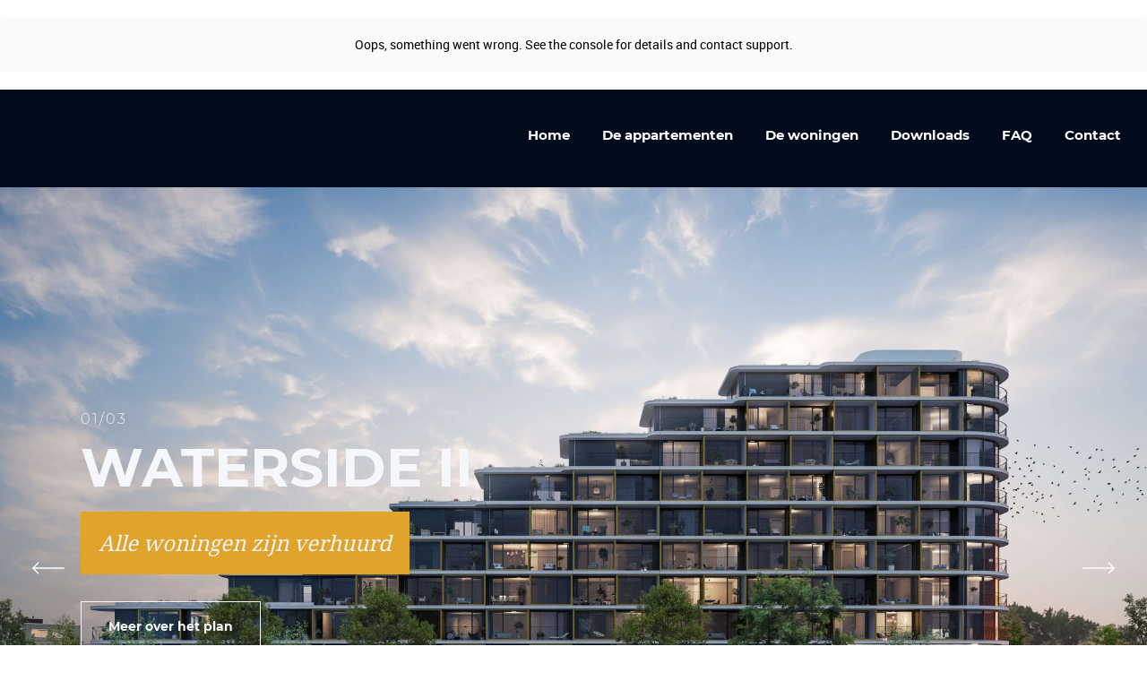

--- FILE ---
content_type: text/html
request_url: https://www.waterside2.nl/
body_size: 39164
content:
<!DOCTYPE html>
<html lang="nl">
    <head>
        <title>Home - WATERSIDE II</title>
<meta charset="utf-8">
<meta name="viewport" content="width=device-width, initial-scale=1.0">
<meta property="og:title" content="Home">
<meta property="og:type" content="website">
<meta property="og:updated_time" content="1758363921">
<meta name="twitter:title" content="Home">
        <link rel="shortcut icon" href="data:;base64,iVBORw0KGgo=">
        <link rel="canonical" href="https://www.waterside2.nl/">
        <link rel="preload" href="/assets/fonts/montserrat/montserrat-bold.woff2" as="font" type="font/woff2" crossorigin="anonymous">
<link rel="preload" href="/assets/fonts/montserrat/montserrat-extralight.woff2" as="font" type="font/woff2" crossorigin="anonymous">
<link rel="preload" href="/assets/fonts/montserrat/montserrat-light.woff2" as="font" type="font/woff2" crossorigin="anonymous">
<link rel="preload" href="/assets/fonts/noto-serif/noto-serif-regular.woff2" as="font" type="font/woff2" crossorigin="anonymous">
<link rel="preload" href="/assets/fonts/noto-serif-display/noto-serif-display-regular.woff2" as="font" type="font/woff2" crossorigin="anonymous">
<link rel="preload" href="/assets/fonts/roboto/roboto-light.woff2" as="font" type="font/woff2" crossorigin="anonymous">
<link rel="preload" href="/assets/fonts/roboto/roboto-medium.woff2" as="font" type="font/woff2" crossorigin="anonymous">
<link rel="preload" href="/assets/fonts/roboto/roboto-regular.woff2" as="font" type="font/woff2" crossorigin="anonymous">
<link rel="preload" href="/assets/fonts/source-sans-pro/source-sans-pro-regular.woff2" as="font" type="font/woff2" crossorigin="anonymous">
<link rel="preload" href="/assets/fonts/source-sans-pro/source-sans-pro-bold.woff2" as="font" type="font/woff2" crossorigin="anonymous">
<link rel="stylesheet" href="/assets/css/fonts.css?v=1758363921">
        <link rel="stylesheet" href="/assets/css/website.css?v=1758363921">
        <link rel="stylesheet" href="/assets/css/page-709589.css?v=1758363921">
        <script>
    const LANGUAGE_CODE = 'nl';
</script>
<script src="/assets/vendors/jquery/jquery.min.js"></script>
        <link
    rel="stylesheet"
    href="https://cdnjs.cloudflare.com/ajax/libs/animate.css/4.1.1/animate.min.css"
  />
        <script src="https://static.elfsight.com/platform/platform.js" async></script>
<div class="elfsight-app-de77a8d9-78aa-47b7-821c-24e12cb32cde" data-elfsight-app-lazy></div>
        <script src="/js/script.js" defer data-domain="waterside2.nl"></script>
        
    </head>
    <body>
        
        
        <div class="page" id="page-709589">
		<section class="block-53-1 light not-xs not-sm not-md not-lg not-xl" data-sticky="sticky">
			<div class="container container-1">
				<div class="row row-1">
					<div class="col col-2">
						<a class="icon-2 dark" data-color="fill" href="https://waterside2.osre.nl/mijn-omgeving/inloggen">
							<svg xmlns="http://www.w3.org/2000/svg" viewBox="0 0 448 512" id="svg-fqelt6dgj6u366tyigcntaa4kjby3wp6"><path d="M400 224h-24v-72C376 68.2 307.8 0 224 0S72 68.2 72 152v72H48c-26.5 0-48 21.5-48 48v192c0 26.5 21.5 48 48 48h352c26.5 0 48-21.5 48-48V272c0-26.5-21.5-48-48-48zm-104 0H152v-72c0-39.7 32.3-72 72-72s72 32.3 72 72v72z"/></svg>
						</a>
						<div class="text-6 dark">
							<p><span style="text-decoration: underline;"><a href="https://waterside2.osre.nl/mijn-omgeving/inloggen" target="_blank">Inloggen</a></span></p>
						</div>
					</div>
				</div>
			</div>
		</section>
		<header class="block-113-1 dark" data-sticky="sticky">
			<div class="container container-1">
				<div class="row row-1">
					<div class="col col-1">
						<div class="media-1 light" data-color="fill">
							<svg version="1.1" xmlns="http://www.w3.org/2000/svg" xmlns:xlink="http://www.w3.org/1999/xlink" x="0px" y="0px"
	 viewBox="0 0 124.8 85" style="enable-background:new 0 0 124.8 85;" xml:space="preserve" id="svg-dgx6cl5em0n7ogczijt68ag2vvgqh50a">
<style type="text/css">
	#svg-dgx6cl5em0n7ogczijt68ag2vvgqh50a .st0{clip-path:url(#SVGID_00000024715485637721999140000001920732399854230946_);fill:#94ABA5;}
	#svg-dgx6cl5em0n7ogczijt68ag2vvgqh50a .st1{fill:#94ABA5;}
	#svg-dgx6cl5em0n7ogczijt68ag2vvgqh50a .st2{clip-path:url(#SVGID_00000062899404091657512500000014123379161502104765_);fill:#94ABA5;}
	#svg-dgx6cl5em0n7ogczijt68ag2vvgqh50a .st3{clip-path:url(#SVGID_00000030457043726065025510000015184420636608828562_);fill:#94ABA5;}
	#svg-dgx6cl5em0n7ogczijt68ag2vvgqh50a .st4{clip-path:url(#SVGID_00000077324736206501563030000010553495537407967148_);fill:#94ABA5;}
	#svg-dgx6cl5em0n7ogczijt68ag2vvgqh50a .st5{clip-path:url(#SVGID_00000152960809507991039070000017969850240441663142_);fill:#94ABA5;}
</style>
<g>
	<defs>
		<rect id="svg-el-gf9zux757w9xum21hkwvxnqiawp0vbfq" x="-0.6" width="125.4" height="85"/>
	</defs>
	<clipPath id="svg-el-khytlq77ca9d1nk1mr0mrvf69k36o2xf">
		<use xlink:href="#svg-el-gf9zux757w9xum21hkwvxnqiawp0vbfq"  style="overflow:visible;"/>
	</clipPath>
	<path style="clip-path:url(#SVGID_00000034058808896206015280000015446135923103230126_);fill:#94ABA5;" d="M120.3,51.4v-0.4
		l0.3-0.1c-1.3-0.9-16.8-11.2-25.8-15.3c-8.7-4-19.7-1-19.8-0.9l0,0l-65.5,13c0,0,0,0.1,0.1,0.1c0.1,0,1.3,0.3,1.3,0.3l-0.1,2.5l0,0
		c0,0,0,0,0,0.1l64-10.4c0.6-0.1,11.1-2.5,20.4,0.8c7.1,2.5,19.5,9.3,25.1,12.4v-1.1l0.6-0.2v-0.3L120.3,51.4z"/>
	<path style="clip-path:url(#SVGID_00000034058808896206015280000015446135923103230126_);fill:#94ABA5;" d="M95.8,15.2
		c2.4,1.5,10.4,9.5,15,14.2c0.2-0.1,0.5-0.2,0.5-0.4l0-0.5l-1.7-1.8v-1c0,0,0.3,0,0.6-0.1c-2.1-2.3-10.9-12.2-15.3-15.4
		c-7.7-5.6-19.6-1.1-19.7-1.1l-36.9,13c0,0.1,0,0.1,0,0.1s0.1,0.4,0.5,0.6c0.4,0.2,1.1,0.5,1.1,0.5l0,1.5l-3.4,1c0,0-0.1,0-0.1,0.1
		c0,0.1,0,0.5,0,0.5s0,0,0,0c12.9-4.1,36.3-11.4,37.2-11.7C80.7,12.6,90.5,12,95.8,15.2"/>
	<path style="clip-path:url(#SVGID_00000034058808896206015280000015446135923103230126_);fill:#94ABA5;" d="M112.1,33.5
		c0,0,0.7-0.1,1.1-0.2c-1.6-1.6-14.9-15.4-17.9-17.3c-3.8-2.3-12.4-3.2-21.4-0.4c-1.2,0.4-36.3,11.4-44.1,13.9c0,0.1,0,0.1,0,0.1
		s0,0.2,0.3,0.4c0.3,0.1,1.2,0.5,1.2,0.5l0,1.8l0,0c0,0.1,0,0.2,0,0.3c0,0,0,0,0,0.1L74.8,21c0.3-0.1,3.4-1.1,7.5-1.5
		c3.9-0.4,9.4-0.2,13.6,2.6c4.7,3.2,12.8,10.2,17.5,14.3c0.4-0.1,0.8-0.2,0.8-0.5v-0.5L112.1,33.5z"/>
	<path style="clip-path:url(#SVGID_00000034058808896206015280000015446135923103230126_);fill:#94ABA5;" d="M115.7,40.7v-0.7
		c0,0,0.2,0,0.3,0c-1.8-1.6-14.3-12.8-20.6-17.1c-7.6-5.2-20.1-1.1-20.3-1l0,0L22.2,36.2c0,0,0,0,0,0s-0.1,0.2,0.2,0.3
		c0.3,0.1,1.3,0.4,1.3,0.4v2.1h0c0,0.1,0,0.2,0,0.3l51.2-12c0.6-0.1,14.5-3.2,20.6,0.5c4.8,2.9,14.8,10.5,20.2,14.7v-0.2
		c0,0,0.9,0,1.1-0.4v-0.4L115.7,40.7z"/>
	<path style="clip-path:url(#SVGID_00000034058808896206015280000015446135923103230126_);fill:#94ABA5;" d="M95.7,47.9
		c5,1.2,13,4.3,18.8,6.7c3,1.2,5.6,2.4,7.5,3.2v-0.6l-0.4-0.2v-0.3l1.1-0.2v-0.4l-0.9-0.5l0.4,0C119.1,53.9,103.3,45,94.9,42
		c-9.1-3.2-19.7-0.8-19.9-0.8l0,0L3.8,52.8c0.1,0,0.6,0.2,1.3,0.3l-0.1,2.3l69.9-8.4C75,47,86.1,45.5,95.7,47.9"/>
	<path style="clip-path:url(#SVGID_00000034058808896206015280000015446135923103230126_);fill:#94ABA5;" d="M82,6.6
		C87.3,6.1,92,7,95.4,9.5c3.3,2.4,8.7,8,12.3,12c0.2-0.1,0.3-0.2,0.3-0.4l0-0.6l-3-3.4c0,0,1.3-0.3,1.4-0.4c0.2-0.1,0.2-0.3,0.2-0.3
		l0-0.5L96.4,3.4c0,0-7.5-7.3-24.3-0.6L57.9,8c0,0-1.1,0.3-1.2,0.8l0,0.7c0,0,0.1,0.3,0.1,0.4c0.1,0.1-8.6,3.1-8.6,3.1
		s-0.5,0.3-0.5,0.4c0,0.1-0.1,0.7,0,0.8c0,0.1,0.2,0.5,0.9,0.8l0.7,0.4v1.1l-3.4,1.1l0,0.5c0,0,0,0.1,0.1,0.2L74.8,8.3
		C74.9,8.2,77.9,7.1,82,6.6"/>
	<path style="clip-path:url(#SVGID_00000034058808896206015280000015446135923103230126_);fill:#94ABA5;" d="M119,47l-1.5-1.1
		c0,0,0.5,0,0.8-0.1C115.9,44,101,32.5,95,28.8c-5.8-3.6-19.7-0.4-19.9-0.4l-59.8,14c0,0.1,0,0.2,0.2,0.2c0.3,0.1,1.2,0.3,1.2,0.3
		l0,2.3l0,0c0,0.1,0,0.1,0,0.2l58.2-11.5c0.7-0.2,11.5-3.1,20.4,1c6.8,3.1,17.3,9.8,22.6,13.2v-0.3c0,0,1-0.2,1.1-0.3
		C119,47.3,119,47,119,47"/>
	<path style="clip-path:url(#SVGID_00000034058808896206015280000015446135923103230126_);fill:#94ABA5;" d="M96,55.2
		c-9.4-2.3-20.9-0.9-21-0.9l0,0l-75.3,6.7c0,0,0,0.1,0,0.1c0,0,0,0,0,0v3l75.2-4.4c0.1,0,12.1-0.8,21.8,1c8.2,1.5,23.5,4.1,28.1,4.9
		v-2.3C121.5,62.4,104.7,57.3,96,55.2"/>
	<path style="clip-path:url(#SVGID_00000034058808896206015280000015446135923103230126_);fill:#94ABA5;" d="M96.2,54.3
		c7.2,1.7,20.5,5.7,26.6,7.5v-2h1.7l-1.7-0.6c-5.9-2.6-19.9-8.6-27.4-10.4C86.1,46.5,75.1,48,75,48l-75.6,9.1
		c0.2,0.1,0.8,0.3,2.1,0.4V60l73.4-6.5C75.3,53.4,86.7,52,96.2,54.3"/>
	<path style="clip-path:url(#SVGID_00000034058808896206015280000015446135923103230126_);fill:#94ABA5;" d="M75,60.7l-75.3,4.4
		c0,0,0,0,0,0v3.2h91.9h33.2v-1.7c-4.3-0.7-20-3.4-28.2-4.9C87,59.9,75.1,60.7,75,60.7"/>
</g>
<polygon class="st1" points="120.8,51 120.8,51 120.8,50.9 "/>
<g>
	<defs>
		<rect id="svg-el-421cbexipzu730zz30y4ng8gjmmtgs6o" x="-0.6" width="125.4" height="85"/>
	</defs>
	<clipPath id="svg-el-niyac4118ydjnmory6zfqdhl74cfkjqc">
		<use xlink:href="#svg-el-421cbexipzu730zz30y4ng8gjmmtgs6o"  style="overflow:visible;"/>
	</clipPath>
	<path style="clip-path:url(#SVGID_00000070840868950628366280000001430923751971692473_);fill:#94ABA5;" d="M120.7,51.1L120.7,51.1
		L120.7,51.1C120.7,51.1,120.7,51.1,120.7,51.1"/>
</g>
<polygon class="st1" points="13.9,72.9 11.5,79.9 9,72.9 7.4,72.9 4.9,79.9 2.5,72.9 0,72.9 4.2,84.9 5.7,84.9 8.2,77.8 10.7,84.9 
	12.2,84.9 16.4,72.9 "/>
<path class="st1" d="M21.6,76.7l1.5,3.8h-3L21.6,76.7z M20.5,72.9l-4.8,12h2.5l0.9-2.2h4.8l0.9,2.2h2.5l-4.8-12H20.5z"/>
<polygon class="st1" points="28.1,72.9 28.1,75 31.5,75 31.5,84.9 34,84.9 34,75 37.3,75 37.3,72.9 "/>
<polygon class="st1" points="40.2,72.9 40.2,84.9 48.8,84.9 48.8,82.7 42.7,82.7 42.7,79.8 47.5,79.8 47.5,77.6 42.7,77.6 42.7,75 
	48.6,75 48.6,72.9 "/>
<g>
	<defs>
		<rect id="svg-el-nlcztm9b7evmctfn8ib9486r4aehde2a" x="-0.6" width="125.4" height="85"/>
	</defs>
	<clipPath id="svg-el-tppf718o1ubulaujio5wvpc5pyhujg3d">
		<use xlink:href="#svg-el-nlcztm9b7evmctfn8ib9486r4aehde2a"  style="overflow:visible;"/>
	</clipPath>
	<path style="clip-path:url(#SVGID_00000116945691672668762960000007498751641279176885_);fill:#94ABA5;" d="M56.8,79.5
		c1.4,0,2-0.9,2-2.2s-0.7-2.2-2-2.2h-2.1v4.5H56.8z M59.2,81.1l2.6,3.8h-2.8l-2.2-3.3h-1.9v3.3h-2.6v-12H57c2.5,0,4.4,1.9,4.4,4.4
		C61.4,78.9,60.5,80.3,59.2,81.1"/>
	<path style="clip-path:url(#SVGID_00000116945691672668762960000007498751641279176885_);fill:#94ABA5;" d="M73.5,81.6
		c0,2.3-2,3.4-4.3,3.4c-1.9,0-3.8-0.7-5.1-2.1l1.7-1.7c0.7,0.7,1.9,1.6,3.2,1.6c1,0,1.9-0.4,1.9-1.3c0-1.1-1.2-1.4-2.8-2.1
		c-1.3-0.6-3.4-1.5-3.4-3.4c0-2.2,2-3.3,4.1-3.3c2,0,3.7,0.8,4.7,1.9L72,76.3c-0.6-0.5-1.9-1.4-3.2-1.4c-0.4,0-1.6,0.1-1.6,1.1
		c0,0.7,0.6,1.2,2.2,1.8C71.8,78.6,73.5,79.6,73.5,81.6"/>
</g>
<rect x="76.8" y="72.9" class="st1" width="2.6" height="12"/>
<g>
	<defs>
		<rect id="svg-el-zhoidsasaygq9zsuhg2haet308nir5ot" x="-0.6" width="125.4" height="85"/>
	</defs>
	<clipPath id="svg-el-9o4veg6fnhu8vsmsnykc5scypm6qk1ub">
		<use xlink:href="#svg-el-zhoidsasaygq9zsuhg2haet308nir5ot"  style="overflow:visible;"/>
	</clipPath>
	<path style="clip-path:url(#SVGID_00000142896363323198874830000001553428109408569488_);fill:#94ABA5;" d="M90.8,78.9
		c0-1.9-1.4-3.8-3.3-3.9h-2.2v7.7h2.2C89.4,82.7,90.8,80.8,90.8,78.9 M87.5,84.9h-4.8v-12h4.8c3.2,0,5.8,2.7,5.8,6
		C93.3,82.2,90.7,84.8,87.5,84.9"/>
</g>
<rect x="116.2" y="72.9" class="st1" width="2.6" height="12"/>
<rect x="122.2" y="72.9" class="st1" width="2.6" height="12"/>
<g>
	<defs>
		<rect id="svg-el-kkg9tawndvmvdp2ht0dx84mrkalt1xwm" x="-0.6" width="125.4" height="85"/>
	</defs>
	<clipPath id="svg-el-2zpuy3v4ub1cn22o9e3drdi8dfvv00xj">
		<use xlink:href="#svg-el-kkg9tawndvmvdp2ht0dx84mrkalt1xwm"  style="overflow:visible;"/>
	</clipPath>
	<path style="clip-path:url(#SVGID_00000022519828584400240020000012908553626781424287_);fill:#94ABA5;" d="M95.6,73.9
		c1.5,0,1.5-1.2,3-1.2c1.5,0,1.5,1.2,3,1.2c1.5,0,1.6-1.2,3-1.2c1.5,0,1.5,1.2,3,1.2v2.6c-1.5,0-1.5-1.2-3-1.2c-1.5,0-1.5,1.2-3,1.2
		c-1.5,0-1.5-1.2-3-1.2c-1.5,0-1.5,1.2-3,1.2V73.9z"/>
	<path style="clip-path:url(#SVGID_00000022519828584400240020000012908553626781424287_);fill:#94ABA5;" d="M95.6,78.3
		c1.5,0,1.5-1.2,3-1.2c1.5,0,1.5,1.2,3,1.2c1.5,0,1.6-1.1,3-1.1c1.5,0,1.5,1.1,3,1.1v2.6c-1.5,0-1.5-1.2-3-1.2c-1.5,0-1.5,1.2-3,1.2
		c-1.5,0-1.5-1.2-3-1.2c-1.5,0-1.5,1.2-3,1.2V78.3z"/>
	<path style="clip-path:url(#SVGID_00000022519828584400240020000012908553626781424287_);fill:#94ABA5;" d="M95.6,82.4
		c1.5,0,1.5-1.2,3-1.2c1.5,0,1.5,1.2,3,1.2c1.5,0,1.6-1.2,3-1.2c1.5,0,1.5,1.2,3,1.2V85c-1.5,0-1.5-1.2-3-1.2c-1.5,0-1.5,1.2-3,1.2
		c-1.5,0-1.5-1.2-3-1.2c-1.5,0-1.5,1.2-3,1.2V82.4z"/>
</g>
</svg>
						</div>
					</div>
					<div class="col col-2">
						<div class="menu" data-menu_hamburger_size="lg">
							<nav class="menu-1 light default-menu" data-levels="2">
								<ul><li class="active page-709589"><a href="/">Home</a></li><li class="page-714832"><a href="/de-appartementen/">De appartementen</a></li><li class="page-723898"><a href="/de-woningen/">De woningen</a></li><li class="page-714928"><a href="/downloads/">Downloads</a></li><li class="page-714941"><a href="/faq/">FAQ</a></li><li class="page-714923"><a href="/contact/">Contact</a></li></ul>
							</nav>
							<div class="control-1 light hamburger-menu-handler" data-color="fill">
								<svg xmlns="http://www.w3.org/2000/svg" viewBox="0 0 448 512" id="svg-48z5h7wh0bc303zyhwnd3gwwuxbfykwj"><path d="M16 132h416c8.837 0 16-7.163 16-16V76c0-8.837-7.163-16-16-16H16C7.163 60 0 67.163 0 76v40c0 8.837 7.163 16 16 16zm0 160h416c8.837 0 16-7.163 16-16v-40c0-8.837-7.163-16-16-16H16c-8.837 0-16 7.163-16 16v40c0 8.837 7.163 16 16 16zm0 160h416c8.837 0 16-7.163 16-16v-40c0-8.837-7.163-16-16-16H16c-8.837 0-16 7.163-16 16v40c0 8.837 7.163 16 16 16z"/></svg>
							</div>
							<nav class="hamburger-menu-1 light hamburger-menu" data-levels="2">
								<div class="control-1 dark hamburger-menu-close" data-color="fill">
									<svg xmlns="http://www.w3.org/2000/svg" viewBox="0 0 352 512" id="svg-waywtjeluqn5nmzy63wyr2n7n6zhyknq"><path d="M242.72 256l100.07-100.07c12.28-12.28 12.28-32.19 0-44.48l-22.24-22.24c-12.28-12.28-32.19-12.28-44.48 0L176 189.28 75.93 89.21c-12.28-12.28-32.19-12.28-44.48 0L9.21 111.45c-12.28 12.28-12.28 32.19 0 44.48L109.28 256 9.21 356.07c-12.28 12.28-12.28 32.19 0 44.48l22.24 22.24c12.28 12.28 32.2 12.28 44.48 0L176 322.72l100.07 100.07c12.28 12.28 32.2 12.28 44.48 0l22.24-22.24c12.28-12.28 12.28-32.19 0-44.48L242.72 256z"/></svg>
								</div>
								<div class="container container-11">
									<div class="row row-11">
										<div class="col col-11">
											<div class="media-1 dark" data-color="fill">
												<svg version="1.1" xmlns="http://www.w3.org/2000/svg" xmlns:xlink="http://www.w3.org/1999/xlink" x="0px" y="0px"
	 viewBox="0 0 124.8 85" style="enable-background:new 0 0 124.8 85;" xml:space="preserve" id="svg-xebnoo65c08gxb8xl6j65jqu961slm8q">
<style type="text/css">
	#svg-xebnoo65c08gxb8xl6j65jqu961slm8q .st0{clip-path:url(#SVGID_00000024715485637721999140000001920732399854230946_);fill:#94ABA5;}
	#svg-xebnoo65c08gxb8xl6j65jqu961slm8q .st1{fill:#94ABA5;}
	#svg-xebnoo65c08gxb8xl6j65jqu961slm8q .st2{clip-path:url(#SVGID_00000062899404091657512500000014123379161502104765_);fill:#94ABA5;}
	#svg-xebnoo65c08gxb8xl6j65jqu961slm8q .st3{clip-path:url(#SVGID_00000030457043726065025510000015184420636608828562_);fill:#94ABA5;}
	#svg-xebnoo65c08gxb8xl6j65jqu961slm8q .st4{clip-path:url(#SVGID_00000077324736206501563030000010553495537407967148_);fill:#94ABA5;}
	#svg-xebnoo65c08gxb8xl6j65jqu961slm8q .st5{clip-path:url(#SVGID_00000152960809507991039070000017969850240441663142_);fill:#94ABA5;}
</style>
<g>
	<defs>
		<rect id="svg-el-jgp5kiugkzm06urhjuh92jlfzetpbhkn" x="-0.6" width="125.4" height="85"/>
	</defs>
	<clipPath id="svg-el-3jv39ss03pu69dbe3xkl3p7cgdx34qsa">
		<use xlink:href="#svg-el-jgp5kiugkzm06urhjuh92jlfzetpbhkn"  style="overflow:visible;"/>
	</clipPath>
	<path style="clip-path:url(#SVGID_00000034058808896206015280000015446135923103230126_);fill:#94ABA5;" d="M120.3,51.4v-0.4
		l0.3-0.1c-1.3-0.9-16.8-11.2-25.8-15.3c-8.7-4-19.7-1-19.8-0.9l0,0l-65.5,13c0,0,0,0.1,0.1,0.1c0.1,0,1.3,0.3,1.3,0.3l-0.1,2.5l0,0
		c0,0,0,0,0,0.1l64-10.4c0.6-0.1,11.1-2.5,20.4,0.8c7.1,2.5,19.5,9.3,25.1,12.4v-1.1l0.6-0.2v-0.3L120.3,51.4z"/>
	<path style="clip-path:url(#SVGID_00000034058808896206015280000015446135923103230126_);fill:#94ABA5;" d="M95.8,15.2
		c2.4,1.5,10.4,9.5,15,14.2c0.2-0.1,0.5-0.2,0.5-0.4l0-0.5l-1.7-1.8v-1c0,0,0.3,0,0.6-0.1c-2.1-2.3-10.9-12.2-15.3-15.4
		c-7.7-5.6-19.6-1.1-19.7-1.1l-36.9,13c0,0.1,0,0.1,0,0.1s0.1,0.4,0.5,0.6c0.4,0.2,1.1,0.5,1.1,0.5l0,1.5l-3.4,1c0,0-0.1,0-0.1,0.1
		c0,0.1,0,0.5,0,0.5s0,0,0,0c12.9-4.1,36.3-11.4,37.2-11.7C80.7,12.6,90.5,12,95.8,15.2"/>
	<path style="clip-path:url(#SVGID_00000034058808896206015280000015446135923103230126_);fill:#94ABA5;" d="M112.1,33.5
		c0,0,0.7-0.1,1.1-0.2c-1.6-1.6-14.9-15.4-17.9-17.3c-3.8-2.3-12.4-3.2-21.4-0.4c-1.2,0.4-36.3,11.4-44.1,13.9c0,0.1,0,0.1,0,0.1
		s0,0.2,0.3,0.4c0.3,0.1,1.2,0.5,1.2,0.5l0,1.8l0,0c0,0.1,0,0.2,0,0.3c0,0,0,0,0,0.1L74.8,21c0.3-0.1,3.4-1.1,7.5-1.5
		c3.9-0.4,9.4-0.2,13.6,2.6c4.7,3.2,12.8,10.2,17.5,14.3c0.4-0.1,0.8-0.2,0.8-0.5v-0.5L112.1,33.5z"/>
	<path style="clip-path:url(#SVGID_00000034058808896206015280000015446135923103230126_);fill:#94ABA5;" d="M115.7,40.7v-0.7
		c0,0,0.2,0,0.3,0c-1.8-1.6-14.3-12.8-20.6-17.1c-7.6-5.2-20.1-1.1-20.3-1l0,0L22.2,36.2c0,0,0,0,0,0s-0.1,0.2,0.2,0.3
		c0.3,0.1,1.3,0.4,1.3,0.4v2.1h0c0,0.1,0,0.2,0,0.3l51.2-12c0.6-0.1,14.5-3.2,20.6,0.5c4.8,2.9,14.8,10.5,20.2,14.7v-0.2
		c0,0,0.9,0,1.1-0.4v-0.4L115.7,40.7z"/>
	<path style="clip-path:url(#SVGID_00000034058808896206015280000015446135923103230126_);fill:#94ABA5;" d="M95.7,47.9
		c5,1.2,13,4.3,18.8,6.7c3,1.2,5.6,2.4,7.5,3.2v-0.6l-0.4-0.2v-0.3l1.1-0.2v-0.4l-0.9-0.5l0.4,0C119.1,53.9,103.3,45,94.9,42
		c-9.1-3.2-19.7-0.8-19.9-0.8l0,0L3.8,52.8c0.1,0,0.6,0.2,1.3,0.3l-0.1,2.3l69.9-8.4C75,47,86.1,45.5,95.7,47.9"/>
	<path style="clip-path:url(#SVGID_00000034058808896206015280000015446135923103230126_);fill:#94ABA5;" d="M82,6.6
		C87.3,6.1,92,7,95.4,9.5c3.3,2.4,8.7,8,12.3,12c0.2-0.1,0.3-0.2,0.3-0.4l0-0.6l-3-3.4c0,0,1.3-0.3,1.4-0.4c0.2-0.1,0.2-0.3,0.2-0.3
		l0-0.5L96.4,3.4c0,0-7.5-7.3-24.3-0.6L57.9,8c0,0-1.1,0.3-1.2,0.8l0,0.7c0,0,0.1,0.3,0.1,0.4c0.1,0.1-8.6,3.1-8.6,3.1
		s-0.5,0.3-0.5,0.4c0,0.1-0.1,0.7,0,0.8c0,0.1,0.2,0.5,0.9,0.8l0.7,0.4v1.1l-3.4,1.1l0,0.5c0,0,0,0.1,0.1,0.2L74.8,8.3
		C74.9,8.2,77.9,7.1,82,6.6"/>
	<path style="clip-path:url(#SVGID_00000034058808896206015280000015446135923103230126_);fill:#94ABA5;" d="M119,47l-1.5-1.1
		c0,0,0.5,0,0.8-0.1C115.9,44,101,32.5,95,28.8c-5.8-3.6-19.7-0.4-19.9-0.4l-59.8,14c0,0.1,0,0.2,0.2,0.2c0.3,0.1,1.2,0.3,1.2,0.3
		l0,2.3l0,0c0,0.1,0,0.1,0,0.2l58.2-11.5c0.7-0.2,11.5-3.1,20.4,1c6.8,3.1,17.3,9.8,22.6,13.2v-0.3c0,0,1-0.2,1.1-0.3
		C119,47.3,119,47,119,47"/>
	<path style="clip-path:url(#SVGID_00000034058808896206015280000015446135923103230126_);fill:#94ABA5;" d="M96,55.2
		c-9.4-2.3-20.9-0.9-21-0.9l0,0l-75.3,6.7c0,0,0,0.1,0,0.1c0,0,0,0,0,0v3l75.2-4.4c0.1,0,12.1-0.8,21.8,1c8.2,1.5,23.5,4.1,28.1,4.9
		v-2.3C121.5,62.4,104.7,57.3,96,55.2"/>
	<path style="clip-path:url(#SVGID_00000034058808896206015280000015446135923103230126_);fill:#94ABA5;" d="M96.2,54.3
		c7.2,1.7,20.5,5.7,26.6,7.5v-2h1.7l-1.7-0.6c-5.9-2.6-19.9-8.6-27.4-10.4C86.1,46.5,75.1,48,75,48l-75.6,9.1
		c0.2,0.1,0.8,0.3,2.1,0.4V60l73.4-6.5C75.3,53.4,86.7,52,96.2,54.3"/>
	<path style="clip-path:url(#SVGID_00000034058808896206015280000015446135923103230126_);fill:#94ABA5;" d="M75,60.7l-75.3,4.4
		c0,0,0,0,0,0v3.2h91.9h33.2v-1.7c-4.3-0.7-20-3.4-28.2-4.9C87,59.9,75.1,60.7,75,60.7"/>
</g>
<polygon class="st1" points="120.8,51 120.8,51 120.8,50.9 "/>
<g>
	<defs>
		<rect id="svg-el-n6vvat6a8wutnnzso3lyi0ujh5htr061" x="-0.6" width="125.4" height="85"/>
	</defs>
	<clipPath id="svg-el-dbbfmdbl7qksga199iy1i2uh6h1szzil">
		<use xlink:href="#svg-el-n6vvat6a8wutnnzso3lyi0ujh5htr061"  style="overflow:visible;"/>
	</clipPath>
	<path style="clip-path:url(#SVGID_00000070840868950628366280000001430923751971692473_);fill:#94ABA5;" d="M120.7,51.1L120.7,51.1
		L120.7,51.1C120.7,51.1,120.7,51.1,120.7,51.1"/>
</g>
<polygon class="st1" points="13.9,72.9 11.5,79.9 9,72.9 7.4,72.9 4.9,79.9 2.5,72.9 0,72.9 4.2,84.9 5.7,84.9 8.2,77.8 10.7,84.9 
	12.2,84.9 16.4,72.9 "/>
<path class="st1" d="M21.6,76.7l1.5,3.8h-3L21.6,76.7z M20.5,72.9l-4.8,12h2.5l0.9-2.2h4.8l0.9,2.2h2.5l-4.8-12H20.5z"/>
<polygon class="st1" points="28.1,72.9 28.1,75 31.5,75 31.5,84.9 34,84.9 34,75 37.3,75 37.3,72.9 "/>
<polygon class="st1" points="40.2,72.9 40.2,84.9 48.8,84.9 48.8,82.7 42.7,82.7 42.7,79.8 47.5,79.8 47.5,77.6 42.7,77.6 42.7,75 
	48.6,75 48.6,72.9 "/>
<g>
	<defs>
		<rect id="svg-el-x0l78mcxosc4f5itf4oredkwsnw8ijm1" x="-0.6" width="125.4" height="85"/>
	</defs>
	<clipPath id="svg-el-0xzy5g2i5hno9ff4m1w30pble4cgz51o">
		<use xlink:href="#svg-el-x0l78mcxosc4f5itf4oredkwsnw8ijm1"  style="overflow:visible;"/>
	</clipPath>
	<path style="clip-path:url(#SVGID_00000116945691672668762960000007498751641279176885_);fill:#94ABA5;" d="M56.8,79.5
		c1.4,0,2-0.9,2-2.2s-0.7-2.2-2-2.2h-2.1v4.5H56.8z M59.2,81.1l2.6,3.8h-2.8l-2.2-3.3h-1.9v3.3h-2.6v-12H57c2.5,0,4.4,1.9,4.4,4.4
		C61.4,78.9,60.5,80.3,59.2,81.1"/>
	<path style="clip-path:url(#SVGID_00000116945691672668762960000007498751641279176885_);fill:#94ABA5;" d="M73.5,81.6
		c0,2.3-2,3.4-4.3,3.4c-1.9,0-3.8-0.7-5.1-2.1l1.7-1.7c0.7,0.7,1.9,1.6,3.2,1.6c1,0,1.9-0.4,1.9-1.3c0-1.1-1.2-1.4-2.8-2.1
		c-1.3-0.6-3.4-1.5-3.4-3.4c0-2.2,2-3.3,4.1-3.3c2,0,3.7,0.8,4.7,1.9L72,76.3c-0.6-0.5-1.9-1.4-3.2-1.4c-0.4,0-1.6,0.1-1.6,1.1
		c0,0.7,0.6,1.2,2.2,1.8C71.8,78.6,73.5,79.6,73.5,81.6"/>
</g>
<rect x="76.8" y="72.9" class="st1" width="2.6" height="12"/>
<g>
	<defs>
		<rect id="svg-el-g70b657r0ejxkm8zlm96euiyomxn82m8" x="-0.6" width="125.4" height="85"/>
	</defs>
	<clipPath id="svg-el-rlm75b5ugbo60d5pi53asnji7erd7831">
		<use xlink:href="#svg-el-g70b657r0ejxkm8zlm96euiyomxn82m8"  style="overflow:visible;"/>
	</clipPath>
	<path style="clip-path:url(#SVGID_00000142896363323198874830000001553428109408569488_);fill:#94ABA5;" d="M90.8,78.9
		c0-1.9-1.4-3.8-3.3-3.9h-2.2v7.7h2.2C89.4,82.7,90.8,80.8,90.8,78.9 M87.5,84.9h-4.8v-12h4.8c3.2,0,5.8,2.7,5.8,6
		C93.3,82.2,90.7,84.8,87.5,84.9"/>
</g>
<rect x="116.2" y="72.9" class="st1" width="2.6" height="12"/>
<rect x="122.2" y="72.9" class="st1" width="2.6" height="12"/>
<g>
	<defs>
		<rect id="svg-el-so4hbdrhw0fvjcdmk45mgpwo8nme3cn0" x="-0.6" width="125.4" height="85"/>
	</defs>
	<clipPath id="svg-el-8tdynxw8fj1rp2bovyivvwr973yutvdu">
		<use xlink:href="#svg-el-so4hbdrhw0fvjcdmk45mgpwo8nme3cn0"  style="overflow:visible;"/>
	</clipPath>
	<path style="clip-path:url(#SVGID_00000022519828584400240020000012908553626781424287_);fill:#94ABA5;" d="M95.6,73.9
		c1.5,0,1.5-1.2,3-1.2c1.5,0,1.5,1.2,3,1.2c1.5,0,1.6-1.2,3-1.2c1.5,0,1.5,1.2,3,1.2v2.6c-1.5,0-1.5-1.2-3-1.2c-1.5,0-1.5,1.2-3,1.2
		c-1.5,0-1.5-1.2-3-1.2c-1.5,0-1.5,1.2-3,1.2V73.9z"/>
	<path style="clip-path:url(#SVGID_00000022519828584400240020000012908553626781424287_);fill:#94ABA5;" d="M95.6,78.3
		c1.5,0,1.5-1.2,3-1.2c1.5,0,1.5,1.2,3,1.2c1.5,0,1.6-1.1,3-1.1c1.5,0,1.5,1.1,3,1.1v2.6c-1.5,0-1.5-1.2-3-1.2c-1.5,0-1.5,1.2-3,1.2
		c-1.5,0-1.5-1.2-3-1.2c-1.5,0-1.5,1.2-3,1.2V78.3z"/>
	<path style="clip-path:url(#SVGID_00000022519828584400240020000012908553626781424287_);fill:#94ABA5;" d="M95.6,82.4
		c1.5,0,1.5-1.2,3-1.2c1.5,0,1.5,1.2,3,1.2c1.5,0,1.6-1.2,3-1.2c1.5,0,1.5,1.2,3,1.2V85c-1.5,0-1.5-1.2-3-1.2c-1.5,0-1.5,1.2-3,1.2
		c-1.5,0-1.5-1.2-3-1.2c-1.5,0-1.5,1.2-3,1.2V82.4z"/>
</g>
</svg>
											</div>
											<div class="items">
												<ul><li class="active page-709589"><a href="/">Home</a></li><li class="page-714832"><a href="/de-appartementen/">De appartementen</a></li><li class="page-723898"><a href="/de-woningen/">De woningen</a></li><li class="page-714928"><a href="/downloads/">Downloads</a></li><li class="page-714941"><a href="/faq/">FAQ</a></li><li class="page-714923"><a href="/contact/">Contact</a></li></ul>
											</div>
										</div>
									</div>
								</div>
							</nav>
						</div>
					</div>
				</div>
			</div>
		</header>
		<section class="block-44-1 dark" data-fill="fill">
			<div class="carousel" data-carousel_autoplay data-carousel_interval="40000" data-carousel_slide>
				<div class="viewport-4">
					<div class="items">
						<article class="active">
							<div class="media-4 dark" data-size="1920x0" data-position="center-middle">
								<img src="/assets/files/foxblur-waterside-exterieurcam-h-1.1920x0.jpg" srcset="/assets/files/foxblur-waterside-exterieurcam-h-1.480x0.jpg 480w, /assets/files/foxblur-waterside-exterieurcam-h-1.960x0.jpg 960w, /assets/files/foxblur-waterside-exterieurcam-h-1.1920x0.jpg 1920w" sizes="(max-width: 480px) 480px, (max-width: 960px) 960px, 1920px" alt>
							</div>
							<div class="container container-1">
								<div class="row row-1">
									<div class=" col-1">
										<div class="box" data-effect="slide-left">
											<div class="heading-5 has-sub light">01/03</div>
											<div class="heading-1 has-sub light">WATERSIDE II</div>
											<div class="heading-4 light" id="heading-4-ilhmxwyz">Alle woningen zijn verhuurd</div>
											<div class="button-wrapper">
												<a class="button-3 light" href="block:5820513">Meer over het plan</a>
											</div>
											<div class="icon-1 light" data-color="fill">
												<svg height="512" viewBox="0 0 50 50" width="512" xmlns="http://www.w3.org/2000/svg" id="svg-0sw9sup6jhyk8zpiiewg8pj0dft8q28u"><g id="svg-el-j9z31b4tmesv0tn65a901rn2b25on2vu"><path d="m25 45a14 14 0 0 0 14-14v-12a14 14 0 0 0 -28 0v12a14 14 0 0 0 14 14zm-12-26a12 12 0 0 1 24 0v12a12 12 0 0 1 -24 0z"/><path d="m24 24.5h.09l.2.21a1 1 0 0 0 1.42 0l.2-.21h.09v-.09l5.71-5.7-1.42-1.42-4.29 4.3v-10.59h-2v10.59l-4.29-4.3-1.42 1.42 5.71 5.7z"/></g></svg>
											</div>
										</div>
									</div>
								</div>
							</div>
						</article>
						<article>
							<div class="media-4 dark" data-size="1920x0" data-position="center-middle">
								<img src="/assets/files/foxblur-waterside-exterieurcam-b-1.1920x0.jpg" srcset="/assets/files/foxblur-waterside-exterieurcam-b-1.480x0.jpg 480w, /assets/files/foxblur-waterside-exterieurcam-b-1.960x0.jpg 960w, /assets/files/foxblur-waterside-exterieurcam-b-1.1920x0.jpg 1920w" sizes="(max-width: 480px) 480px, (max-width: 960px) 960px, 1920px" alt>
							</div>
							<div class="container container-1">
								<div class="row row-1">
									<div class=" col-1">
										<div class="box" data-effect="slide-left">
											<div class="heading-5 has-sub light">01/03</div>
											<div class="heading-1 light">WATERSIDE II</div>
											<div class="button-wrapper">
												<a class="button-3 light" href="block:5820513">Meer over het plan</a>
											</div>
											<div class="icon-1 light" data-color="fill">
												<svg height="512" viewBox="0 0 50 50" width="512" xmlns="http://www.w3.org/2000/svg" id="svg-j9i3wm9uyywrqdgqihr8i3w1ilgvc6lu"><g id="svg-el-6uzxmivhdahezy0e6v9vdeh6j8vww0nx"><path d="m25 45a14 14 0 0 0 14-14v-12a14 14 0 0 0 -28 0v12a14 14 0 0 0 14 14zm-12-26a12 12 0 0 1 24 0v12a12 12 0 0 1 -24 0z"/><path d="m24 24.5h.09l.2.21a1 1 0 0 0 1.42 0l.2-.21h.09v-.09l5.71-5.7-1.42-1.42-4.29 4.3v-10.59h-2v10.59l-4.29-4.3-1.42 1.42 5.71 5.7z"/></g></svg>
											</div>
										</div>
									</div>
								</div>
							</div>
						</article>
						<article>
							<div class="media-4 dark" data-size="1920x0" data-position="center-bottom">
								<img src="/assets/files/foxblur-waterside-exterieurcam-c-1.1920x0.jpg" srcset="/assets/files/foxblur-waterside-exterieurcam-c-1.480x0.jpg 480w, /assets/files/foxblur-waterside-exterieurcam-c-1.960x0.jpg 960w, /assets/files/foxblur-waterside-exterieurcam-c-1.1920x0.jpg 1920w" sizes="(max-width: 480px) 480px, (max-width: 960px) 960px, 1920px" alt>
							</div>
							<div class="container container-1">
								<div class="row row-1">
									<div class=" col-1">
										<div class="box" data-effect="slide-left">
											<div class="heading-5 has-sub light">01/03</div>
											<div class="heading-1 light">WATERSIDE II</div>
											<div class="button-wrapper">
												<a class="button-3 light" href="block:5820513">Meer over het plan</a>
											</div>
											<div class="icon-1 light" data-color="fill">
												<svg height="512" viewBox="0 0 50 50" width="512" xmlns="http://www.w3.org/2000/svg" id="svg-j7xtn3qnlw8uqhsr8tvv33tqv4v33kd4"><g id="svg-el-etw6zyxb4cw84wh8lta7to2d990jltt8"><path d="m25 45a14 14 0 0 0 14-14v-12a14 14 0 0 0 -28 0v12a14 14 0 0 0 14 14zm-12-26a12 12 0 0 1 24 0v12a12 12 0 0 1 -24 0z"/><path d="m24 24.5h.09l.2.21a1 1 0 0 0 1.42 0l.2-.21h.09v-.09l5.71-5.7-1.42-1.42-4.29 4.3v-10.59h-2v10.59l-4.29-4.3-1.42 1.42 5.71 5.7z"/></g></svg>
											</div>
										</div>
									</div>
								</div>
							</div>
						</article>
						<article>
							<div class="media-4 dark" data-size="1920x0" data-position="center-bottom">
								<img src="/assets/files/waterside-vogevlucht.1920x0.jpg" srcset="/assets/files/waterside-vogevlucht.480x0.jpg 480w, /assets/files/waterside-vogevlucht.960x0.jpg 960w, /assets/files/waterside-vogevlucht.1920x0.jpg 1920w" sizes="(max-width: 480px) 480px, (max-width: 960px) 960px, 1920px" alt>
							</div>
							<div class="container container-1">
								<div class="row row-1">
									<div class=" col-1">
										<div class="box" data-effect="slide-left">
											<div class="heading-5 has-sub light">01/03</div>
											<div class="heading-1 light">WATERSIDE II</div>
											<div class="button-wrapper">
												<a class="button-3 light" href="block:5820513">Meer over het plan</a>
											</div>
											<div class="icon-1 light" data-color="fill">
												<svg height="512" viewBox="0 0 50 50" width="512" xmlns="http://www.w3.org/2000/svg" id="svg-cbwvwojxtxx5nu5q8gv731l9dhjvs2hk"><g id="svg-el-ykdbnkp77jin18qaorei2xb2xjel2rll"><path d="m25 45a14 14 0 0 0 14-14v-12a14 14 0 0 0 -28 0v12a14 14 0 0 0 14 14zm-12-26a12 12 0 0 1 24 0v12a12 12 0 0 1 -24 0z"/><path d="m24 24.5h.09l.2.21a1 1 0 0 0 1.42 0l.2-.21h.09v-.09l5.71-5.7-1.42-1.42-4.29 4.3v-10.59h-2v10.59l-4.29-4.3-1.42 1.42 5.71 5.7z"/></g></svg>
											</div>
										</div>
									</div>
								</div>
							</div>
						</article>
						<article>
							<div class="media-4 dark" data-size="1920x0" data-position="center-middle">
								<video src="/assets/files/finalvideo-1645612017-330817.mp4#t=0.001" loop muted autoplay playsinline alt></video>
								<img src="/assets/files/foxblur-waterside-exterieurcam-a-4.1920x0.jpg" srcset="/assets/files/foxblur-waterside-exterieurcam-a-4.480x0.jpg 480w, /assets/files/foxblur-waterside-exterieurcam-a-4.960x0.jpg 960w, /assets/files/foxblur-waterside-exterieurcam-a-4.1920x0.jpg 1920w" sizes="(max-width: 480px) 480px, (max-width: 960px) 960px, 1920px" alt>
								<span class="video-play"></span>
							</div>
							<div class="container container-1">
								<div class="row row-1">
									<div class=" col-1">
										<div class="box" data-effect="slide-left">
											<div class="heading-5 has-sub light">01/03</div>
											<div class="heading-1 light">WATERSIDE II</div>
											<div class="button-wrapper">
												<a class="button-3 light" href="block:5820513">Meer over het plan</a>
											</div>
											<div class="icon-1 light" data-color="fill">
												<svg height="512" viewBox="0 0 50 50" width="512" xmlns="http://www.w3.org/2000/svg" id="svg-hqt5s8pdkbanrebt5f9w1uad1od6b8pa"><g id="svg-el-rkwjnsnn024226zolrscu24ovs5cc4y0"><path d="m25 45a14 14 0 0 0 14-14v-12a14 14 0 0 0 -28 0v12a14 14 0 0 0 14 14zm-12-26a12 12 0 0 1 24 0v12a12 12 0 0 1 -24 0z"/><path d="m24 24.5h.09l.2.21a1 1 0 0 0 1.42 0l.2-.21h.09v-.09l5.71-5.7-1.42-1.42-4.29 4.3v-10.59h-2v10.59l-4.29-4.3-1.42 1.42 5.71 5.7z"/></g></svg>
											</div>
										</div>
									</div>
								</div>
							</div>
						</article>
					</div>
				</div>
				<a class="control-2 light previous" href="#" data-color="fill"><svg xmlns="http://www.w3.org/2000/svg" xmlns:xlink="http://www.w3.org/1999/xlink" xmlns:svgjs="http://svgjs.com/svgjs" version="1.1" width="512" height="512" x="0" y="0" viewBox="0 0 1560 1560" style="enable-background:new 0 0 512 512" xml:space="preserve" class="" id="svg-1x06hu2xt95clul66mxt5h7cr7r0ar7h"><g transform="matrix(-1,-1.2246467991473532e-16,1.2246467991473532e-16,-1,1560.077880859375,1559.9249877929688)"><g xmlns="http://www.w3.org/2000/svg"><g><g><g><path d="m1524 811.8h-1488c-17.7 0-32-14.3-32-32s14.3-32 32-32h1410.7l-194.2-194.2c-12.5-12.5-12.5-32.8 0-45.3s32.8-12.5 45.3 0l248.9 248.9c9.2 9.2 11.9 22.9 6.9 34.9-5 11.9-16.7 19.7-29.6 19.7z" fill="#000000" data-original="#000000"/></g><g><path d="m1274.8 1061c-8.2 0-16.4-3.1-22.6-9.4-12.5-12.5-12.5-32.8 0-45.3l249.2-249.2c12.5-12.5 32.8-12.5 45.3 0s12.5 32.8 0 45.3l-249.2 249.2c-6.3 6.3-14.5 9.4-22.7 9.4z" fill="#000000" data-original="#000000"/></g></g></g></g></g></svg></a>
				<a class="control-2 light next" href="#" data-color="fill"><svg enable-background="new 0 0 1560 1560" height="512" viewBox="0 0 1560 1560" width="512" xmlns="http://www.w3.org/2000/svg" id="svg-b8dgv6i676zyou15fqwmev0sfsvlo2lx"><g><g><g><g><path d="m1524 811.8h-1488c-17.7 0-32-14.3-32-32s14.3-32 32-32h1410.7l-194.2-194.2c-12.5-12.5-12.5-32.8 0-45.3s32.8-12.5 45.3 0l248.9 248.9c9.2 9.2 11.9 22.9 6.9 34.9-5 11.9-16.7 19.7-29.6 19.7z"/></g><g><path d="m1274.8 1061c-8.2 0-16.4-3.1-22.6-9.4-12.5-12.5-12.5-32.8 0-45.3l249.2-249.2c12.5-12.5 32.8-12.5 45.3 0s12.5 32.8 0 45.3l-249.2 249.2c-6.3 6.3-14.5 9.4-22.7 9.4z"/></g></g></g></g></svg></a>
				<div class="bullets">
					<a class="control-3 bullet empty active" href="#"></a>
					<a class="control-3 bullet empty" href="#"></a>
					<a class="control-3 bullet empty" href="#"></a>
					<a class="control-3 bullet empty" href="#"></a>
					<a class="control-3 bullet empty" href="#"></a>
				</div>
			</div>
		</section>
		<section id="block-6-7081183" class="dark" data-anchor="het-plan">
			<div class="container container-1">
				<div class="row row-1">
					<div class="col col-1">
						<div class="media-2 light" data-size="1920x0" data-ratio="16x9">
							<img src="/assets/files/waterside-sketch-3.svg" alt>
						</div>
					</div>
					<div class="col col-2">
						<div class="box">
							<div class="heading-4 has-sub light"><strong>Classy, comfortabel en duurzaam huren aan de Maas </strong></div>
							<h1 class="heading-2 dark">WATERSIDE II</h1>
							<div class="text-2 light">
								<p>Een panoramisch uitzicht over de Maas of op een mooie binnentuin &eacute;n beschikken over alle luxe die jouw leven een stukje comfortabeler maken? Dat kan in Waterside II te Rotterdam Oud-IJsselmonde!</p>
							</div>
						</div>
					</div>
				</div>
			</div>
		</section>
		<section id="block-7-7089727" class="light" data-bg_scroll_speed="50" data-anchor="appartementen">
			<div class="container container-1">
				<div class="row row-1">
					<div class="col col-1">
						<div class="media-2 dark" data-size="1920x0" data-ratio="1x1">
							<img src="/assets/files/foxblur-waterside2-b2-03-site.1920x0.jpg" srcset="/assets/files/foxblur-waterside2-b2-03-site.480x0.jpg 480w, /assets/files/foxblur-waterside2-b2-03-site.960x0.jpg 960w, /assets/files/foxblur-waterside2-b2-03-site.1920x0.jpg 1920w" sizes="(max-width: 480px) 480px, (max-width: 960px) 960px, 1920px" alt>
						</div>
					</div>
					<div class="col col-2">
						<div class="box">
							<h2 class="heading-4 has-sub light">Modern way of living</h2>
							<h2 class="heading-2 dark">De appartementen</h2>
							<div class="text-2 light">
								<p>Het schitterende gebouw van Waterside II voorziet in 113 duurzame appartementen in de vrije huursector. Er zijn 22 varianten met ieder een eigen signatuur en verdeeld over 9 verdiepingen. Bovenal zijn ze riant en van een hoogwaardige kwaliteit. Een heerlijke ruimte dus om in te wonen!</p>
							</div>
							<div class="row">
							<div class="col col-4">
								<div class="icon-1 dark" data-color="fill">
									<svg version="1.1" xmlns="http://www.w3.org/2000/svg" xmlns:xlink="http://www.w3.org/1999/xlink" x="0px" y="0px"
	 viewBox="0 0 512.001 512.001" style="enable-background:new 0 0 512.001 512.001;" xml:space="preserve" id="svg-mpha1889hxxm3fw77qspbpnzzzusultb">
<g>
	<g>
		<path d="M503.28,44.897c4.817,0,8.721-3.905,8.721-8.721V8.721c0-4.816-3.903-8.721-8.721-8.721H108.633
			c-4.816,0-8.721,3.905-8.721,8.721v394.645c0,4.816,3.905,8.721,8.721,8.721h394.645c4.817,0,8.721-3.905,8.721-8.721V65.245
			c0-4.816-3.903-8.721-8.721-8.721c-4.817,0-8.721,3.905-8.721,8.721v149.416h-34.634c-4.817,0-8.721,3.905-8.721,8.721
			s3.903,8.721,8.721,8.721h34.634v162.543H245.393v-42.197c0-4.816-3.905-8.721-8.721-8.721c-4.816,0-8.721,3.905-8.721,8.721
			v42.197H117.354V17.442h110.598v272.218c0,4.816,3.905,8.721,8.721,8.721c4.816,0,8.721-3.905,8.721-8.721v-57.557h155.229
			c4.817,0,8.721-3.905,8.721-8.721s-3.903-8.721-8.721-8.721H245.393V17.442h249.166v18.734
			C494.559,40.992,498.462,44.897,503.28,44.897z"/>
	</g>
</g>
<g>
	<g>
		<path d="M73.679,50.331L44.902,4.112C43.31,1.555,40.51,0,37.499,0c-3.012,0-5.811,1.555-7.403,4.112L1.318,50.331
			c-1.674,2.689-1.759,6.074-0.221,8.843s4.457,4.487,7.624,4.487h20.057v36.468c0,4.816,3.905,8.721,8.721,8.721
			c4.816,0,8.721-3.905,8.721-8.721V63.661h20.057c3.167,0,6.086-1.717,7.624-4.487S75.354,53.019,73.679,50.331z M24.424,46.219
			l13.074-20.998l13.074,20.998H24.424z"/>
	</g>
</g>
<g>
	<g>
		<path d="M73.9,352.914c-1.538-2.769-4.457-4.486-7.624-4.486H46.219V123.384c0-4.816-3.905-8.721-8.721-8.721
			c-4.816,0-8.721,3.905-8.721,8.721v225.043H8.721c-3.167,0-6.086,1.717-7.624,4.487c-1.538,2.77-1.453,6.155,0.221,8.843
			l28.777,46.219c1.592,2.557,4.391,4.112,7.403,4.112c3.013,0,5.812-1.555,7.403-4.112l28.777-46.219
			C75.354,359.067,75.439,355.683,73.9,352.914z M37.499,386.868L24.424,365.87h26.148L37.499,386.868z"/>
	</g>
</g>
<g>
	<g>
		<path d="M507.889,467.099l-46.219-28.777c-2.689-1.674-6.074-1.758-8.843-0.221c-2.769,1.538-4.486,4.457-4.486,7.624v20.057
			H163.573v-20.057c0-3.167-1.717-6.086-4.486-7.624c-2.769-1.537-6.153-1.453-8.844,0.221l-46.219,28.777
			c-2.557,1.592-4.112,4.391-4.112,7.403s1.555,5.811,4.112,7.403l46.219,28.777c1.408,0.877,3.008,1.317,4.609,1.317
			c1.457,0,2.915-0.364,4.234-1.096c2.77-1.538,4.487-4.457,4.487-7.624v-20.057H448.34v20.057c0,3.167,1.719,6.086,4.486,7.624
			c1.32,0.733,2.778,1.096,4.235,1.096c1.601,0,3.201-0.441,4.609-1.317l46.219-28.777c2.557-1.592,4.112-4.391,4.112-7.403
			C512.001,471.489,510.446,468.691,507.889,467.099z M146.131,487.576l-20.998-13.074l20.998-13.074V487.576z M465.782,487.576
			v-26.148l21,13.074L465.782,487.576z"/>
	</g>
</g>
<g>
</g>
<g>
</g>
<g>
</g>
<g>
</g>
<g>
</g>
<g>
</g>
<g>
</g>
<g>
</g>
<g>
</g>
<g>
</g>
<g>
</g>
<g>
</g>
<g>
</g>
<g>
</g>
<g>
</g>
</svg>
								</div>
					</div>
							<div class="col col-5">
								<div class="text-1 light">
									<p><span style="font-family: source-sans-pro-bold;">Woonoppervlakte:</span><br>Van 65 m&sup2; tot 190 m&sup2;</p>
								</div>
							</div>
							<div class="col col-6">
								<div class="icon-1 dark" data-color="fill">
									<svg height="512" viewBox="0 0 512 512" width="512" xmlns="http://www.w3.org/2000/svg" data-name="Layer 1" id="svg-esfhvbozo5dp1jwjryu4bkpv7wtu8nzu"><path d="m218.417 209.314a52.855 52.855 0 0 0 -13.765 14.306 6 6 0 1 0 10.051 6.557 40.9 40.9 0 0 1 10.653-11.077 6 6 0 0 0 -6.939-9.79z"/><path d="m109.75 466.605h-43.98v-274.861c0-.1.014-.192.014-.29 0-47.453 36.608-86.059 81.605-86.059 43.257 0 78.743 35.686 81.422 80.605a52.944 52.944 0 0 0 -46.694 52.5v9.375a6 6 0 0 0 6 6h26.7c2.652 9.6 11.228 16.691 21.272 16.691s18.619-7.087 21.27-16.691h24.509a6 6 0 0 0 6-6v-9.375a52.946 52.946 0 0 0 -47.025-52.544c-2.731-51.523-43.6-92.563-93.453-92.563-51.442 0-93.32 43.7-93.6 97.521-.01.139-.021.278-.021.419v275.27h-37.769a6 6 0 0 0 0 12h93.75a6 6 0 0 0 0-12zm126.338-208.037a9.941 9.941 0 0 1 -8.283-4.691h16.565a9.941 9.941 0 0 1 -8.282 4.691zm39.779-20.068v3.375h-81.75v-3.375a40.875 40.875 0 0 1 81.75 0z"/><path d="m473.663 373.9v-39.7a25.286 25.286 0 0 0 -25.451-25.06h-109.794a25.216 25.216 0 0 0 -18 7.428c-.494.5-.959 1.014-1.406 1.544a25.564 25.564 0 0 0 -19.494-8.972h-110.418a25.287 25.287 0 0 0 -25.452 25.06v39.814a29.012 29.012 0 0 0 -26.454 28.657v69.937a6 6 0 0 0 6 6h46.519a6 6 0 0 0 6-6v-7.993l247.769.076v7.917a6 6 0 0 0 6 6h46.518a6 6 0 0 0 6-6v-69.94a29.039 29.039 0 0 0 -28.337-28.768zm-144.745-48.866a13.3 13.3 0 0 1 9.5-3.9h109.794a13.275 13.275 0 0 1 13.451 13.06v41.829a28.838 28.838 0 0 0 -18.181 26.642v2.35l-118.482-.03.015-70.187a13.616 13.616 0 0 1 3.903-9.764zm-139.818-3.9h110.416a13.275 13.275 0 0 1 13.451 13.066l.027 70.782-117.281-.032v-2.281a28.884 28.884 0 0 0 -20.065-27.327v-41.142a13.276 13.276 0 0 1 13.452-13.063zm-5.387 145.468h-34.519v-63.934a17.266 17.266 0 0 1 34.519 0zm12-13.993v-35.66l123.278.034h.009l124.481.035v35.67zm294.287 13.996h-34.518v-63.937a17.265 17.265 0 0 1 34.518 0z"/></svg>
								</div>
							</div>
							<div class="col col-7">
								<div class="text-1 light">
									<p><span style="font-family: source-sans-pro-bold;">Aantal kamers:</span><br>2-4 kamers</p>
								</div>
							</div>
						</div>
							<div class="row">
							<div class="col col-4">
								<div class="icon-1 dark" data-color="fill">
									<svg enable-background="new 0 0 512.003 512.003" height="512" viewBox="0 0 512.003 512.003" width="512" xmlns="http://www.w3.org/2000/svg" id="svg-t75yx97vtqn5qh0io325d2fk59xbyb88"><path d="m403.971 195.78c-16.089-39.523-46.606-70.417-85.93-86.988s-82.749-16.837-122.272-.748c-3.054 1.242-6.092 2.597-9.29 4.139-4.975 2.398-7.063 8.376-4.664 13.351s8.377 7.066 13.351 4.663c2.817-1.357 5.48-2.545 8.142-3.629 34.578-14.074 72.564-13.843 106.965.655 34.401 14.497 61.098 41.522 75.172 76.099 14.075 34.576 13.842 72.563-.655 106.965-14.497 34.401-41.522 61.099-76.098 75.173-34.577 14.074-72.564 13.842-106.965-.654-34.401-14.497-61.098-41.522-75.172-76.1-15.589-38.296-13.46-81.27 5.84-117.902 2.574-4.886.7-10.934-4.186-13.508-4.884-2.577-10.934-.701-13.508 4.186-22.059 41.867-24.49 90.987-6.67 134.766 16.089 39.524 46.606 70.417 85.93 86.988 19.969 8.415 40.989 12.626 62.025 12.625 20.389-.001 40.793-3.958 60.247-11.877 39.524-16.088 70.417-46.605 86.989-85.93s16.838-82.749.749-122.274z"/><path d="m325.102 328.917c1.889 1.629 4.213 2.427 6.526 2.427 2.808 0 5.6-1.176 7.577-3.469 27.123-31.45 34.252-74.865 18.605-113.305-2.083-5.115-7.917-7.575-13.032-5.491-5.115 2.082-7.574 7.917-5.492 13.032 12.801 31.447 6.966 66.968-15.227 92.701-3.606 4.183-3.14 10.498 1.043 14.105z"/><path d="m284.991 353.212c2.99 4.568 9.363 5.746 13.87 2.76 4.548-3.013 5.762-9.336 2.76-13.86-3.016-4.545-9.335-5.762-13.86-2.76-4.538 3.011-5.787 9.332-2.77 13.86z"/><path d="m498.23 146.615-70.041 28.512c-5.115 2.082-7.574 7.917-5.492 13.032 1.58 3.881 5.319 6.232 9.266 6.232 1.255 0 2.532-.238 3.767-.741l70.041-28.512c5.115-2.082 7.574-7.917 5.492-13.032-2.083-5.115-7.916-7.576-13.033-5.491z"/><path d="m89.306 323.868c-2.083-5.115-7.917-7.575-13.032-5.491l-70.041 28.511c-5.115 2.082-7.574 7.917-5.492 13.032 1.58 3.881 5.319 6.232 9.266 6.232 1.255 0 2.532-.238 3.767-.741l70.041-28.511c5.114-2.081 7.573-7.916 5.491-13.032z"/><path d="m504.639 349.94-69.688-29.366c-5.091-2.148-10.954.242-13.099 5.332-2.145 5.089.243 10.953 5.332 13.098l69.688 29.366c5.026 2.12 10.983-.313 13.099-5.332 2.145-5.09-.242-10.954-5.332-13.098z"/><path d="m80.927 192.243c3.901 0 7.609-2.299 9.22-6.119 2.145-5.09-.243-10.954-5.332-13.099l-69.687-29.367c-5.088-2.148-10.954.243-13.099 5.331-2.145 5.09.243 10.954 5.332 13.099l69.687 29.367c1.268.535 2.584.788 3.879.788z"/><path d="m336.887 428.199c-2.083-5.116-7.916-7.576-13.033-5.491-5.115 2.082-7.574 7.917-5.492 13.032l28.512 70.042c2.054 5.045 7.982 7.548 13.033 5.491 5.115-2.082 7.574-7.917 5.492-13.032z"/><path d="m184.376 90.057c1.255 0 2.532-.238 3.767-.741 5.115-2.082 7.574-7.917 5.492-13.032l-28.511-70.043c-2.083-5.115-7.917-7.575-13.032-5.491-5.115 2.082-7.574 7.917-5.492 13.032l28.511 70.042c1.579 3.881 5.318 6.233 9.265 6.233z"/><path d="m186.106 421.861c-5.091-2.147-10.954.243-13.099 5.332l-29.365 69.688c-2.145 5.089.243 10.953 5.332 13.098 5.026 2.121 10.984-.313 13.099-5.332l29.365-69.688c2.144-5.089-.243-10.953-5.332-13.098z"/><path d="m349.922 7.369-29.367 69.687c-2.145 5.09.243 10.954 5.332 13.099 1.268.535 2.584.788 3.879.788 3.901 0 7.609-2.299 9.22-6.119l29.367-69.687c2.145-5.09-.243-10.954-5.332-13.099-5.089-2.148-10.954.243-13.099 5.331z"/><path d="m481.019 267.682c5.523 0 10-4.478 10-10s-4.477-10-10-10h-35.047c-5.523 0-10 4.478-10 10s4.477 10 10 10z"/><path d="m30.982 244.345c-5.523 0-10 4.478-10 10s4.477 10 10 10h35.046c5.523 0 10-4.478 10-10s-4.477-10-10-10z"/><path d="m396.457 384.321c-3.876-3.935-10.208-3.981-14.142-.104-3.934 3.876-3.981 10.208-.104 14.142l24.599 24.966c1.957 1.986 4.539 2.981 7.124 2.981 2.534 0 5.07-.958 7.018-2.877 3.934-3.876 3.981-10.208.104-14.142z"/><path d="m115.54 127.706c3.824 3.881 10.262 3.928 14.142.104 3.934-3.876 3.981-10.207.105-14.142l-24.598-24.966c-3.876-3.935-10.208-3.982-14.142-.104-3.934 3.876-3.981 10.207-.105 14.142z"/><path d="m256.04 435.984c-.013 0-.025 0-.038 0-5.505 0-9.979 4.453-9.999 9.963l-.129 35.048c-.021 5.523 4.44 10.017 9.963 10.037h.038c5.505 0 9.979-4.453 9.999-9.963l.129-35.048c.021-5.524-4.44-10.017-9.963-10.037z"/><path d="m246.134 30.992v37.046c0 5.522 4.477 10 10 10s10-4.478 10-10v-37.046c0-5.522-4.477-10-10-10s-10 4.478-10 10z"/><path d="m113.653 382.219-24.964 24.601c-3.934 3.877-3.98 10.208-.104 14.142 3.824 3.882 10.261 3.927 14.142.104l24.964-24.601c3.934-3.877 3.98-10.208.104-14.142-3.876-3.933-10.208-3.978-14.142-.104z"/><path d="m391.324 132.671c2.534 0 5.07-.957 7.018-2.876l24.967-24.596c3.934-3.876 3.981-10.208.106-14.142-3.876-3.936-10.208-3.983-14.142-.106l-24.967 24.596c-3.934 3.876-3.981 10.208-.106 14.142 1.957 1.987 4.54 2.982 7.124 2.982z"/><path d="m161.422 141.602c-5.045-7.361-16.847-4.845-18.206 4.088-1.36 8.939 9.439 14.878 16.31 9.133 3.878-3.243 4.646-9.019 1.896-13.221z"/></svg>
								</div>
					</div>
							<div class="col col-5">
								<div class="text-1 light">
									<p><span style="font-family: source-sans-pro-bold;">Buitenruimte:</span><br>Een (loggia)balkon, <br>serre en/of terras</p>
								</div>
							</div>
							<div class="col col-6">
								<div class="icon-1 dark" data-color="fill">
									<svg height="460pt" viewBox="-102 0 460 460" width="460pt" xmlns="http://www.w3.org/2000/svg" id="svg-zt2ajjmtoxcl4ftvyu282l1meucv57r3"><path d="m254.773438 166.636719-84.683594-93.636719c-1.132813-1.265625-2.75-1.992188-4.449219-2h-31.636719v-65c0-3.3125-2.6875-6-6-6s-6 2.6875-6 6v65h-31.636718c-1.699219.007812-3.316407.734375-4.449219 2l-84.523438 93.632812c-.953125 1.121094-1.4492185 2.558594-1.39062475 4.03125v283.335938c-.05859375 1.570312.51953175 3.101562 1.60156275 4.242188 1.0625 1.121093 2.535156 1.753906 4.082031 1.757812h244.636719c3.3125 0 6-2.6875 6-6v-283.335938c0-1.488281-.554688-2.921874-1.550781-4.027343zm-242.769532 281.363281v-275.023438l81.023438-89.976562h28.976562v56.5c-19.4375 3.128906-33.210937 20.667969-31.640625 40.292969 1.570313 19.625 17.953125 34.75 37.640625 34.75s36.074219-15.125 37.640625-34.75c1.570313-19.625-12.203125-37.164063-31.640625-40.292969v-56.5h28.972656l81.34375 89.953125v275.046875zm113.871094-296.898438c1.371094.527344 2.886719.527344 4.257812 0 13.757813 1.140626 24.167969 12.929688 23.59375 26.722657-.570312 13.792969-11.917968 24.679687-25.722656 24.679687-13.804687 0-25.152344-10.886718-25.722656-24.679687-.574219-13.792969 9.835938-25.582031 23.59375-26.722657zm0 0"/><path d="m184.003906 381h-112c-3.3125 0-6 2.6875-6 6s2.6875 6 6 6h112c3.3125 0 6-2.6875 6-6s-2.6875-6-6-6zm0 0"/><path d="m184.003906 411h-112c-3.3125 0-6 2.6875-6 6s2.6875 6 6 6h112c3.3125 0 6-2.6875 6-6s-2.6875-6-6-6zm0 0"/><path d="m74.003906 310c0 3.3125 2.6875 6 6 6h11.957032c5.355468 14.332031 16.214843 25.925781 30.164062 32.207031 13.953125 6.277344 29.832031 6.71875 44.109375 1.226563 3.09375-1.191406 4.636719-4.664063 3.445313-7.757813-1.191407-3.09375-4.664063-4.632812-7.757813-3.441406-21.863281 8.410156-46.53125-1.230469-56.902344-22.234375h44.984375c3.3125 0 6-2.6875 6-6s-2.6875-6-6-6h-48.917968c-.832032-4.621094-.9375-9.34375-.308594-14h55.226562c3.3125 0 6-2.6875 6-6s-2.6875-6-6-6h-51.910156c9.671875-22.265625 35.175781-32.949219 57.832031-24.234375 3.089844 1.191406 6.5625-.347656 7.753907-3.441406 1.191406-3.09375-.347657-6.566407-3.441407-7.757813-14.621093-5.628906-30.910156-5.027344-45.074219 1.667969-14.164062 6.695313-24.96875 18.894531-29.902343 33.765625h-11.257813c-3.3125 0-6 2.6875-6 6s2.6875 6 6 6h8.683594c-.492188 4.660156-.40625 9.359375.246094 14h-8.929688c-3.3125 0-6 2.6875-6 6zm0 0"/></svg>
								</div>
							</div>
							<div class="col col-7">
								<div class="text-1 light">
									<p><span style="font-family: source-sans-pro-bold;">Vanaf prijs:</span><br>&euro; 1.180,- p/m</p>
								</div>
							</div>
						</div>
							<div class="button-wrapper">
								<a class="button-1 dark" href="/de-appartementen/">Naar de appartementen</a>
							</div>
						</div>
						
					</div>
					
				</div>
			</div>
		</section>
		<section id="block-7-7727954" class="light" data-bg_scroll_speed="50" data-anchor="appartementen">
			<div class="container container-1">
				<div class="row row-1">
					<div class="col col-2">
						<div class="box">
							<h3 class="heading-4 has-sub light">Royaal wonen bij de rivier</h3>
							<h2 class="heading-2 dark">De woningen</h2>
							<div class="text-2 light">
								<p>De twee typen grondgebonden stadswoningen in de vrije huursector hebben drie woonlagen en een royaal terras en ze zijn bovendien voorzien van eigen zonnepanelen. Wonen op de begane grond of 1<sup>e</sup> verdieping? Het kan allebei.</p>
							</div>
							<div class="row">
							<div class="col col-4">
								<div class="icon-1 dark" data-color="fill">
									<svg version="1.1" xmlns="http://www.w3.org/2000/svg" xmlns:xlink="http://www.w3.org/1999/xlink" x="0px" y="0px"
	 viewBox="0 0 512.001 512.001" style="enable-background:new 0 0 512.001 512.001;" xml:space="preserve" id="svg-acjjvdj1zlmukyzhe425xqid8nwo72vr">
<g>
	<g>
		<path d="M503.28,44.897c4.817,0,8.721-3.905,8.721-8.721V8.721c0-4.816-3.903-8.721-8.721-8.721H108.633
			c-4.816,0-8.721,3.905-8.721,8.721v394.645c0,4.816,3.905,8.721,8.721,8.721h394.645c4.817,0,8.721-3.905,8.721-8.721V65.245
			c0-4.816-3.903-8.721-8.721-8.721c-4.817,0-8.721,3.905-8.721,8.721v149.416h-34.634c-4.817,0-8.721,3.905-8.721,8.721
			s3.903,8.721,8.721,8.721h34.634v162.543H245.393v-42.197c0-4.816-3.905-8.721-8.721-8.721c-4.816,0-8.721,3.905-8.721,8.721
			v42.197H117.354V17.442h110.598v272.218c0,4.816,3.905,8.721,8.721,8.721c4.816,0,8.721-3.905,8.721-8.721v-57.557h155.229
			c4.817,0,8.721-3.905,8.721-8.721s-3.903-8.721-8.721-8.721H245.393V17.442h249.166v18.734
			C494.559,40.992,498.462,44.897,503.28,44.897z"/>
	</g>
</g>
<g>
	<g>
		<path d="M73.679,50.331L44.902,4.112C43.31,1.555,40.51,0,37.499,0c-3.012,0-5.811,1.555-7.403,4.112L1.318,50.331
			c-1.674,2.689-1.759,6.074-0.221,8.843s4.457,4.487,7.624,4.487h20.057v36.468c0,4.816,3.905,8.721,8.721,8.721
			c4.816,0,8.721-3.905,8.721-8.721V63.661h20.057c3.167,0,6.086-1.717,7.624-4.487S75.354,53.019,73.679,50.331z M24.424,46.219
			l13.074-20.998l13.074,20.998H24.424z"/>
	</g>
</g>
<g>
	<g>
		<path d="M73.9,352.914c-1.538-2.769-4.457-4.486-7.624-4.486H46.219V123.384c0-4.816-3.905-8.721-8.721-8.721
			c-4.816,0-8.721,3.905-8.721,8.721v225.043H8.721c-3.167,0-6.086,1.717-7.624,4.487c-1.538,2.77-1.453,6.155,0.221,8.843
			l28.777,46.219c1.592,2.557,4.391,4.112,7.403,4.112c3.013,0,5.812-1.555,7.403-4.112l28.777-46.219
			C75.354,359.067,75.439,355.683,73.9,352.914z M37.499,386.868L24.424,365.87h26.148L37.499,386.868z"/>
	</g>
</g>
<g>
	<g>
		<path d="M507.889,467.099l-46.219-28.777c-2.689-1.674-6.074-1.758-8.843-0.221c-2.769,1.538-4.486,4.457-4.486,7.624v20.057
			H163.573v-20.057c0-3.167-1.717-6.086-4.486-7.624c-2.769-1.537-6.153-1.453-8.844,0.221l-46.219,28.777
			c-2.557,1.592-4.112,4.391-4.112,7.403s1.555,5.811,4.112,7.403l46.219,28.777c1.408,0.877,3.008,1.317,4.609,1.317
			c1.457,0,2.915-0.364,4.234-1.096c2.77-1.538,4.487-4.457,4.487-7.624v-20.057H448.34v20.057c0,3.167,1.719,6.086,4.486,7.624
			c1.32,0.733,2.778,1.096,4.235,1.096c1.601,0,3.201-0.441,4.609-1.317l46.219-28.777c2.557-1.592,4.112-4.391,4.112-7.403
			C512.001,471.489,510.446,468.691,507.889,467.099z M146.131,487.576l-20.998-13.074l20.998-13.074V487.576z M465.782,487.576
			v-26.148l21,13.074L465.782,487.576z"/>
	</g>
</g>
<g>
</g>
<g>
</g>
<g>
</g>
<g>
</g>
<g>
</g>
<g>
</g>
<g>
</g>
<g>
</g>
<g>
</g>
<g>
</g>
<g>
</g>
<g>
</g>
<g>
</g>
<g>
</g>
<g>
</g>
</svg>
								</div>
					</div>
							<div class="col col-5">
								<div class="text-1 light">
									<p><span style="font-family: source-sans-pro-bold;">Woonoppervlakt:</span><br>95 tot 120 m<sup>2</sup></p>
								</div>
							</div>
							<div class="col col-6">
								<div class="icon-1 dark" data-color="fill">
									<svg height="512" viewBox="0 0 512 512" width="512" xmlns="http://www.w3.org/2000/svg" data-name="Layer 1" id="svg-dzvewzbksj1gq42tq63br566p7xt0cvu"><path d="m218.417 209.314a52.855 52.855 0 0 0 -13.765 14.306 6 6 0 1 0 10.051 6.557 40.9 40.9 0 0 1 10.653-11.077 6 6 0 0 0 -6.939-9.79z"/><path d="m109.75 466.605h-43.98v-274.861c0-.1.014-.192.014-.29 0-47.453 36.608-86.059 81.605-86.059 43.257 0 78.743 35.686 81.422 80.605a52.944 52.944 0 0 0 -46.694 52.5v9.375a6 6 0 0 0 6 6h26.7c2.652 9.6 11.228 16.691 21.272 16.691s18.619-7.087 21.27-16.691h24.509a6 6 0 0 0 6-6v-9.375a52.946 52.946 0 0 0 -47.025-52.544c-2.731-51.523-43.6-92.563-93.453-92.563-51.442 0-93.32 43.7-93.6 97.521-.01.139-.021.278-.021.419v275.27h-37.769a6 6 0 0 0 0 12h93.75a6 6 0 0 0 0-12zm126.338-208.037a9.941 9.941 0 0 1 -8.283-4.691h16.565a9.941 9.941 0 0 1 -8.282 4.691zm39.779-20.068v3.375h-81.75v-3.375a40.875 40.875 0 0 1 81.75 0z"/><path d="m473.663 373.9v-39.7a25.286 25.286 0 0 0 -25.451-25.06h-109.794a25.216 25.216 0 0 0 -18 7.428c-.494.5-.959 1.014-1.406 1.544a25.564 25.564 0 0 0 -19.494-8.972h-110.418a25.287 25.287 0 0 0 -25.452 25.06v39.814a29.012 29.012 0 0 0 -26.454 28.657v69.937a6 6 0 0 0 6 6h46.519a6 6 0 0 0 6-6v-7.993l247.769.076v7.917a6 6 0 0 0 6 6h46.518a6 6 0 0 0 6-6v-69.94a29.039 29.039 0 0 0 -28.337-28.768zm-144.745-48.866a13.3 13.3 0 0 1 9.5-3.9h109.794a13.275 13.275 0 0 1 13.451 13.06v41.829a28.838 28.838 0 0 0 -18.181 26.642v2.35l-118.482-.03.015-70.187a13.616 13.616 0 0 1 3.903-9.764zm-139.818-3.9h110.416a13.275 13.275 0 0 1 13.451 13.066l.027 70.782-117.281-.032v-2.281a28.884 28.884 0 0 0 -20.065-27.327v-41.142a13.276 13.276 0 0 1 13.452-13.063zm-5.387 145.468h-34.519v-63.934a17.266 17.266 0 0 1 34.519 0zm12-13.993v-35.66l123.278.034h.009l124.481.035v35.67zm294.287 13.996h-34.518v-63.937a17.265 17.265 0 0 1 34.518 0z"/></svg>
								</div>
							</div>
							<div class="col col-7">
								<div class="text-1 light">
									<p><span style="font-family: source-sans-pro-bold;">Aantal kamers:</span><br>3 tot 4 kamers</p>
								</div>
							</div>
						</div>
							<div class="row">
							<div class="col col-4">
								<div class="icon-1 dark" data-color="fill">
									<svg enable-background="new 0 0 512.003 512.003" height="512" viewBox="0 0 512.003 512.003" width="512" xmlns="http://www.w3.org/2000/svg" id="svg-41ey4xueg6dy0tj5so7av32hctjpdg2a"><path d="m403.971 195.78c-16.089-39.523-46.606-70.417-85.93-86.988s-82.749-16.837-122.272-.748c-3.054 1.242-6.092 2.597-9.29 4.139-4.975 2.398-7.063 8.376-4.664 13.351s8.377 7.066 13.351 4.663c2.817-1.357 5.48-2.545 8.142-3.629 34.578-14.074 72.564-13.843 106.965.655 34.401 14.497 61.098 41.522 75.172 76.099 14.075 34.576 13.842 72.563-.655 106.965-14.497 34.401-41.522 61.099-76.098 75.173-34.577 14.074-72.564 13.842-106.965-.654-34.401-14.497-61.098-41.522-75.172-76.1-15.589-38.296-13.46-81.27 5.84-117.902 2.574-4.886.7-10.934-4.186-13.508-4.884-2.577-10.934-.701-13.508 4.186-22.059 41.867-24.49 90.987-6.67 134.766 16.089 39.524 46.606 70.417 85.93 86.988 19.969 8.415 40.989 12.626 62.025 12.625 20.389-.001 40.793-3.958 60.247-11.877 39.524-16.088 70.417-46.605 86.989-85.93s16.838-82.749.749-122.274z"/><path d="m325.102 328.917c1.889 1.629 4.213 2.427 6.526 2.427 2.808 0 5.6-1.176 7.577-3.469 27.123-31.45 34.252-74.865 18.605-113.305-2.083-5.115-7.917-7.575-13.032-5.491-5.115 2.082-7.574 7.917-5.492 13.032 12.801 31.447 6.966 66.968-15.227 92.701-3.606 4.183-3.14 10.498 1.043 14.105z"/><path d="m284.991 353.212c2.99 4.568 9.363 5.746 13.87 2.76 4.548-3.013 5.762-9.336 2.76-13.86-3.016-4.545-9.335-5.762-13.86-2.76-4.538 3.011-5.787 9.332-2.77 13.86z"/><path d="m498.23 146.615-70.041 28.512c-5.115 2.082-7.574 7.917-5.492 13.032 1.58 3.881 5.319 6.232 9.266 6.232 1.255 0 2.532-.238 3.767-.741l70.041-28.512c5.115-2.082 7.574-7.917 5.492-13.032-2.083-5.115-7.916-7.576-13.033-5.491z"/><path d="m89.306 323.868c-2.083-5.115-7.917-7.575-13.032-5.491l-70.041 28.511c-5.115 2.082-7.574 7.917-5.492 13.032 1.58 3.881 5.319 6.232 9.266 6.232 1.255 0 2.532-.238 3.767-.741l70.041-28.511c5.114-2.081 7.573-7.916 5.491-13.032z"/><path d="m504.639 349.94-69.688-29.366c-5.091-2.148-10.954.242-13.099 5.332-2.145 5.089.243 10.953 5.332 13.098l69.688 29.366c5.026 2.12 10.983-.313 13.099-5.332 2.145-5.09-.242-10.954-5.332-13.098z"/><path d="m80.927 192.243c3.901 0 7.609-2.299 9.22-6.119 2.145-5.09-.243-10.954-5.332-13.099l-69.687-29.367c-5.088-2.148-10.954.243-13.099 5.331-2.145 5.09.243 10.954 5.332 13.099l69.687 29.367c1.268.535 2.584.788 3.879.788z"/><path d="m336.887 428.199c-2.083-5.116-7.916-7.576-13.033-5.491-5.115 2.082-7.574 7.917-5.492 13.032l28.512 70.042c2.054 5.045 7.982 7.548 13.033 5.491 5.115-2.082 7.574-7.917 5.492-13.032z"/><path d="m184.376 90.057c1.255 0 2.532-.238 3.767-.741 5.115-2.082 7.574-7.917 5.492-13.032l-28.511-70.043c-2.083-5.115-7.917-7.575-13.032-5.491-5.115 2.082-7.574 7.917-5.492 13.032l28.511 70.042c1.579 3.881 5.318 6.233 9.265 6.233z"/><path d="m186.106 421.861c-5.091-2.147-10.954.243-13.099 5.332l-29.365 69.688c-2.145 5.089.243 10.953 5.332 13.098 5.026 2.121 10.984-.313 13.099-5.332l29.365-69.688c2.144-5.089-.243-10.953-5.332-13.098z"/><path d="m349.922 7.369-29.367 69.687c-2.145 5.09.243 10.954 5.332 13.099 1.268.535 2.584.788 3.879.788 3.901 0 7.609-2.299 9.22-6.119l29.367-69.687c2.145-5.09-.243-10.954-5.332-13.099-5.089-2.148-10.954.243-13.099 5.331z"/><path d="m481.019 267.682c5.523 0 10-4.478 10-10s-4.477-10-10-10h-35.047c-5.523 0-10 4.478-10 10s4.477 10 10 10z"/><path d="m30.982 244.345c-5.523 0-10 4.478-10 10s4.477 10 10 10h35.046c5.523 0 10-4.478 10-10s-4.477-10-10-10z"/><path d="m396.457 384.321c-3.876-3.935-10.208-3.981-14.142-.104-3.934 3.876-3.981 10.208-.104 14.142l24.599 24.966c1.957 1.986 4.539 2.981 7.124 2.981 2.534 0 5.07-.958 7.018-2.877 3.934-3.876 3.981-10.208.104-14.142z"/><path d="m115.54 127.706c3.824 3.881 10.262 3.928 14.142.104 3.934-3.876 3.981-10.207.105-14.142l-24.598-24.966c-3.876-3.935-10.208-3.982-14.142-.104-3.934 3.876-3.981 10.207-.105 14.142z"/><path d="m256.04 435.984c-.013 0-.025 0-.038 0-5.505 0-9.979 4.453-9.999 9.963l-.129 35.048c-.021 5.523 4.44 10.017 9.963 10.037h.038c5.505 0 9.979-4.453 9.999-9.963l.129-35.048c.021-5.524-4.44-10.017-9.963-10.037z"/><path d="m246.134 30.992v37.046c0 5.522 4.477 10 10 10s10-4.478 10-10v-37.046c0-5.522-4.477-10-10-10s-10 4.478-10 10z"/><path d="m113.653 382.219-24.964 24.601c-3.934 3.877-3.98 10.208-.104 14.142 3.824 3.882 10.261 3.927 14.142.104l24.964-24.601c3.934-3.877 3.98-10.208.104-14.142-3.876-3.933-10.208-3.978-14.142-.104z"/><path d="m391.324 132.671c2.534 0 5.07-.957 7.018-2.876l24.967-24.596c3.934-3.876 3.981-10.208.106-14.142-3.876-3.936-10.208-3.983-14.142-.106l-24.967 24.596c-3.934 3.876-3.981 10.208-.106 14.142 1.957 1.987 4.54 2.982 7.124 2.982z"/><path d="m161.422 141.602c-5.045-7.361-16.847-4.845-18.206 4.088-1.36 8.939 9.439 14.878 16.31 9.133 3.878-3.243 4.646-9.019 1.896-13.221z"/></svg>
								</div>
					</div>
							<div class="col col-5">
								<div class="text-1 light">
									<p><span style="font-family: source-sans-pro-bold;">Buitenruimte:</span><br>Een heerlijk priv&eacute;terras aan de binnentuin</p>
								</div>
							</div>
							<div class="col col-6">
								<div class="icon-1 dark" data-color="fill">
									<svg height="460pt" viewBox="-102 0 460 460" width="460pt" xmlns="http://www.w3.org/2000/svg" id="svg-n27oz7p71605ih3c0biismg1nwjqqmy3"><path d="m254.773438 166.636719-84.683594-93.636719c-1.132813-1.265625-2.75-1.992188-4.449219-2h-31.636719v-65c0-3.3125-2.6875-6-6-6s-6 2.6875-6 6v65h-31.636718c-1.699219.007812-3.316407.734375-4.449219 2l-84.523438 93.632812c-.953125 1.121094-1.4492185 2.558594-1.39062475 4.03125v283.335938c-.05859375 1.570312.51953175 3.101562 1.60156275 4.242188 1.0625 1.121093 2.535156 1.753906 4.082031 1.757812h244.636719c3.3125 0 6-2.6875 6-6v-283.335938c0-1.488281-.554688-2.921874-1.550781-4.027343zm-242.769532 281.363281v-275.023438l81.023438-89.976562h28.976562v56.5c-19.4375 3.128906-33.210937 20.667969-31.640625 40.292969 1.570313 19.625 17.953125 34.75 37.640625 34.75s36.074219-15.125 37.640625-34.75c1.570313-19.625-12.203125-37.164063-31.640625-40.292969v-56.5h28.972656l81.34375 89.953125v275.046875zm113.871094-296.898438c1.371094.527344 2.886719.527344 4.257812 0 13.757813 1.140626 24.167969 12.929688 23.59375 26.722657-.570312 13.792969-11.917968 24.679687-25.722656 24.679687-13.804687 0-25.152344-10.886718-25.722656-24.679687-.574219-13.792969 9.835938-25.582031 23.59375-26.722657zm0 0"/><path d="m184.003906 381h-112c-3.3125 0-6 2.6875-6 6s2.6875 6 6 6h112c3.3125 0 6-2.6875 6-6s-2.6875-6-6-6zm0 0"/><path d="m184.003906 411h-112c-3.3125 0-6 2.6875-6 6s2.6875 6 6 6h112c3.3125 0 6-2.6875 6-6s-2.6875-6-6-6zm0 0"/><path d="m74.003906 310c0 3.3125 2.6875 6 6 6h11.957032c5.355468 14.332031 16.214843 25.925781 30.164062 32.207031 13.953125 6.277344 29.832031 6.71875 44.109375 1.226563 3.09375-1.191406 4.636719-4.664063 3.445313-7.757813-1.191407-3.09375-4.664063-4.632812-7.757813-3.441406-21.863281 8.410156-46.53125-1.230469-56.902344-22.234375h44.984375c3.3125 0 6-2.6875 6-6s-2.6875-6-6-6h-48.917968c-.832032-4.621094-.9375-9.34375-.308594-14h55.226562c3.3125 0 6-2.6875 6-6s-2.6875-6-6-6h-51.910156c9.671875-22.265625 35.175781-32.949219 57.832031-24.234375 3.089844 1.191406 6.5625-.347656 7.753907-3.441406 1.191406-3.09375-.347657-6.566407-3.441407-7.757813-14.621093-5.628906-30.910156-5.027344-45.074219 1.667969-14.164062 6.695313-24.96875 18.894531-29.902343 33.765625h-11.257813c-3.3125 0-6 2.6875-6 6s2.6875 6 6 6h8.683594c-.492188 4.660156-.40625 9.359375.246094 14h-8.929688c-3.3125 0-6 2.6875-6 6zm0 0"/></svg>
								</div>
							</div>
							<div class="col col-7">
								<div class="text-1 light">
									<p><span style="font-family: source-sans-pro-bold;">Vanaf prijs:</span><br>&euro; 1.570,- p/m</p>
								</div>
							</div>
						</div>
							<div class="button-wrapper">
								<a class="button-1 dark" href="/de-woningen/">Bekijk de woningen</a>
							</div>
						</div>
						
					</div>
					<div class="col col-1">
						<div class="media-2 dark" data-size="1920x0" data-ratio="1x1">
							<img src="/assets/files/foxblur-waterside2-a1-03-site.1920x0.jpg" srcset="/assets/files/foxblur-waterside2-a1-03-site.480x0.jpg 480w, /assets/files/foxblur-waterside2-a1-03-site.960x0.jpg 960w, /assets/files/foxblur-waterside2-a1-03-site.1920x0.jpg 1920w" sizes="(max-width: 480px) 480px, (max-width: 960px) 960px, 1920px" alt>
						</div>
					</div>
					
				</div>
			</div>
		</section>
		<section id="block-42-11707281" class="light">
			<div class="container container-1">
				<div class="row row-1">
					<div class="col col-1">
						<x-gallery class="box-1 carousel" data-carousel_autoplay data-carousel_interval="2000" data-carousel_slide>
							<div class="viewport-1" data-ratio="3x2">
								<div class="items">
									<article class="active">
										<div class="media-2 dark" data-size="1920x0">
											<img src="/assets/files/foxblur-waterside-penthouse-interieur-lr-1.1920x0.jpg" srcset="/assets/files/foxblur-waterside-penthouse-interieur-lr-1.480x0.jpg 480w, /assets/files/foxblur-waterside-penthouse-interieur-lr-1.960x0.jpg 960w, /assets/files/foxblur-waterside-penthouse-interieur-lr-1.1920x0.jpg 1920w" sizes="(max-width: 480px) 480px, (max-width: 960px) 960px, 1920px" alt>
										</div>
									</article>
									<article>
										<div class="media-2 dark" data-size="1920x0">
											<img src="/assets/files/foxblur-waterside-penthouse-keuken-lr.1920x0.jpg" srcset="/assets/files/foxblur-waterside-penthouse-keuken-lr.480x0.jpg 480w, /assets/files/foxblur-waterside-penthouse-keuken-lr.960x0.jpg 960w, /assets/files/foxblur-waterside-penthouse-keuken-lr.1920x0.jpg 1920w" sizes="(max-width: 480px) 480px, (max-width: 960px) 960px, 1920px" alt>
										</div>
									</article>
								</div>
							</div>
							<button class="control-2 previous dark" id="control-2-or033jdq" data-color="fill"><svg xmlns="http://www.w3.org/2000/svg" xmlns:xlink="http://www.w3.org/1999/xlink" xmlns:svgjs="http://svgjs.com/svgjs" version="1.1" width="512" height="512" x="0" y="0" viewBox="0 0 1560 1560" style="enable-background:new 0 0 512 512" xml:space="preserve" class="" id="svg-bxweeiql0h3fyhnbasdrfc3rh22gpri2"><g transform="matrix(-1,-1.2246467991473532e-16,1.2246467991473532e-16,-1,1560.077880859375,1559.9249877929688)"><g xmlns="http://www.w3.org/2000/svg"><g><g><g><path d="m1524 811.8h-1488c-17.7 0-32-14.3-32-32s14.3-32 32-32h1410.7l-194.2-194.2c-12.5-12.5-12.5-32.8 0-45.3s32.8-12.5 45.3 0l248.9 248.9c9.2 9.2 11.9 22.9 6.9 34.9-5 11.9-16.7 19.7-29.6 19.7z" fill="#000000" data-original="#000000"/></g><g><path d="m1274.8 1061c-8.2 0-16.4-3.1-22.6-9.4-12.5-12.5-12.5-32.8 0-45.3l249.2-249.2c12.5-12.5 32.8-12.5 45.3 0s12.5 32.8 0 45.3l-249.2 249.2c-6.3 6.3-14.5 9.4-22.7 9.4z" fill="#000000" data-original="#000000"/></g></g></g></g></g></svg></button>
							<button class="control-2 next dark" id="control-2-qb54oay5" data-color="fill"><svg enable-background="new 0 0 1560 1560" height="512" viewBox="0 0 1560 1560" width="512" xmlns="http://www.w3.org/2000/svg" id="svg-mf13hpllneno6t60q650ud5t3pxyfb58"><g><g><g><g><path d="m1524 811.8h-1488c-17.7 0-32-14.3-32-32s14.3-32 32-32h1410.7l-194.2-194.2c-12.5-12.5-12.5-32.8 0-45.3s32.8-12.5 45.3 0l248.9 248.9c9.2 9.2 11.9 22.9 6.9 34.9-5 11.9-16.7 19.7-29.6 19.7z"/></g><g><path d="m1274.8 1061c-8.2 0-16.4-3.1-22.6-9.4-12.5-12.5-12.5-32.8 0-45.3l249.2-249.2c12.5-12.5 32.8-12.5 45.3 0s12.5 32.8 0 45.3l-249.2 249.2c-6.3 6.3-14.5 9.4-22.7 9.4z"/></g></g></g></g></svg></button>
						</x-gallery>
					</div>
						<div class="col col-2">
						<div class="box">
							<h3 class="heading-4 has-sub light">Zonder meer het fraaiste appartement van Waterside II</h3>
							<h2 class="heading-2 dark">Het Penthouse</h2>
							<div class="text-2 light">
								<p>Met een fantastisch uitzicht op de Maas, het Zalmhuis, de Van Brienenoordbrug en de skyline van Rotterdam, zal een blik naar buiten nooit gaan vervelen. Je geniet van een prachtig terras op het zuiden! Er zijn 3 slaapkamers, een luxe, zeer ruime open keuken met kookeiland en 2 moderne en suite badkamers, waarvan 1 met ligbad.</p>
							</div>
							<div class="row">
							<div class="col col-4">
								<div class="icon-1 dark" data-color="fill">
									<svg version="1.1" xmlns="http://www.w3.org/2000/svg" xmlns:xlink="http://www.w3.org/1999/xlink" x="0px" y="0px"
	 viewBox="0 0 512.001 512.001" style="enable-background:new 0 0 512.001 512.001;" xml:space="preserve" id="svg-t02i5hlh0zl0dk0q4a2gu1i52gooeo4s">
<g>
	<g>
		<path d="M503.28,44.897c4.817,0,8.721-3.905,8.721-8.721V8.721c0-4.816-3.903-8.721-8.721-8.721H108.633
			c-4.816,0-8.721,3.905-8.721,8.721v394.645c0,4.816,3.905,8.721,8.721,8.721h394.645c4.817,0,8.721-3.905,8.721-8.721V65.245
			c0-4.816-3.903-8.721-8.721-8.721c-4.817,0-8.721,3.905-8.721,8.721v149.416h-34.634c-4.817,0-8.721,3.905-8.721,8.721
			s3.903,8.721,8.721,8.721h34.634v162.543H245.393v-42.197c0-4.816-3.905-8.721-8.721-8.721c-4.816,0-8.721,3.905-8.721,8.721
			v42.197H117.354V17.442h110.598v272.218c0,4.816,3.905,8.721,8.721,8.721c4.816,0,8.721-3.905,8.721-8.721v-57.557h155.229
			c4.817,0,8.721-3.905,8.721-8.721s-3.903-8.721-8.721-8.721H245.393V17.442h249.166v18.734
			C494.559,40.992,498.462,44.897,503.28,44.897z"/>
	</g>
</g>
<g>
	<g>
		<path d="M73.679,50.331L44.902,4.112C43.31,1.555,40.51,0,37.499,0c-3.012,0-5.811,1.555-7.403,4.112L1.318,50.331
			c-1.674,2.689-1.759,6.074-0.221,8.843s4.457,4.487,7.624,4.487h20.057v36.468c0,4.816,3.905,8.721,8.721,8.721
			c4.816,0,8.721-3.905,8.721-8.721V63.661h20.057c3.167,0,6.086-1.717,7.624-4.487S75.354,53.019,73.679,50.331z M24.424,46.219
			l13.074-20.998l13.074,20.998H24.424z"/>
	</g>
</g>
<g>
	<g>
		<path d="M73.9,352.914c-1.538-2.769-4.457-4.486-7.624-4.486H46.219V123.384c0-4.816-3.905-8.721-8.721-8.721
			c-4.816,0-8.721,3.905-8.721,8.721v225.043H8.721c-3.167,0-6.086,1.717-7.624,4.487c-1.538,2.77-1.453,6.155,0.221,8.843
			l28.777,46.219c1.592,2.557,4.391,4.112,7.403,4.112c3.013,0,5.812-1.555,7.403-4.112l28.777-46.219
			C75.354,359.067,75.439,355.683,73.9,352.914z M37.499,386.868L24.424,365.87h26.148L37.499,386.868z"/>
	</g>
</g>
<g>
	<g>
		<path d="M507.889,467.099l-46.219-28.777c-2.689-1.674-6.074-1.758-8.843-0.221c-2.769,1.538-4.486,4.457-4.486,7.624v20.057
			H163.573v-20.057c0-3.167-1.717-6.086-4.486-7.624c-2.769-1.537-6.153-1.453-8.844,0.221l-46.219,28.777
			c-2.557,1.592-4.112,4.391-4.112,7.403s1.555,5.811,4.112,7.403l46.219,28.777c1.408,0.877,3.008,1.317,4.609,1.317
			c1.457,0,2.915-0.364,4.234-1.096c2.77-1.538,4.487-4.457,4.487-7.624v-20.057H448.34v20.057c0,3.167,1.719,6.086,4.486,7.624
			c1.32,0.733,2.778,1.096,4.235,1.096c1.601,0,3.201-0.441,4.609-1.317l46.219-28.777c2.557-1.592,4.112-4.391,4.112-7.403
			C512.001,471.489,510.446,468.691,507.889,467.099z M146.131,487.576l-20.998-13.074l20.998-13.074V487.576z M465.782,487.576
			v-26.148l21,13.074L465.782,487.576z"/>
	</g>
</g>
<g>
</g>
<g>
</g>
<g>
</g>
<g>
</g>
<g>
</g>
<g>
</g>
<g>
</g>
<g>
</g>
<g>
</g>
<g>
</g>
<g>
</g>
<g>
</g>
<g>
</g>
<g>
</g>
<g>
</g>
</svg>
								</div>
					</div>
							<div class="col col-5">
								<div class="text-1 light">
									<p><span style="font-family: source-sans-pro-bold;">Woonoppervlakte:</span><br>190 m&sup2;</p>
								</div>
							</div>
							<div class="col col-6">
								<div class="icon-1 dark" data-color="fill">
									<svg height="512" viewBox="0 0 512 512" width="512" xmlns="http://www.w3.org/2000/svg" data-name="Layer 1" id="svg-rr0vz6agh8x5nuw80enjbesln90njjqz"><path d="m218.417 209.314a52.855 52.855 0 0 0 -13.765 14.306 6 6 0 1 0 10.051 6.557 40.9 40.9 0 0 1 10.653-11.077 6 6 0 0 0 -6.939-9.79z"/><path d="m109.75 466.605h-43.98v-274.861c0-.1.014-.192.014-.29 0-47.453 36.608-86.059 81.605-86.059 43.257 0 78.743 35.686 81.422 80.605a52.944 52.944 0 0 0 -46.694 52.5v9.375a6 6 0 0 0 6 6h26.7c2.652 9.6 11.228 16.691 21.272 16.691s18.619-7.087 21.27-16.691h24.509a6 6 0 0 0 6-6v-9.375a52.946 52.946 0 0 0 -47.025-52.544c-2.731-51.523-43.6-92.563-93.453-92.563-51.442 0-93.32 43.7-93.6 97.521-.01.139-.021.278-.021.419v275.27h-37.769a6 6 0 0 0 0 12h93.75a6 6 0 0 0 0-12zm126.338-208.037a9.941 9.941 0 0 1 -8.283-4.691h16.565a9.941 9.941 0 0 1 -8.282 4.691zm39.779-20.068v3.375h-81.75v-3.375a40.875 40.875 0 0 1 81.75 0z"/><path d="m473.663 373.9v-39.7a25.286 25.286 0 0 0 -25.451-25.06h-109.794a25.216 25.216 0 0 0 -18 7.428c-.494.5-.959 1.014-1.406 1.544a25.564 25.564 0 0 0 -19.494-8.972h-110.418a25.287 25.287 0 0 0 -25.452 25.06v39.814a29.012 29.012 0 0 0 -26.454 28.657v69.937a6 6 0 0 0 6 6h46.519a6 6 0 0 0 6-6v-7.993l247.769.076v7.917a6 6 0 0 0 6 6h46.518a6 6 0 0 0 6-6v-69.94a29.039 29.039 0 0 0 -28.337-28.768zm-144.745-48.866a13.3 13.3 0 0 1 9.5-3.9h109.794a13.275 13.275 0 0 1 13.451 13.06v41.829a28.838 28.838 0 0 0 -18.181 26.642v2.35l-118.482-.03.015-70.187a13.616 13.616 0 0 1 3.903-9.764zm-139.818-3.9h110.416a13.275 13.275 0 0 1 13.451 13.066l.027 70.782-117.281-.032v-2.281a28.884 28.884 0 0 0 -20.065-27.327v-41.142a13.276 13.276 0 0 1 13.452-13.063zm-5.387 145.468h-34.519v-63.934a17.266 17.266 0 0 1 34.519 0zm12-13.993v-35.66l123.278.034h.009l124.481.035v35.67zm294.287 13.996h-34.518v-63.937a17.265 17.265 0 0 1 34.518 0z"/></svg>
								</div>
							</div>
							<div class="col col-7">
								<div class="text-1 light">
									<p><span style="font-family: source-sans-pro-bold;">Aantal kamers:</span><br>4 kamers</p>
								</div>
							</div>
						</div>
							<div class="row">
							<div class="col col-4">
								<div class="icon-1 dark" data-color="fill">
									<svg enable-background="new 0 0 512.003 512.003" height="512" viewBox="0 0 512.003 512.003" width="512" xmlns="http://www.w3.org/2000/svg" id="svg-jxq3izlsxitw6bss2k7swjb73tttnku7"><path d="m403.971 195.78c-16.089-39.523-46.606-70.417-85.93-86.988s-82.749-16.837-122.272-.748c-3.054 1.242-6.092 2.597-9.29 4.139-4.975 2.398-7.063 8.376-4.664 13.351s8.377 7.066 13.351 4.663c2.817-1.357 5.48-2.545 8.142-3.629 34.578-14.074 72.564-13.843 106.965.655 34.401 14.497 61.098 41.522 75.172 76.099 14.075 34.576 13.842 72.563-.655 106.965-14.497 34.401-41.522 61.099-76.098 75.173-34.577 14.074-72.564 13.842-106.965-.654-34.401-14.497-61.098-41.522-75.172-76.1-15.589-38.296-13.46-81.27 5.84-117.902 2.574-4.886.7-10.934-4.186-13.508-4.884-2.577-10.934-.701-13.508 4.186-22.059 41.867-24.49 90.987-6.67 134.766 16.089 39.524 46.606 70.417 85.93 86.988 19.969 8.415 40.989 12.626 62.025 12.625 20.389-.001 40.793-3.958 60.247-11.877 39.524-16.088 70.417-46.605 86.989-85.93s16.838-82.749.749-122.274z"/><path d="m325.102 328.917c1.889 1.629 4.213 2.427 6.526 2.427 2.808 0 5.6-1.176 7.577-3.469 27.123-31.45 34.252-74.865 18.605-113.305-2.083-5.115-7.917-7.575-13.032-5.491-5.115 2.082-7.574 7.917-5.492 13.032 12.801 31.447 6.966 66.968-15.227 92.701-3.606 4.183-3.14 10.498 1.043 14.105z"/><path d="m284.991 353.212c2.99 4.568 9.363 5.746 13.87 2.76 4.548-3.013 5.762-9.336 2.76-13.86-3.016-4.545-9.335-5.762-13.86-2.76-4.538 3.011-5.787 9.332-2.77 13.86z"/><path d="m498.23 146.615-70.041 28.512c-5.115 2.082-7.574 7.917-5.492 13.032 1.58 3.881 5.319 6.232 9.266 6.232 1.255 0 2.532-.238 3.767-.741l70.041-28.512c5.115-2.082 7.574-7.917 5.492-13.032-2.083-5.115-7.916-7.576-13.033-5.491z"/><path d="m89.306 323.868c-2.083-5.115-7.917-7.575-13.032-5.491l-70.041 28.511c-5.115 2.082-7.574 7.917-5.492 13.032 1.58 3.881 5.319 6.232 9.266 6.232 1.255 0 2.532-.238 3.767-.741l70.041-28.511c5.114-2.081 7.573-7.916 5.491-13.032z"/><path d="m504.639 349.94-69.688-29.366c-5.091-2.148-10.954.242-13.099 5.332-2.145 5.089.243 10.953 5.332 13.098l69.688 29.366c5.026 2.12 10.983-.313 13.099-5.332 2.145-5.09-.242-10.954-5.332-13.098z"/><path d="m80.927 192.243c3.901 0 7.609-2.299 9.22-6.119 2.145-5.09-.243-10.954-5.332-13.099l-69.687-29.367c-5.088-2.148-10.954.243-13.099 5.331-2.145 5.09.243 10.954 5.332 13.099l69.687 29.367c1.268.535 2.584.788 3.879.788z"/><path d="m336.887 428.199c-2.083-5.116-7.916-7.576-13.033-5.491-5.115 2.082-7.574 7.917-5.492 13.032l28.512 70.042c2.054 5.045 7.982 7.548 13.033 5.491 5.115-2.082 7.574-7.917 5.492-13.032z"/><path d="m184.376 90.057c1.255 0 2.532-.238 3.767-.741 5.115-2.082 7.574-7.917 5.492-13.032l-28.511-70.043c-2.083-5.115-7.917-7.575-13.032-5.491-5.115 2.082-7.574 7.917-5.492 13.032l28.511 70.042c1.579 3.881 5.318 6.233 9.265 6.233z"/><path d="m186.106 421.861c-5.091-2.147-10.954.243-13.099 5.332l-29.365 69.688c-2.145 5.089.243 10.953 5.332 13.098 5.026 2.121 10.984-.313 13.099-5.332l29.365-69.688c2.144-5.089-.243-10.953-5.332-13.098z"/><path d="m349.922 7.369-29.367 69.687c-2.145 5.09.243 10.954 5.332 13.099 1.268.535 2.584.788 3.879.788 3.901 0 7.609-2.299 9.22-6.119l29.367-69.687c2.145-5.09-.243-10.954-5.332-13.099-5.089-2.148-10.954.243-13.099 5.331z"/><path d="m481.019 267.682c5.523 0 10-4.478 10-10s-4.477-10-10-10h-35.047c-5.523 0-10 4.478-10 10s4.477 10 10 10z"/><path d="m30.982 244.345c-5.523 0-10 4.478-10 10s4.477 10 10 10h35.046c5.523 0 10-4.478 10-10s-4.477-10-10-10z"/><path d="m396.457 384.321c-3.876-3.935-10.208-3.981-14.142-.104-3.934 3.876-3.981 10.208-.104 14.142l24.599 24.966c1.957 1.986 4.539 2.981 7.124 2.981 2.534 0 5.07-.958 7.018-2.877 3.934-3.876 3.981-10.208.104-14.142z"/><path d="m115.54 127.706c3.824 3.881 10.262 3.928 14.142.104 3.934-3.876 3.981-10.207.105-14.142l-24.598-24.966c-3.876-3.935-10.208-3.982-14.142-.104-3.934 3.876-3.981 10.207-.105 14.142z"/><path d="m256.04 435.984c-.013 0-.025 0-.038 0-5.505 0-9.979 4.453-9.999 9.963l-.129 35.048c-.021 5.523 4.44 10.017 9.963 10.037h.038c5.505 0 9.979-4.453 9.999-9.963l.129-35.048c.021-5.524-4.44-10.017-9.963-10.037z"/><path d="m246.134 30.992v37.046c0 5.522 4.477 10 10 10s10-4.478 10-10v-37.046c0-5.522-4.477-10-10-10s-10 4.478-10 10z"/><path d="m113.653 382.219-24.964 24.601c-3.934 3.877-3.98 10.208-.104 14.142 3.824 3.882 10.261 3.927 14.142.104l24.964-24.601c3.934-3.877 3.98-10.208.104-14.142-3.876-3.933-10.208-3.978-14.142-.104z"/><path d="m391.324 132.671c2.534 0 5.07-.957 7.018-2.876l24.967-24.596c3.934-3.876 3.981-10.208.106-14.142-3.876-3.936-10.208-3.983-14.142-.106l-24.967 24.596c-3.934 3.876-3.981 10.208-.106 14.142 1.957 1.987 4.54 2.982 7.124 2.982z"/><path d="m161.422 141.602c-5.045-7.361-16.847-4.845-18.206 4.088-1.36 8.939 9.439 14.878 16.31 9.133 3.878-3.243 4.646-9.019 1.896-13.221z"/></svg>
								</div>
					</div>
							<div class="col col-5">
								<div class="text-1 light">
									<p><span style="font-family: source-sans-pro-bold;">Buitenruimte:</span><br>Balkon, serre en terras</p>
								</div>
							</div>
							<div class="col col-6">
								<div class="icon-1 dark" data-color="fill">
									<svg height="460pt" viewBox="-102 0 460 460" width="460pt" xmlns="http://www.w3.org/2000/svg" id="svg-2h6xvoedpmmckh5i0foxme1yduviywvp"><path d="m254.773438 166.636719-84.683594-93.636719c-1.132813-1.265625-2.75-1.992188-4.449219-2h-31.636719v-65c0-3.3125-2.6875-6-6-6s-6 2.6875-6 6v65h-31.636718c-1.699219.007812-3.316407.734375-4.449219 2l-84.523438 93.632812c-.953125 1.121094-1.4492185 2.558594-1.39062475 4.03125v283.335938c-.05859375 1.570312.51953175 3.101562 1.60156275 4.242188 1.0625 1.121093 2.535156 1.753906 4.082031 1.757812h244.636719c3.3125 0 6-2.6875 6-6v-283.335938c0-1.488281-.554688-2.921874-1.550781-4.027343zm-242.769532 281.363281v-275.023438l81.023438-89.976562h28.976562v56.5c-19.4375 3.128906-33.210937 20.667969-31.640625 40.292969 1.570313 19.625 17.953125 34.75 37.640625 34.75s36.074219-15.125 37.640625-34.75c1.570313-19.625-12.203125-37.164063-31.640625-40.292969v-56.5h28.972656l81.34375 89.953125v275.046875zm113.871094-296.898438c1.371094.527344 2.886719.527344 4.257812 0 13.757813 1.140626 24.167969 12.929688 23.59375 26.722657-.570312 13.792969-11.917968 24.679687-25.722656 24.679687-13.804687 0-25.152344-10.886718-25.722656-24.679687-.574219-13.792969 9.835938-25.582031 23.59375-26.722657zm0 0"/><path d="m184.003906 381h-112c-3.3125 0-6 2.6875-6 6s2.6875 6 6 6h112c3.3125 0 6-2.6875 6-6s-2.6875-6-6-6zm0 0"/><path d="m184.003906 411h-112c-3.3125 0-6 2.6875-6 6s2.6875 6 6 6h112c3.3125 0 6-2.6875 6-6s-2.6875-6-6-6zm0 0"/><path d="m74.003906 310c0 3.3125 2.6875 6 6 6h11.957032c5.355468 14.332031 16.214843 25.925781 30.164062 32.207031 13.953125 6.277344 29.832031 6.71875 44.109375 1.226563 3.09375-1.191406 4.636719-4.664063 3.445313-7.757813-1.191407-3.09375-4.664063-4.632812-7.757813-3.441406-21.863281 8.410156-46.53125-1.230469-56.902344-22.234375h44.984375c3.3125 0 6-2.6875 6-6s-2.6875-6-6-6h-48.917968c-.832032-4.621094-.9375-9.34375-.308594-14h55.226562c3.3125 0 6-2.6875 6-6s-2.6875-6-6-6h-51.910156c9.671875-22.265625 35.175781-32.949219 57.832031-24.234375 3.089844 1.191406 6.5625-.347656 7.753907-3.441406 1.191406-3.09375-.347657-6.566407-3.441407-7.757813-14.621093-5.628906-30.910156-5.027344-45.074219 1.667969-14.164062 6.695313-24.96875 18.894531-29.902343 33.765625h-11.257813c-3.3125 0-6 2.6875-6 6s2.6875 6 6 6h8.683594c-.492188 4.660156-.40625 9.359375.246094 14h-8.929688c-3.3125 0-6 2.6875-6 6zm0 0"/></svg>
								</div>
							</div>
							<div class="col col-7">
								<div class="text-1 light">
									<p><span style="font-family: source-sans-pro-bold;">Prijs:Op aanvraag<br></span></p>
								</div>
							</div>
						</div>
							<div class="button-wrapper">
								<a class="button-1 dark" href="/de-appartementen/#penthouse">Naar het penthouse</a>
							</div>
						</div>
						
					</div>
				</div>
			</div>
		</section>
		<section id="block-126-7242127" class="light">
			<div class="container container-1">
				<div class="row row-1">
					<div class="col col-1">
							<div class="box">
							<h3 class="heading-4 has-sub dark">Voor elk wat wils</h3>
							<div class="heading-1 dark">Waterside II</div>
							<div class="text-2 dark">
								<p>Zowel de appartementen als de woningen hebben ruime afmetingen en een priv&eacute; parkeerplaats. Iedere bewoner geniet van die heerlijke binnentuin en het wonen direct aan de Maas.</p>
							</div>
						</div>
					</div>
					<div class="col col-2">
						<div class="box-1">
							<article class="box-2">
								<div class="icon-1 dark" data-color="fill">
									<svg xmlns="http://www.w3.org/2000/svg" data-name="Layer 3" viewBox="0 0 64 64" width="512" height="512" id="svg-zcs22zhnbgntw2h79zozr5gc3uv9n0n7"><path d="M62,9a1,1,0,0,0,1-1V2a1,1,0,0,0-1-1H2A1,1,0,0,0,1,2V8A1,1,0,0,0,2,9H3V61H1v2H63V61H61V9ZM3,3H61V7H3ZM55,60.69,35,55.236V40h2V53.15a1,1,0,0,0,.735.964l14,3.85A1,1,0,0,0,53,57V13a1,1,0,0,0-1.265-.964l-14,3.85A1,1,0,0,0,37,16.85V30H35V14.764L55,9.31ZM35,32h3v6H35Zm4,8a1,1,0,0,0,1-1V31a1,1,0,0,0-1-1V17.611l12-3.3V55.688l-12-3.3ZM33.737,13.035A1,1,0,0,0,33,14V56a1,1,0,0,0,.737.965L48.533,61H15.467l14.8-4.035A1,1,0,0,0,31,56V14a1,1,0,0,0-.737-.965L15.467,9H48.533ZM29,38H26V32h3Zm-4-8a1,1,0,0,0-1,1v8a1,1,0,0,0,1,1V52.389l-12,3.3V14.312l12,3.3Zm4,0H27V16.85a1,1,0,0,0-.735-.964l-14-3.85a.988.988,0,0,0-.871.169A1,1,0,0,0,11,13V57a1,1,0,0,0,1.265.964l14-3.85A1,1,0,0,0,27,53.15V40h2V55.236L9,60.691V9.309l20,5.455ZM5,9H7V61H5ZM59,61H57V9h2Z"/></svg>
								</div>
								<div class="box-3">
									<h3 class="heading-4 dark">Royale entree</h3>
									<div class="text-4 dark">
										<p>Een prachtige binnenkomer.</p>
									</div>
								</div>
							</article>
							<article class="box-2">
								<div class="icon-1 dark" data-color="fill">
									<svg enable-background="new 0 0 512 512" height="512" viewBox="0 0 512 512" width="512" xmlns="http://www.w3.org/2000/svg" id="svg-wnmkmg26qjzxxamb17lkucd3gccg4vv4"><path d="m83.024 119.397h33.061c4.143 0 7.5-3.358 7.5-7.5s-3.357-7.5-7.5-7.5h-33.061c-12.252 0-22.601-9.701-23.071-21.624-.015-.375-.022-.747-.022-1.118 0-14.744 11.995-26.739 26.739-26.739 8.116 0 15.703 3.631 20.813 9.962 2.164 2.681 5.874 3.542 9.001 2.088 2.882-1.341 5.961-2.021 9.151-2.021 7.7 0 14.898 4.144 18.783 10.815 1.005 1.726 2.658 2.98 4.592 3.483s3.988.214 5.707-.803c2.469-1.46 5.295-2.232 8.174-2.232 7.801 0 14.459 5.564 15.833 13.229.642 3.575 3.751 6.177 7.383 6.177h24.27c2.552 0 4.743 1.972 4.785 4.306.022 1.191-.424 2.314-1.257 3.162-.832.848-1.945 1.315-3.134 1.315h-64.688c-4.143 0-7.5 3.358-7.5 7.5s3.357 7.5 7.5 7.5h64.688c5.247 0 10.161-2.062 13.837-5.806s5.647-8.696 5.552-13.945c-.191-10.495-9.065-19.032-19.783-19.032h-18.666c-4.661-11.543-15.936-19.406-28.82-19.406-3.225 0-6.418.502-9.462 1.475-6.911-7.982-17.063-12.738-27.794-12.738-3.499 0-6.921.485-10.225 1.445-7.716-7.348-17.926-11.474-28.74-11.474-23.015 0-41.739 18.724-41.739 41.739 0 .565.012 1.134.034 1.707.795 20.207 17.513 36.035 38.059 36.035z"/><path d="m504.5 457.084h-4.882c7.756-9.158 11.419-23.39 11.419-43.968 0-25.696-5.571-57.947-14.54-84.166-7.803-22.812-21.288-50.005-41.223-50.005-10.023 0-19.321 6.813-27.717 20.27-7.276-11.627-16.464-20.27-27.702-20.27-12.085 0-23.087 9.86-32.739 29.32-1.97-.705-4.081-1.109-6.29-1.109h-74.748c-4.143 0-7.5 3.358-7.5 7.5s3.357 7.5 7.5 7.5h74.748c2.065 0 3.745 1.68 3.745 3.745v8.481c0 2.065-1.68 3.745-3.745 3.745h-209.652c-2.065 0-3.745-1.68-3.745-3.745v-8.481c0-2.065 1.68-3.745 3.745-3.745h104.904c4.143 0 7.5-3.358 7.5-7.5s-3.357-7.5-7.5-7.5h-62.191c5.739-12.813 8.757-26.831 8.757-40.963 0-55.192-44.902-100.094-100.094-100.094s-100.095 44.902-100.095 100.094c0 52.316 40.346 95.379 91.556 99.727v42.717c-1.58-.212-3.182-.324-4.798-.324-2.847 0-5.646.33-8.371.984-8.731-11.8-23.003-18.748-37.894-18.054-22.783 1.057-41.371 19.737-42.314 42.532-.341 8.256 1.665 16.354 5.585 23.427-3.531.609-6.219 3.678-6.219 7.382 0 4.142 3.357 7.5 7.5 7.5h14.57 482.43c4.143 0 7.5-3.358 7.5-7.5s-3.357-7.5-7.5-7.5zm-352.974-10.939c-.15-2.186-.548-4.352-1.152-6.461h23.95v17.4h-23.927c.994-3.498 1.387-7.185 1.129-10.939zm162.787-62.045v11.05h-113.325v-11.05zm31.779 0c-.477 3.746-.874 7.439-1.182 11.05h-15.598v-11.05zm31.393 26.05c.951 0 1.725.774 1.725 1.725v11.083c0 .952-.774 1.725-1.725 1.725h-242.97c-.951 0-1.726-.774-1.726-1.725v-11.083c0-.951.774-1.725 1.726-1.725zm-188.161 29.534h136.652v17.4h-136.652zm151.653 0h6.003c1.976 7.46 4.927 13.125 8.562 17.4h-14.566v-17.4zm95.083-124.927c6.497-13.031 13.68-20.812 19.215-20.812 6.18 0 16.967 10.439 27.03 39.86 8.342 24.388 13.732 55.52 13.732 79.311 0 42.284-15.343 42.284-40.763 42.284-3.125 0-6.411-.005-9.656-.132 6.778-9.185 10-22.88 10-42.152 0-25.696-5.571-57.947-14.54-84.166-1.536-4.489-3.295-9.147-5.276-13.735.088-.15.178-.299.258-.458zm-36.205-20.811c6.18 0 16.967 10.439 27.03 39.86 8.342 24.388 13.732 55.52 13.732 79.311 0 42.284-15.343 42.284-40.763 42.284-20.166 0-31.681-.764-37.184-15.716h14.814c9.223 0 16.725-7.503 16.725-16.725v-11.083c0-9.222-7.503-16.725-16.725-16.725h-17.513c.328-3.615.745-7.312 1.251-11.07 10.151-.214 18.348-8.523 18.348-18.725v-8.481c0-4.221-1.42-8.108-3.783-11.245 2.364-3.137 3.783-7.024 3.783-11.245v-8.481c0-2.303-.438-4.502-1.201-6.542.191-.297.37-.605.521-.935 7.013-15.332 14.85-24.482 20.965-24.482zm-39.029 59.182c2.065 0 3.745 1.68 3.745 3.745v8.481c0 2.065-1.68 3.745-3.745 3.745h-209.652c-2.065 0-3.745-1.68-3.745-3.745v-8.481c0-2.065 1.68-3.745 3.745-3.745zm-343.37-86.935c0-46.921 38.174-85.094 85.095-85.094s85.094 38.173 85.094 85.094c0 14.084-3.51 28.035-10.15 40.343-.11.204-.206.411-.295.62h-26.025c-10.336 0-18.745 8.409-18.745 18.745v8.481c0 3.819 1.154 7.371 3.123 10.337-.281.078-.561.168-.838.281-8.221 3.359-16.844 5.361-25.702 6.022v-59.089l25.912-25.913c2.929-2.929 2.929-7.678 0-10.606-2.93-2.929-7.678-2.929-10.607 0l-15.305 15.305v-19.575c0-4.142-3.357-7.5-7.5-7.5s-7.5 3.358-7.5 7.5v45.091l-14.428-14.425c-2.93-2.929-7.678-2.93-10.607 0-2.929 2.929-2.929 7.678 0 10.607l25.034 25.035v33.408c-42.927-4.298-76.556-40.627-76.556-84.667zm91.556 99.884c7.992-.507 15.825-1.957 23.417-4.332v3.609c0 10.336 8.409 18.745 18.745 18.745h34.814v11.05h-51.474c-9.223 0-16.726 7.503-16.726 16.725v4.831c-1.6.103-3.186.314-4.749.66-1.273-1.131-2.621-2.162-4.028-3.094v-48.194zm-84.159 91.007c-6.251-5.866-9.591-14.005-9.232-22.689.626-15.096 12.935-27.468 28.023-28.166 11.521-.528 21.994 5.436 27.408 15.573 1.854 3.471 6.073 4.92 9.669 3.317 2.688-1.198 5.545-1.805 8.494-1.805 6.146 0 11.957 2.696 15.943 7.396 2.085 2.46 5.509 3.311 8.503 2.114 2.109-.842 4.319-1.234 6.587-1.181 2.879 4.712 8.01 7.892 13.894 8.022 1.401 2.279 2.24 4.873 2.42 7.507.243 3.543-.601 6.971-2.402 9.912z"/><path d="m279.023 213.327h75.014c4.143 0 7.5-3.358 7.5-7.5s-3.357-7.5-7.5-7.5h-75.014c-4.962 0-9.025-3.905-9.058-8.705 0-.022-.001-.111-.001-.133 0-10.326 8.406-18.901 18.74-19.114 3.611-.075 6.656-2.713 7.245-6.278 3.057-18.528 18.925-31.976 37.732-31.976 18.9 0 34.783 13.523 37.764 32.155.641 4 4.347 6.765 8.358 6.254.973-.124 1.755-.183 2.463-.183 6.767 0 13.099 3.637 16.527 9.491 1.346 2.298 3.809 3.71 6.472 3.71h20.564c4.074 0 7.389 3.315 7.389 7.389 0 4.075-3.314 7.39-7.389 7.39h-41.794c-4.143 0-7.5 3.358-7.5 7.5s3.357 7.5 7.5 7.5h41.794c12.345 0 22.389-10.044 22.389-22.39 0-12.345-10.044-22.389-22.389-22.389h-16.608c-5.899-7.569-14.8-12.376-24.405-13.104-6.504-22.557-27.062-38.324-51.135-38.324-24.244 0-44.981 16.057-51.299 38.922-15.574 3.161-27.419 17.069-27.419 33.446l.001.236c.091 13.015 10.884 23.603 24.059 23.603z"/></svg>
								</div>
								<div class="box-3">
									<h3 class="heading-4 dark">Fraaie binnentuin</h3>
									<div class="text-4 dark">
										<p>Een idyllisch groen plekje.</p>
									</div>
								</div>
							</article>
							<article class="box-2">
								<div class="icon-1 dark" data-color="fill">
									<svg version="1.1" xmlns="http://www.w3.org/2000/svg" xmlns:xlink="http://www.w3.org/1999/xlink" x="0px" y="0px"
	 viewBox="0 0 512.002 512.002" style="enable-background:new 0 0 512.002 512.002;" xml:space="preserve" id="svg-k5q8la34vpgj14k60l1i6vq2qngl7q98">
<g>
	<g>
		<path d="M427.971,81.562H402.98c-3.731,0-6.093,2.363-6.093,4.974h-0.001v80.819c0,3.357,3.979,5.098,8.082,5.098
			c3.979,0,8.082-1.74,8.082-5.098v-28.846h13.927c16.412,0,29.219-7.834,29.219-28.225v-0.745
			C456.196,89.147,443.762,81.562,427.971,81.562z M440.031,111.528c0,9.698-4.973,14.299-13.055,14.299H413.05v-30.09h13.926
			c8.082,0,13.055,4.601,13.055,14.299V111.528z"/>
	</g>
</g>
<g>
	<g>
		<path d="M293.069,113.157c-23.604-23.604-54.986-36.603-88.367-36.603c-33.381,0-64.763,12.999-88.367,36.603
			c-2.849,2.848-2.849,7.466,0,10.315c2.848,2.848,7.466,2.848,10.314,0c20.849-20.848,48.568-32.33,78.052-32.33
			c29.484,0,57.204,11.482,78.052,32.33c1.425,1.424,3.292,2.136,5.158,2.136c1.866,0,3.733-0.712,5.158-2.136
			C295.917,120.624,295.917,116.005,293.069,113.157z"/>
	</g>
</g>
<g>
	<g>
		<path d="M262.978,143.248c-32.134-32.134-84.419-32.134-116.552,0c-2.849,2.848-2.849,7.467,0,10.315
			c2.848,2.848,7.467,2.848,10.315,0c26.446-26.445,69.476-26.445,95.922,0c1.424,1.424,3.29,2.136,5.157,2.136
			c1.866,0,3.733-0.712,5.158-2.136C265.826,150.715,265.826,146.096,262.978,143.248z"/>
	</g>
</g>
<g>
	<g>
		<path d="M233.363,172.862c-15.804-15.804-41.519-15.804-57.323,0c-2.849,2.848-2.849,7.466,0,10.315
			c2.848,2.849,7.467,2.848,10.315,0c10.117-10.116,26.577-10.116,36.694,0c1.424,1.425,3.291,2.136,5.157,2.136
			c1.866,0,3.733-0.712,5.157-2.136C236.212,180.328,236.212,175.711,233.363,172.862z"/>
	</g>
</g>
<g>
	<g>
		<path d="M358.922,314.919c-3.156-1.737-6.27-3.639-9.254-5.655l-48.245-32.592c-14.642-9.892-31.722-15.12-49.392-15.12H163.48
			c-23.505,0-45.621,9.137-62.275,25.727c-8.56,8.529-18.312,15.663-28.985,21.205c-6.312,3.278-10.233,9.729-10.233,16.836
			c0,10.466,8.514,18.98,18.98,18.98h30.19c4.028,0,7.294-3.266,7.294-7.294c0-4.028-3.266-7.294-7.294-7.294h-30.19
			c-2.422,0-4.393-1.971-4.393-4.393c0-1.641,0.907-3.131,2.368-3.889c11.991-6.226,22.946-14.24,32.558-23.817
			c13.9-13.848,32.36-21.474,51.979-21.474h19.825v53.573h-24.232c-4.028,0-7.294,3.266-7.294,7.294s3.266,7.294,7.294,7.294H359.07
			c5.996,0,10.874-4.878,10.874-10.874C369.944,325.748,365.72,318.656,358.922,314.919z M197.894,329.713V276.14h54.138
			c14.749,0,29.005,4.364,41.226,12.62l48.245,32.592c3.35,2.263,6.845,4.399,10.391,6.349c0.918,0.505,1.687,1.199,2.265,2.012
			H197.894z"/>
	</g>
</g>
<g>
	<g>
		<path d="M215.966,355.388h-22.53c-4.028,0-7.294,3.266-7.294,7.294s3.266,7.294,7.294,7.294h22.53
			c4.028,0,7.294-3.266,7.294-7.294C223.26,358.654,219.994,355.388,215.966,355.388z"/>
	</g>
</g>
<g>
	<g>
		<path d="M505.709,349.266l-2.304-3.824c-8.683-14.409-23.126-24.555-39.625-27.837l-18.831-3.745v-95.447h48.732
			c10.034,0,18.196-8.163,18.196-18.196V58.166c0-10.034-8.163-18.196-18.196-18.196H351.63c-10.034,0-18.196,8.163-18.196,18.196
			v53.885c0,4.028,3.265,7.294,7.294,7.294s7.294-3.266,7.294-7.294V58.166c0-1.99,1.619-3.609,3.609-3.609h142.052
			c1.99,0,3.609,1.619,3.609,3.609v142.052c0,1.99-1.619,3.609-3.609,3.609H351.63c-1.99,0-3.609-1.619-3.609-3.609v-40.749
			c0-4.028-3.265-7.294-7.294-7.294s-7.294,3.266-7.294,7.294v40.749c0,10.034,8.163,18.196,18.196,18.196h55.261v87.879
			l-9.68-1.925c-13.36-2.657-26.385-10.72-35.021-16.555l-48.244-32.591c-18.355-12.399-39.764-18.953-61.914-18.953h-88.55
			c-29.465,0-57.188,11.453-78.061,32.248c-13.208,13.159-29.834,22.134-48.081,25.956l-10.472,2.193
			C11.299,299.926,0,313.838,0,329.744v70.64c0,8.426,4.975,16.083,12.676,19.505l29.052,12.912
			c1.757,9.187,6.183,17.96,13.281,25.058c9.433,9.433,21.824,14.15,34.216,14.15c12.392,0,24.782-4.717,34.216-14.15
			c6.067-6.067,10.171-13.36,12.336-21.087h242.236c2.165,7.727,6.27,15.02,12.337,21.087c9.14,9.139,21.29,14.173,34.216,14.173
			c12.925,0,25.077-5.033,34.217-14.173c6.067-6.067,10.171-13.36,12.336-21.087h13.837c14.913,0,27.046-12.133,27.046-27.046
			v-37.832C512,363.92,509.824,356.096,505.709,349.266z M421.478,218.413h8.884v92.546l-8.884-1.767V218.413z M113.125,447.545
			c-6.384,6.384-14.872,9.9-23.901,9.9s-17.517-3.516-23.901-9.9c-10.241-10.241-12.519-25.47-6.845-37.936
			c0.046-0.1,0.09-0.201,0.136-0.301c0.173-0.37,0.356-0.736,0.543-1.1c0.088-0.172,0.176-0.343,0.268-0.513
			c0.169-0.316,0.345-0.63,0.525-0.942c0.124-0.215,0.251-0.428,0.38-0.64c0.167-0.275,0.336-0.549,0.512-0.82
			c0.159-0.245,0.323-0.487,0.489-0.728c0.164-0.239,0.327-0.479,0.497-0.714c0.195-0.269,0.398-0.533,0.602-0.797
			c0.159-0.206,0.314-0.414,0.478-0.617c0.24-0.297,0.491-0.587,0.741-0.877c0.143-0.165,0.28-0.334,0.426-0.497
			c0.372-0.413,0.755-0.818,1.149-1.215c0.034-0.034,0.065-0.07,0.099-0.104c0.075-0.075,0.154-0.145,0.23-0.219
			c0.334-0.328,0.67-0.652,1.013-0.963c0.089-0.081,0.183-0.156,0.273-0.236c0.342-0.303,0.686-0.604,1.038-0.891
			c0.033-0.027,0.068-0.052,0.101-0.079c12.363-10.005,30.194-9.993,42.542,0.04c0.014,0.012,0.029,0.022,0.044,0.034
			c0.377,0.307,0.746,0.629,1.113,0.955c0.066,0.058,0.134,0.113,0.199,0.172c0.424,0.383,0.84,0.778,1.248,1.186
			c0.44,0.44,0.864,0.893,1.276,1.352c0.181,0.202,0.352,0.409,0.527,0.614c0.214,0.25,0.429,0.501,0.635,0.756
			c0.231,0.287,0.454,0.579,0.674,0.871c0.124,0.163,0.247,0.327,0.367,0.492c0.267,0.368,0.527,0.74,0.778,1.117
			c0.043,0.064,0.085,0.129,0.127,0.193C126.088,418.243,124.628,436.041,113.125,447.545z M448.466,447.545
			c-6.385,6.384-14.873,9.9-23.902,9.9s-17.516-3.516-23.9-9.9c-11.505-11.504-12.965-29.305-4.384-42.409
			c0.041-0.063,0.082-0.126,0.124-0.188c0.251-0.378,0.512-0.751,0.78-1.121c0.119-0.164,0.241-0.326,0.364-0.487
			c0.221-0.294,0.445-0.587,0.678-0.876c0.205-0.253,0.417-0.501,0.63-0.749c0.177-0.207,0.35-0.417,0.533-0.62
			c0.412-0.459,0.836-0.911,1.276-1.351c6.384-6.384,14.871-9.9,23.9-9.9s17.517,3.516,23.901,9.9
			c0.44,0.44,0.864,0.893,1.276,1.352c0.182,0.202,0.353,0.41,0.529,0.616c0.214,0.249,0.428,0.499,0.633,0.753
			c0.232,0.288,0.455,0.58,0.676,0.873c0.123,0.163,0.246,0.326,0.366,0.491c0.267,0.369,0.528,0.74,0.778,1.117
			c0.043,0.064,0.085,0.128,0.127,0.192C461.429,418.242,459.969,436.042,448.466,447.545z M497.415,409.726h-0.002
			c0,6.87-5.589,12.459-12.459,12.459h-12.008c-0.286-10.579-4.02-20.672-10.74-28.947c-0.045-0.056-0.088-0.114-0.134-0.17
			c-0.416-0.507-0.847-1.004-1.285-1.498c-0.112-0.126-0.218-0.256-0.331-0.382c-0.464-0.511-0.944-1.012-1.432-1.506
			c-0.083-0.084-0.159-0.172-0.243-0.255c-6.284-6.283-13.991-10.626-22.394-12.726c-3.82-0.955-7.783-1.446-11.823-1.446
			c-3.231,0-6.414,0.315-9.514,0.929c-9.299,1.844-17.847,6.389-24.702,13.243c-0.082,0.082-0.157,0.168-0.238,0.251
			c-0.49,0.497-0.972,0.999-1.437,1.512c-0.11,0.121-0.212,0.247-0.32,0.369c-0.442,0.498-0.878,1-1.297,1.512
			c-0.042,0.051-0.081,0.104-0.123,0.156c-6.725,8.276-10.463,18.375-10.75,28.959H137.605
			c-0.287-10.597-4.033-20.708-10.775-28.991c-0.031-0.039-0.061-0.078-0.092-0.117c-0.44-0.538-0.897-1.065-1.362-1.587
			c-0.086-0.096-0.166-0.195-0.253-0.291c-0.545-0.601-1.105-1.193-1.684-1.772c-2.358-2.358-4.902-4.422-7.583-6.191
			c-8.046-5.306-17.339-7.959-26.632-7.959c-12.391,0-24.783,4.717-34.216,14.15c-0.539,0.539-1.06,1.092-1.57,1.652
			c-0.151,0.166-0.296,0.335-0.445,0.502c-0.36,0.407-0.714,0.818-1.059,1.234c-0.153,0.185-0.306,0.371-0.456,0.559
			c-0.357,0.445-0.705,0.895-1.045,1.35c-0.106,0.142-0.215,0.281-0.318,0.424c-0.914,1.251-1.762,2.541-2.546,3.864
			c-0.022,0.037-0.043,0.075-0.065,0.112c-0.383,0.651-0.75,1.311-1.101,1.978c-0.01,0.019-0.02,0.039-0.031,0.058
			c-2.543,4.839-4.253,10.073-5.037,15.502l-22.733-10.104c-2.438-1.084-4.013-3.508-4.013-6.175v-70.64
			c0-9.041,6.423-16.948,15.272-18.802l10.472-2.193c21.02-4.403,40.172-14.742,55.386-29.899
			c18.12-18.053,42.186-27.995,67.765-27.995h88.55c19.229,0,37.814,5.69,53.748,16.453l48.244,32.591
			c9.681,6.541,24.396,15.603,40.341,18.775l66.57,13.238c12.482,2.483,23.407,10.158,29.976,21.058l2.304,3.824
			c2.747,4.557,4.198,9.779,4.198,15.1V409.726z"/>
	</g>
</g>
<g>
	<g>
		<path d="M104.883,407.986c-4.184-4.183-9.744-6.486-15.659-6.486s-11.476,2.304-15.658,6.486
			c-4.182,4.182-6.486,9.743-6.486,15.658c0,5.915,2.304,11.476,6.486,15.658c4.182,4.182,9.743,6.486,15.659,6.486
			c5.915,0,11.476-2.303,15.658-6.486C113.517,430.668,113.517,416.62,104.883,407.986z M94.567,428.987
			c-1.427,1.427-3.325,2.213-5.343,2.213c-2.019,0-3.916-0.786-5.343-2.214c-1.427-1.427-2.214-3.324-2.214-5.343
			c0-2.019,0.786-3.916,2.214-5.343c1.427-1.427,3.324-2.214,5.343-2.214c2.018,0,3.916,0.786,5.343,2.214
			C97.513,421.247,97.513,426.041,94.567,428.987z"/>
	</g>
</g>
<g>
	<g>
		<path d="M440.223,407.987c-4.182-4.183-9.743-6.487-15.659-6.487c-5.915,0-11.475,2.303-15.659,6.486
			c-8.633,8.634-8.633,22.682,0,31.316c4.183,4.183,9.744,6.486,15.659,6.486c5.916,0,11.476-2.303,15.658-6.485
			c4.183-4.182,6.486-9.743,6.486-15.658S444.405,412.169,440.223,407.987z M429.907,428.988c-1.427,1.427-3.324,2.213-5.343,2.213
			c-2.018,0-3.916-0.786-5.343-2.213c-2.946-2.946-2.946-7.74,0-10.686c1.427-1.427,3.325-2.214,5.343-2.214
			c2.019,0,3.916,0.786,5.344,2.214c1.427,1.427,2.213,3.324,2.213,5.343C432.121,425.662,431.336,427.56,429.907,428.988z"/>
	</g>
</g>
<g>
</g>
<g>
</g>
<g>
</g>
<g>
</g>
<g>
</g>
<g>
</g>
<g>
</g>
<g>
</g>
<g>
</g>
<g>
</g>
<g>
</g>
<g>
</g>
<g>
</g>
<g>
</g>
<g>
</g>
</svg>
								</div>
								<div class="box-3">
									<h3 class="heading-4 dark">Parkeren en laden</h3>
									<div class="text-4 dark">
										<p>Een priv&eacute;parkeerplaats en oplaadmogelijkheden.</p>
									</div>
								</div>
							</article>
						</div>
					</div>
						<div class="col col-3">
						<div class="box-1">
							<article class="box-2">
								<div class="icon-1 dark" data-color="fill">
									<svg enable-background="new 0 0 512 512" height="512" viewBox="0 0 512 512" width="512" xmlns="http://www.w3.org/2000/svg" id="svg-9owtdkzvacxww3c98z5gwlffn8yy1bbv"><circle cx="466" cy="256" r="10"/><circle cx="346" cy="166" r="10"/><circle cx="346" cy="346" r="10"/><circle cx="166" cy="166" r="10"/><circle cx="166" cy="346" r="10"/><circle cx="46" cy="256" r="10"/><path d="m10 80c27.57 0 50 22.43 50 50 0 5.522 4.478 10 10 10s10-4.478 10-10c0-27.57 22.43-50 50-50 5.522 0 10-4.478 10-10s-4.478-10-10-10c-27.57 0-50-22.43-50-50 0-5.522-4.478-10-10-10s-10 4.478-10 10c0 27.57-22.43 50-50 50-5.522 0-10 4.478-10 10s4.478 10 10 10zm60-33.988c5.915 9.818 14.17 18.073 23.988 23.988-9.818 5.915-18.073 14.17-23.988 23.988-5.915-9.818-14.17-18.073-23.988-23.988 9.818-5.915 18.073-14.17 23.988-23.988z"/><path d="m502 432c-27.57 0-50-22.43-50-50 0-5.522-4.478-10-10-10s-10 4.478-10 10c0 27.57-22.43 50-50 50-5.522 0-10 4.478-10 10s4.478 10 10 10c27.57 0 50 22.43 50 50 0 5.522 4.478 10 10 10s10-4.478 10-10c0-27.57 22.43-50 50-50 5.522 0 10-4.478 10-10s-4.478-10-10-10zm-60 33.988c-5.915-9.819-14.17-18.073-23.988-23.988 9.819-5.915 18.073-14.17 23.988-23.988 5.915 9.819 14.17 18.073 23.988 23.988-9.818 5.915-18.073 14.17-23.988 23.988z"/><path d="m346 246c-44.112 0-80-35.888-80-80 0-5.522-4.478-10-10-10s-10 4.478-10 10c0 44.112-35.888 80-80 80-5.522 0-10 4.478-10 10s4.478 10 10 10c44.112 0 80 35.888 80 80 0 5.522 4.478 10 10 10s10-4.478 10-10c0-44.112 35.888-80 80-80 5.522 0 10-4.478 10-10s-4.478-10-10-10zm-90 56.435c-9.817-20.199-26.236-36.618-46.435-46.435 20.199-9.817 36.618-26.236 46.435-46.435 9.817 20.199 26.236 36.618 46.435 46.435-20.199 9.817-36.618 26.236-46.435 46.435z"/><path d="m106 446c5.522 0 10-4.478 10-10v-20h20c5.522 0 10-4.478 10-10s-4.478-10-10-10h-20v-20c0-5.522-4.478-10-10-10s-10 4.478-10 10v20h-20c-5.522 0-10 4.478-10 10s4.478 10 10 10h20v20c0 5.522 4.478 10 10 10z"/><path d="m406 146c5.522 0 10-4.478 10-10v-20h20c5.522 0 10-4.478 10-10s-4.478-10-10-10h-20v-20c0-5.522-4.478-10-10-10s-10 4.478-10 10v20h-20c-5.522 0-10 4.478-10 10s4.478 10 10 10h20v20c0 5.522 4.478 10 10 10z"/><path d="m256 0c-5.522 0-10 4.478-10 10v20h-20c-5.522 0-10 4.478-10 10s4.478 10 10 10h20v20c0 5.522 4.478 10 10 10s10-4.478 10-10v-20h20c5.522 0 10-4.478 10-10s-4.478-10-10-10h-20v-20c0-5.522-4.478-10-10-10z"/><path d="m256 512c5.522 0 10-4.478 10-10v-20h20c5.522 0 10-4.478 10-10s-4.478-10-10-10h-20v-20c0-5.522-4.478-10-10-10s-10 4.478-10 10v20h-20c-5.522 0-10 4.478-10 10s4.478 10 10 10h20v20c0 5.522 4.478 10 10 10z"/></svg>
								</div>
								<div class="box-3">
									<h3 class="heading-4 dark">Luxe afwerking</h3>
									<div class="text-4 dark">
										<p>Stijlvolle badkamer(s) en <br>keuken met inbouwapparatuur.</p>
									</div>
								</div>
							</article>
							<article class="box-2">
								<div class="icon-1 dark" data-color="fill">
									<svg height="512pt" viewBox="0 -90 512 512" width="512pt" xmlns="http://www.w3.org/2000/svg" id="svg-ycnh0p40z9r8phsqebbkib7vyjo38hmc"><path d="m409.597656 265.449219c-30.347656 0-46.011718 11.015625-59.828125 20.730469-12.136719 8.53125-21.722656 15.269531-42.578125 15.269531-20.851562 0-30.4375-6.738281-42.570312-15.269531-13.816406-9.71875-29.480469-20.730469-59.828125-20.730469-30.34375 0-46.007813 11.015625-59.824219 20.730469-12.132812 8.53125-21.71875 15.269531-42.570312 15.269531-20.851563 0-30.4375-6.738281-42.570313-15.269531-13.820313-9.714844-29.484375-20.730469-59.828125-20.730469v30c20.855469 0 30.4375 6.738281 42.570312 15.273437 13.820313 9.714844 29.480469 20.726563 59.828126 20.726563 30.34375 0 46.007812-11.011719 59.824218-20.726563 12.132813-8.535156 21.71875-15.273437 42.570313-15.273437 20.855469 0 30.4375 6.738281 42.574219 15.273437 13.816406 9.714844 29.480468 20.726563 59.824218 20.726563 30.347656 0 46.011719-11.011719 59.832032-20.726563 12.132812-8.53125 21.71875-15.273437 42.574218-15.273437 20.855469 0 30.4375 6.738281 42.574219 15.273437 13.816406 9.714844 29.480469 20.726563 59.828125 20.726563v-30c-20.855469 0-30.441406-6.738281-42.574219-15.269531-13.820312-9.714844-29.484375-20.730469-59.828125-20.730469zm0 0"/><path d="m409.597656 88.484375c-30.347656 0-46.011718 11.011719-59.828125 20.726563-12.136719 8.53125-21.722656 15.273437-42.578125 15.273437-20.851562 0-30.4375-6.742187-42.570312-15.273437-13.816406-9.714844-29.480469-20.726563-59.828125-20.726563-30.34375 0-46.007813 11.011719-59.824219 20.726563-12.132812 8.53125-21.71875 15.273437-42.570312 15.273437-20.851563 0-30.4375-6.742187-42.570313-15.273437-13.820313-9.714844-29.484375-20.726563-59.828125-20.726563v30c20.855469 0 30.4375 6.738281 42.570312 15.269531 13.820313 9.71875 29.480469 20.730469 59.828126 20.730469 30.34375 0 46.007812-11.015625 59.824218-20.730469 12.132813-8.53125 21.71875-15.269531 42.570313-15.269531 20.855469 0 30.4375 6.738281 42.574219 15.269531 13.816406 9.71875 29.480468 20.730469 59.824218 20.730469 30.347656 0 46.011719-11.015625 59.832032-20.730469 12.132812-8.53125 21.71875-15.269531 42.574218-15.269531 20.855469 0 30.4375 6.738281 42.574219 15.269531 13.816406 9.71875 29.480469 20.730469 59.828125 20.730469v-30c-20.855469 0-30.441406-6.742187-42.574219-15.273437-13.820312-9.714844-29.484375-20.726563-59.828125-20.726563zm0 0"/><path d="m409.597656 176.96875c-30.347656 0-46.011718 11.011719-59.828125 20.726562-12.136719 8.53125-21.722656 15.273438-42.578125 15.273438-20.851562 0-30.4375-6.742188-42.570312-15.273438-13.816406-9.714843-29.480469-20.726562-59.828125-20.726562-30.34375 0-46.007813 11.011719-59.824219 20.726562-12.132812 8.53125-21.71875 15.273438-42.570312 15.273438-20.851563 0-30.4375-6.742188-42.570313-15.273438-13.820313-9.714843-29.484375-20.726562-59.828125-20.726562v30c20.855469 0 30.4375 6.738281 42.570312 15.269531 13.820313 9.714844 29.480469 20.730469 59.828126 20.730469 30.34375 0 46.007812-11.015625 59.824218-20.730469 12.132813-8.53125 21.71875-15.269531 42.570313-15.269531 20.855469 0 30.4375 6.738281 42.574219 15.269531 13.816406 9.714844 29.480468 20.730469 59.824218 20.730469 30.347656 0 46.011719-11.015625 59.832032-20.730469 12.132812-8.53125 21.71875-15.269531 42.574218-15.269531 20.855469 0 30.4375 6.738281 42.574219 15.269531 13.816406 9.714844 29.480469 20.730469 59.828125 20.730469v-30c-20.855469 0-30.441406-6.742188-42.574219-15.273438-13.820312-9.714843-29.484375-20.726562-59.828125-20.726562zm0 0"/><path d="m469.425781 20.730469c-13.820312-9.71875-29.484375-20.730469-59.828125-20.730469-30.347656 0-46.011718 11.011719-59.828125 20.730469-12.136719 8.53125-21.722656 15.269531-42.578125 15.269531-20.851562 0-30.4375-6.738281-42.570312-15.269531-13.816406-9.71875-29.480469-20.730469-59.828125-20.730469-30.34375 0-46.007813 11.011719-59.824219 20.730469-12.132812 8.53125-21.71875 15.269531-42.570312 15.269531-20.851563 0-30.4375-6.738281-42.570313-15.269531-13.820313-9.71875-29.484375-20.730469-59.828125-20.730469v30c20.855469 0 30.4375 6.738281 42.570312 15.269531 13.820313 9.71875 29.480469 20.730469 59.828126 20.730469 30.34375 0 46.007812-11.011719 59.824218-20.730469 12.132813-8.53125 21.71875-15.269531 42.570313-15.269531 20.855469 0 30.4375 6.738281 42.574219 15.269531 13.816406 9.71875 29.480468 20.730469 59.824218 20.730469 30.347656 0 46.011719-11.011719 59.832032-20.730469 12.132812-8.53125 21.71875-15.269531 42.574218-15.269531 20.855469 0 30.4375 6.738281 42.574219 15.269531 13.816406 9.71875 29.480469 20.730469 59.828125 20.730469v-30c-20.855469 0-30.441406-6.738281-42.574219-15.269531zm0 0"/></svg>
								</div>
								<div class="box-3">
									<h3 class="heading-4 dark">Direct aan de maas</h3>
									<div class="text-4 dark">
										<p>Geniet van een <br>waanzinnig uitzicht!</p>
									</div>
								</div>
							</article>
							<article class="box-2">
								<div class="icon-1 dark" data-color="fill">
									<svg version="1.1" xmlns="http://www.w3.org/2000/svg" xmlns:xlink="http://www.w3.org/1999/xlink" x="0px" y="0px"
	 viewBox="0 0 512.001 512.001" style="enable-background:new 0 0 512.001 512.001;" xml:space="preserve" id="svg-us6w69gfygukwftcrnkvg9sz4dlijfxr">
<g>
	<g>
		<path d="M511.999,87.804c0-0.056-0.007-0.112-0.009-0.169c-0.006-0.223-0.019-0.443-0.045-0.661c-0.01-0.08-0.025-0.16-0.037-0.24
			c-0.03-0.201-0.067-0.399-0.113-0.593c-0.018-0.077-0.038-0.153-0.059-0.23c-0.058-0.211-0.124-0.418-0.2-0.622
			c-0.014-0.039-0.023-0.079-0.038-0.117L491.153,33.09c-2.051-5.248-7.018-8.64-12.653-8.64h-37.044
			c-4.038,0-7.311,3.273-7.311,7.311c0,4.038,3.273,7.311,7.311,7.311h36.336l16.191,41.449H340.909l-9.591-41.449h56.533
			c4.038,0,7.311-3.273,7.311-7.311c0-4.038-3.273-7.311-7.311-7.311h-65.729h-73.667H92.076c-5.636,0-10.602,3.392-12.653,8.642
			l-20.345,52.08c-0.015,0.039-0.023,0.079-0.038,0.117c-0.076,0.203-0.142,0.41-0.2,0.622c-0.021,0.077-0.041,0.153-0.059,0.23
			c-0.046,0.195-0.083,0.393-0.113,0.593c-0.012,0.08-0.027,0.16-0.037,0.24c-0.025,0.218-0.039,0.438-0.045,0.661
			c-0.001,0.056-0.008,0.112-0.009,0.169c0,0.009-0.001,0.018-0.001,0.027v107.41c0,4.038,3.273,7.311,7.311,7.311
			c4.038,0,7.311-3.273,7.311-7.311V95.143H228.17v111.128c0,4.346,2.56,8.306,6.523,10.089c1.451,0.653,2.996,0.972,4.531,0.972
			c2.656,0,5.283-0.954,7.343-2.78l38.721-34.304l38.721,34.303c3.251,2.883,7.913,3.592,11.876,1.809
			c3.962-1.784,6.522-5.743,6.522-10.089V95.143h154.971v327.923c0,5.246-4.269,9.515-9.515,9.515H353.81
			c0-0.083-0.01-0.166-0.011-0.249c-0.008-0.656-0.032-1.311-0.088-1.961c12.587,3.337,26.036-3.132,31.08-15.502
			c2.653-6.507,2.614-13.657-0.111-20.133c-0.257-0.61-0.54-1.202-0.838-1.785c-0.055-0.107-0.108-0.215-0.163-0.321
			c-0.293-0.556-0.605-1.099-0.934-1.628c-0.064-0.103-0.13-0.203-0.195-0.305c-0.348-0.543-0.709-1.076-1.094-1.589
			c-0.007-0.01-0.015-0.019-0.022-0.028c-0.382-0.507-0.786-0.995-1.203-1.472c-0.076-0.087-0.151-0.175-0.228-0.262
			c-0.413-0.46-0.842-0.905-1.286-1.334c-0.087-0.084-0.175-0.165-0.263-0.247c-0.465-0.437-0.941-0.862-1.437-1.263
			c-0.017-0.013-0.034-0.026-0.051-0.039c-0.488-0.393-0.995-0.765-1.512-1.123c-0.093-0.065-0.185-0.131-0.28-0.195
			c-0.517-0.348-1.047-0.677-1.591-0.99c-0.045-0.026-0.086-0.056-0.132-0.082c3.09-2.674,5.529-6.058,7.117-9.952
			c2.653-6.507,2.614-13.657-0.111-20.134c-2.384-5.667-6.575-10.225-11.943-13.053c-0.767-0.404-1.558-0.773-2.371-1.104
			l-113.787-46.397l52.966-16.394c12.601-3.901,19.698-17.341,15.82-29.958c-1.447-4.71-4.316-8.682-8.022-11.585
			c-5.515-4.321-12.886-6.272-20.196-4.737c-0.035,0.008-0.069,0.014-0.104,0.023c-0.405,0.091-41.009,9.221-83.416,17.49
			c-1.881,0.367-3.714,0.721-5.521,1.069c-1.446,0.278-2.872,0.552-4.271,0.818c-0.402,0.077-0.805,0.153-1.204,0.229
			c-2.47,0.469-4.863,0.918-7.189,1.35c-0.936,0.174-1.864,0.346-2.777,0.514c-53.257,9.811-68.218,9.987-72.37,9.425
			c-0.016-0.002-0.03-0.004-0.046-0.007c-0.063-0.009-0.125-0.018-0.183-0.027c-0.042-0.007-0.081-0.014-0.12-0.02
			c-0.028-0.005-0.058-0.01-0.085-0.014c-0.259-0.047-0.461-0.096-0.617-0.143l-1.198-0.488l1.493-3.661
			c1.468-3.6,1.446-7.556-0.061-11.139c-0.377-0.896-0.836-1.742-1.368-2.53c-1.596-2.363-3.853-4.203-6.553-5.304l-39.268-16.011
			c-3.599-1.469-7.556-1.446-11.139,0.061c-3.584,1.507-6.365,4.32-7.833,7.919L1.077,346.076
			c-3.03,7.431,0.551,15.941,7.982,18.972l39.269,16.012c1.793,0.731,3.648,1.077,5.475,1.077c5.743,0,11.197-3.422,13.496-9.059
			l0.361-0.885l9.054,3.691c0.005,0.002,0.01,0.005,0.016,0.007c8.66,3.531,16.639,8.569,23.545,14.821
			c1.256,1.137,2.476,2.314,3.659,3.529c1.183,1.215,2.327,2.469,3.432,3.759c0.552,0.645,1.095,1.3,1.626,1.963
			c10.063,12.548,23.255,22.391,38.148,28.464l10.186,4.153H82.714c-5.246,0-9.515-4.269-9.515-9.515v-18.499
			c0-4.038-3.273-7.311-7.311-7.311s-7.311,3.273-7.311,7.311v18.499c0,13.309,10.827,24.137,24.137,24.137h110.473l94.181,38.402
			c3.242,1.322,6.596,1.949,9.899,1.948c10.379,0,20.237-6.185,24.392-16.374c1.704-4.179,2.251-8.547,1.792-12.746
			c4.899,0.703,9.978,0.058,14.582-1.93c4.679-2.021,8.557-5.24,11.311-9.301h138.52c13.309,0,24.137-10.827,24.137-24.137V87.832
			C512,87.822,511.999,87.814,511.999,87.804z M254.267,39.072h62.042l9.591,41.449h-81.224L254.267,39.072z M229.668,80.521H76.593
			l16.191-41.449h146.475L229.668,80.521z M327.787,198.362h-0.001l-35.162-31.15c-2.091-1.852-4.713-2.778-7.334-2.778
			c-2.622,0-5.245,0.926-7.336,2.778l-35.161,31.15V95.143h84.994V198.362z M53.785,367.494l-39.143-15.96l47.966-117.635
			l39.143,15.961L53.785,367.494z M345.87,411.615l-8.391-3.422c-0.004-0.002-0.008-0.003-0.012-0.005
			c-0.003-0.001-0.006-0.003-0.009-0.004c-0.001,0-0.002-0.001-0.003-0.001l-87.386-35.631c-3.738-1.524-8.005,0.27-9.53,4.01
			c-1.525,3.739,0.27,8.006,4.01,9.531l87.388,35.632c0.365,0.149,0.718,0.314,1.059,0.495c0.096,0.051,0.185,0.113,0.279,0.166
			c0.24,0.136,0.481,0.272,0.708,0.423c0.109,0.073,0.209,0.157,0.315,0.233c0.201,0.144,0.406,0.286,0.596,0.442
			c0.115,0.094,0.219,0.199,0.33,0.297c0.17,0.151,0.344,0.297,0.504,0.457c0.111,0.11,0.21,0.231,0.316,0.345
			c0.147,0.158,0.298,0.313,0.436,0.479c0.105,0.127,0.197,0.262,0.297,0.393c0.125,0.164,0.255,0.325,0.37,0.495
			c0.097,0.142,0.18,0.292,0.27,0.437c0.104,0.168,0.214,0.333,0.309,0.506c0.086,0.156,0.158,0.319,0.237,0.478
			c0.084,0.171,0.175,0.339,0.251,0.514c0.073,0.168,0.132,0.342,0.197,0.513c0.066,0.173,0.138,0.343,0.196,0.519
			c0.058,0.177,0.102,0.358,0.151,0.537c0.049,0.177,0.104,0.351,0.145,0.53c0.041,0.181,0.067,0.365,0.1,0.547
			s0.071,0.362,0.095,0.546c0.024,0.184,0.033,0.37,0.048,0.555c0.015,0.186,0.037,0.371,0.043,0.557
			c0.006,0.183-0.003,0.368-0.005,0.552c-0.002,0.19,0.001,0.38-0.011,0.571c-0.011,0.181-0.038,0.362-0.058,0.543
			c-0.021,0.195-0.037,0.39-0.069,0.584c-0.029,0.178-0.074,0.355-0.111,0.533c-0.042,0.197-0.077,0.394-0.13,0.59
			c-0.046,0.173-0.108,0.345-0.163,0.517c-0.062,0.196-0.119,0.392-0.192,0.585c-0.062,0.133-0.123,0.267-0.18,0.402
			c-0.013,0.031-0.02,0.063-0.032,0.093c-1.142,2.637-3.25,4.732-6.003,5.921c-3.03,1.307-6.499,1.353-9.519,0.121l-15.483-6.313
			c-0.072-0.029-0.145-0.049-0.217-0.076c-0.073-0.033-0.142-0.071-0.216-0.101l-71.076-28.981c-3.741-1.524-8.006,0.27-9.53,4.01
			c-1.525,3.739,0.27,8.006,4.009,9.531l71.076,28.981c0.076,0.031,0.153,0.053,0.23,0.081c0.069,0.03,0.133,0.067,0.204,0.095
			c5.965,2.433,8.84,9.265,6.408,15.23c-2.433,5.967-9.262,8.843-15.23,6.408l-95.495-38.938c-0.004-0.002-0.008-0.004-0.012-0.006
			l-44.72-18.235c-7.872-3.21-15.182-7.665-21.635-13.146c-3.872-3.289-7.435-6.946-10.627-10.926
			c-3.145-3.921-6.595-7.578-10.307-10.939c-8.167-7.393-17.602-13.35-27.841-17.526c-0.001,0-0.002-0.001-0.003-0.001l-9.066-3.696
			l18.057-44.285l17.064-41.849l1.259,0.513c1.185,0.483,2.875,1.169,7.423,1.341c5.682,0.257,15.082-0.336,31.922-2.715
			c11.455-1.618,25.506-3.958,41.909-6.976c0.404-0.074,0.805-0.148,1.213-0.223c0.767-0.142,1.542-0.286,2.32-0.43
			c0.605-0.112,1.213-0.226,1.826-0.341c0.698-0.131,1.399-0.262,2.105-0.395c0.749-0.141,1.507-0.284,2.269-0.429
			c0.61-0.116,1.219-0.231,1.835-0.348c0.929-0.177,1.874-0.358,2.822-0.54c0.488-0.094,0.971-0.186,1.463-0.28
			c1.452-0.28,2.923-0.564,4.421-0.855c42.261-8.22,83.051-17.369,84.884-17.781c0.183-0.038,0.366-0.06,0.549-0.087
			c4.696-0.695,9.297,2.021,10.644,6.403c0.473,1.54,0.528,3.111,0.23,4.589c-0.655,3.253-3.019,6.06-6.398,7.105l-72.482,22.434
			c-2.951,0.914-5.009,3.581-5.142,6.667c-0.134,3.085,1.684,5.922,4.544,7.088l132.704,54.111c2.89,1.178,5.148,3.411,6.358,6.288
			c1.21,2.877,1.228,6.053,0.049,8.942c-1.179,2.89-3.411,5.148-6.288,6.358c-1.438,0.604-2.951,0.91-4.466,0.919
			c-0.022,0-0.044-0.003-0.066-0.003c-0.356,0-0.711-0.014-1.066-0.047c-0.105-0.01-0.209-0.032-0.314-0.044
			c-0.271-0.033-0.542-0.064-0.811-0.116c-0.17-0.033-0.338-0.083-0.507-0.123c-0.202-0.048-0.405-0.089-0.605-0.148
			c-0.207-0.061-0.41-0.142-0.614-0.215c-0.162-0.058-0.327-0.106-0.487-0.171l-87.396-35.636c-3.739-1.525-8.005,0.27-9.53,4.01
			c-1.525,3.739,0.27,8.006,4.01,9.531l105.955,43.203c0.723,0.294,1.406,0.655,2.043,1.075c1.911,1.26,3.408,3.055,4.315,5.213
			c1.059,2.517,1.205,5.263,0.435,7.846c-0.11,0.369-0.239,0.735-0.386,1.096c-0.152,0.373-0.321,0.734-0.506,1.082
			c-0.431,0.81-0.956,1.542-1.542,2.209c-0.364,0.414-0.753,0.8-1.167,1.154c-0.066,0.056-0.126,0.12-0.193,0.174
			c-2.668,2.182-6.235,3.12-9.72,2.416c-0.707-0.143-1.41-0.346-2.102-0.628L345.87,411.615z"/>
	</g>
</g>
<g>
</g>
<g>
</g>
<g>
</g>
<g>
</g>
<g>
</g>
<g>
</g>
<g>
</g>
<g>
</g>
<g>
</g>
<g>
</g>
<g>
</g>
<g>
</g>
<g>
</g>
<g>
</g>
<g>
</g>
</svg>
								</div>
								<div class="box-3">
									<h3 class="heading-4 dark">Collectieve pakketboxen</h3>
									<div class="text-4 dark">
										<p>Koeriers leveren hierin bestelde goederen, post of maaltijdboxen af, waarna je een digitale code ontvangt om de box te openen.</p>
									</div>
								</div>
							</article>
						</div>
					</div>
				</div>
			</div>
		</section>
		<section id="block-7-7103432" class="light">
			<div class="container container-1">
				<div class="row row-1">
					
				
					
						<div class="col col-1">
						<a class="media-2 dark" data-size="1920x1920" data-ratio="1x1" href="/assets/files/locatie-3.1920x1920.jpg" target="popin" data-position="right-middle">
							<img src="/assets/files/locatie-3.1920x1920.jpg" srcset="/assets/files/locatie-3.480x480.jpg 480w, /assets/files/locatie-3.960x960.jpg 960w, /assets/files/locatie-3.1920x1920.jpg 1920w" sizes="(max-width: 480px) 480px, (max-width: 960px) 960px, 1920px" alt>
						</a>
					</div>
						<div class="col col-2">
						<div class="box">
							<h4 class="heading-4 has-sub light">Bereikbaarheid</h4>
							<h2 class="heading-2 dark">Naar de stad over het <br>water of met de fiets</h2>
							<div class="text-2 light">
								<p>Waterside II is een plek waar je kunt ontspannen met een bruisende stad aan je voeten. Het ligt vlak naast de Van Brienenoordbrug, waardoor je direct de A16 op rijdt. Met de fiets of de watertaxi ben je snel in het centrum of op de Kop van Zuid. Op loopafstand vind je bushalte IJsselmondsehoofd met o.a. een directe verbinding naar de Kralingse Zoom.</p>
							</div>
						</div>
						
					</div>
					
				</div>
			</div>
		</section>
		<section id="block-84-7144883" class="light">
			<div class="container container-1">
				<div class="row row-1">
					
					<div class="col col-4">
						<div class="box">
							<h3 class="heading-4 has-sub dark"><strong>De wijk Oud-IJsselmonde </strong></h3>
							<h2 class="heading-2 dark">Wat IJsselmonde jou <br>te bieden heeft</h2>
							<div class="text-3 dark">
								<p>Waterside II bevindt zich in het unieke Rotterdamse stadsdeel IJsselmonde. Oude monumenten als de Adriaen Janszkerk en Het Koetshuis, staan achter de dijk aan de Kasteelweg in Oud-IJsselmonde. Je waant je hier even terug in de tijd. Langs de Maasoever vind je Het Eiland van Brienenoord, een fraai stukje natuur waar je zomaar grazende Schotse Hooglanders tegenkomt.</p>
								<p>Diverse sportfaciliteiten zijn er op fietsafstand, evenals De Kuip, de Path&eacute; Bioscoop en Winkelcentrum Keizerswaard. &nbsp;Het kinderdagverblijf en een basisschool bevinden zich zelfs op loopafstand. Kortom in IJsselmonde is het goed vertoeven!</p>
							</div>
						</div>
					</div>
					
					<div class="col col-1">
						<div class="carousel" data-carousel_autoplay data-carousel_slide>
							<div class="row row-2">
								<div class="col col-2">
									<div class="viewport-1" data-ratio="3x2">
										<div class="items">
											<article class="active">
												<div class="media-2 dark" data-size="1920x0">
													<img src="/assets/files/1-ijsselmonde-oud-ijsselmonde-bovenstraat-jan-van-der-ploeg-7398-scaled-1-3-lr.1920x0.jpg" srcset="/assets/files/1-ijsselmonde-oud-ijsselmonde-bovenstraat-jan-van-der-ploeg-7398-scaled-1-3-lr.480x0.jpg 480w, /assets/files/1-ijsselmonde-oud-ijsselmonde-bovenstraat-jan-van-der-ploeg-7398-scaled-1-3-lr.960x0.jpg 960w, /assets/files/1-ijsselmonde-oud-ijsselmonde-bovenstraat-jan-van-der-ploeg-7398-scaled-1-3-lr.1920x0.jpg 1920w" sizes="(max-width: 480px) 480px, (max-width: 960px) 960px, 1920px" alt>
												</div>
											</article>
											<article>
												<div class="media-2 dark" data-size="1920x0">
													<img src="/assets/files/shutterstock-692217280-lr-1.1920x0.jpg" srcset="/assets/files/shutterstock-692217280-lr-1.480x0.jpg 480w, /assets/files/shutterstock-692217280-lr-1.960x0.jpg 960w, /assets/files/shutterstock-692217280-lr-1.1920x0.jpg 1920w" sizes="(max-width: 480px) 480px, (max-width: 960px) 960px, 1920px" alt>
												</div>
											</article>
											<article>
												<div class="media-2 dark" data-size="1920x0">
													<img src="/assets/files/000001-4262429-122-4.1920x0.jpg" srcset="/assets/files/000001-4262429-122-4.480x0.jpg 480w, /assets/files/000001-4262429-122-4.960x0.jpg 960w, /assets/files/000001-4262429-122-4.1920x0.jpg 1920w" sizes="(max-width: 480px) 480px, (max-width: 960px) 960px, 1920px" alt>
												</div>
											</article>
											<article>
												<div class="media-2 dark" data-size="1920x0">
													<img src="/assets/files/shutterstock-1736438651-lr-2.1920x0.jpg" srcset="/assets/files/shutterstock-1736438651-lr-2.480x0.jpg 480w, /assets/files/shutterstock-1736438651-lr-2.960x0.jpg 960w, /assets/files/shutterstock-1736438651-lr-2.1920x0.jpg 1920w" sizes="(max-width: 480px) 480px, (max-width: 960px) 960px, 1920px" alt>
												</div>
											</article>
										</div>
									</div>
									<a class="control-2 previous dark" href="#" data-color="fill"><svg xmlns="http://www.w3.org/2000/svg" xmlns:xlink="http://www.w3.org/1999/xlink" xmlns:svgjs="http://svgjs.com/svgjs" version="1.1" width="512" height="512" x="0" y="0" viewBox="0 0 1560 1560" style="enable-background:new 0 0 512 512" xml:space="preserve" class="" id="svg-bitde644lzm5qsxpuirip457nmbzuaho"><g transform="matrix(-1,-1.2246467991473532e-16,1.2246467991473532e-16,-1,1560.077880859375,1559.9249877929688)"><g xmlns="http://www.w3.org/2000/svg"><g><g><g><path d="m1524 811.8h-1488c-17.7 0-32-14.3-32-32s14.3-32 32-32h1410.7l-194.2-194.2c-12.5-12.5-12.5-32.8 0-45.3s32.8-12.5 45.3 0l248.9 248.9c9.2 9.2 11.9 22.9 6.9 34.9-5 11.9-16.7 19.7-29.6 19.7z" fill="#000000" data-original="#000000"/></g><g><path d="m1274.8 1061c-8.2 0-16.4-3.1-22.6-9.4-12.5-12.5-12.5-32.8 0-45.3l249.2-249.2c12.5-12.5 32.8-12.5 45.3 0s12.5 32.8 0 45.3l-249.2 249.2c-6.3 6.3-14.5 9.4-22.7 9.4z" fill="#000000" data-original="#000000"/></g></g></g></g></g></svg></a>
									<a class="control-2 next dark" href="#" data-color="fill"><svg enable-background="new 0 0 1560 1560" height="512" viewBox="0 0 1560 1560" width="512" xmlns="http://www.w3.org/2000/svg" id="svg-8qf1spa4eszl8s4unipqh0gh6nznwed0"><g><g><g><g><path d="m1524 811.8h-1488c-17.7 0-32-14.3-32-32s14.3-32 32-32h1410.7l-194.2-194.2c-12.5-12.5-12.5-32.8 0-45.3s32.8-12.5 45.3 0l248.9 248.9c9.2 9.2 11.9 22.9 6.9 34.9-5 11.9-16.7 19.7-29.6 19.7z"/></g><g><path d="m1274.8 1061c-8.2 0-16.4-3.1-22.6-9.4-12.5-12.5-12.5-32.8 0-45.3l249.2-249.2c12.5-12.5 32.8-12.5 45.3 0s12.5 32.8 0 45.3l-249.2 249.2c-6.3 6.3-14.5 9.4-22.7 9.4z"/></g></g></g></g></svg></a>
								</div>
							</div>
						</div>
					</div>
					
				</div>
			</div>
		</section>
		<section id="block-8-7204314" class="light" data-anchor="woningtypes">
			<div class="container container-1">
				<div class="row row-1">
					<div class="col col-1">
						<div class="box">
							<h3 class="heading-4 has-sub dark">Voor elk wat wils</h3>
							<h2 class="heading-2 dark">DE APPARTEMENTEN TYPES</h2>
							<div class="text-2 dark">
								<p>De appartementen vari&euml;ren tussen de 65 m2 en 190 m2 en hebben vrijwel allemaal uitzicht op de Maas. Ze verschillen in het aantal (bad)kamers en in buitenruimte. De appartementen op de begane grond hebben een eigen terras. Dit wordt door middel van een kleine verhoging en plantenbakken gescheiden van de promenade rondom het gebouw. Wil je een serre of een (loggia-)balkon of misschien een groot terras?&nbsp; Deze mogelijkheid vind je in de appartementen vanaf de 1<sup>e</sup> tot de 9<sup>e</sup> verdieping, met een prachtig uitzicht.&nbsp; &nbsp;</p>
							</div>
						</div>
					</div>
				</div>
			</div>
		</section>
		<section id="block-92-8542503" class="light" data-anchor="2-kamer-appartementen">
			<div class="container container-1">
				<div class="row row-1">
					<div class="col col-1">
						<div class="accordion" data-accordion_expandable="false">
							<article>
								<div class="handler-1 dark handler">TWEE kamer appartementen | C1</div>
								<div class="box listener" style="display:block">
									<div class="row row-2">
										<div class="col col-4">
											<a class="media-2 dark" data-size="1920x0" href="/assets/files/foxblur-waterside-sfeerplattegrond-c1-021-1.1920x1920.jpg" data-ratio="4x5" target="popin" data-contain="contain">
												<img src="/assets/files/foxblur-waterside-sfeerplattegrond-c1-021.1920x0.png" srcset="/assets/files/foxblur-waterside-sfeerplattegrond-c1-021.480x0.png 480w, /assets/files/foxblur-waterside-sfeerplattegrond-c1-021.960x0.png 960w, /assets/files/foxblur-waterside-sfeerplattegrond-c1-021.1920x0.png 1920w" sizes="(max-width: 480px) 480px, (max-width: 960px) 960px, 1920px" alt>
											</a>
										</div>
									
										<div class="col col-3">
												<div class="box-1">
											<div class="text-4 dark">
		<table> <tbody> <tr> <td><em><span style="font-family: 'Noto Serif'; font-weight: 400;">Oppervlakte </span></em></td> <td></td> </tr> </tbody> </table>
											</div>
											<div class="text-5 dark">
		<table> <tbody> <tr> <td>77m<sup>2</sup></td> </tr> </tbody> </table>
											</div>
											</div>
													<div class="box-1">
											<div class="text-4 dark">
												<p>Aantal kamers</p>
											</div>
											<div class="text-5 dark">
												<p>2</p>
											</div>
											</div>
													<div class="box-1">
											<div class="text-4 dark">
												<p>Huurprijs p.m. vanaf</p>
											</div>
											<div class="text-5 dark">
		<table> <tbody> <tr> <td>&euro; 1.420,00</td> </tr> </tbody> </table>
											</div>
											</div>
													<div class="box-1">
											<div class="text-4 dark">
												<p>Type buitenruimte</p>
											</div>
											<div class="text-5 dark">
												<p>Terras</p>
											</div>
											</div>
													<div class="box-1">
											<div class="text-4 dark">
		<table> <tbody> <tr> <td>Orientatie buitenruimte</td> </tr> </tbody> </table>
											</div>
											<div class="text-5 dark">
		<table> <tbody> <tr> <td>Noorden</td> </tr> </tbody> </table>
											</div>
											</div>
													<div class="box-1">
											<div class="text-4 dark">
												<p>Aantal parkeerplekken</p>
											</div>
											<div class="text-5 dark">
												<p>1 (niet inbegrepen in huurprijs)</p>
											</div>
											</div>
										</div>
										
									</div>
								</div>
								
							</article>
							<article>
								<div class="handler-1 dark handler">Twee kamer appartementen | C2</div>
								<div class="box listener">
									<div class="row row-2">
										<div class="col col-4">
											<a class="media-2 dark" data-size="1920x0" data-contain="contain" data-ratio="4x5" href="/assets/files/foxblur-waterside-sfeerplattegrond-c2-040-2.1920x1920.jpg" target="popin">
												<img src="/assets/files/foxblur-waterside-sfeerplattegrond-c2-040-2.1920x0.png" srcset="/assets/files/foxblur-waterside-sfeerplattegrond-c2-040-2.480x0.png 480w, /assets/files/foxblur-waterside-sfeerplattegrond-c2-040-2.960x0.png 960w, /assets/files/foxblur-waterside-sfeerplattegrond-c2-040-2.1920x0.png 1920w" sizes="(max-width: 480px) 480px, (max-width: 960px) 960px, 1920px" alt>
											</a>
										</div>
									
										<div class="col col-3">
												<div class="box-1">
											<div class="text-4 dark">
		<table> <tbody> <tr> <td><em><span style="font-family: 'Noto Serif'; font-weight: 400;">Oppervlakte </span></em></td> <td></td> </tr> </tbody> </table>
											</div>
											<div class="text-5 dark">
		<table> <tbody> <tr> <td>71m<sup>2</sup></td> </tr> </tbody> </table>
											</div>
											</div>
													<div class="box-1">
											<div class="text-4 dark">
												<p>Aantal kamers</p>
											</div>
											<div class="text-5 dark">
		<table> <tbody> <tr> <td>2</td> </tr> </tbody> </table>
											</div>
											</div>
													<div class="box-1">
											<div class="text-4 dark">
												<p>Huurprijs p.m. vanaf</p>
											</div>
											<div class="text-5 dark">
		<table> <tbody> <tr> <td>&euro; 1.330,00</td> </tr> </tbody> </table>
											</div>
											</div>
													<div class="box-1">
											<div class="text-4 dark">
												<p>Bijzondere binnenruimte</p>
											</div>
											<div class="text-5 dark">
		<table> <tbody> <tr> <td>Loggia (inpandig)</td> </tr> </tbody> </table>
											</div>
											</div>
													<div class="box-1">
											<div class="text-4 dark">
		<table> <tbody> <tr> <td>
												<p>Orientatie&nbsp;</p> </td> </tr> </tbody> </table>
											</div>
											<div class="text-5 dark">
												<p>Noorden</p>
											</div>
											</div>
													<div class="box-1">
											<div class="text-4 dark">
												<p>Aantal parkeerplekken</p>
											</div>
											<div class="text-5 dark">
												<p>1 (niet inbegrepen in huurprijs)</p>
											</div>
											</div>
										</div>
										
									</div>
								</div>
								
							</article>
							<article>
								<div class="handler-1 dark handler">TWEE kamer appartementen | E2</div>
								<div class="box listener">
									<div class="row row-2">
										<div class="col col-4">
											<a class="media-2 dark" data-size="1920x0" data-ratio="4x5" data-contain="contain" target="popin" href="/assets/files/foxblur-waterside-sfeerplattegrond-uo-e2-1.1920x1920.jpg">
												<img src="/assets/files/foxblur-waterside-sfeerplattegrond-uo-e2-2.1920x0.png" srcset="/assets/files/foxblur-waterside-sfeerplattegrond-uo-e2-2.480x0.png 480w, /assets/files/foxblur-waterside-sfeerplattegrond-uo-e2-2.960x0.png 960w, /assets/files/foxblur-waterside-sfeerplattegrond-uo-e2-2.1920x0.png 1920w" sizes="(max-width: 480px) 480px, (max-width: 960px) 960px, 1920px" alt>
											</a>
										</div>
									
										<div class="col col-3">
												<div class="box-1">
											<div class="text-4 dark">
		<table> <tbody> <tr> <td><em><span style="font-family: 'Noto Serif'; font-weight: 400;">Oppervlakte </span></em></td> <td></td> </tr> </tbody> </table>
											</div>
											<div class="text-5 dark">
		<table> <tbody> <tr> <td>65m<sup>2</sup></td> </tr> </tbody> </table>
											</div>
											</div>
													<div class="box-1">
											<div class="text-4 dark">
												<p>Aantal kamers</p>
											</div>
											<div class="text-5 dark">
												<p>2</p>
											</div>
											</div>
													<div class="box-1">
											<div class="text-4 dark">
												<p>Huurprijs p.m. vanaf</p>
											</div>
											<div class="text-5 dark">
		<table> <tbody> <tr> <td>&euro; 1.180,00</td> </tr> </tbody> </table>
											</div>
											</div>
													<div class="box-1">
											<div class="text-4 dark">
												<p>Type buitenruimte</p>
											</div>
											<div class="text-5 dark">
		<table> <tbody> <tr> <td>Balkon</td> </tr> </tbody> </table>
											</div>
											</div>
													<div class="box-1">
											<div class="text-4 dark">
		<table> <tbody> <tr> <td>Orientatie buitenruimte</td> </tr> </tbody> </table>
											</div>
											<div class="text-5 dark">
												<p>Oosten</p>
											</div>
											</div>
													<div class="box-1">
											<div class="text-4 dark">
												<p>Aantal parkeerplekken</p>
											</div>
											<div class="text-5 dark">
												<p>1 (niet inbegrepen in huurprijs)</p>
											</div>
											</div>
										</div>
										
									</div>
								</div>
								
							</article>
						</div>
					</div>
					<div class="col col-7">
						<div class="button-wrapper">
							<a class="button-1 dark" href="/de-appartementen/">Bekijk alle appartementen</a>
						</div>
					</div>
				</div>
				<div class="row row-3">
					<div class="col col-6 empty">
					</div>
				</div>
			</div>
		</section>
		<section id="block-7-7107265" class="light">
			<div class="container container-1">
				<div class="row row-1">
					
					<div class="col col-2">
						<div class="box">
							<h3 class="heading-3 light">Bij Waterside ontmoet je elkaar <br>in de binnentuin</h3>
							<div class="text-2 light">
								<p>In het hart van Waterside II vind je een prachtige binnentuin, waar iedere bewoner geniet van het buitenleven! Er komen wandelpaden en perken met mooie planten en bomen. Natuurlijk zijn er ook een aantal bankjes waar je straks heerlijk geniet van al dat groen, de zon en ontmoetingen met de buren.</p>
							</div>
							
							<div class="button-wrapper">
								<a class="button-5 dark" target="popin" href="/groen-op-de-daken/">Lees meer </a>
								
							</div>
						</div>
						
					</div>
					<div class="col col-1">
						<div class="media-2 dark" data-size="1920x1920" data-ratio="3x2" target="popin" data-position="right-middle" data-position_lg="right-middle" data-position_sm="center-middle" data-position_xs="center-middle">
							<img src="/assets/files/foxblur-waterside-exterieurcam-m.1920x1920.jpg" srcset="/assets/files/foxblur-waterside-exterieurcam-m.480x480.jpg 480w, /assets/files/foxblur-waterside-exterieurcam-m.960x960.jpg 960w, /assets/files/foxblur-waterside-exterieurcam-m.1920x1920.jpg 1920w" sizes="(max-width: 480px) 480px, (max-width: 960px) 960px, 1920px" alt>
						</div>
					</div>
					
				</div>
			</div>
		</section>
		<section id="block-7-7107340" class="light">
			<div class="container container-1">
				<div class="row row-1">
					<article class="col col-1">
						<div class="media-2 dark" data-size="1920x1920" data-ratio="1x2" target="popin" data-position="center-middle">
							<img src="/assets/files/foxblur-waterside-exterieurcam-e.1920x1920.jpg" srcset="/assets/files/foxblur-waterside-exterieurcam-e.480x480.jpg 480w, /assets/files/foxblur-waterside-exterieurcam-e.960x960.jpg 960w, /assets/files/foxblur-waterside-exterieurcam-e.1920x1920.jpg 1920w" sizes="(max-width: 480px) 480px, (max-width: 960px) 960px, 1920px" alt>
						</div>
					</article>
					
					<article class="col col-3">
						<div class="box">
							<h3 class="heading-3 light">Waterside <br>dat is pas binnenkomen!</h3>
							<div class="text-2 light">
								<p>Vanuit je appartement stap je in een van de twee liften die je naar de entreehal brengt. De ruimte straalt elegantie en ruimtelijkheid uit dankzij de dubbele hoogte, het strakke interieur en de grote glaspartijen. Terwijl je langs de pakketboxen loopt (ideaal voor o.a. post- en pakketbezorging!), kijk je nog even om naar de parkachtige binnentuin. Vervolgens loop je richting de promenade met grote&nbsp;plantenbakken die de contouren van het gebouw flankeren</p>
							</div>
							<div class="button-wrapper">
								<a class="button-5 dark " target="popin" href="/waterside-dat-is-pas-binnenkomen/">Lees meer </a>
						
							</div>
						</div>
						
					</article>
					<article class="col col-4">
						<div class="media-2 dark" data-size="1920x1920" data-ratio="1x2" target="popin" data-position="center-middle">
							<img src="/assets/files/foxblur-waterside-exterieurcam-d.1920x1920.jpg" srcset="/assets/files/foxblur-waterside-exterieurcam-d.480x480.jpg 480w, /assets/files/foxblur-waterside-exterieurcam-d.960x960.jpg 960w, /assets/files/foxblur-waterside-exterieurcam-d.1920x1920.jpg 1920w" sizes="(max-width: 480px) 480px, (max-width: 960px) 960px, 1920px" alt>
						</div>
					</article>
					
					<article class="col col-2">
						<div class="box">
							<h3 class="heading-3 light">Er is <br>aan alles gedacht</h3>
							<div class="text-2 light">
								<p>Wonen aan het water verveelt nooit! Dankzij de grote raampartijen over de gehele breedte van dit karakteristieke gebouw, geniet je van een panoramaview over de Maas en de omliggende stad. De terrasvormige opbouw van Waterside II kent alleen vooraanzichten, met donkergrijze gevelstenen, grote glaspartijen, messingkleurige accenten en een imposante entree.&nbsp;</p>
							</div>
							<div class="button-wrapper">
									<a class="button-5 dark" href="/er-is-aan-alles-gedacht/" target="popin">Lees meer </a>
							
							</div>
						</div>
						
					</article>
					
				</div>
			</div>
		</section>
		<section id="block-7-7105056" class="light not-xs not-sm not-md not-lg not-xl" data-bg_scroll_speed="50">
			<div class="container container-1">
				<div class="row row-1">
					<div class="col col-1">
						<div class="media-2 dark" data-size="1920x0" data-ratio="1x1">
							<img src="/assets/files/shutterstock-1684588639-lr-1-1.1920x0.jpg" srcset="/assets/files/shutterstock-1684588639-lr-1-1.480x0.jpg 480w, /assets/files/shutterstock-1684588639-lr-1-1.960x0.jpg 960w, /assets/files/shutterstock-1684588639-lr-1-1.1920x0.jpg 1920w" sizes="(max-width: 480px) 480px, (max-width: 960px) 960px, 1920px" alt>
						</div>
					</div>
					<div class="col col-2">
						<div class="box">
							<h4 class="heading-4 has-sub dark">Dit kan je verwachten</h4>
							<h2 class="heading-2 light">Planning</h2>
							<div class="text-2 dark">
								<p>De oplevering zal naar verwachting in Q2 2024 plaatvinden. Zie jij jezelf al wonen in een van de appartementen of woningen van Waterside II? Kijk dan nu in de woningzoeker welke appartementen en woningen nog beschikbaar zijn en schrijf je in.</p>
							</div>
							<div class="row">
							<div class="col col-4">
								<div class="icon-1 dark" data-color="fill">
									<svg enable-background="new 0 0 512 512" height="512" viewBox="0 0 512 512" width="512" xmlns="http://www.w3.org/2000/svg" id="svg-71lps5kymdsjf38t8gt9u9xn0ntbk0j0"><g><path d="m419.617 352.851-91.255-28.923v-39.546c20.939-19.448 34.064-47.2 34.064-77.963v-8.337l7.994-.526c12.545-.826 22.006-10.492 22.006-22.484v-15c0-9.777-6.27-18.113-15-21.209v-16.29c0-29.231-9.886-56.556-27.837-76.942-15.559-17.669-35.868-28.497-56.533-30.345-3.015-8.878-11.423-15.286-21.306-15.286h-31.5c-9.883 0-18.291 6.408-21.306 15.284-20.666 1.847-40.974 12.675-56.533 30.345-17.951 20.386-27.837 47.711-27.837 76.942v16.29c-8.729 3.096-15 11.432-15 21.209v15c0 11.992 9.46 21.658 22.006 22.484l7.994.526v8.337c0 30.764 13.126 58.515 34.064 77.963v39.546l-91.255 28.923c-41.633 13.195-79.004 29.101-79.004 78.135v81.016h485.243v-30h-15v15h-58.771v-126.632c38.984 13.369 58.771 27.668 58.771 60.617v6.015h15v-6.015c0-49.034-37.372-64.939-79.005-78.134zm-24.766 7.885 15 4.754v101.51h-15zm-292.702 4.755 15-4.754v106.263h-15zm0 116.509h30v-126.018l15-4.754v130.772h101.351v15h-146.351zm59.999-123.58 86.352 81.806v26.774h-86.352zm101.352 81.806 86.352-81.806v108.58h-86.352zm-45.75-409.707v48.529h15v-56.548c0-4.136 3.364-7.5 7.5-7.5h31.5c4.136 0 7.5 3.364 7.5 7.5v56.548h15v-48.529c34.202 4.645 68.176 40.455 68.176 92.052v15h-53.176v-7.5c0-12.406-10.093-22.5-22.5-22.5h-61.5c-12.406 0-22.5 10.093-22.5 22.5v7.5h-53.176v-15c0-51.597 33.974-87.407 68.176-92.052zm76.5 107.052h-76.5v-7.5c0-4.135 3.364-7.5 7.5-7.5h61.5c4.135 0 7.5 3.364 7.5 7.5zm-129.676 68.847v-7.35l33.985 2.237.985-14.968-56.979-3.75c-3.874-.255-7.991-2.976-7.991-7.516v-15c0-4.135 3.364-7.5 7.5-7.5h227.853c4.135 0 7.5 3.364 7.5 7.5v15c0 4.54-4.117 7.261-7.991 7.516l-113.436 7.468-41.485-2.731-.985 14.968 42.47 2.796 91.426-6.019v7.35c0 50.413-41.014 91.426-91.426 91.426s-91.426-41.014-91.426-91.427zm91.426 106.427c21.107 0 40.798-6.177 57.362-16.817v31.746c-7.832 16.103-30.116 26.43-57.362 26.43s-49.53-10.328-57.362-26.43v-31.746c16.564 10.64 36.255 16.817 57.362 16.817zm-68.569 25.616c11.757 18.874 37.773 30.743 68.569 30.743s56.812-11.869 68.569-30.743l18.388 5.828-86.957 82.38-86.957-82.38zm-159.053 92.524c0-32.95 19.787-47.248 58.771-60.617v126.632h-58.771zm235.122 66.015v-15h101.352v-130.772l15 4.754v126.018h30v15z"/><path d="m483.622 452h15v15h-15z"/><path d="m309.25 58.678h15v15h-15z"/><path d="m324.25 88.678h15v15h-15z"/></g></svg>
								</div>
					</div>
							<div class="col col-5">
								<div class="text-1 dark">
									<p><span style="font-family: source-sans-pro-bold;">Start bouw:</span><br>Q1 2022</p>
								</div>
							</div>
							<div class="col col-6">
								<div class="icon-1 dark" data-color="fill">
									<svg enable-background="new 0 0 512 512" height="512" viewBox="0 0 512 512" width="512" xmlns="http://www.w3.org/2000/svg" id="svg-sqytsn8ard8w94efnv1s0z832p84fz71"><g><g><path d="m484.3 10.1h-456.6c-15.274 0-27.7 12.425-27.7 27.7v323.26c0 15.274 12.426 27.7 27.7 27.7h44.3c4.143 0 7.5-3.357 7.5-7.5s-3.357-7.5-7.5-7.5h-44.3c-7.003 0-12.7-5.697-12.7-12.7v-323.26c0-7.003 5.697-12.7 12.7-12.7h456.6c7.003 0 12.7 5.697 12.7 12.7v323.26c0 7.003-5.697 12.7-12.7 12.7h-377.3c-4.143 0-7.5 3.357-7.5 7.5s3.357 7.5 7.5 7.5h80.44c-1.428 13.172-7.318 41.706-31.462 65.811h-25.238c-7.478 0-13.561 6.083-13.561 13.56v20.21c0 7.478 6.083 13.561 13.561 13.561h186.55c4.143 0 7.5-3.357 7.5-7.5s-3.357-7.5-7.5-7.5h-185.11v-17.33h247.64v17.33h-27.53c-4.143 0-7.5 3.357-7.5 7.5s3.357 7.5 7.5 7.5h28.97c7.478 0 13.561-6.083 13.561-13.561v-20.21c0-7.477-6.083-13.56-13.561-13.56h-25.237c-24.01-23.986-29.965-52.608-31.436-65.811h159.713c15.274 0 27.7-12.426 27.7-27.7v-323.26c0-15.275-12.426-27.7-27.7-27.7zm-148.364 444.47h-159.872c20.352-25.607 25.29-52.844 26.467-65.811h106.937c1.178 12.968 6.116 40.204 26.468 65.811z"/><path d="m422.29 326.13h49.88c4.143 0 7.5-3.357 7.5-7.5v-268.7c0-4.143-3.357-7.5-7.5-7.5h-432.34c-4.143 0-7.5 3.357-7.5 7.5v268.7c0 4.143 3.357 7.5 7.5 7.5h347.46c4.143 0 7.5-3.357 7.5-7.5s-3.357-7.5-7.5-7.5h-339.96v-253.7h417.34v253.7h-42.38c-4.143 0-7.5 3.357-7.5 7.5s3.357 7.5 7.5 7.5z"/><path d="m126.118 91.344c0-4.143-3.357-7.5-7.5-7.5h-46.468c-4.143 0-7.5 3.357-7.5 7.5v40.406c0 4.143 3.357 7.5 7.5 7.5h46.468c4.143 0 7.5-3.357 7.5-7.5zm-15 32.906h-31.468v-25.406h31.468z"/><path d="m159.024 139.25h125.26c4.143 0 7.5-3.357 7.5-7.5s-3.357-7.5-7.5-7.5h-125.26c-4.143 0-7.5 3.357-7.5 7.5s3.358 7.5 7.5 7.5z"/><path d="m320.65 83.844h-103.036c-4.143 0-7.5 3.357-7.5 7.5s3.357 7.5 7.5 7.5h103.036c4.143 0 7.5-3.357 7.5-7.5s-3.357-7.5-7.5-7.5z"/><path d="m159.024 98.844h23.233c4.143 0 7.5-3.357 7.5-7.5s-3.357-7.5-7.5-7.5h-23.233c-4.143 0-7.5 3.357-7.5 7.5s3.358 7.5 7.5 7.5z"/><path d="m126.118 164.075c0-4.143-3.357-7.5-7.5-7.5h-46.468c-4.143 0-7.5 3.357-7.5 7.5v40.406c0 4.143 3.357 7.5 7.5 7.5h46.468c4.143 0 7.5-3.357 7.5-7.5zm-15 32.906h-31.468v-25.406h31.468z"/><path d="m159.024 211.981h125.26c4.143 0 7.5-3.357 7.5-7.5s-3.357-7.5-7.5-7.5h-125.26c-4.143 0-7.5 3.357-7.5 7.5s3.358 7.5 7.5 7.5z"/><path d="m320.65 156.575h-103.036c-4.143 0-7.5 3.357-7.5 7.5s3.357 7.5 7.5 7.5h103.036c4.143 0 7.5-3.357 7.5-7.5s-3.357-7.5-7.5-7.5z"/><path d="m159.024 171.575h23.233c4.143 0 7.5-3.357 7.5-7.5s-3.357-7.5-7.5-7.5h-23.233c-4.143 0-7.5 3.357-7.5 7.5s3.358 7.5 7.5 7.5z"/><path d="m118.618 229.307h-46.468c-4.143 0-7.5 3.357-7.5 7.5v40.407c0 4.143 3.357 7.5 7.5 7.5h46.468c4.143 0 7.5-3.357 7.5-7.5v-40.407c0-4.143-3.357-7.5-7.5-7.5zm-7.5 40.407h-31.468v-25.407h31.468z"/><path d="m159.024 284.714h125.26c4.143 0 7.5-3.357 7.5-7.5s-3.357-7.5-7.5-7.5h-125.26c-4.143 0-7.5 3.357-7.5 7.5s3.358 7.5 7.5 7.5z"/><path d="m328.15 236.807c0-4.143-3.357-7.5-7.5-7.5h-103.036c-4.143 0-7.5 3.357-7.5 7.5s3.357 7.5 7.5 7.5h103.036c4.143 0 7.5-3.358 7.5-7.5z"/><path d="m159.024 244.307h23.233c4.143 0 7.5-3.357 7.5-7.5s-3.357-7.5-7.5-7.5h-23.233c-4.143 0-7.5 3.357-7.5 7.5s3.358 7.5 7.5 7.5z"/><path d="m447.342 216.067c-.142-3.186-2.282-5.934-5.337-6.85l-86.874-26.062c-2.645-.794-5.507-.07-7.459 1.88-1.95 1.951-2.673 4.816-1.88 7.459l26.062 86.874c.916 3.055 3.664 5.195 6.85 5.337.112.006.225.008.336.008 3.054 0 5.819-1.858 6.962-4.715l16.18-40.453 40.453-16.181c2.961-1.183 4.849-4.111 4.707-7.297zm-53.715 10.745c-1.906.763-3.416 2.272-4.179 4.179l-9.397 23.496-15.889-52.962 52.962 15.889z"/></g></g></svg>
								</div>
							</div>
							<div class="col col-7">
								<div class="text-1 dark">
									<p><span style="font-family: source-sans-pro-bold;">Start hoofdinschrijving:</span><br>15 mei 2023</p>
								</div>
							</div>
						</div>
							<div class="row">
							<div class="col col-4">
								<div class="icon-1 dark" data-color="fill">
									<svg version="1.1" xmlns="http://www.w3.org/2000/svg" xmlns:xlink="http://www.w3.org/1999/xlink" x="0px" y="0px"
	 viewBox="0 0 512 512" style="enable-background:new 0 0 512 512;" xml:space="preserve" id="svg-fe17e1nx9kyjzwld8tzgw8osp1m6pwmp">
<g>
	<g>
		<path d="M270.34,173.62H76.083c-4.142,0-7.501,3.358-7.501,7.501s3.358,7.501,7.501,7.501H270.34c4.143,0,7.501-3.358,7.501-7.501
			S274.483,173.62,270.34,173.62z"/>
	</g>
</g>
<g>
	<g>
		<path d="M270.34,222.819H76.083c-4.142,0-7.501,3.358-7.501,7.501s3.358,7.501,7.501,7.501H270.34
			c4.143,0,7.501-3.358,7.501-7.501S274.483,222.819,270.34,222.819z"/>
	</g>
</g>
<g>
	<g>
		<path d="M270.34,272.019H76.083c-4.142,0-7.501,3.358-7.501,7.501s3.358,7.501,7.501,7.501H270.34
			c4.143,0,7.501-3.358,7.501-7.501S274.483,272.019,270.34,272.019z"/>
	</g>
</g>
<g>
	<g>
		<path d="M497.907,85.024c10.535-19.007,4.048-43.137-14.786-54.229l-7.77-4.575c-19.142-11.271-43.884-4.87-55.154,14.271
			l-73.771,125.277v-36.931c0-1.906-0.742-3.843-2.188-5.295c-0.003-0.003-0.005-0.007-0.008-0.01
			c-2.147-2.147-96.884-96.883-99.031-99.03c-1.354-1.355-3.298-2.197-5.304-2.197h-49.103c-4.142,0-7.501,3.358-7.501,7.501
			s3.358,7.501,7.501,7.501h41.602v79.997c0,10.495,8.539,19.033,19.034,19.033h79.996v79.633l-61.978,105.247H76.083
			c-4.142,0-7.501,3.358-7.501,7.501c0,4.142,3.358,7.501,7.501,7.501H260.61c-5.709,9.693-9.053,15.373-14.879,25.268
			c-2.102,3.569-2.688,7.745-1.65,11.755c0.613,2.371,1.762,4.508,3.328,6.301l-14.666,24.904c-5.6,9.51-2.418,21.802,7.09,27.402
			l2.795,1.646c9.498,5.592,21.804,2.416,27.403-7.091l14.625-24.836c2.472,0.564,4.886,0.489,7.192-0.108
			c3.941-1.02,7.251-3.514,9.317-7.023l30.258-51.381v129.255c0,2.185-1.847,4.031-4.032,4.031H19.033
			c-2.185,0-4.031-1.846-4.031-4.031V47.892c0-5.837,4.748-10.585,10.585-10.585h130.201c4.142,0,7.501-3.358,7.501-7.501
			s-3.358-7.501-7.501-7.501H25.587C11.478,22.306,0,33.784,0,47.892v424.419c0,10.495,8.539,19.033,19.033,19.033H327.39
			c10.495,0,19.034-8.538,19.034-19.033V317.583l15.876-26.959c2.102-3.569,0.912-8.168-2.657-10.27
			c-3.568-2.1-8.166-0.912-10.27,2.657c-6.82,11.581-53.793,91.348-60.596,102.899c-0.37,0.626-1.171,0.824-1.788,0.46
			c-0.804-0.474-26.853-15.814-27.204-16.021c-0.763-0.45-1.018-1.437-0.568-2.201c2.967-5.039,91.792-155.876,96.634-164.097
			l29.715,17.499l-18.408,31.26c-2.102,3.569-0.912,8.168,2.657,10.27c3.569,2.102,8.167,0.912,10.27-2.657l18.575-31.543
			c1.648,0.561,3.351,0.833,5.041,0.833c5.399,0,10.666-2.775,13.6-7.756l72.717-123.483c7.973,9.47,9.386,23.248,2.876,34.303
			l-50.03,84.957c-2.102,3.569-0.912,8.168,2.657,10.27c3.568,2.1,8.166,0.914,10.27-2.657l50.03-84.957
			C516.511,122.234,512.988,99.175,497.907,85.024z M251.427,121.336c-2.186,0-4.032-1.846-4.032-4.031V47.915l73.42,73.42H251.427z
			 M259.929,387.848l11.434,6.734l-14.259,24.212c-1.378,2.34-4.521,3.154-6.864,1.776l-2.795-1.646
			c-2.341-1.379-3.154-4.522-1.775-6.864L259.929,387.848z M484.465,78.338l-80.094,136.009c-0.21,0.355-0.67,0.474-1.026,0.267
			l-50.238-29.585c-0.047-0.028-0.189-0.111-0.244-0.324c-0.056-0.213,0.028-0.355,0.057-0.403l80.203-136.199
			c7.076-12.016,22.607-16.029,34.615-8.957l7.77,4.576C487.522,50.795,491.539,66.325,484.465,78.338z"/>
	</g>
</g>
<g>
	<g>
		<path d="M216.719,402.791l-18.37-14.152c-4.014-3.092-9.727-2.948-13.577,0.34l-11.348,9.685l-24.257-22.819
			c-4.602-4.329-11.696-4.5-16.502-0.4l-32.328,27.583c-3.151,2.688-3.526,7.423-0.837,10.575c2.689,3.152,7.422,3.524,10.574,0.836
			l30.533-26.051l24.023,22.599c4.735,4.456,12.035,4.632,16.981,0.412l10.295-8.787l15.658,12.063
			c3.284,2.529,7.992,1.915,10.52-1.364C220.611,410.029,220,405.319,216.719,402.791z"/>
	</g>
</g>
<g>
</g>
<g>
</g>
<g>
</g>
<g>
</g>
<g>
</g>
<g>
</g>
<g>
</g>
<g>
</g>
<g>
</g>
<g>
</g>
<g>
</g>
<g>
</g>
<g>
</g>
<g>
</g>
<g>
</g>
</svg>
								</div>
					</div>
							<div class="col col-5">
								<div class="text-1 dark">
									<p><span style="font-family: source-sans-pro-bold;">Start toewijzing:</span><br>15 juni 2023</p>
								</div>
							</div>
							<div class="col col-6">
								<div class="icon-1 dark" data-color="fill">
									<svg version="1.1" xmlns="http://www.w3.org/2000/svg" xmlns:xlink="http://www.w3.org/1999/xlink" x="0px" y="0px"
	 viewBox="0 0 512.002 512.002" style="enable-background:new 0 0 512.002 512.002;" xml:space="preserve" id="svg-rgpbdiz99gf5rpzeia797vvgj6ih5brs">
<g>
	<g>
		<path d="M510.812,212.246l-37.894-58.944l6.447-10.028c2.238-3.481,1.23-8.118-2.251-10.356
			c-3.481-2.239-8.118-1.231-10.357,2.251l-9.052,14.081c-1.587,2.469-1.587,5.636,0,8.104l33.074,51.449h-98.435l37.004-45.961
			c0.02-0.025,0.035-0.054,0.055-0.079c0.176-0.223,0.337-0.458,0.486-0.7c0.037-0.06,0.075-0.12,0.11-0.181
			c0.16-0.277,0.307-0.563,0.431-0.86c0.001-0.003,0.002-0.006,0.003-0.009c0.119-0.286,0.215-0.583,0.298-0.885
			c0.019-0.069,0.037-0.139,0.054-0.208c0.064-0.264,0.116-0.533,0.151-0.807c0.006-0.047,0.016-0.093,0.021-0.139
			c0.03-0.273,0.048-0.55,0.048-0.831V97.799h59.774l-7.872,12.244c-2.238,3.481-1.23,8.118,2.251,10.357
			c3.481,2.237,8.117,1.229,10.357-2.251l15.294-23.791c1.482-2.306,1.587-5.238,0.274-7.643c-1.314-2.406-3.836-3.903-6.578-3.903
			h-73.5V32.15c0-4.139-3.355-7.494-7.494-7.494H281.71v-2.855c0-12.02-9.779-21.799-21.799-21.799
			c-12.02,0-21.799,9.779-21.799,21.799v165.712c0,4.139,3.355,7.494,7.494,7.494c4.139,0,7.494-3.355,7.494-7.494V21.801
			c0-3.756,3.055-6.812,6.811-6.812s6.812,3.056,6.812,6.812v312.785h-13.623V217.491c0-4.139-3.355-7.494-7.494-7.494
			c-4.139,0-7.494,3.355-7.494,7.494v78.749h-63.871c-16.262,0-31.917,6.852-42.949,18.8l-10.279,11.13H90.558v-6.392
			c0-4.139-3.355-7.494-7.494-7.494H7.494c-4.139,0-7.494,3.355-7.494,7.494v33.451c0,4.139,3.355,7.494,7.494,7.494
			s7.494-3.355,7.494-7.494v-25.957H75.57v150.012H14.988v-94.079c0-4.139-3.355-7.494-7.494-7.494S0,379.066,0,383.205v101.573
			c0,4.139,3.355,7.494,7.494,7.494h75.57c4.139,0,7.494-3.355,7.494-7.494v-3.84h31.08l16.647,13.476
			c13.882,11.239,31.364,17.428,49.225,17.428h47.016c0.056,0,0.111-0.007,0.167-0.008c0.99,0.107,1.994,0.166,3.012,0.166h55.127
			c15.328,0,27.797-12.47,27.797-27.797c0-4.714-1.183-9.156-3.263-13.05c13.634-1.77,24.202-13.448,24.202-27.557
			c0-6.022-1.931-11.6-5.199-16.156c8.678-4.708,14.583-13.902,14.583-24.45c0-10.547-5.905-19.741-14.583-24.45
			c3.267-4.557,5.199-10.134,5.199-16.156c0-15.328-12.47-27.797-27.798-27.797h-19.13c7.495-8.119,12.084-18.958,12.084-30.853
			c0-4.139-3.355-7.494-7.494-7.494H281.71V165.636h87.487v50.661c0,0.359,0.034,0.709,0.083,1.054
			c0.01,0.074,0.021,0.147,0.034,0.221c0.059,0.344,0.136,0.681,0.241,1.007c0.006,0.019,0.014,0.037,0.02,0.056
			c0.104,0.317,0.232,0.622,0.376,0.918c0.026,0.053,0.05,0.107,0.077,0.159c0.155,0.301,0.328,0.592,0.52,0.867
			c0.032,0.046,0.067,0.089,0.1,0.134c0.18,0.245,0.373,0.479,0.58,0.699c0.038,0.04,0.072,0.083,0.111,0.122
			c0.232,0.237,0.482,0.457,0.743,0.661c0.057,0.045,0.116,0.087,0.175,0.131c0.564,0.416,1.187,0.752,1.855,0.998
			c0.031,0.011,0.058,0.028,0.089,0.039c0.021,0.007,0.043,0.009,0.065,0.017c0.356,0.122,0.722,0.218,1.1,0.286
			c0.064,0.012,0.127,0.019,0.191,0.029c0.366,0.056,0.737,0.093,1.118,0.094c0.006,0,0.011,0.001,0.017,0.001
			c0.003,0,0.006,0,0.009,0h127.808c2.742,0,5.264-1.497,6.578-3.903C512.4,217.482,512.294,214.551,510.812,212.246z
			 M151.929,432.265c26.835,0,48.276-15.861,62.005-45.868c0.926-2.025,1.782-4.046,2.581-6.05c0.698,0.822,1.443,1.603,2.231,2.339
			c-5.434,5.077-8.84,12.298-8.84,20.304s3.406,15.227,8.84,20.303c-5.434,5.077-8.84,12.298-8.84,20.303
			c0,8.006,3.406,15.227,8.84,20.303c-5.434,5.077-8.84,12.298-8.84,20.304c0,4.555,1.108,8.854,3.059,12.652H187.51
			c-14.439,0-28.572-5.004-39.795-14.09l-18.709-15.146c-1.334-1.08-2.999-1.67-4.715-1.67H90.558V341.157h33.733
			c2.091,0,4.087-0.874,5.506-2.41l12.504-13.54c8.204-8.885,19.846-13.98,31.939-13.98h63.871v23.066h-19.248
			c-3.821,0-7.03,2.882-7.45,6.68c-0.022,0.199-2.293,20.081-11.247,39.494c-11.265,24.425-27.494,36.809-48.235,36.809
			c-4.139,0-7.494,3.355-7.494,7.494C144.435,428.91,147.791,432.265,151.929,432.265z M292.83,497.011h-55.127
			c-7.063,0-12.81-5.746-12.81-12.809c0-7.063,5.746-12.81,12.81-12.81h55.127c7.063,0,12.809,5.746,12.809,12.81
			C305.639,491.266,299.893,497.011,292.83,497.011z M313.768,456.405h-76.065c-7.063,0-12.81-5.746-12.81-12.809
			s5.746-12.809,12.81-12.809h76.065c7.063,0,12.81,5.746,12.81,12.809S320.831,456.405,313.768,456.405z M335.962,402.99
			c0,7.062-5.746,12.809-12.809,12.809h-85.449c-7.063,0-12.81-5.746-12.81-12.809c0-7.063,5.746-12.81,12.81-12.81h85.449
			C330.216,390.18,335.962,395.927,335.962,402.99z M313.768,349.574c7.063,0,12.81,5.746,12.81,12.809
			c0,7.062-5.746,12.809-12.81,12.809h-76.065c-7.063,0-12.81-5.746-12.81-12.809c0-7.062,5.746-12.809,12.81-12.809H313.768z
			 M290.805,311.228c-1.495,5.909-4.719,11.134-9.096,15.114v-15.114H290.805z M281.71,150.647V39.644h134.309v111.003H281.71z
			 M384.185,165.636h23.673l-23.673,29.403V165.636z"/>
	</g>
</g>
<g>
</g>
<g>
</g>
<g>
</g>
<g>
</g>
<g>
</g>
<g>
</g>
<g>
</g>
<g>
</g>
<g>
</g>
<g>
</g>
<g>
</g>
<g>
</g>
<g>
</g>
<g>
</g>
<g>
</g>
</svg>
								</div>
							</div>
							<div class="col col-7">
								<div class="text-1 dark">
									<p><span style="font-family: source-sans-pro-bold;">Oplevering:</span><br>Q2 2024</p>
								</div>
							</div>
						</div>
						</div>
						
					</div>
					
				</div>
			</div>
		</section>
		<section id="block-83-7105290" class="light not-xs not-sm not-md not-lg not-xl" data-anchor="inschrijven">
			<div class="container container-1">
				<div class="row row-1">
					<div class="col col-1">
						<div class="box">
							<h2 class="heading-2 light">Inschrijven</h2>
							<div class="text-2 dark">
								<p>Ben je ge&iuml;nteresseerd in een van de 113 vrijesector huurappartementen of een van de 11 stadswoningen? Schrijf je dan in via onderstaande button.</p>
							</div>
						</div>
					</div>
					<div class="col col-2">
						<div class="media-2 dark" data-size="1920x0" data-ratio="1x1">
							<img src="/assets/files/foxblur-waterside-exterieurcam-i.1920x0.jpg" srcset="/assets/files/foxblur-waterside-exterieurcam-i.480x0.jpg 480w, /assets/files/foxblur-waterside-exterieurcam-i.960x0.jpg 960w, /assets/files/foxblur-waterside-exterieurcam-i.1920x0.jpg 1920w" sizes="(max-width: 480px) 480px, (max-width: 960px) 960px, 1920px" alt>
						</div>
					</div>
				</div>
			</div>
		</section>
		<section id="block-121-7805027" class="dark" data-cookie="hide" data-sticky="sticky">
			<div class="container">
				<div class="row row-1">
					<div class="col col-1">
						<div class="box">
							<div class="heading-6 light">Deze website maakt gebruik van cookies</div>
							<div class="text-6 light">
								<p>Deze website gebruikt cookies. Door gebruik te maken van deze website, geef je aan akkoord te zijn met het gebruik van cookies. Bekijk het<a href="/privacy-statement/"><span style="text-decoration: underline;"> privacy statement</span></a></p>
							</div>
						</div>
					</div>
					<div class="col col-2">
						<div>
							<div class="button-wrapper">
								<div class="button-1 light" data-action="hide">Sluiten</div>
							</div>
						</div>
					</div>
				</div>
			</div>
		</section>
		<footer class="block-12-1 dark">
			<div class="container container-1">
				<div class="row row-1">
					<div class="col col-1">
						<div class="media-2 light" data-size="480x0" data-color="fill" data-contain>
							<svg version="1.1" xmlns="http://www.w3.org/2000/svg" xmlns:xlink="http://www.w3.org/1999/xlink" x="0px" y="0px"
	 viewBox="0 0 124.8 85" style="enable-background:new 0 0 124.8 85;" xml:space="preserve" id="svg-54g3a7llimujvafnpfzejxyxydkty6s1">
<style type="text/css">
	#svg-54g3a7llimujvafnpfzejxyxydkty6s1 .st0{clip-path:url(#SVGID_00000024715485637721999140000001920732399854230946_);fill:#94ABA5;}
	#svg-54g3a7llimujvafnpfzejxyxydkty6s1 .st1{fill:#94ABA5;}
	#svg-54g3a7llimujvafnpfzejxyxydkty6s1 .st2{clip-path:url(#SVGID_00000062899404091657512500000014123379161502104765_);fill:#94ABA5;}
	#svg-54g3a7llimujvafnpfzejxyxydkty6s1 .st3{clip-path:url(#SVGID_00000030457043726065025510000015184420636608828562_);fill:#94ABA5;}
	#svg-54g3a7llimujvafnpfzejxyxydkty6s1 .st4{clip-path:url(#SVGID_00000077324736206501563030000010553495537407967148_);fill:#94ABA5;}
	#svg-54g3a7llimujvafnpfzejxyxydkty6s1 .st5{clip-path:url(#SVGID_00000152960809507991039070000017969850240441663142_);fill:#94ABA5;}
</style>
<g>
	<defs>
		<rect id="svg-el-3y5ys8j4wfud38520ys68aqkao739tmr" x="-0.6" width="125.4" height="85"/>
	</defs>
	<clipPath id="svg-el-oklh56ffl53htnuy9i6hnin3n8s8yj74">
		<use xlink:href="#svg-el-3y5ys8j4wfud38520ys68aqkao739tmr"  style="overflow:visible;"/>
	</clipPath>
	<path style="clip-path:url(#SVGID_00000034058808896206015280000015446135923103230126_);fill:#94ABA5;" d="M120.3,51.4v-0.4
		l0.3-0.1c-1.3-0.9-16.8-11.2-25.8-15.3c-8.7-4-19.7-1-19.8-0.9l0,0l-65.5,13c0,0,0,0.1,0.1,0.1c0.1,0,1.3,0.3,1.3,0.3l-0.1,2.5l0,0
		c0,0,0,0,0,0.1l64-10.4c0.6-0.1,11.1-2.5,20.4,0.8c7.1,2.5,19.5,9.3,25.1,12.4v-1.1l0.6-0.2v-0.3L120.3,51.4z"/>
	<path style="clip-path:url(#SVGID_00000034058808896206015280000015446135923103230126_);fill:#94ABA5;" d="M95.8,15.2
		c2.4,1.5,10.4,9.5,15,14.2c0.2-0.1,0.5-0.2,0.5-0.4l0-0.5l-1.7-1.8v-1c0,0,0.3,0,0.6-0.1c-2.1-2.3-10.9-12.2-15.3-15.4
		c-7.7-5.6-19.6-1.1-19.7-1.1l-36.9,13c0,0.1,0,0.1,0,0.1s0.1,0.4,0.5,0.6c0.4,0.2,1.1,0.5,1.1,0.5l0,1.5l-3.4,1c0,0-0.1,0-0.1,0.1
		c0,0.1,0,0.5,0,0.5s0,0,0,0c12.9-4.1,36.3-11.4,37.2-11.7C80.7,12.6,90.5,12,95.8,15.2"/>
	<path style="clip-path:url(#SVGID_00000034058808896206015280000015446135923103230126_);fill:#94ABA5;" d="M112.1,33.5
		c0,0,0.7-0.1,1.1-0.2c-1.6-1.6-14.9-15.4-17.9-17.3c-3.8-2.3-12.4-3.2-21.4-0.4c-1.2,0.4-36.3,11.4-44.1,13.9c0,0.1,0,0.1,0,0.1
		s0,0.2,0.3,0.4c0.3,0.1,1.2,0.5,1.2,0.5l0,1.8l0,0c0,0.1,0,0.2,0,0.3c0,0,0,0,0,0.1L74.8,21c0.3-0.1,3.4-1.1,7.5-1.5
		c3.9-0.4,9.4-0.2,13.6,2.6c4.7,3.2,12.8,10.2,17.5,14.3c0.4-0.1,0.8-0.2,0.8-0.5v-0.5L112.1,33.5z"/>
	<path style="clip-path:url(#SVGID_00000034058808896206015280000015446135923103230126_);fill:#94ABA5;" d="M115.7,40.7v-0.7
		c0,0,0.2,0,0.3,0c-1.8-1.6-14.3-12.8-20.6-17.1c-7.6-5.2-20.1-1.1-20.3-1l0,0L22.2,36.2c0,0,0,0,0,0s-0.1,0.2,0.2,0.3
		c0.3,0.1,1.3,0.4,1.3,0.4v2.1h0c0,0.1,0,0.2,0,0.3l51.2-12c0.6-0.1,14.5-3.2,20.6,0.5c4.8,2.9,14.8,10.5,20.2,14.7v-0.2
		c0,0,0.9,0,1.1-0.4v-0.4L115.7,40.7z"/>
	<path style="clip-path:url(#SVGID_00000034058808896206015280000015446135923103230126_);fill:#94ABA5;" d="M95.7,47.9
		c5,1.2,13,4.3,18.8,6.7c3,1.2,5.6,2.4,7.5,3.2v-0.6l-0.4-0.2v-0.3l1.1-0.2v-0.4l-0.9-0.5l0.4,0C119.1,53.9,103.3,45,94.9,42
		c-9.1-3.2-19.7-0.8-19.9-0.8l0,0L3.8,52.8c0.1,0,0.6,0.2,1.3,0.3l-0.1,2.3l69.9-8.4C75,47,86.1,45.5,95.7,47.9"/>
	<path style="clip-path:url(#SVGID_00000034058808896206015280000015446135923103230126_);fill:#94ABA5;" d="M82,6.6
		C87.3,6.1,92,7,95.4,9.5c3.3,2.4,8.7,8,12.3,12c0.2-0.1,0.3-0.2,0.3-0.4l0-0.6l-3-3.4c0,0,1.3-0.3,1.4-0.4c0.2-0.1,0.2-0.3,0.2-0.3
		l0-0.5L96.4,3.4c0,0-7.5-7.3-24.3-0.6L57.9,8c0,0-1.1,0.3-1.2,0.8l0,0.7c0,0,0.1,0.3,0.1,0.4c0.1,0.1-8.6,3.1-8.6,3.1
		s-0.5,0.3-0.5,0.4c0,0.1-0.1,0.7,0,0.8c0,0.1,0.2,0.5,0.9,0.8l0.7,0.4v1.1l-3.4,1.1l0,0.5c0,0,0,0.1,0.1,0.2L74.8,8.3
		C74.9,8.2,77.9,7.1,82,6.6"/>
	<path style="clip-path:url(#SVGID_00000034058808896206015280000015446135923103230126_);fill:#94ABA5;" d="M119,47l-1.5-1.1
		c0,0,0.5,0,0.8-0.1C115.9,44,101,32.5,95,28.8c-5.8-3.6-19.7-0.4-19.9-0.4l-59.8,14c0,0.1,0,0.2,0.2,0.2c0.3,0.1,1.2,0.3,1.2,0.3
		l0,2.3l0,0c0,0.1,0,0.1,0,0.2l58.2-11.5c0.7-0.2,11.5-3.1,20.4,1c6.8,3.1,17.3,9.8,22.6,13.2v-0.3c0,0,1-0.2,1.1-0.3
		C119,47.3,119,47,119,47"/>
	<path style="clip-path:url(#SVGID_00000034058808896206015280000015446135923103230126_);fill:#94ABA5;" d="M96,55.2
		c-9.4-2.3-20.9-0.9-21-0.9l0,0l-75.3,6.7c0,0,0,0.1,0,0.1c0,0,0,0,0,0v3l75.2-4.4c0.1,0,12.1-0.8,21.8,1c8.2,1.5,23.5,4.1,28.1,4.9
		v-2.3C121.5,62.4,104.7,57.3,96,55.2"/>
	<path style="clip-path:url(#SVGID_00000034058808896206015280000015446135923103230126_);fill:#94ABA5;" d="M96.2,54.3
		c7.2,1.7,20.5,5.7,26.6,7.5v-2h1.7l-1.7-0.6c-5.9-2.6-19.9-8.6-27.4-10.4C86.1,46.5,75.1,48,75,48l-75.6,9.1
		c0.2,0.1,0.8,0.3,2.1,0.4V60l73.4-6.5C75.3,53.4,86.7,52,96.2,54.3"/>
	<path style="clip-path:url(#SVGID_00000034058808896206015280000015446135923103230126_);fill:#94ABA5;" d="M75,60.7l-75.3,4.4
		c0,0,0,0,0,0v3.2h91.9h33.2v-1.7c-4.3-0.7-20-3.4-28.2-4.9C87,59.9,75.1,60.7,75,60.7"/>
</g>
<polygon class="st1" points="120.8,51 120.8,51 120.8,50.9 "/>
<g>
	<defs>
		<rect id="svg-el-cgmrq7z38ot13z7f5fx0ki9f4hecn0c4" x="-0.6" width="125.4" height="85"/>
	</defs>
	<clipPath id="svg-el-wrrnahax3zkv71l1o0kg052qx9kg5fa4">
		<use xlink:href="#svg-el-cgmrq7z38ot13z7f5fx0ki9f4hecn0c4"  style="overflow:visible;"/>
	</clipPath>
	<path style="clip-path:url(#SVGID_00000070840868950628366280000001430923751971692473_);fill:#94ABA5;" d="M120.7,51.1L120.7,51.1
		L120.7,51.1C120.7,51.1,120.7,51.1,120.7,51.1"/>
</g>
<polygon class="st1" points="13.9,72.9 11.5,79.9 9,72.9 7.4,72.9 4.9,79.9 2.5,72.9 0,72.9 4.2,84.9 5.7,84.9 8.2,77.8 10.7,84.9 
	12.2,84.9 16.4,72.9 "/>
<path class="st1" d="M21.6,76.7l1.5,3.8h-3L21.6,76.7z M20.5,72.9l-4.8,12h2.5l0.9-2.2h4.8l0.9,2.2h2.5l-4.8-12H20.5z"/>
<polygon class="st1" points="28.1,72.9 28.1,75 31.5,75 31.5,84.9 34,84.9 34,75 37.3,75 37.3,72.9 "/>
<polygon class="st1" points="40.2,72.9 40.2,84.9 48.8,84.9 48.8,82.7 42.7,82.7 42.7,79.8 47.5,79.8 47.5,77.6 42.7,77.6 42.7,75 
	48.6,75 48.6,72.9 "/>
<g>
	<defs>
		<rect id="svg-el-j8n8zv2ys0yh8p8vdj30baj7mdwjqwjh" x="-0.6" width="125.4" height="85"/>
	</defs>
	<clipPath id="svg-el-adbxfliulj7lpm8hyccylmiaumex3ac5">
		<use xlink:href="#svg-el-j8n8zv2ys0yh8p8vdj30baj7mdwjqwjh"  style="overflow:visible;"/>
	</clipPath>
	<path style="clip-path:url(#SVGID_00000116945691672668762960000007498751641279176885_);fill:#94ABA5;" d="M56.8,79.5
		c1.4,0,2-0.9,2-2.2s-0.7-2.2-2-2.2h-2.1v4.5H56.8z M59.2,81.1l2.6,3.8h-2.8l-2.2-3.3h-1.9v3.3h-2.6v-12H57c2.5,0,4.4,1.9,4.4,4.4
		C61.4,78.9,60.5,80.3,59.2,81.1"/>
	<path style="clip-path:url(#SVGID_00000116945691672668762960000007498751641279176885_);fill:#94ABA5;" d="M73.5,81.6
		c0,2.3-2,3.4-4.3,3.4c-1.9,0-3.8-0.7-5.1-2.1l1.7-1.7c0.7,0.7,1.9,1.6,3.2,1.6c1,0,1.9-0.4,1.9-1.3c0-1.1-1.2-1.4-2.8-2.1
		c-1.3-0.6-3.4-1.5-3.4-3.4c0-2.2,2-3.3,4.1-3.3c2,0,3.7,0.8,4.7,1.9L72,76.3c-0.6-0.5-1.9-1.4-3.2-1.4c-0.4,0-1.6,0.1-1.6,1.1
		c0,0.7,0.6,1.2,2.2,1.8C71.8,78.6,73.5,79.6,73.5,81.6"/>
</g>
<rect x="76.8" y="72.9" class="st1" width="2.6" height="12"/>
<g>
	<defs>
		<rect id="svg-el-f18akwgc6pfae2bgyzyvr90lmsode31d" x="-0.6" width="125.4" height="85"/>
	</defs>
	<clipPath id="svg-el-gc9mkc21khftze346rwdzmqnkaftxgus">
		<use xlink:href="#svg-el-f18akwgc6pfae2bgyzyvr90lmsode31d"  style="overflow:visible;"/>
	</clipPath>
	<path style="clip-path:url(#SVGID_00000142896363323198874830000001553428109408569488_);fill:#94ABA5;" d="M90.8,78.9
		c0-1.9-1.4-3.8-3.3-3.9h-2.2v7.7h2.2C89.4,82.7,90.8,80.8,90.8,78.9 M87.5,84.9h-4.8v-12h4.8c3.2,0,5.8,2.7,5.8,6
		C93.3,82.2,90.7,84.8,87.5,84.9"/>
</g>
<rect x="116.2" y="72.9" class="st1" width="2.6" height="12"/>
<rect x="122.2" y="72.9" class="st1" width="2.6" height="12"/>
<g>
	<defs>
		<rect id="svg-el-ppnpdlb3zwddge00ga5mlj72mbwcuoqs" x="-0.6" width="125.4" height="85"/>
	</defs>
	<clipPath id="svg-el-j0ajovxietsijr7elonu8v756ab7gttl">
		<use xlink:href="#svg-el-ppnpdlb3zwddge00ga5mlj72mbwcuoqs"  style="overflow:visible;"/>
	</clipPath>
	<path style="clip-path:url(#SVGID_00000022519828584400240020000012908553626781424287_);fill:#94ABA5;" d="M95.6,73.9
		c1.5,0,1.5-1.2,3-1.2c1.5,0,1.5,1.2,3,1.2c1.5,0,1.6-1.2,3-1.2c1.5,0,1.5,1.2,3,1.2v2.6c-1.5,0-1.5-1.2-3-1.2c-1.5,0-1.5,1.2-3,1.2
		c-1.5,0-1.5-1.2-3-1.2c-1.5,0-1.5,1.2-3,1.2V73.9z"/>
	<path style="clip-path:url(#SVGID_00000022519828584400240020000012908553626781424287_);fill:#94ABA5;" d="M95.6,78.3
		c1.5,0,1.5-1.2,3-1.2c1.5,0,1.5,1.2,3,1.2c1.5,0,1.6-1.1,3-1.1c1.5,0,1.5,1.1,3,1.1v2.6c-1.5,0-1.5-1.2-3-1.2c-1.5,0-1.5,1.2-3,1.2
		c-1.5,0-1.5-1.2-3-1.2c-1.5,0-1.5,1.2-3,1.2V78.3z"/>
	<path style="clip-path:url(#SVGID_00000022519828584400240020000012908553626781424287_);fill:#94ABA5;" d="M95.6,82.4
		c1.5,0,1.5-1.2,3-1.2c1.5,0,1.5,1.2,3,1.2c1.5,0,1.6-1.2,3-1.2c1.5,0,1.5,1.2,3,1.2V85c-1.5,0-1.5-1.2-3-1.2c-1.5,0-1.5,1.2-3,1.2
		c-1.5,0-1.5-1.2-3-1.2c-1.5,0-1.5,1.2-3,1.2V82.4z"/>
</g>
</svg>
						</div>
					</div>
					<div class="col col-3">
						<a class="media-1 light" href="https://www.cswonen.nl" target="_blank" data-color="fill">
							<img src="/assets/files/logo-cs-wonen-wit2.png" srcset="/assets/files/logo-cs-wonen-wit2.480x0x0x100.png 480w, /assets/files/logo-cs-wonen-wit2.960x0x0x100.png 960w, /assets/files/logo-cs-wonen-wit2.1920x0x0x100.png 1920w, /assets/files/logo-cs-wonen-wit2.png 1921w" sizes="(max-width: 480px) 480px, (max-width: 960px) 960px, (max-width: 1920px) 1920px, 1921px" alt="Logo CS Wonen wit2">
						</a>
						<div class="text-6 light">
							<p><strong><span style="font-family: source-sans-pro-bold;"><a href="mailto:&#105;&#110;&#102;&#111;&#64;&#99;&#115;&#119;&#111;&#110;&#101;&#110;&#46;&#110;&#108;">&#105;&#110;&#102;&#111;&#64;&#99;&#115;&#119;&#111;&#110;&#101;&#110;&#46;&#110;&#108;</a></span><br><a href="tel:0108200003">010-8200003</a><br></strong><a href="https://www.cswonen.nl" target="_blank">cswonen.nl</a><br><br></p>
						</div>
					</div>
				</div>
			</div>
		</footer>
		<section class="block-54-1 light">
			<div class="container">
				<div class="row row-2">
					<div class="col col-4">
						<div class="separator-2 dark empty"></div>
					</div>
				</div>
				<div class="row row-1">
					<div class="col col-3 empty">
					
					</div>
					<div class="col col-1">
						<div class="text-6 dark">
							<p>Disclaimer: <a href="/privacy-statement/">Afbeeldingen van Waterside II zijn impressiebeelden waaraan geen rechten ontleend kunnen worden. | Privacy statement</a> | &copy; design en ontwikkeling door <a href="https://www.webgooo.nl" target="_blank">webgooo.nl</a></p>
						</div>
					</div>
				</div>
			</div>
		</section>
	</div>

        
        <script src="/assets/js/script.js?v=1758363921"></script>
<script>
    window.addEventListener('load', () => {
        new Cookie();
new Menu();
new Fill();
new Scroll();
new Video();
new Sticky();
new Carousel();
new Effect();
new Popin();
new Accordion();
new Anchor();

new Share({selector: '.block-53-1 .share'});
new Share({selector: '.block-54-1 .share'});

if (window.parent !== window) {
            window.parent.postMessage({'height': document.body.scrollHeight});
        }
    });
</script>
    </body>
</html>

--- FILE ---
content_type: text/css
request_url: https://www.waterside2.nl/assets/css/fonts.css?v=1758363921
body_size: 187
content:
@charset 'UTF-8';

@font-face {
	font-family: 'montserrat-bold';
	font-weight: 700;
	font-display: swap;
	src: url('/assets/fonts/montserrat/montserrat-bold.woff2') format('woff2'),
	     url('/assets/fonts/montserrat/montserrat-bold.woff') format('woff');
}
@font-face {
	font-family: 'montserrat-extralight';
	font-weight: 200;
	font-display: swap;
	src: url('/assets/fonts/montserrat/montserrat-extralight.woff2') format('woff2'),
	     url('/assets/fonts/montserrat/montserrat-extralight.woff') format('woff');
}
@font-face {
	font-family: 'montserrat-light';
	font-weight: 300;
	font-display: swap;
	src: url('/assets/fonts/montserrat/montserrat-light.woff2') format('woff2'),
	     url('/assets/fonts/montserrat/montserrat-light.woff') format('woff');
}
@font-face {
	font-family: 'Noto Serif';
	font-weight: 400;
	font-display: swap;
	src: url('/assets/fonts/noto-serif/noto-serif-regular.woff2') format('woff2'),
	     url('/assets/fonts/noto-serif/noto-serif-regular.woff') format('woff');
}
@font-face {
	font-family: 'Noto Serif Display';
	font-weight: 400;
	font-display: swap;
	src: url('/assets/fonts/noto-serif-display/noto-serif-display-regular.woff2') format('woff2'),
	     url('/assets/fonts/noto-serif-display/noto-serif-display-regular.woff') format('woff');
}
@font-face {
	font-family: 'roboto-light';
	font-weight: 300;
	font-display: swap;
	src: url('/assets/fonts/roboto/roboto-light.woff2') format('woff2'),
	     url('/assets/fonts/roboto/roboto-light.woff') format('woff');
}
@font-face {
	font-family: 'roboto-medium';
	font-weight: 500;
	font-display: swap;
	src: url('/assets/fonts/roboto/roboto-medium.woff2') format('woff2'),
	     url('/assets/fonts/roboto/roboto-medium.woff') format('woff');
}
@font-face {
	font-family: 'roboto';
	font-weight: 400;
	font-display: swap;
	src: url('/assets/fonts/roboto/roboto-regular.woff2') format('woff2'),
	     url('/assets/fonts/roboto/roboto-regular.woff') format('woff');
}
@font-face {
	font-family: 'roboto-regular';
	font-weight: 400;
	font-display: swap;
	src: url('/assets/fonts/roboto/roboto-regular.woff2') format('woff2'),
	     url('/assets/fonts/roboto/roboto-regular.woff') format('woff');
}
@font-face {
	font-family: 'source-sans-pro';
	font-weight: 400;
	font-display: swap;
	src: url('/assets/fonts/source-sans-pro/source-sans-pro-regular.woff2') format('woff2'),
	     url('/assets/fonts/source-sans-pro/source-sans-pro-regular.woff') format('woff');
}
@font-face {
	font-family: 'source-sans-pro-regular';
	font-weight: 400;
	font-display: swap;
	src: url('/assets/fonts/source-sans-pro/source-sans-pro-regular.woff2') format('woff2'),
	     url('/assets/fonts/source-sans-pro/source-sans-pro-regular.woff') format('woff');
}
@font-face {
	font-family: 'source-sans-pro-bold';
	font-weight: 700;
	font-display: swap;
	src: url('/assets/fonts/source-sans-pro/source-sans-pro-bold.woff2') format('woff2'),
	     url('/assets/fonts/source-sans-pro/source-sans-pro-bold.woff') format('woff');
}


--- FILE ---
content_type: text/css
request_url: https://www.waterside2.nl/assets/css/page-709589.css?v=1758363921
body_size: 7346
content:
#block-6-7081183{padding-top:100px;z-index:9;padding-bottom:101px;height:700px;padding-left:0px;padding-right:0px}#block-6-7081183 .col-1{align-items:flex-start;justify-content:center}#block-6-7081183 .col-2{align-items:flex-start;justify-content:center}#block-6-7081183.dark{background-color:#000c1c}#block-6-7081183 .box{width:500px}#block-6-7081183 .heading-2.light{color:#ffffff}#block-6-7081183 .col{padding-right:0px;padding-left:0px}#block-6-7081183 .text-2{font-size:16px;line-height:1.75}@media (min-width:768px){#block-6-7081183 .col-1{order:1;width:50%}#block-6-7081183 .col-2{width:50%}}@media (min-width:1300px) and (max-width:1366px){#block-6-7081183 .col{padding-left:80px;padding-right:80px}}@media (max-width:767px){#block-6-7081183{height:800px;padding-left:0px}}@media (max-width:479px){#block-6-7081183 .col{padding-left:0px;padding-right:0px}}@media (min-width:1280px){#block-6-7081183 .col{padding:0px}}@media (min-width:1024px){#block-6-7081183{padding-left:40px;padding-right:40px}#block-6-7081183 .col{padding:40px}}@media (max-width:1023px){#block-6-7081183{padding-left:40px}#block-6-7081183 .col{padding-right:40px}}#block-7-7089727{padding-top:0px;padding-bottom:0px;height:600px}#block-7-7089727 .col-1{align-items:flex-start;justify-content:center;padding:0px;background-image:none;background-repeat:no-repeat;background-size:cover;background-position:center center;width:50%}#block-7-7089727 .col-2{align-items:flex-start;justify-content:center;background-color:#95aba5;padding-left:60px;padding-right:60px;width:50%}#block-7-7089727 .container{width:100%}#block-7-7089727 .button-wrapper{margin-top:15px}#block-7-7089727 .box{padding-left:40px;padding-right:40px;width:700px;margin-top:60px;margin-bottom:60px;padding-bottom:60px}#block-7-7089727 .box>x-shape{padding-left:40px;padding-right:40px;padding-bottom:60px}#block-7-7089727 .box[data-shape="bg"]{padding-left:40px;padding-right:40px;padding-bottom:60px}#block-7-7089727 .col-4{width:8.33333333%;padding:10px;padding-left:0px;padding-right:0px;align-items:center;justify-content:center}#block-7-7089727 .col-5{width:33.33333333%;padding:10px;padding-left:0px;padding-right:0px}#block-7-7089727 .text-1{font-family:'source-sans-pro-regular';font-weight:400;font-size:16px;line-height:2;padding:10px;padding-left:10px;padding-right:10px}#block-7-7089727 .col-6{width:8.33333333%;padding:0px;align-items:center;justify-content:center;padding-left:0px;padding-right:0px}#block-7-7089727 .col-7{width:33.33333333%;padding:10px;padding-bottom:10px;padding-top:10px;padding-left:10px;padding-right:10px}#block-7-7089727 .icon-1{padding:0px}#block-7-7089727 .icon-1>x-shape{padding:0px}#block-7-7089727 .icon-1[data-shape="bg"]{padding:0px}#block-7-7089727 .icon-1.dark>svg,#block-7-7089727 .icon-1.dark>svg circle,#block-7-7089727 .icon-1.dark>svg ellipse,#block-7-7089727 .icon-1.dark>svg path,#block-7-7089727 .icon-1.dark>svg polygon,#block-7-7089727 .icon-1.dark>svg rect{fill:#ffffff !important}#block-7-7089727 .icon-1.dark>svg line{stroke:#ffffff !important}#block-7-7089727 .col{padding-top:0px;padding-bottom:0px}#block-7-7089727 .button-1.light:hover{background-color:#152b47;border-color:#152b47}#block-7-7089727 .button-1.light:hover>x-shape{background-color:#152b47}#block-7-7089727 .button-1.light:hover>x-shape-bg>*{background-color:#152b47}#block-7-7089727 .button-1.dark{background-color:#e0a42b}#block-7-7089727 .button-1.dark>x-shape{background-color:#e0a42b}#block-7-7089727 .button-1.dark>x-shape-bg>*{background-color:#e0a42b}#block-7-7089727 .media-2{border-radius:0px;height:600px}@media (max-width:1279px){#block-7-7089727 .col-4{padding:0px}#block-7-7089727 .col-5{justify-content:center;padding:0px}#block-7-7089727 .col-7{padding-top:10px;padding-bottom:10px;padding-left:0px;padding-right:0px;justify-content:center}#block-7-7089727 .text-1{line-height:1.5}#block-7-7089727 .box{padding-left:0px;padding-right:0px}#block-7-7089727 .box>x-shape{padding-left:0px;padding-right:0px}#block-7-7089727 .box[data-shape="bg"]{padding-left:0px;padding-right:0px}#block-7-7089727 .col-2{width:58.33333333%}#block-7-7089727 .col-1{width:41.66666667%}}@media (max-width:1023px){#block-7-7089727{height:auto}#block-7-7089727 .col-4{width:16.66666667%;padding-left:10px;padding-right:10px}#block-7-7089727 .col-5{width:75%}#block-7-7089727 .col-6{width:16.66666667%;padding-left:10px;padding-right:10px}#block-7-7089727 .col-7{width:75%;padding:0px;padding-top:0px;padding-bottom:0px;padding-left:0px;padding-right:0px}#block-7-7089727 .text-1{margin-bottom:0px}#block-7-7089727 .col{padding-top:0px;padding-bottom:0px}#block-7-7089727 .col-2{width:58.33333333%}#block-7-7089727 .media-2{height:680px}}@media (max-width:767px){#block-7-7089727 .col-1{width:100%}#block-7-7089727 .col-2{width:100%}}@media (max-width:479px){#block-7-7089727 .media-2{height:300px}#block-7-7089727 .col-2{padding-left:30px;padding-right:30px}}@media (min-width:1024px){#block-7-7089727 .box{padding-right:40px;padding-left:40px}#block-7-7089727 .box>x-shape{padding-right:40px;padding-left:40px}#block-7-7089727 .box[data-shape="bg"]{padding-right:40px;padding-left:40px}}@media (min-width:1280px){#block-7-7089727 .box{padding-left:40px;padding-right:40px}#block-7-7089727 .box>x-shape{padding-left:40px;padding-right:40px}#block-7-7089727 .box[data-shape="bg"]{padding-left:40px;padding-right:40px}}#block-7-7727954{padding-top:0px;padding-bottom:0px;height:600px}#block-7-7727954 .col-1{align-items:flex-start;justify-content:center;padding:0px;background-image:none;background-repeat:no-repeat;background-size:cover;background-position:center center;width:50%}#block-7-7727954 .col-2{align-items:flex-end;justify-content:center;background-color:#95aba5;padding-left:60px;padding-right:60px;width:50%}#block-7-7727954 .container{width:100%}#block-7-7727954 .button-wrapper{margin-top:15px}#block-7-7727954 .box{padding-left:40px;padding-right:40px;width:700px;margin-top:60px;margin-bottom:60px;padding-bottom:60px}#block-7-7727954 .box>x-shape{padding-left:40px;padding-right:40px;padding-bottom:60px}#block-7-7727954 .box[data-shape="bg"]{padding-left:40px;padding-right:40px;padding-bottom:60px}#block-7-7727954 .col-4{width:8.33333333%;padding:10px;padding-left:0px;padding-right:0px;align-items:center;justify-content:center}#block-7-7727954 .col-5{width:33.33333333%;padding:10px;padding-left:0px;padding-right:0px}#block-7-7727954 .text-1{font-family:'source-sans-pro-regular';font-weight:400;font-size:16px;line-height:2;padding:10px;padding-left:10px;padding-right:10px}#block-7-7727954 .col-6{width:8.33333333%;padding:0px;align-items:center;justify-content:center;padding-left:0px;padding-right:0px}#block-7-7727954 .col-7{width:33.33333333%;padding:10px;padding-bottom:10px;padding-top:10px;padding-left:10px;padding-right:10px}#block-7-7727954 .icon-1{padding:0px}#block-7-7727954 .icon-1>x-shape{padding:0px}#block-7-7727954 .icon-1[data-shape="bg"]{padding:0px}#block-7-7727954 .icon-1.dark>svg,#block-7-7727954 .icon-1.dark>svg circle,#block-7-7727954 .icon-1.dark>svg ellipse,#block-7-7727954 .icon-1.dark>svg path,#block-7-7727954 .icon-1.dark>svg polygon,#block-7-7727954 .icon-1.dark>svg rect{fill:#ffffff !important}#block-7-7727954 .icon-1.dark>svg line{stroke:#ffffff !important}#block-7-7727954 .col{padding-top:0px;padding-bottom:0px}#block-7-7727954 .button-1.light:hover{background-color:#152b47;border-color:#152b47}#block-7-7727954 .button-1.light:hover>x-shape{background-color:#152b47}#block-7-7727954 .button-1.light:hover>x-shape-bg>*{background-color:#152b47}#block-7-7727954 .button-1.dark{background-color:#e0a42b}#block-7-7727954 .button-1.dark>x-shape{background-color:#e0a42b}#block-7-7727954 .button-1.dark>x-shape-bg>*{background-color:#e0a42b}#block-7-7727954 .media-2{border-radius:0px;height:600px}@media (max-width:1279px){#block-7-7727954 .col-4{padding:0px}#block-7-7727954 .col-5{justify-content:center;padding:0px}#block-7-7727954 .col-7{padding-top:10px;padding-bottom:10px;padding-left:0px;padding-right:0px;justify-content:center}#block-7-7727954 .text-1{line-height:1.5}#block-7-7727954 .box{padding-left:0px;padding-right:0px}#block-7-7727954 .box>x-shape{padding-left:0px;padding-right:0px}#block-7-7727954 .box[data-shape="bg"]{padding-left:0px;padding-right:0px}#block-7-7727954 .col-2{width:58.33333333%}#block-7-7727954 .col-1{width:41.66666667%}#block-7-7727954 .text-2{margin-bottom:20px}}@media (max-width:1023px){#block-7-7727954{height:auto}#block-7-7727954 .col-4{width:16.66666667%;padding-left:10px;padding-right:10px}#block-7-7727954 .col-5{width:75%}#block-7-7727954 .col-6{width:16.66666667%;padding-left:10px;padding-right:10px}#block-7-7727954 .col-7{width:75%;padding:0px;padding-top:0px;padding-bottom:0px;padding-left:0px;padding-right:0px}#block-7-7727954 .text-1{margin-bottom:0px}#block-7-7727954 .text-2{line-height:1.7}#block-7-7727954 .col{padding-top:0px;padding-bottom:0px}#block-7-7727954 .col-2{width:58.33333333%}#block-7-7727954 .media-2{height:680px}}@media (max-width:767px){#block-7-7727954 .col-1{width:100%}#block-7-7727954 .col-2{width:100%;order:2}}@media (max-width:479px){#block-7-7727954 .media-2{height:300px}#block-7-7727954 .col-2{padding-left:30px;padding-right:30px}}@media (min-width:1024px){#block-7-7727954 .box{padding-right:40px;padding-left:40px}#block-7-7727954 .box>x-shape{padding-right:40px;padding-left:40px}#block-7-7727954 .box[data-shape="bg"]{padding-right:40px;padding-left:40px}}@media (min-width:1300px) and (max-width:1366px){#block-7-7727954 .box{padding-left:80px;padding-right:80px}#block-7-7727954 .box>x-shape{padding-left:80px;padding-right:80px}#block-7-7727954 .box[data-shape="bg"]{padding-left:80px;padding-right:80px}}@media (min-width:1280px){#block-7-7727954 .box{padding-left:40px;padding-right:40px}#block-7-7727954 .box>x-shape{padding-left:40px;padding-right:40px}#block-7-7727954 .box[data-shape="bg"]{padding-left:40px;padding-right:40px}}#block-42-11707281{padding-top:0px;padding-bottom:0px;height:600px}#block-42-11707281.light{background-color:#95aba5}#block-42-11707281 .control-2{position:absolute;top:50%;transform:translateY(-50%);z-index:10}#block-42-11707281 #control-2-or033jdq{left:12px;padding:0px}#block-42-11707281 #control-2-or033jdq.dark>svg,#block-42-11707281 #control-2-or033jdq.dark>svg circle,#block-42-11707281 #control-2-or033jdq.dark>svg ellipse,#block-42-11707281 #control-2-or033jdq.dark>svg path,#block-42-11707281 #control-2-or033jdq.dark>svg polygon,#block-42-11707281 #control-2-or033jdq.dark>svg rect{fill:#ffffff !important}#block-42-11707281 #control-2-or033jdq.dark>svg line{stroke:#ffffff !important}#block-42-11707281 #control-2-qb54oay5{right:12px;padding:0px}#block-42-11707281 #control-2-qb54oay5.dark>svg,#block-42-11707281 #control-2-qb54oay5.dark>svg circle,#block-42-11707281 #control-2-qb54oay5.dark>svg ellipse,#block-42-11707281 #control-2-qb54oay5.dark>svg path,#block-42-11707281 #control-2-qb54oay5.dark>svg polygon,#block-42-11707281 #control-2-qb54oay5.dark>svg rect{fill:#FFFFFF !important}#block-42-11707281 #control-2-qb54oay5.dark>svg line{stroke:#FFFFFF !important}#block-42-11707281 .container{width:100%}#block-42-11707281 .col-1{padding:0px;justify-content:center;width:50%}#block-42-11707281 .media-2{border-radius:0px;margin-bottom:0px}#block-42-11707281 .col-5{width:33.33333333%;padding-left:10px;justify-content:center}#block-42-11707281 .col-4{width:8.33333333%;padding:0px;align-items:flex-start;justify-content:center}#block-42-11707281 .icon-1.dark>svg,#block-42-11707281 .icon-1.dark>svg circle,#block-42-11707281 .icon-1.dark>svg ellipse,#block-42-11707281 .icon-1.dark>svg path,#block-42-11707281 .icon-1.dark>svg polygon,#block-42-11707281 .icon-1.dark>svg rect{fill:#ffffff !important}#block-42-11707281 .icon-1.dark>svg line{stroke:#ffffff !important}#block-42-11707281 .col-6{width:8.33333333%;padding:0px;justify-content:center;align-items:flex-start}#block-42-11707281 .col-7{width:33.33333333%;padding-left:10px;justify-content:center;align-items:flex-start}#block-42-11707281 .box{justify-content:center;width:700px}#block-42-11707281 .box>x-shape{justify-content:center}#block-42-11707281 .box[data-shape="bg"]{justify-content:center}#block-42-11707281 .col{padding:0px}#block-42-11707281 .col-2{padding-left:60px;justify-content:center;flex-direction:column;padding-top:0px;padding-bottom:0px}#block-42-11707281 .icon-1{padding:5px}#block-42-11707281 .icon-1>x-shape{padding:5px}#block-42-11707281 .icon-1[data-shape="bg"]{padding:5px}#block-42-11707281 .text-1{padding-left:10px;margin-bottom:0px}#block-42-11707281 .button-wrapper{margin-top:24px}#block-42-11707281 .row{padding-bottom:10px}#block-42-11707281 .viewport-1{height:600px;border-radius:0px;margin:0px;margin-bottom:-10px}@media (min-width:768px){#block-42-11707281 .col-2{width:50%}}@media (max-width:1023px){#block-42-11707281{height:800px}#block-42-11707281 .col-4{width:16.66666667%}#block-42-11707281 .col-5{width:83.33333333%}#block-42-11707281 .col-6{width:16.66666667%}#block-42-11707281 .col-7{width:50%}#block-42-11707281 .viewport-1{height:800px}}@media (max-width:1279px){#block-42-11707281 .col-1{width:41.66666667%}}@media (max-width:767px){#block-42-11707281{height:auto}#block-42-11707281 .col-1{width:100%}#block-42-11707281 .col-2{padding:30px;padding-left:30px;align-items:center;padding-top:40px;padding-bottom:40px}#block-42-11707281 .box{width:auto}#block-42-11707281 .viewport-1{height:400px}}#block-126-7242127{padding:24px;padding-top:90px;padding-bottom:90px;padding-left:40px;padding-right:40px}#block-126-7242127 .col-1{align-items:center;justify-content:center;width:50%}#block-126-7242127 .col-2{align-items:flex-start;justify-content:center;width:25%}#block-126-7242127 .box-2{flex-direction:row;margin-bottom:24px;padding-top:20px;padding-bottom:20px}#block-126-7242127 .box-2>x-shape{flex-direction:row;padding-top:20px;padding-bottom:20px}#block-126-7242127 .box-2[data-shape="bg"]{flex-direction:row;padding-top:20px;padding-bottom:20px}#block-126-7242127 .icon-1{flex-shrink:0;margin-right:24px}#block-126-7242127 .icon-1>x-shape{flex-shrink:0}#block-126-7242127 .icon-1[data-shape="bg"]{flex-shrink:0}#block-126-7242127 .box-3{flex-grow:1}#block-126-7242127 .box-3>x-shape{flex-grow:1}#block-126-7242127 .box-3[data-shape="bg"]{flex-grow:1}#block-126-7242127 .heading-4{line-height:2;margin-bottom:0}#block-126-7242127 .col-3{width:25%}#block-126-7242127 .text-4{font-family:'source-sans-pro-regular';font-weight:400;font-size:16px}#block-126-7242127 .heading-1{font-family:'montserrat-light';font-weight:300}#block-126-7242127 .row-1{padding-left:0px;padding-right:0px}@media (max-width:1279px){#block-126-7242127{padding-top:60px;padding-bottom:60px}#block-126-7242127 .row-1{padding-left:30px;padding-right:30px}#block-126-7242127 .col-1{width:33.33333333%}#block-126-7242127 .col-2{width:33.33333333%}#block-126-7242127 .col-3{width:33.33333333%}}@media (max-width:1023px){#block-126-7242127 .row-1{padding-left:0px;padding-right:0px}#block-126-7242127 .col{padding:15px}#block-126-7242127 .col-1{width:100%}#block-126-7242127 .col-3{width:50%}#block-126-7242127 .col-2{width:50%}}@media (max-width:767px){#block-126-7242127 .col-2{width:100%}#block-126-7242127 .col-3{width:100%}}@media (max-width:479px){#block-126-7242127 .row-1{padding-left:0px;padding-right:0px}}@media (min-width:1024px){#block-126-7242127{padding:0px;padding-left:60px;padding-right:60px}}@media (min-width:1280px){#block-126-7242127{padding-top:90px;padding-bottom:90px}}#block-7-7103432{padding-top:0px;padding-bottom:0px;height:auto}#block-7-7103432 .col-1{align-items:flex-start;justify-content:center;padding:0px;background-image:none;background-position:center center;background-size:155%;background-repeat:no-repeat}#block-7-7103432 .col-2{align-items:flex-start;justify-content:center;background-color:#000c1c;padding:60px;padding-top:60px;padding-bottom:60px}#block-7-7103432 .container{width:100%}#block-7-7103432 .box{padding-left:60px;padding-right:60px;width:700px;align-items:stretch}#block-7-7103432 .box:not(.media-4):not([data-ratio]){transform:translate(20px, 0) scale(1) rotate(0deg)}#block-7-7103432 .box.media-4,#block-7-7103432 .box[data-ratio]{transform:translate(20px, 0) rotate(0deg)}#block-7-7103432 .box.media-4 img,#block-7-7103432 .box[data-ratio] img,#block-7-7103432 .box.media-4 svg,#block-7-7103432 .box[data-ratio] svg{transform:scale(1)}#block-7-7103432 .box>x-shape{align-items:stretch;padding-left:60px;padding-right:60px}#block-7-7103432 .box[data-shape="bg"]{align-items:stretch;padding-left:60px;padding-right:60px}#block-7-7103432 .col-4{width:8.33333333%;padding:0px;align-items:center;justify-content:center}#block-7-7103432 .col-5{width:41.66666667%;padding:10px}#block-7-7103432 .text-1{font-family:'source-sans-pro-regular';font-weight:400;font-size:15px;line-height:2;padding-left:10px;padding-right:10px}#block-7-7103432 .col-6{width:8.33333333%;padding:0px;align-items:center;justify-content:center}#block-7-7103432 .col-7{width:33.33333333%;padding:10px}#block-7-7103432 .icon-1{padding:0px}#block-7-7103432 .icon-1>x-shape{padding:0px}#block-7-7103432 .icon-1[data-shape="bg"]{padding:0px}#block-7-7103432 .icon-1.dark>svg,#block-7-7103432 .icon-1.dark>svg circle,#block-7-7103432 .icon-1.dark>svg ellipse,#block-7-7103432 .icon-1.dark>svg path,#block-7-7103432 .icon-1.dark>svg polygon,#block-7-7103432 .icon-1.dark>svg rect{fill:#ffffff !important}#block-7-7103432 .icon-1.dark>svg line{stroke:#ffffff !important}#block-7-7103432 .col{padding-top:0px;padding-bottom:0px}#block-7-7103432 .row{padding-top:0px;padding-bottom:0px}#block-7-7103432 .button-wrapper{margin-top:15px}#block-7-7103432 .button-1.dark:hover{background-color:#dbb18c;border-color:#dbb18c}#block-7-7103432 .button-1.dark:hover>x-shape{background-color:#dbb18c}#block-7-7103432 .button-1.dark:hover>x-shape-bg>*{background-color:#dbb18c}#block-7-7103432 .media-2:not(.media-4):not([data-ratio]){transform:translate(0, 0) scale(1.1) rotate(0deg)}#block-7-7103432 .media-2.media-4,#block-7-7103432 .media-2[data-ratio]{transform:translate(0, 0) rotate(0deg)}#block-7-7103432 .media-2.media-4 img,#block-7-7103432 .media-2[data-ratio] img,#block-7-7103432 .media-2.media-4 svg,#block-7-7103432 .media-2[data-ratio] svg{transform:scale(1.1)}#block-7-7103432 .media-2:not([data-effect]),#block-7-7103432 .media-2.effect-end,#block-7-7103432 .media-2:not([data-effect])[class*="media-"]::after,#block-7-7103432 .media-2.effect-end[class*="media-"]::after,#block-7-7103432 .media-2:not([data-effect])[class*="media-"] img,#block-7-7103432 .media-2.effect-end[class*="media-"] img,#block-7-7103432 .media-2:not([data-effect])[class*="media-"] svg,#block-7-7103432 .media-2.effect-end[class*="media-"] svg,#block-7-7103432 .media-2:not([data-effect])[class*="media-"] svg *,#block-7-7103432 .media-2.effect-end[class*="media-"] svg *,#block-7-7103432 .media-2:not([data-effect])[class*="icon-"] img,#block-7-7103432 .media-2.effect-end[class*="icon-"] img,#block-7-7103432 .media-2:not([data-effect])[class*="icon-"] svg,#block-7-7103432 .media-2.effect-end[class*="icon-"] svg,#block-7-7103432 .media-2:not([data-effect])[class*="icon-"] svg *,#block-7-7103432 .media-2.effect-end[class*="icon-"] svg *,#block-7-7103432 .media-2:not([data-effect]).form-field-1>input,#block-7-7103432 .media-2.effect-end.form-field-1>input,#block-7-7103432 .media-2:not([data-effect]).form-field-2>textarea,#block-7-7103432 .media-2.effect-end.form-field-2>textarea,#block-7-7103432 .media-2:not([data-effect]).form-field-3>input,#block-7-7103432 .media-2.effect-end.form-field-3>input,#block-7-7103432 .media-2:not([data-effect]).form-field-4>.radio,#block-7-7103432 .media-2.effect-end.form-field-4>.radio,#block-7-7103432 .media-2:not([data-effect]).form-field-5>.checkbox,#block-7-7103432 .media-2.effect-end.form-field-5>.checkbox,#block-7-7103432 .media-2:not([data-effect]).form-field-6>input,#block-7-7103432 .media-2.effect-end.form-field-6>input{transition:transform 500ms ease-in-out 0ms}#block-7-7103432 .media-2[data-shape="all"]:not([data-effect]),#block-7-7103432 .media-2[data-shape="all"].effect-end,#block-7-7103432 .media-2[data-shape="all"]:not([data-effect])[class*="media-"]::after,#block-7-7103432 .media-2[data-shape="all"].effect-end[class*="media-"]::after,#block-7-7103432 .media-2[data-shape="all"]:not([data-effect])[class*="media-"] img,#block-7-7103432 .media-2[data-shape="all"].effect-end[class*="media-"] img,#block-7-7103432 .media-2[data-shape="all"]:not([data-effect])[class*="media-"] svg,#block-7-7103432 .media-2[data-shape="all"].effect-end[class*="media-"] svg,#block-7-7103432 .media-2[data-shape="all"]:not([data-effect])[class*="media-"] svg *,#block-7-7103432 .media-2[data-shape="all"].effect-end[class*="media-"] svg *,#block-7-7103432 .media-2[data-shape="all"]:not([data-effect])[class*="icon-"] img,#block-7-7103432 .media-2[data-shape="all"].effect-end[class*="icon-"] img,#block-7-7103432 .media-2[data-shape="all"]:not([data-effect])[class*="icon-"] svg,#block-7-7103432 .media-2[data-shape="all"].effect-end[class*="icon-"] svg,#block-7-7103432 .media-2[data-shape="all"]:not([data-effect])[class*="icon-"] svg *,#block-7-7103432 .media-2[data-shape="all"].effect-end[class*="icon-"] svg *,#block-7-7103432 .media-2[data-shape="all"]:not([data-effect]).form-field-1>input,#block-7-7103432 .media-2[data-shape="all"].effect-end.form-field-1>input,#block-7-7103432 .media-2[data-shape="all"]:not([data-effect]).form-field-2>textarea,#block-7-7103432 .media-2[data-shape="all"].effect-end.form-field-2>textarea,#block-7-7103432 .media-2[data-shape="all"]:not([data-effect]).form-field-3>input,#block-7-7103432 .media-2[data-shape="all"].effect-end.form-field-3>input,#block-7-7103432 .media-2[data-shape="all"]:not([data-effect]).form-field-4>.radio,#block-7-7103432 .media-2[data-shape="all"].effect-end.form-field-4>.radio,#block-7-7103432 .media-2[data-shape="all"]:not([data-effect]).form-field-5>.checkbox,#block-7-7103432 .media-2[data-shape="all"].effect-end.form-field-5>.checkbox,#block-7-7103432 .media-2[data-shape="all"]:not([data-effect]).form-field-6>input,#block-7-7103432 .media-2[data-shape="all"].effect-end.form-field-6>input{transition:transform 500ms ease-in-out 0ms}#block-7-7103432 .media-2>x-shape-bg:not([data-effect]),#block-7-7103432 .media-2>x-shape-bg.effect-end,#block-7-7103432 .media-2>x-shape-bg:not([data-effect])[class*="media-"]::after,#block-7-7103432 .media-2>x-shape-bg.effect-end[class*="media-"]::after,#block-7-7103432 .media-2>x-shape-bg:not([data-effect])[class*="media-"] img,#block-7-7103432 .media-2>x-shape-bg.effect-end[class*="media-"] img,#block-7-7103432 .media-2>x-shape-bg:not([data-effect])[class*="media-"] svg,#block-7-7103432 .media-2>x-shape-bg.effect-end[class*="media-"] svg,#block-7-7103432 .media-2>x-shape-bg:not([data-effect])[class*="media-"] svg *,#block-7-7103432 .media-2>x-shape-bg.effect-end[class*="media-"] svg *,#block-7-7103432 .media-2>x-shape-bg:not([data-effect])[class*="icon-"] img,#block-7-7103432 .media-2>x-shape-bg.effect-end[class*="icon-"] img,#block-7-7103432 .media-2>x-shape-bg:not([data-effect])[class*="icon-"] svg,#block-7-7103432 .media-2>x-shape-bg.effect-end[class*="icon-"] svg,#block-7-7103432 .media-2>x-shape-bg:not([data-effect])[class*="icon-"] svg *,#block-7-7103432 .media-2>x-shape-bg.effect-end[class*="icon-"] svg *,#block-7-7103432 .media-2>x-shape-bg:not([data-effect]).form-field-1>input,#block-7-7103432 .media-2>x-shape-bg.effect-end.form-field-1>input,#block-7-7103432 .media-2>x-shape-bg:not([data-effect]).form-field-2>textarea,#block-7-7103432 .media-2>x-shape-bg.effect-end.form-field-2>textarea,#block-7-7103432 .media-2>x-shape-bg:not([data-effect]).form-field-3>input,#block-7-7103432 .media-2>x-shape-bg.effect-end.form-field-3>input,#block-7-7103432 .media-2>x-shape-bg:not([data-effect]).form-field-4>.radio,#block-7-7103432 .media-2>x-shape-bg.effect-end.form-field-4>.radio,#block-7-7103432 .media-2>x-shape-bg:not([data-effect]).form-field-5>.checkbox,#block-7-7103432 .media-2>x-shape-bg.effect-end.form-field-5>.checkbox,#block-7-7103432 .media-2>x-shape-bg:not([data-effect]).form-field-6>input,#block-7-7103432 .media-2>x-shape-bg.effect-end.form-field-6>input{transition:transform 500ms ease-in-out 0ms}#block-7-7103432 .media-2:hover:not(.media-4):not([data-ratio]){transform:translate(0, 0) scale(1.2) rotate(0deg)}#block-7-7103432 .media-2:hover.media-4,#block-7-7103432 .media-2:hover[data-ratio]{transform:translate(0, 0) rotate(0deg)}#block-7-7103432 .media-2:hover.media-4 img,#block-7-7103432 .media-2:hover[data-ratio] img,#block-7-7103432 .media-2:hover.media-4 svg,#block-7-7103432 .media-2:hover[data-ratio] svg{transform:scale(1.2)}#block-7-7103432 .row-1{padding-left:0px;padding-right:0px}@media (min-width:768px){#block-7-7103432 .col-1{width:50%}#block-7-7103432 .col-2{width:50%}}@media (max-width:1279px){#block-7-7103432 .media-2{width:1200px;height:1200px}#block-7-7103432 .box{padding-left:0px;padding-right:0px}#block-7-7103432 .box:not(.media-4):not([data-ratio]){transform:translate(0px, 0) scale(1) rotate(0)}#block-7-7103432 .box.media-4,#block-7-7103432 .box[data-ratio]{transform:translate(0px, 0) rotate(0)}#block-7-7103432 .box.media-4 img,#block-7-7103432 .box[data-ratio] img,#block-7-7103432 .box.media-4 svg,#block-7-7103432 .box[data-ratio] svg{transform:scale(1)}#block-7-7103432 .box>x-shape{padding-left:0px;padding-right:0px}#block-7-7103432 .box[data-shape="bg"]{padding-left:0px;padding-right:0px}#block-7-7103432 .col-2{align-items:center;padding:40px}}@media (max-width:1023px){#block-7-7103432{height:auto}#block-7-7103432 .col-1{width:100%}#block-7-7103432 .col-2{width:100%;padding:60px}#block-7-7103432 .media-2{height:400px}}@media (max-width:479px){#block-7-7103432 .col-2{padding:30px;padding-top:60px;padding-bottom:60px}}#block-84-7144883{padding-top:0px;padding-bottom:0px;height:700px}#block-84-7144883 .col-1{padding:18px}#block-84-7144883 .col-2{padding:6px}#block-84-7144883 .control-2{position:absolute;z-index:30;padding:10px;border-radius:0px;width:60px;height:60px}#block-84-7144883 .control-2>x-shape{padding:10px}#block-84-7144883 .control-2[data-shape="bg"]{padding:10px}#block-84-7144883 .col .viewport-1{border-radius:0px;height:700px}#block-84-7144883 .carousel:not(:hover) .previous,#block-84-7144883 .carousel:not(:hover) .next{opacity:100}#block-84-7144883 .carousel .previous{left:18px;top:50%;left:82%;top:80%;transform:translateY(-50%)}#block-84-7144883 .carousel .next{right:18px;top:50%;right:3.8%;top:80%;transform:translateY(-50%)}#block-84-7144883 .carousel .thumbnail a{position:relative}#block-84-7144883 .carousel .thumbnail a:hover::after,#block-84-7144883 .carousel .thumbnail a.active::after{display:none}#block-84-7144883 .carousel .thumbnail a::after{background-color:#000000;content:'';opacity:0.5;position:absolute;bottom:0;left:0;right:0;top:0}#block-84-7144883 .container{width:100%}#block-84-7144883 .col{padding:0px}#block-84-7144883 .col-4{background-color:#000c1c;align-items:flex-end;justify-content:center;padding-left:60px;padding-right:60px}#block-84-7144883 .control-2.dark{background-color:#000c1c}#block-84-7144883 .control-2.dark>svg,#block-84-7144883 .control-2.dark>svg circle,#block-84-7144883 .control-2.dark>svg ellipse,#block-84-7144883 .control-2.dark>svg path,#block-84-7144883 .control-2.dark>svg polygon,#block-84-7144883 .control-2.dark>svg rect{fill:#ffffff !important}#block-84-7144883 .control-2.dark>svg line{stroke:#ffffff !important}#block-84-7144883 .control-2.dark>x-shape{background-color:#000c1c}#block-84-7144883 .control-2.dark>x-shape-bg>*{background-color:#000c1c}#block-84-7144883 .box{padding:60px;width:700px;padding-left:80px;padding-right:40px}#block-84-7144883 .box>x-shape{padding:60px;padding-left:80px;padding-right:40px}#block-84-7144883 .box[data-shape="bg"]{padding:60px;padding-left:80px;padding-right:40px}#block-84-7144883 .heading-4.dark{color:#ffffff}#block-84-7144883 .text-3.dark{color:#ffffff}#block-84-7144883 .media-2{border-radius:0px;height:1500px}#block-84-7144883 .text-3{font-size:16px;line-height:1.75}@media (min-width:768px){#block-84-7144883 .col-1{width:50%}#block-84-7144883 .col-4{width:50%}}@media (max-width:1279px){#block-84-7144883 .box{padding-left:0px;padding-right:0px}#block-84-7144883 .box>x-shape{padding-left:0px;padding-right:0px}#block-84-7144883 .box[data-shape="bg"]{padding-left:0px;padding-right:0px}#block-84-7144883 .media-2{width:1200px;height:1200px}#block-84-7144883 .col .viewport-1{height:600px}#block-84-7144883 .carousel .previous{left:18px;top:50%;left:77%;top:80%;transform:translateY(-50%)}}@media (max-width:1279px){#block-84-7144883 .box{padding:0px;width:auto;padding-left:0px;padding-right:0px}#block-84-7144883 .box>x-shape{padding:0px;padding-left:0px;padding-right:0px}#block-84-7144883 .box[data-shape="bg"]{padding:0px;padding-left:0px;padding-right:0px}}@media (max-width:1023px){#block-84-7144883{height:auto}#block-84-7144883 .col-4{width:100%;padding:60px;background-color:#6e8f86}#block-84-7144883 .col-1{width:100%}}@media (max-width:1366px){#block-84-7144883 .col-4{padding-left:80px;padding-right:80px}}@media (max-width:479px){#block-84-7144883 .col-4{padding-left:30px;padding-right:30px}}#block-8-7204314{padding-bottom:0px;padding-top:90px}#block-8-7204314 .col-1{align-items:flex-start;justify-content:center;padding-left:0px;padding-right:0px}#block-8-7204314 .box{text-align:left;width:600px}#block-8-7204314 .box [class*="-wrapper"]{justify-content:flex-start}#block-8-7204314 .heading-2{font-family:'montserrat-light';font-weight:300;text-align:left}#block-8-7204314 .heading-4{text-align:left}#block-8-7204314 .col{padding:0px;padding-top:0px;padding-bottom:0px;padding-left:0px;padding-right:0px}#block-8-7204314 .heading-2.dark{color:#000c1c}#block-8-7204314 .row-1{padding-right:0px;padding-left:0px}@media (max-width:1279px){#block-8-7204314 .row-1{padding-left:60px;padding-right:60px}}@media (max-width:479px){#block-8-7204314 .row-1{padding-left:30px;padding-right:30px}}@media (min-width:1200px) and (max-width:1366px){#block-8-7204314{padding:80px;padding-top:90px;padding-bottom:0px}#block-8-7204314 .col{padding:24px}}@media (min-width:1024px){#block-8-7204314 .col{padding-left:20px}}#block-92-8542503{padding-top:30px;padding-bottom:90px;background-repeat:no-repeat;background-position:center bottom;background-size:contain;height:auto;padding-left:0px;padding-right:0px}#block-92-8542503 .handler-1{font-family:'montserrat-bold';font-weight:700;text-transform:uppercase;border-bottom-width:1px;border-bottom-style:solid;padding-top:5px;padding-bottom:5px;background-size:contain;width:50%;margin-bottom:5px;opacity:1}#block-92-8542503 .box-1{display:flex;flex-direction:row;padding:20px;padding-top:10px;padding-bottom:10px;justify-content:space-between;border-width:0px;border-bottom-width:2px;border-style:solid;border-color:#ffffff}#block-92-8542503 .box-1>x-shape{display:flex;flex-direction:row;justify-content:space-between;padding:20px;padding-top:10px;padding-bottom:10px}#block-92-8542503 .box-1[data-shape="bg"]{display:flex;flex-direction:row;justify-content:space-between;padding:20px;padding-top:10px;padding-bottom:10px}#block-92-8542503 .handler-1.dark{border-color:#000c1c;background-image:url('/assets/files/plus.svg');background-size:2%}#block-92-8542503 .col-1{width:100%;padding-left:0px;padding-right:0px;justify-content:center}#block-92-8542503 .media-3:not(.media-4):not([data-ratio]){transform:translate(0px, 0px) scale(1) rotate(0deg)}#block-92-8542503 .media-3.media-4,#block-92-8542503 .media-3[data-ratio]{transform:translate(0px, 0px) rotate(0deg)}#block-92-8542503 .media-3.media-4 img,#block-92-8542503 .media-3[data-ratio] img,#block-92-8542503 .media-3.media-4 svg,#block-92-8542503 .media-3[data-ratio] svg{transform:scale(1)}#block-92-8542503 .accordion .listener{display:none;position:static}#block-92-8542503 .row{flex-wrap:wrap;position:static}#block-92-8542503 .col-4{padding:0px;align-items:flex-end;position:absolute;right:0%;bottom:0%;width:50%;justify-content:center}#block-92-8542503 .media-2{width:100%;padding-left:50px;height:800px}#block-92-8542503 .media-2:not([data-effect]),#block-92-8542503 .media-2.effect-end,#block-92-8542503 .media-2:not([data-effect])[class*="media-"]::after,#block-92-8542503 .media-2.effect-end[class*="media-"]::after,#block-92-8542503 .media-2:not([data-effect])[class*="media-"] img,#block-92-8542503 .media-2.effect-end[class*="media-"] img,#block-92-8542503 .media-2:not([data-effect])[class*="media-"] svg,#block-92-8542503 .media-2.effect-end[class*="media-"] svg,#block-92-8542503 .media-2:not([data-effect])[class*="media-"] svg *,#block-92-8542503 .media-2.effect-end[class*="media-"] svg *,#block-92-8542503 .media-2:not([data-effect])[class*="icon-"] img,#block-92-8542503 .media-2.effect-end[class*="icon-"] img,#block-92-8542503 .media-2:not([data-effect])[class*="icon-"] svg,#block-92-8542503 .media-2.effect-end[class*="icon-"] svg,#block-92-8542503 .media-2:not([data-effect])[class*="icon-"] svg *,#block-92-8542503 .media-2.effect-end[class*="icon-"] svg *,#block-92-8542503 .media-2:not([data-effect]).form-field-1>input,#block-92-8542503 .media-2.effect-end.form-field-1>input,#block-92-8542503 .media-2:not([data-effect]).form-field-2>textarea,#block-92-8542503 .media-2.effect-end.form-field-2>textarea,#block-92-8542503 .media-2:not([data-effect]).form-field-3>input,#block-92-8542503 .media-2.effect-end.form-field-3>input,#block-92-8542503 .media-2:not([data-effect]).form-field-4>.radio,#block-92-8542503 .media-2.effect-end.form-field-4>.radio,#block-92-8542503 .media-2:not([data-effect]).form-field-5>.checkbox,#block-92-8542503 .media-2.effect-end.form-field-5>.checkbox,#block-92-8542503 .media-2:not([data-effect]).form-field-6>input,#block-92-8542503 .media-2.effect-end.form-field-6>input{transition:transition 500ms ease-in-out 0ms,transform 500ms ease-in-out 0ms}#block-92-8542503 .media-2[data-shape="all"]:not([data-effect]),#block-92-8542503 .media-2[data-shape="all"].effect-end,#block-92-8542503 .media-2[data-shape="all"]:not([data-effect])[class*="media-"]::after,#block-92-8542503 .media-2[data-shape="all"].effect-end[class*="media-"]::after,#block-92-8542503 .media-2[data-shape="all"]:not([data-effect])[class*="media-"] img,#block-92-8542503 .media-2[data-shape="all"].effect-end[class*="media-"] img,#block-92-8542503 .media-2[data-shape="all"]:not([data-effect])[class*="media-"] svg,#block-92-8542503 .media-2[data-shape="all"].effect-end[class*="media-"] svg,#block-92-8542503 .media-2[data-shape="all"]:not([data-effect])[class*="media-"] svg *,#block-92-8542503 .media-2[data-shape="all"].effect-end[class*="media-"] svg *,#block-92-8542503 .media-2[data-shape="all"]:not([data-effect])[class*="icon-"] img,#block-92-8542503 .media-2[data-shape="all"].effect-end[class*="icon-"] img,#block-92-8542503 .media-2[data-shape="all"]:not([data-effect])[class*="icon-"] svg,#block-92-8542503 .media-2[data-shape="all"].effect-end[class*="icon-"] svg,#block-92-8542503 .media-2[data-shape="all"]:not([data-effect])[class*="icon-"] svg *,#block-92-8542503 .media-2[data-shape="all"].effect-end[class*="icon-"] svg *,#block-92-8542503 .media-2[data-shape="all"]:not([data-effect]).form-field-1>input,#block-92-8542503 .media-2[data-shape="all"].effect-end.form-field-1>input,#block-92-8542503 .media-2[data-shape="all"]:not([data-effect]).form-field-2>textarea,#block-92-8542503 .media-2[data-shape="all"].effect-end.form-field-2>textarea,#block-92-8542503 .media-2[data-shape="all"]:not([data-effect]).form-field-3>input,#block-92-8542503 .media-2[data-shape="all"].effect-end.form-field-3>input,#block-92-8542503 .media-2[data-shape="all"]:not([data-effect]).form-field-4>.radio,#block-92-8542503 .media-2[data-shape="all"].effect-end.form-field-4>.radio,#block-92-8542503 .media-2[data-shape="all"]:not([data-effect]).form-field-5>.checkbox,#block-92-8542503 .media-2[data-shape="all"].effect-end.form-field-5>.checkbox,#block-92-8542503 .media-2[data-shape="all"]:not([data-effect]).form-field-6>input,#block-92-8542503 .media-2[data-shape="all"].effect-end.form-field-6>input{transition:transition 500ms ease-in-out 0ms,transform 500ms ease-in-out 0ms}#block-92-8542503 .media-2>x-shape{padding-left:50px}#block-92-8542503 .media-2[data-shape="bg"]{padding-left:50px}#block-92-8542503 .media-2>x-shape-bg:not([data-effect]),#block-92-8542503 .media-2>x-shape-bg.effect-end,#block-92-8542503 .media-2>x-shape-bg:not([data-effect])[class*="media-"]::after,#block-92-8542503 .media-2>x-shape-bg.effect-end[class*="media-"]::after,#block-92-8542503 .media-2>x-shape-bg:not([data-effect])[class*="media-"] img,#block-92-8542503 .media-2>x-shape-bg.effect-end[class*="media-"] img,#block-92-8542503 .media-2>x-shape-bg:not([data-effect])[class*="media-"] svg,#block-92-8542503 .media-2>x-shape-bg.effect-end[class*="media-"] svg,#block-92-8542503 .media-2>x-shape-bg:not([data-effect])[class*="media-"] svg *,#block-92-8542503 .media-2>x-shape-bg.effect-end[class*="media-"] svg *,#block-92-8542503 .media-2>x-shape-bg:not([data-effect])[class*="icon-"] img,#block-92-8542503 .media-2>x-shape-bg.effect-end[class*="icon-"] img,#block-92-8542503 .media-2>x-shape-bg:not([data-effect])[class*="icon-"] svg,#block-92-8542503 .media-2>x-shape-bg.effect-end[class*="icon-"] svg,#block-92-8542503 .media-2>x-shape-bg:not([data-effect])[class*="icon-"] svg *,#block-92-8542503 .media-2>x-shape-bg.effect-end[class*="icon-"] svg *,#block-92-8542503 .media-2>x-shape-bg:not([data-effect]).form-field-1>input,#block-92-8542503 .media-2>x-shape-bg.effect-end.form-field-1>input,#block-92-8542503 .media-2>x-shape-bg:not([data-effect]).form-field-2>textarea,#block-92-8542503 .media-2>x-shape-bg.effect-end.form-field-2>textarea,#block-92-8542503 .media-2>x-shape-bg:not([data-effect]).form-field-3>input,#block-92-8542503 .media-2>x-shape-bg.effect-end.form-field-3>input,#block-92-8542503 .media-2>x-shape-bg:not([data-effect]).form-field-4>.radio,#block-92-8542503 .media-2>x-shape-bg.effect-end.form-field-4>.radio,#block-92-8542503 .media-2>x-shape-bg:not([data-effect]).form-field-5>.checkbox,#block-92-8542503 .media-2>x-shape-bg.effect-end.form-field-5>.checkbox,#block-92-8542503 .media-2>x-shape-bg:not([data-effect]).form-field-6>input,#block-92-8542503 .media-2>x-shape-bg.effect-end.form-field-6>input{transition:transition 500ms ease-in-out 0ms,transform 500ms ease-in-out 0ms}#block-92-8542503 .media-2:hover:not(.media-4):not([data-ratio]){transform:translate(0, 0) scale(1.1) rotate(0)}#block-92-8542503 .media-2:hover.media-4,#block-92-8542503 .media-2:hover[data-ratio]{transform:translate(0, 0) rotate(0)}#block-92-8542503 .media-2:hover.media-4 img,#block-92-8542503 .media-2:hover[data-ratio] img,#block-92-8542503 .media-2:hover.media-4 svg,#block-92-8542503 .media-2:hover[data-ratio] svg{transform:scale(1.1)}#block-92-8542503 .container{width:1400px}#block-92-8542503 .col-3{align-items:stretch;justify-content:center;padding:0px;padding-left:0px;padding-right:0px;flex-wrap:nowrap;background-color:rgba(218,227,225,0.5)}#block-92-8542503 .handler-1.dark.active{background-image:url('/assets/files/minus-sign.svg')}#block-92-8542503 .text-4{font-family:'Noto Serif';font-weight:400;font-size:16px;padding:0px;padding-top:0px;padding-bottom:0px;padding-left:0px;padding-right:0px;text-align:justify;border-width:0px;border-style:solid;border-bottom-width:0px;margin-bottom:0px;font-style:italic}#block-92-8542503.light{background-image:none;background-size:32%;background-color:rgba(255,255,255,0.4)}#block-92-8542503 .col{padding:0px;padding-bottom:0px;padding-top:0px}#block-92-8542503 .text-2.dark{background-color:rgba(149,171,165,0)}#block-92-8542503 .text-2{padding-left:20px;padding-right:20px}#block-92-8542503 .row-1{padding:0px}#block-92-8542503 .handler-1.has-sub{margin-bottom:0px}#block-92-8542503 .text-4.dark{background-color:rgba(218,227,225,0);border-color:#ffffff}#block-92-8542503 .text-5{font-family:'source-sans-pro-bold';font-weight:700;font-size:16px;margin-bottom:0px;text-align:right}#block-92-8542503 .col-6{padding:0px;padding-top:30px;padding-bottom:30px}#block-92-8542503 .heading-1.has-sub{margin-bottom:30px}#block-92-8542503 .heading-1{padding-bottom:70px}#block-92-8542503 .row-2{padding-bottom:0px}@media (min-width:768px){#block-92-8542503 .col-3{width:50%}#block-92-8542503 .col-4{width:50%}}@media (max-width:1279px){#block-92-8542503{padding-left:0px;padding-right:0px}}@media (max-width:1023px){#block-92-8542503{padding-right:60px;padding-left:60px}#block-92-8542503 .col-3{width:100%}#block-92-8542503 .col-4{width:100%;position:relative}#block-92-8542503 .handler-1{font-family:'montserrat-bold';font-weight:700;text-transform:uppercase;border-bottom-width:1px;border-bottom-style:solid;padding-top:5px;padding-bottom:5px;background-size:contain;width:100%;margin-bottom:5px}#block-92-8542503 .media-2{width:100%;padding-left:0px;height:400px}#block-92-8542503 .media-2>x-shape{padding-left:0px}#block-92-8542503 .media-2[data-shape="bg"]{padding-left:0px}#block-92-8542503 .accordion .listener{position:relative}#block-92-8542503 .row-2{justify-content:center;padding-bottom:30px}}@media (max-width:767px){#block-92-8542503{padding-left:0px;padding-right:0px}#block-92-8542503 .col-3{width:100%}#block-92-8542503 .col{padding:30px}#block-92-8542503 .media-2{height:250px}}@media (max-width:479px){#block-92-8542503 .col{padding:30px;padding-top:0px;padding-bottom:0px}}@media (min-width:1200px) and (max-width:1366px){#block-92-8542503{padding:40px!important;padding-bottom:90px;padding-top:0px!important}#block-92-8542503 .col{padding:24px}}@media (min-width:1024px){#block-92-8542503{padding-left:20px}}#block-7-7107265{padding-top:0px;padding-bottom:0px;height:auto}#block-7-7107265 .col-1{align-items:flex-start;justify-content:center;padding:0px;background-image:none;background-position:center center;background-size:155%;background-repeat:no-repeat;width:58.33333333%}#block-7-7107265 .col-2{align-items:center;justify-content:center;background-color:#000c1c;padding:40px;width:41.66666667%}#block-7-7107265 .container{width:100%}#block-7-7107265 .box{padding-left:80px;padding-right:80px;width:700px;align-items:stretch;padding-bottom:60px;padding-top:60px}#block-7-7107265 .box:not(.media-4):not([data-ratio]){transform:translate(20px, 0) scale(1) rotate(0deg)}#block-7-7107265 .box.media-4,#block-7-7107265 .box[data-ratio]{transform:translate(20px, 0) rotate(0deg)}#block-7-7107265 .box.media-4 img,#block-7-7107265 .box[data-ratio] img,#block-7-7107265 .box.media-4 svg,#block-7-7107265 .box[data-ratio] svg{transform:scale(1)}#block-7-7107265 .box>x-shape{align-items:stretch;padding-left:80px;padding-right:80px;padding-bottom:60px;padding-top:60px}#block-7-7107265 .box[data-shape="bg"]{align-items:stretch;padding-left:80px;padding-right:80px;padding-bottom:60px;padding-top:60px}#block-7-7107265 .col-4{width:8.33333333%;padding:0px;align-items:center;justify-content:center}#block-7-7107265 .col-5{width:41.66666667%;padding:10px}#block-7-7107265 .text-1{font-family:'source-sans-pro-regular';font-weight:400;font-size:15px;line-height:2;padding-left:10px;padding-right:10px}#block-7-7107265 .col-6{width:8.33333333%;padding:0px;align-items:center;justify-content:center}#block-7-7107265 .col-7{width:33.33333333%;padding:10px}#block-7-7107265 .icon-1{padding:0px}#block-7-7107265 .icon-1>x-shape{padding:0px}#block-7-7107265 .icon-1[data-shape="bg"]{padding:0px}#block-7-7107265 .icon-1.dark>svg,#block-7-7107265 .icon-1.dark>svg circle,#block-7-7107265 .icon-1.dark>svg ellipse,#block-7-7107265 .icon-1.dark>svg path,#block-7-7107265 .icon-1.dark>svg polygon,#block-7-7107265 .icon-1.dark>svg rect{fill:#ffffff !important}#block-7-7107265 .icon-1.dark>svg line{stroke:#ffffff !important}#block-7-7107265 .col{padding-top:0px;padding-bottom:0px;padding-left:0px;padding-right:0px}#block-7-7107265 .row{padding-top:0px;padding-bottom:0px}#block-7-7107265 .button-wrapper{margin-top:15px}#block-7-7107265 .button-1.dark:hover{background-color:#dbb18c;border-color:#dbb18c}#block-7-7107265 .button-1.dark:hover>x-shape{background-color:#dbb18c}#block-7-7107265 .button-1.dark:hover>x-shape-bg>*{background-color:#dbb18c}#block-7-7107265 .media-2{border-radius:0px;height:100%}#block-7-7107265 .media-2:not(.media-4):not([data-ratio]){transform:translate(0, 0) scale(1) rotate(0deg)}#block-7-7107265 .media-2.media-4,#block-7-7107265 .media-2[data-ratio]{transform:translate(0, 0) rotate(0deg)}#block-7-7107265 .media-2.media-4 img,#block-7-7107265 .media-2[data-ratio] img,#block-7-7107265 .media-2.media-4 svg,#block-7-7107265 .media-2[data-ratio] svg{transform:scale(1)}#block-7-7107265 .media-2:not([data-effect]),#block-7-7107265 .media-2.effect-end,#block-7-7107265 .media-2:not([data-effect])[class*="media-"]::after,#block-7-7107265 .media-2.effect-end[class*="media-"]::after,#block-7-7107265 .media-2:not([data-effect])[class*="media-"] img,#block-7-7107265 .media-2.effect-end[class*="media-"] img,#block-7-7107265 .media-2:not([data-effect])[class*="media-"] svg,#block-7-7107265 .media-2.effect-end[class*="media-"] svg,#block-7-7107265 .media-2:not([data-effect])[class*="media-"] svg *,#block-7-7107265 .media-2.effect-end[class*="media-"] svg *,#block-7-7107265 .media-2:not([data-effect])[class*="icon-"] img,#block-7-7107265 .media-2.effect-end[class*="icon-"] img,#block-7-7107265 .media-2:not([data-effect])[class*="icon-"] svg,#block-7-7107265 .media-2.effect-end[class*="icon-"] svg,#block-7-7107265 .media-2:not([data-effect])[class*="icon-"] svg *,#block-7-7107265 .media-2.effect-end[class*="icon-"] svg *,#block-7-7107265 .media-2:not([data-effect]).form-field-1>input,#block-7-7107265 .media-2.effect-end.form-field-1>input,#block-7-7107265 .media-2:not([data-effect]).form-field-2>textarea,#block-7-7107265 .media-2.effect-end.form-field-2>textarea,#block-7-7107265 .media-2:not([data-effect]).form-field-3>input,#block-7-7107265 .media-2.effect-end.form-field-3>input,#block-7-7107265 .media-2:not([data-effect]).form-field-4>.radio,#block-7-7107265 .media-2.effect-end.form-field-4>.radio,#block-7-7107265 .media-2:not([data-effect]).form-field-5>.checkbox,#block-7-7107265 .media-2.effect-end.form-field-5>.checkbox,#block-7-7107265 .media-2:not([data-effect]).form-field-6>input,#block-7-7107265 .media-2.effect-end.form-field-6>input{transition:transform 500ms ease-in-out 0ms}#block-7-7107265 .media-2[data-shape="all"]:not([data-effect]),#block-7-7107265 .media-2[data-shape="all"].effect-end,#block-7-7107265 .media-2[data-shape="all"]:not([data-effect])[class*="media-"]::after,#block-7-7107265 .media-2[data-shape="all"].effect-end[class*="media-"]::after,#block-7-7107265 .media-2[data-shape="all"]:not([data-effect])[class*="media-"] img,#block-7-7107265 .media-2[data-shape="all"].effect-end[class*="media-"] img,#block-7-7107265 .media-2[data-shape="all"]:not([data-effect])[class*="media-"] svg,#block-7-7107265 .media-2[data-shape="all"].effect-end[class*="media-"] svg,#block-7-7107265 .media-2[data-shape="all"]:not([data-effect])[class*="media-"] svg *,#block-7-7107265 .media-2[data-shape="all"].effect-end[class*="media-"] svg *,#block-7-7107265 .media-2[data-shape="all"]:not([data-effect])[class*="icon-"] img,#block-7-7107265 .media-2[data-shape="all"].effect-end[class*="icon-"] img,#block-7-7107265 .media-2[data-shape="all"]:not([data-effect])[class*="icon-"] svg,#block-7-7107265 .media-2[data-shape="all"].effect-end[class*="icon-"] svg,#block-7-7107265 .media-2[data-shape="all"]:not([data-effect])[class*="icon-"] svg *,#block-7-7107265 .media-2[data-shape="all"].effect-end[class*="icon-"] svg *,#block-7-7107265 .media-2[data-shape="all"]:not([data-effect]).form-field-1>input,#block-7-7107265 .media-2[data-shape="all"].effect-end.form-field-1>input,#block-7-7107265 .media-2[data-shape="all"]:not([data-effect]).form-field-2>textarea,#block-7-7107265 .media-2[data-shape="all"].effect-end.form-field-2>textarea,#block-7-7107265 .media-2[data-shape="all"]:not([data-effect]).form-field-3>input,#block-7-7107265 .media-2[data-shape="all"].effect-end.form-field-3>input,#block-7-7107265 .media-2[data-shape="all"]:not([data-effect]).form-field-4>.radio,#block-7-7107265 .media-2[data-shape="all"].effect-end.form-field-4>.radio,#block-7-7107265 .media-2[data-shape="all"]:not([data-effect]).form-field-5>.checkbox,#block-7-7107265 .media-2[data-shape="all"].effect-end.form-field-5>.checkbox,#block-7-7107265 .media-2[data-shape="all"]:not([data-effect]).form-field-6>input,#block-7-7107265 .media-2[data-shape="all"].effect-end.form-field-6>input{transition:transform 500ms ease-in-out 0ms}#block-7-7107265 .media-2>x-shape-bg:not([data-effect]),#block-7-7107265 .media-2>x-shape-bg.effect-end,#block-7-7107265 .media-2>x-shape-bg:not([data-effect])[class*="media-"]::after,#block-7-7107265 .media-2>x-shape-bg.effect-end[class*="media-"]::after,#block-7-7107265 .media-2>x-shape-bg:not([data-effect])[class*="media-"] img,#block-7-7107265 .media-2>x-shape-bg.effect-end[class*="media-"] img,#block-7-7107265 .media-2>x-shape-bg:not([data-effect])[class*="media-"] svg,#block-7-7107265 .media-2>x-shape-bg.effect-end[class*="media-"] svg,#block-7-7107265 .media-2>x-shape-bg:not([data-effect])[class*="media-"] svg *,#block-7-7107265 .media-2>x-shape-bg.effect-end[class*="media-"] svg *,#block-7-7107265 .media-2>x-shape-bg:not([data-effect])[class*="icon-"] img,#block-7-7107265 .media-2>x-shape-bg.effect-end[class*="icon-"] img,#block-7-7107265 .media-2>x-shape-bg:not([data-effect])[class*="icon-"] svg,#block-7-7107265 .media-2>x-shape-bg.effect-end[class*="icon-"] svg,#block-7-7107265 .media-2>x-shape-bg:not([data-effect])[class*="icon-"] svg *,#block-7-7107265 .media-2>x-shape-bg.effect-end[class*="icon-"] svg *,#block-7-7107265 .media-2>x-shape-bg:not([data-effect]).form-field-1>input,#block-7-7107265 .media-2>x-shape-bg.effect-end.form-field-1>input,#block-7-7107265 .media-2>x-shape-bg:not([data-effect]).form-field-2>textarea,#block-7-7107265 .media-2>x-shape-bg.effect-end.form-field-2>textarea,#block-7-7107265 .media-2>x-shape-bg:not([data-effect]).form-field-3>input,#block-7-7107265 .media-2>x-shape-bg.effect-end.form-field-3>input,#block-7-7107265 .media-2>x-shape-bg:not([data-effect]).form-field-4>.radio,#block-7-7107265 .media-2>x-shape-bg.effect-end.form-field-4>.radio,#block-7-7107265 .media-2>x-shape-bg:not([data-effect]).form-field-5>.checkbox,#block-7-7107265 .media-2>x-shape-bg.effect-end.form-field-5>.checkbox,#block-7-7107265 .media-2>x-shape-bg:not([data-effect]).form-field-6>input,#block-7-7107265 .media-2>x-shape-bg.effect-end.form-field-6>input{transition:transform 500ms ease-in-out 0ms}#block-7-7107265 .media-2:hover:not(.media-4):not([data-ratio]){transform:translate(0, 0) scale(1) rotate(0deg)}#block-7-7107265 .media-2:hover.media-4,#block-7-7107265 .media-2:hover[data-ratio]{transform:translate(0, 0) rotate(0deg)}#block-7-7107265 .media-2:hover.media-4 img,#block-7-7107265 .media-2:hover[data-ratio] img,#block-7-7107265 .media-2:hover.media-4 svg,#block-7-7107265 .media-2:hover[data-ratio] svg{transform:scale(1)}#block-7-7107265 .text-2{margin-bottom:20px}@media (max-width:1279px){#block-7-7107265 .media-2{height:900px}#block-7-7107265 .col-1{width:41.66666667%}#block-7-7107265 .col-2{width:58.33333333%;padding:40px}#block-7-7107265 .text-2{line-height:1.75}#block-7-7107265 .box{padding-left:0px;padding-right:0px}#block-7-7107265 .box>x-shape{padding-left:0px;padding-right:0px}#block-7-7107265 .box[data-shape="bg"]{padding-left:0px;padding-right:0px}}@media (max-width:1023px){#block-7-7107265{height:auto}#block-7-7107265 .col-2{width:100%}#block-7-7107265 .col-1{width:100%}#block-7-7107265 .media-2{height:700px}}@media (max-width:767px){#block-7-7107265 .col-2{align-items:center}#block-7-7107265 .box{padding-left:60px;padding-right:60px;padding-top:60px;padding-bottom:60px}#block-7-7107265 .box:not(.media-4):not([data-ratio]){transform:translate(0px, 0) scale(1) rotate(0)}#block-7-7107265 .box.media-4,#block-7-7107265 .box[data-ratio]{transform:translate(0px, 0) rotate(0)}#block-7-7107265 .box.media-4 img,#block-7-7107265 .box[data-ratio] img,#block-7-7107265 .box.media-4 svg,#block-7-7107265 .box[data-ratio] svg{transform:scale(1)}#block-7-7107265 .box>x-shape{padding-left:60px;padding-right:60px;padding-top:60px;padding-bottom:60px}#block-7-7107265 .box[data-shape="bg"]{padding-left:60px;padding-right:60px;padding-top:60px;padding-bottom:60px}#block-7-7107265 .col{padding:60px;padding-top:0px;padding-bottom:0px;padding-left:0px;padding-right:0px}#block-7-7107265 .media-2{height:500px}}@media (max-width:479px){#block-7-7107265 .box{padding-left:30px;padding-right:30px}#block-7-7107265 .box>x-shape{padding-left:30px;padding-right:30px}#block-7-7107265 .box[data-shape="bg"]{padding-left:30px;padding-right:30px}}@media (min-width:1200px) and (max-width:1366px){#block-7-7107265 .box{padding-left:40px;padding-right:40px}#block-7-7107265 .box>x-shape{padding-left:40px;padding-right:40px}#block-7-7107265 .box[data-shape="bg"]{padding-left:40px;padding-right:40px}#block-7-7107265 .col-1{width:41.66666667%}#block-7-7107265 .col-2{width:58.33333333%}}@media (min-width:1280 / px){#block-7-7107265 .media-2{height:100%}#block-7-7107265 .col-2{padding:60px}#block-7-7107265 .col-1{padding:0px}}#block-7-7107340{padding-top:0px;padding-bottom:0px}#block-7-7107340 .col-1{align-items:flex-start;justify-content:center;padding:0px;background-image:none;background-position:center center;background-size:155%;background-repeat:no-repeat;width:25%}#block-7-7107340 .col-2{align-items:center;justify-content:center;background-color:#95aba5;padding:60px;width:25%;padding-top:60px;padding-bottom:60px;padding-left:60px;padding-right:60px}#block-7-7107340 .container{width:100%}#block-7-7107340 .box{padding-left:0px;padding-right:0px;width:700px;align-items:stretch;padding-top:0px;padding-bottom:0px}#block-7-7107340 .box:not(.media-4):not([data-ratio]){transform:translate(0px, 0) scale(1) rotate(0deg)}#block-7-7107340 .box.media-4,#block-7-7107340 .box[data-ratio]{transform:translate(0px, 0) rotate(0deg)}#block-7-7107340 .box.media-4 img,#block-7-7107340 .box[data-ratio] img,#block-7-7107340 .box.media-4 svg,#block-7-7107340 .box[data-ratio] svg{transform:scale(1)}#block-7-7107340 .box>x-shape{align-items:stretch;padding-left:0px;padding-right:0px;padding-top:0px;padding-bottom:0px}#block-7-7107340 .box[data-shape="bg"]{align-items:stretch;padding-left:0px;padding-right:0px;padding-top:0px;padding-bottom:0px}#block-7-7107340 .col-4{width:25%;padding:0px;align-items:center;justify-content:center}#block-7-7107340 .col-5{width:41.66666667%;padding:10px}#block-7-7107340 .text-1{font-family:'source-sans-pro-regular';font-weight:400;font-size:15px;line-height:2;padding-left:10px;padding-right:10px}#block-7-7107340 .col-6{width:8.33333333%;padding:0px;align-items:center;justify-content:center}#block-7-7107340 .col-7{width:33.33333333%;padding:10px}#block-7-7107340 .icon-1{padding:0px}#block-7-7107340 .icon-1>x-shape{padding:0px}#block-7-7107340 .icon-1[data-shape="bg"]{padding:0px}#block-7-7107340 .icon-1.dark>svg,#block-7-7107340 .icon-1.dark>svg circle,#block-7-7107340 .icon-1.dark>svg ellipse,#block-7-7107340 .icon-1.dark>svg path,#block-7-7107340 .icon-1.dark>svg polygon,#block-7-7107340 .icon-1.dark>svg rect{fill:#ffffff !important}#block-7-7107340 .icon-1.dark>svg line{stroke:#ffffff !important}#block-7-7107340 .col{padding-top:0px;padding-bottom:0px}#block-7-7107340 .row{padding-top:0px;padding-bottom:0px}#block-7-7107340 .button-wrapper{margin-top:15px}#block-7-7107340 .button-1.dark:hover{background-color:#dbb18c;border-color:#dbb18c}#block-7-7107340 .button-1.dark:hover>x-shape{background-color:#dbb18c}#block-7-7107340 .button-1.dark:hover>x-shape-bg>*{background-color:#dbb18c}#block-7-7107340 .media-2{border-radius:0px;height:100%}#block-7-7107340 .media-2:not(.media-4):not([data-ratio]){transform:translate(0, 0) scale(1.2) rotate(0deg)}#block-7-7107340 .media-2.media-4,#block-7-7107340 .media-2[data-ratio]{transform:translate(0, 0) rotate(0deg)}#block-7-7107340 .media-2.media-4 img,#block-7-7107340 .media-2[data-ratio] img,#block-7-7107340 .media-2.media-4 svg,#block-7-7107340 .media-2[data-ratio] svg{transform:scale(1.2)}#block-7-7107340 .media-2:not([data-effect]),#block-7-7107340 .media-2.effect-end,#block-7-7107340 .media-2:not([data-effect])[class*="media-"]::after,#block-7-7107340 .media-2.effect-end[class*="media-"]::after,#block-7-7107340 .media-2:not([data-effect])[class*="media-"] img,#block-7-7107340 .media-2.effect-end[class*="media-"] img,#block-7-7107340 .media-2:not([data-effect])[class*="media-"] svg,#block-7-7107340 .media-2.effect-end[class*="media-"] svg,#block-7-7107340 .media-2:not([data-effect])[class*="media-"] svg *,#block-7-7107340 .media-2.effect-end[class*="media-"] svg *,#block-7-7107340 .media-2:not([data-effect])[class*="icon-"] img,#block-7-7107340 .media-2.effect-end[class*="icon-"] img,#block-7-7107340 .media-2:not([data-effect])[class*="icon-"] svg,#block-7-7107340 .media-2.effect-end[class*="icon-"] svg,#block-7-7107340 .media-2:not([data-effect])[class*="icon-"] svg *,#block-7-7107340 .media-2.effect-end[class*="icon-"] svg *,#block-7-7107340 .media-2:not([data-effect]).form-field-1>input,#block-7-7107340 .media-2.effect-end.form-field-1>input,#block-7-7107340 .media-2:not([data-effect]).form-field-2>textarea,#block-7-7107340 .media-2.effect-end.form-field-2>textarea,#block-7-7107340 .media-2:not([data-effect]).form-field-3>input,#block-7-7107340 .media-2.effect-end.form-field-3>input,#block-7-7107340 .media-2:not([data-effect]).form-field-4>.radio,#block-7-7107340 .media-2.effect-end.form-field-4>.radio,#block-7-7107340 .media-2:not([data-effect]).form-field-5>.checkbox,#block-7-7107340 .media-2.effect-end.form-field-5>.checkbox,#block-7-7107340 .media-2:not([data-effect]).form-field-6>input,#block-7-7107340 .media-2.effect-end.form-field-6>input{transition:transform 500ms ease-in-out 0ms}#block-7-7107340 .media-2[data-shape="all"]:not([data-effect]),#block-7-7107340 .media-2[data-shape="all"].effect-end,#block-7-7107340 .media-2[data-shape="all"]:not([data-effect])[class*="media-"]::after,#block-7-7107340 .media-2[data-shape="all"].effect-end[class*="media-"]::after,#block-7-7107340 .media-2[data-shape="all"]:not([data-effect])[class*="media-"] img,#block-7-7107340 .media-2[data-shape="all"].effect-end[class*="media-"] img,#block-7-7107340 .media-2[data-shape="all"]:not([data-effect])[class*="media-"] svg,#block-7-7107340 .media-2[data-shape="all"].effect-end[class*="media-"] svg,#block-7-7107340 .media-2[data-shape="all"]:not([data-effect])[class*="media-"] svg *,#block-7-7107340 .media-2[data-shape="all"].effect-end[class*="media-"] svg *,#block-7-7107340 .media-2[data-shape="all"]:not([data-effect])[class*="icon-"] img,#block-7-7107340 .media-2[data-shape="all"].effect-end[class*="icon-"] img,#block-7-7107340 .media-2[data-shape="all"]:not([data-effect])[class*="icon-"] svg,#block-7-7107340 .media-2[data-shape="all"].effect-end[class*="icon-"] svg,#block-7-7107340 .media-2[data-shape="all"]:not([data-effect])[class*="icon-"] svg *,#block-7-7107340 .media-2[data-shape="all"].effect-end[class*="icon-"] svg *,#block-7-7107340 .media-2[data-shape="all"]:not([data-effect]).form-field-1>input,#block-7-7107340 .media-2[data-shape="all"].effect-end.form-field-1>input,#block-7-7107340 .media-2[data-shape="all"]:not([data-effect]).form-field-2>textarea,#block-7-7107340 .media-2[data-shape="all"].effect-end.form-field-2>textarea,#block-7-7107340 .media-2[data-shape="all"]:not([data-effect]).form-field-3>input,#block-7-7107340 .media-2[data-shape="all"].effect-end.form-field-3>input,#block-7-7107340 .media-2[data-shape="all"]:not([data-effect]).form-field-4>.radio,#block-7-7107340 .media-2[data-shape="all"].effect-end.form-field-4>.radio,#block-7-7107340 .media-2[data-shape="all"]:not([data-effect]).form-field-5>.checkbox,#block-7-7107340 .media-2[data-shape="all"].effect-end.form-field-5>.checkbox,#block-7-7107340 .media-2[data-shape="all"]:not([data-effect]).form-field-6>input,#block-7-7107340 .media-2[data-shape="all"].effect-end.form-field-6>input{transition:transform 500ms ease-in-out 0ms}#block-7-7107340 .media-2>x-shape-bg:not([data-effect]),#block-7-7107340 .media-2>x-shape-bg.effect-end,#block-7-7107340 .media-2>x-shape-bg:not([data-effect])[class*="media-"]::after,#block-7-7107340 .media-2>x-shape-bg.effect-end[class*="media-"]::after,#block-7-7107340 .media-2>x-shape-bg:not([data-effect])[class*="media-"] img,#block-7-7107340 .media-2>x-shape-bg.effect-end[class*="media-"] img,#block-7-7107340 .media-2>x-shape-bg:not([data-effect])[class*="media-"] svg,#block-7-7107340 .media-2>x-shape-bg.effect-end[class*="media-"] svg,#block-7-7107340 .media-2>x-shape-bg:not([data-effect])[class*="media-"] svg *,#block-7-7107340 .media-2>x-shape-bg.effect-end[class*="media-"] svg *,#block-7-7107340 .media-2>x-shape-bg:not([data-effect])[class*="icon-"] img,#block-7-7107340 .media-2>x-shape-bg.effect-end[class*="icon-"] img,#block-7-7107340 .media-2>x-shape-bg:not([data-effect])[class*="icon-"] svg,#block-7-7107340 .media-2>x-shape-bg.effect-end[class*="icon-"] svg,#block-7-7107340 .media-2>x-shape-bg:not([data-effect])[class*="icon-"] svg *,#block-7-7107340 .media-2>x-shape-bg.effect-end[class*="icon-"] svg *,#block-7-7107340 .media-2>x-shape-bg:not([data-effect]).form-field-1>input,#block-7-7107340 .media-2>x-shape-bg.effect-end.form-field-1>input,#block-7-7107340 .media-2>x-shape-bg:not([data-effect]).form-field-2>textarea,#block-7-7107340 .media-2>x-shape-bg.effect-end.form-field-2>textarea,#block-7-7107340 .media-2>x-shape-bg:not([data-effect]).form-field-3>input,#block-7-7107340 .media-2>x-shape-bg.effect-end.form-field-3>input,#block-7-7107340 .media-2>x-shape-bg:not([data-effect]).form-field-4>.radio,#block-7-7107340 .media-2>x-shape-bg.effect-end.form-field-4>.radio,#block-7-7107340 .media-2>x-shape-bg:not([data-effect]).form-field-5>.checkbox,#block-7-7107340 .media-2>x-shape-bg.effect-end.form-field-5>.checkbox,#block-7-7107340 .media-2>x-shape-bg:not([data-effect]).form-field-6>input,#block-7-7107340 .media-2>x-shape-bg.effect-end.form-field-6>input{transition:transform 500ms ease-in-out 0ms}#block-7-7107340 .media-2:hover:not(.media-4):not([data-ratio]){transform:translate(0, 0) scale(1.8) rotate(0deg)}#block-7-7107340 .media-2:hover.media-4,#block-7-7107340 .media-2:hover[data-ratio]{transform:translate(0, 0) rotate(0deg)}#block-7-7107340 .media-2:hover.media-4 img,#block-7-7107340 .media-2:hover[data-ratio] img,#block-7-7107340 .media-2:hover.media-4 svg,#block-7-7107340 .media-2:hover[data-ratio] svg{transform:scale(1.8)}#block-7-7107340 .col-3{width:25%;background-color:#95aba5;justify-content:center;padding:60px;padding-top:60px;padding-bottom:60px;padding-left:60px;padding-right:60px}@media (max-width:1279px){#block-7-7107340 .col-1{width:16.66666667%}#block-7-7107340 .col-2{width:33.33333333%}#block-7-7107340 .col-3{width:33.33333333%}}@media (max-width:1023px){#block-7-7107340 .col-3{width:100%}#block-7-7107340 .col-1{width:100%}#block-7-7107340 .media-2{height:100%}#block-7-7107340 .col-2{width:100%}#block-7-7107340 .box{padding-top:40px;padding-bottom:40px}#block-7-7107340 .box>x-shape{padding-top:40px;padding-bottom:40px}#block-7-7107340 .box[data-shape="bg"]{padding-top:40px;padding-bottom:40px}#block-7-7107340 .col-4{width:100%}}@media (min-width:1300px) and (max-width:1366px){#block-7-7107340 .col-1{width:16.66666667% !important}#block-7-7107340 .col-2{width:33.33333333% !important}#block-7-7107340 .col-3{width:33.33333333% !important}#block-7-7107340 .col-4{width:16.66666667% !important}}@media (max-width:479px){#block-7-7107340 .col-3{padding-left:30px;padding-right:30px}#block-7-7107340 .col-2{padding-left:30px;padding-right:30px}}@media (min-width:1024px){#block-7-7107340 .col-4{width:25%}}#block-7-7105056{padding-top:0px;padding-bottom:0px;height:600px}#block-7-7105056 .col-1{align-items:flex-start;justify-content:center;padding:0px;background-image:none;background-repeat:no-repeat;background-size:cover;background-position:center bottom;width:50%}#block-7-7105056 .col-2{align-items:flex-start;justify-content:center;background-color:#ffffff;padding-left:60px;padding-right:60px;width:50%}#block-7-7105056 .container{width:100%}#block-7-7105056 .button-wrapper{margin-top:15px}#block-7-7105056 .box{padding-left:40px;padding-right:40px;width:700px;padding-top:40px;padding-bottom:40px}#block-7-7105056 .box>x-shape{padding-left:40px;padding-right:40px;padding-top:40px;padding-bottom:40px}#block-7-7105056 .box[data-shape="bg"]{padding-left:40px;padding-right:40px;padding-top:40px;padding-bottom:40px}#block-7-7105056 .col-4{width:8.33333333%;padding:10px;padding-left:0px;padding-right:0px;align-items:center;justify-content:center}#block-7-7105056 .col-5{width:33.33333333%;padding:10px;padding-left:0px;padding-right:0px;justify-content:center}#block-7-7105056 .text-1{font-family:'source-sans-pro-regular';font-weight:400;font-size:15px;line-height:1.5;padding:10px;padding-left:10px;padding-right:10px}#block-7-7105056 .col-6{width:8.33333333%;padding:0px;align-items:center;justify-content:center}#block-7-7105056 .col-7{width:33.33333333%;padding:10px}#block-7-7105056 .icon-1{padding:0px}#block-7-7105056 .icon-1>x-shape{padding:0px}#block-7-7105056 .icon-1[data-shape="bg"]{padding:0px}#block-7-7105056 .icon-1.dark>svg,#block-7-7105056 .icon-1.dark>svg circle,#block-7-7105056 .icon-1.dark>svg ellipse,#block-7-7105056 .icon-1.dark>svg path,#block-7-7105056 .icon-1.dark>svg polygon,#block-7-7105056 .icon-1.dark>svg rect{fill:#000c1c !important}#block-7-7105056 .icon-1.dark>svg line{stroke:#000c1c !important}#block-7-7105056 .col{padding-top:0px;padding-bottom:0px}#block-7-7105056 .button-1.light:hover{background-color:#152b47;border-color:#152b47}#block-7-7105056 .button-1.light:hover>x-shape{background-color:#152b47}#block-7-7105056 .button-1.light:hover>x-shape-bg>*{background-color:#152b47}#block-7-7105056 .media-2{border-radius:0px;height:900px}#block-7-7105056 .row{padding:0px}@media (max-width:1279px){#block-7-7105056 .col-1{width:41.66666667%}#block-7-7105056 .col-2{width:58.33333333%}}@media (max-width:1023px){#block-7-7105056{height:auto}#block-7-7105056 .col-5{justify-content:center}#block-7-7105056 .col-2{width:100%}#block-7-7105056 .col-1{width:100%}#block-7-7105056 .media-2{height:450px}}@media (max-width:767px){#block-7-7105056 .col-2{padding-left:0px;padding-right:0px}#block-7-7105056 .box{padding-left:60px;padding-right:60px}#block-7-7105056 .box>x-shape{padding-left:60px;padding-right:60px}#block-7-7105056 .box[data-shape="bg"]{padding-left:60px;padding-right:60px}}@media (max-width:479px){#block-7-7105056 .box{padding-left:30px;padding-right:30px}#block-7-7105056 .box>x-shape{padding-left:30px;padding-right:30px}#block-7-7105056 .box[data-shape="bg"]{padding-left:30px;padding-right:30px}#block-7-7105056 .col-4{width:16.66666667%}#block-7-7105056 .col-5{width:83.33333333%}#block-7-7105056 .col-6{width:16.66666667%}#block-7-7105056 .col-7{width:83.33333333%;justify-content:center}#block-7-7105056 .icon-1{padding:5px}#block-7-7105056 .icon-1>x-shape{padding:5px}#block-7-7105056 .icon-1[data-shape="bg"]{padding:5px}}#block-83-7105290{padding-top:0px;padding-bottom:0px;height:auto}#block-83-7105290 .box{max-width:600px;width:100%;background-color:transparent;padding:20px;margin-right:0px}#block-83-7105290 .box:not(.media-4):not([data-ratio]){transform:translate(0px, 0) scale(1) rotate(0)}#block-83-7105290 .box.media-4,#block-83-7105290 .box[data-ratio]{transform:translate(0px, 0) rotate(0)}#block-83-7105290 .box.media-4 img,#block-83-7105290 .box[data-ratio] img,#block-83-7105290 .box.media-4 svg,#block-83-7105290 .box[data-ratio] svg{transform:scale(1)}#block-83-7105290 .box>x-shape{background-color:transparent;padding:20px}#block-83-7105290 .box[data-shape="bg"]{padding:20px}#block-83-7105290 .box>x-shape-bg>*{background-color:transparent}#block-83-7105290.light{background-image:none;background-color:#dae3e1}#block-83-7105290 form[data-form_type] .select>.options{overflow:none;position:absolute;Z-index:200;transform:translate(-50px, -140px)}#block-83-7105290 .form-field-5 .checkbox{font-size:18px;font-family:'source-sans-pro-regular';font-weight:400;padding-left:10px;margin-left:10px}#block-83-7105290 .form-field-5>div label{font-family:'source-sans-pro-regular';font-weight:400;font-size:18px}#block-83-7105290 .form-field-1 input{border-radius:0px;font-family:'source-sans-pro-regular';font-weight:400;font-size:16px;border-width:1px;padding-top:15px;padding-bottom:15px}#block-83-7105290 .form-field-1.dark input{background-color:transparent;border-bottom-color:#000c1c;border-top-color:transparent;border-left-color:transparent;border-right-color:transparent}#block-83-7105290 .form-field-2 textarea{border-radius:0px;font-family:'source-sans-pro-regular';font-weight:400;font-size:15px}#block-83-7105290 .form-field-3.dark button{background-color:transparent;background-image:url(/lib/icons/angle-down.svg);border-color:#152b47}#block-83-7105290 .form-field-3 button{background-position:center center;background-repeat:no-repeat;background-size:12px;border-radius:0px;border-style:solid;border-bottom-width:1px;width:40px;border-top-width:0px;border-left-width:0px;border-right-width:0px}#block-83-7105290 .form-field-2.dark textarea{border-bottom-color:#000c1c}#block-83-7105290 .form-field-2.dark ::placeholder{color:#000c1c}#block-83-7105290 .form-field-2 ::placeholder{font-family:'source-sans-pro-regular';font-weight:400;font-size:15px}#block-83-7105290 .form-field-1.dark ::placeholder{color:#000c1c}#block-83-7105290 .form-field-1 ::placeholder{font-size:18px;font-family:'source-sans-pro-regular';font-weight:400}#block-83-7105290 .col-1{width:41.66666667%;align-items:center;padding-left:0px;padding-right:0px;flex-direction:column;text-align:left;justify-content:center;padding-bottom:40px;background-color:transparent}#block-83-7105290 .col-1 [class*="-wrapper"]{justify-content:flex-start}#block-83-7105290 .col-2{width:50%;background-image:none;background-size:cover;background-repeat:no-repeat;background-position:center center}#block-83-7105290 .container{width:100%}#block-83-7105290 .form-field-3.dark input{background-color:transparent;border-bottom-color:#000c1c;border-top-color:transparent;border-left-color:transparent;border-right-color:transparent}#block-83-7105290 .form-field-3 input{border-width:1px;border-radius:0px;padding-top:30px;padding-bottom:30px;font-size:18px;font-family:'source-sans-pro-regular';font-weight:400}#block-83-7105290 .form-field-3.dark ::placeholder{color:#000c1c}#block-83-7105290 .form-1{padding-top:0px;padding-bottom:0px}#block-83-7105290 .button-1:not(.media-4):not([data-ratio]){transform:translate(0, 15px) scale(1) rotate(0deg)}#block-83-7105290 .button-1.media-4,#block-83-7105290 .button-1[data-ratio]{transform:translate(0, 15px) rotate(0deg)}#block-83-7105290 .button-1.media-4 img,#block-83-7105290 .button-1[data-ratio] img,#block-83-7105290 .button-1.media-4 svg,#block-83-7105290 .button-1[data-ratio] svg{transform:scale(1)}#block-83-7105290 .form-field-3.dark .option.active{background-color:rgba(203,210,217,0.3)}#block-83-7105290 .col{padding:0px;padding-bottom:0px}#block-83-7105290 .media-2{border-radius:0px}#block-83-7105290 .row-1{justify-content:space-between}#block-83-7105290 .text-2{font-size:16px;line-height:1.75}#block-83-7105290 .form-field-7 .title{font-family:'source-sans-pro-regular';font-weight:400;font-size:18px;padding-left:10px}#block-83-7105290 .form-field-5 .checkbox{font-size:18px;font-family:'source-sans-pro-regular';font-weight:400;padding-left:10px}#block-83-7105290 .form-field-5 .checkbox.active{padding-left:0px}#block-83-7105290 .form-field-1 input:focus{font-size:18px}@media (max-width:1279px){#block-83-7105290 .col-1{width:58.33333333%;padding-left:40px;padding-right:40px;align-items:center;justify-content:center}#block-83-7105290 .col-2{width:41.66666667%}#block-83-7105290 .box{padding:0px;max-width:800px}#block-83-7105290 .box:not(.media-4):not([data-ratio]){transform:translate(0px, 0) scale(1) rotate(0)}#block-83-7105290 .box.media-4,#block-83-7105290 .box[data-ratio]{transform:translate(0px, 0) rotate(0)}#block-83-7105290 .box.media-4 img,#block-83-7105290 .box[data-ratio] img,#block-83-7105290 .box.media-4 svg,#block-83-7105290 .box[data-ratio] svg{transform:scale(1)}#block-83-7105290 .box>x-shape{padding:0px}#block-83-7105290 .box[data-shape="bg"]{padding:0px}#block-83-7105290 .form-field-1 input{padding-top:10px;padding-bottom:10px}#block-83-7105290 .media-2{height:800px}}@media (min-width:1200px) and (max-width:1366px){#block-83-7105290 .col-1{width:50%;padding-left:70px;padding-right:70px}#block-83-7105290 .col-2{width:50%}#block-83-7105290 .box{max-width:550px;width:100%;background-color:transparent;padding:20px;margin-right:0px}#block-83-7105290 .box:not(.media-4):not([data-ratio]){transform:translate(0%, 0) scale(1) rotate(0) !important}#block-83-7105290 .box.media-4,#block-83-7105290 .box[data-ratio]{transform:translate(0%, 0) rotate(0) !important}#block-83-7105290 .box.media-4 img,#block-83-7105290 .box[data-ratio] img,#block-83-7105290 .box.media-4 svg,#block-83-7105290 .box[data-ratio] svg{transform:scale(1) !important}#block-83-7105290 .box>x-shape{background-color:transparent;padding:20px}#block-83-7105290 .box[data-shape="bg"]{padding:20px}#block-83-7105290 .box>x-shape-bg>*{background-color:transparent}}@media (max-width:1023px){#block-83-7105290{height:auto;padding-top:60px;padding-bottom:0px}#block-83-7105290.light{background-color:#dae3e1}#block-83-7105290 .col-1{width:100%;flex-direction:column;align-items:center;background-color:#dae3e1}#block-83-7105290 .col-2{width:100%}#block-83-7105290 .media-2{height:450px}#block-83-7105290 .col{padding-bottom:0px}#block-83-7105290 .form-1{padding-bottom:60px}#block-83-7105290 .box{max-width:auto}}@media (max-width:767px){#block-83-7105290 .box{padding:20px}#block-83-7105290 .box>x-shape{padding:20px}#block-83-7105290 .box[data-shape="bg"]{padding:20px}}@media (max-width:479px){#block-83-7105290 .box{padding:0px}#block-83-7105290 .box>x-shape{padding:0px}#block-83-7105290 .box[data-shape="bg"]{padding:0px}#block-83-7105290 .col-1{padding-left:30px;padding-right:30px}}@media (min-width:1024px){#block-83-7105290 .col-1{align-items:center}#block-83-7105290 .box:not(.media-4):not([data-ratio]){transform:translate(0px, 0px) scale(1) rotate(0)}#block-83-7105290 .box.media-4,#block-83-7105290 .box[data-ratio]{transform:translate(0px, 0px) rotate(0)}#block-83-7105290 .box.media-4 img,#block-83-7105290 .box[data-ratio] img,#block-83-7105290 .box.media-4 svg,#block-83-7105290 .box[data-ratio] svg{transform:scale(1)}}@media (min-width:1400px){#block-83-7105290 .box:not(.media-4):not([data-ratio]){transform:translate(0%, 0) scale(1) rotate(0)}#block-83-7105290 .box.media-4,#block-83-7105290 .box[data-ratio]{transform:translate(0%, 0) rotate(0)}#block-83-7105290 .box.media-4 img,#block-83-7105290 .box[data-ratio] img,#block-83-7105290 .box.media-4 svg,#block-83-7105290 .box[data-ratio] svg{transform:scale(1)}}#block-121-7805027{padding-bottom:0;padding-top:0}#block-121-7805027.dark{background-color:#95aba5}#block-121-7805027 .container{width:100%}#block-121-7805027 .col-1{align-items:flex-start;justify-content:center}#block-121-7805027 .col-2{align-items:flex-start;justify-content:center}#block-121-7805027 .button-1{cursor:pointer;white-space:nowrap}#block-121-7805027 .text-6{font-family:'source-sans-pro-regular';font-weight:400;font-size:16px}#block-121-7805027 .text-6.light{color:#ffffff}#block-121-7805027 .heading-6{font-family:'source-sans-pro-bold';font-weight:700;font-size:18px}@media (max-width:767px){#block-121-7805027 .col-2{padding-top:0}}@media (min-width:768px){#block-121-7805027 .row-1{flex-wrap:nowrap;justify-content:space-between}#block-121-7805027 .col-1{width:auto}#block-121-7805027 .col-2{align-items:flex-end;justify-content:center;width:auto}}

--- FILE ---
content_type: image/svg+xml
request_url: https://www.waterside2.nl/assets/files/plus.svg
body_size: 42
content:
<svg height="512" viewBox="0 0 32 32" width="512" xmlns="http://www.w3.org/2000/svg"><g id="add,-cross,-plus,-sign" fill="none" fill-rule="evenodd"><path id="Path" d="m17 4v11h11v2h-11v11h-2v-11h-11v-2h11v-11z" fill="rgb(0,0,0)" fill-rule="nonzero"/></g></svg>

--- FILE ---
content_type: image/svg+xml
request_url: https://www.waterside2.nl/assets/files/waterside-sketch-3.svg
body_size: 35549
content:
<?xml version="1.0" encoding="utf-8"?>
<!-- Generator: Adobe Illustrator 26.0.3, SVG Export Plug-In . SVG Version: 6.00 Build 0)  -->
<svg version="1.1" id="Laag_1" xmlns="http://www.w3.org/2000/svg" xmlns:xlink="http://www.w3.org/1999/xlink" x="0px" y="0px"
	 viewBox="0 0 841.9 595.3" style="enable-background:new 0 0 841.9 595.3;" xml:space="preserve">
<style type="text/css">
	.st0{fill:none;stroke:#FFFFFF;stroke-width:1.5;stroke-miterlimit:10;}
	.st1{fill:none;stroke:#FFFFFF;stroke-width:1.5;stroke-linecap:round;stroke-linejoin:round;stroke-miterlimit:10;}
</style>
<g>
	<path class="st0" d="M151.3,322.1c0.3,0.3,0.6,0.6,1.1,0.6c0.5,0,1.1-0.2,1.6,0.1c0.2,0.2,0.3,0.3,0.6,0.6c0.5,0.1,1.3-0.2,1.6,0.4
		c-0.3,0.4-0.6,0.7-0.9,1c-0.7,0-1.4,0-2,0c-0.3,0.2-0.5,0.5-0.8,0.7c-0.9,0-1.8,0-2.6,0c-0.3,0.3-0.6,0.5-0.8,0.6
		c-0.7,0-1.4-0.1-2,0.1c-0.3,0.2-0.6,0.4-0.7,0.6c-0.8,0.1-1.4-0.1-2.1,0.2c-0.2,0.2-0.3,0.3-0.5,0.5c-0.9,0-1.8,0-2.7,0
		c-0.3,0.2-0.5,0.5-0.8,0.7c-0.7,0-1.3,0-2,0c-0.3,0.2-0.5,0.5-0.7,0.7c-0.9,0-1.8,0-2.6,0c-0.3,0.2-0.5,0.5-0.8,0.7
		c-0.7,0-1.3,0-1.9,0c-0.3,0.3-0.6,0.5-0.7,0.6c-1,0.1-1.9-0.1-2.8,0.2c-0.2,0.2-0.3,0.3-0.5,0.5c-0.7,0.2-1.5-0.1-2.3,0.2
		c-0.2,0.2-0.3,0.3-0.5,0.5c-0.9,0-1.8,0-2.7,0c-0.3,0.2-0.5,0.5-0.7,0.7c-0.7,0-1.3,0-2,0c-0.2,0.2-0.5,0.5-0.7,0.7
		c-0.9,0-1.8,0-2.7,0c-0.3,0.3-0.7,0.7-1,1c0,0.2,0,0.4,0,0.7c0.4,0.5,1,0.2,1.4,0.7c0.2,0.2,0.3,0.3,0.5,0.3c0.3,0,0.7,0,1.1,0
		c0.2,0.2,0.5,0.4,0.7,0.7c0.6,0,1.3,0,2,0c0.3,0.2,0.5,0.5,0.7,0.7c0.7,0,1.3,0,2,0c0.1-0.1,0.2-0.2,0.2-0.2c0.1-0.5,0-1.1,0.3-1.6
		c0.2-0.3,0.6-0.1,0.9-0.2c0.3-0.2,0.5-0.5,0.7-0.6c0.7,0,1.4,0.1,2-0.1c0.3-0.2,0.5-0.4,0.7-0.6c1-0.1,1.9,0.1,2.7-0.1
		c0.2-0.2,0.4-0.4,0.5-0.5c1-0.2,2,0.1,2.9-0.2c0.2-0.2,0.4-0.4,0.5-0.5c0.7,0,1.3,0,2,0c0.3-0.2,0.5-0.5,0.7-0.7c0.9,0,1.8,0,2.7,0
		c0.3-0.2,0.5-0.5,0.8-0.7c0.7,0,1.3,0,1.9,0c0.3-0.3,0.5-0.5,0.8-0.6c0.9-0.1,1.8,0.1,2.7-0.1c0.2-0.2,0.3-0.3,0.6-0.6
		c0.6,0,1.2,0,1.9,0c0.8,0,1.6,0.1,2.3-0.1c0.2-0.2,0.3-0.3,0.5-0.5c0.9,0,1.7,0,2.6,0c0.3-0.2,0.5-0.5,0.8-0.7c0.6,0,1.3,0,2,0
		c0.3-0.2,0.5-0.5,0.8-0.7c0.9,0,1.8,0,2.7,0c0.3-0.2,0.5-0.5,0.8-0.7c0.9,0,1.8,0,2.6,0c0.3-0.3,0.5-0.5,0.8-0.6
		c0.7,0,1.4,0.1,2-0.1c0.2-0.2,0.3-0.3,0.5-0.5c0.7-0.2,1.5,0.1,2.3-0.2c0.2-0.2,0.3-0.3,0.5-0.5c0.9,0,1.8,0,2.6,0
		c0.3-0.2,0.5-0.5,0.8-0.7c0.9,0,1.8,0,2.7,0c0.3-0.2,0.5-0.4,0.7-0.7c0.2,0.1,0.3,0.3,0.3,0.5c0,2.9,0,5.8,0,8.8
		c0,0.4,0.2,0.8,0.4,0.7c0.8-5.1,0-10.8,0.3-16.1c0-0.3,0-0.4,0.2-0.6c0.2,0,0.4-0.1,0.6-0.1c0.3-0.1,0.5-0.4,0.9-0.6
		c0.8-0.2,1.8,0.1,2.8-0.2c0.2-0.2,0.3-0.3,0.5-0.5c0.6,0,1.3,0,2,0c0.3-0.2,0.5-0.5,0.8-0.7c0.9,0,1.8,0,2.7,0
		c0.3-0.2,0.5-0.5,0.8-0.7c0.7,0,1.3,0,2,0c0.3-0.2,0.5-0.5,0.8-0.7c0.7,0,1.3,0,1.9,0c0.3-0.3,0.6-0.5,0.8-0.6
		c1-0.1,1.9,0.1,2.7-0.1c0.2-0.2,0.3-0.3,0.5-0.5c0.7-0.2,1.5,0.1,2.3-0.2c0.2-0.2,0.3-0.3,0.6-0.6c0.7,0.2,1.4-0.2,2.2,0.3
		c0,0.3,0.1,0.6,0.1,0.9c0,7.3,0,14.6,0,21.9c0,0.6,0,1.1,0.1,1.7c0,0.1,0.1,0.2,0.2,0.2c0.1-0.1,0.2-0.1,0.2-0.2
		c0.2-0.4,0.1-0.9,0.1-1.3c0-2,0-4,0-6.1c0-0.1,0.1-0.2,0.1-0.3c0.2-0.2,0.3-0.3,0.5-0.5c0.2-1-0.1-2,0.2-3c0.5-0.1,1.1-0.1,1.6-0.2
		c0.3-0.2,0.5-0.4,0.7-0.6c1-0.1,1.9,0.1,2.6-0.1c0.3-0.3,0.6-0.5,0.8-0.6c0.7,0,1.2,0,1.9,0c0.4-0.3,0.8-0.6,1.1-1.1
		c0-2.6,0-5.2,0-7.8c0-0.1,0.1-0.2,0.1-0.2c0.2-0.3,0.4-0.6,0.6-0.8c0-0.3,0-0.5,0-0.8c0-0.4,0.1-0.6,0.4-0.8c0.5,0,0.9,0,1.3,0
		c0.3,0.2,0.5,0.5,0.8,0.7c0.7,0,1.3,0,1.9,0c0.3,0.3,0.6,0.5,0.6,0.5c0.9,0.3,1.6,0,2.3,0.3c0.3,0.3,0.6,0.7,1.2,0.5
		c0.2-0.2,0.4-0.4,0.7-0.6c0.8,0,1.7,0,2.6,0c0.3-0.2,0.5-0.5,0.7-0.7c1.1,0,2.2,0,3.4,0c0.1,0,0.2-0.1,0.3-0.2
		c0.2-0.5,0-1.1,0.1-1.6c0.1-0.7-0.1-1.3,0.1-2c0.2-0.2,0.3-0.3,0.5-0.5c0-1.1,0-2.2,0-3.3c0-0.1,0.1-0.2,0.2-0.3
		c0.7-0.4,1.5,0,2.2-0.2c0.3-0.2,0.6-0.4,0.7-0.6c0.7,0,1.4,0.1,2.1-0.1c0.2-0.2,0.3-0.3,0.5-0.5c1-0.3,2,0.1,2.9-0.2
		c0.2-0.2,0.4-0.4,0.5-0.5c0.7,0,1.3,0,2,0c0.3-0.2,0.5-0.5,0.7-0.7c0.9,0,1.8,0,2.7,0c0.3-0.2,0.5-0.5,0.8-0.7c0.7,0,1.3,0,2,0
		c0.3-0.2,0.5-0.5,0.7-0.6c0.9-0.1,1.8,0.1,2.6-0.1c0.3-0.3,0.6-0.5,0.8-0.6c0.7-0.1,1.4,0.1,2.1-0.1c0.2-0.2,0.3-0.3,0.5-0.5
		c0.6,0,1.3,0,2,0c0.3-0.2,0.5-0.5,0.8-0.7c0.3,0,0.6-0.2,0.9,0.3c0.2,0.3,0.1,0.8,0.1,1.2c0,8,0,16,0,24c0,0.4,0.1,0.9,0.1,1.3
		c0,0.1,0.2,0.2,0.2,0.2c0.3,0,0.7,0.1,1-0.3c0.1-0.5,0-1,0-1.6c0-3.3,0-6.5,0-9.8c0-0.3,0.2-0.4,0.7-0.5c0.1,0,0.2,0,0.3,0
		c0.3-0.2,0.5-0.4,0.7-0.6c0.7,0,1.4,0.1,2-0.1c0.2-0.2,0.3-0.3,0.5-0.5c1-0.3,2,0.1,2.9-0.2c0.1-0.1,0.2-0.2,0.2-0.3
		c0-3.8,0-7.6,0-11.4c0.3-0.3,0.7-0.7,1-1c0.2,0,0.4,0,0.7,0c0.2,0.2,0.5,0.4,0.7,0.7c0.4,0,0.9,0,1.3,0c0.3,0.2,0.5,0.5,0.8,0.7
		c0.7,0,1.3,0,2,0c0.6,0.7,0.7,0.6,1.5,0.7c0.2,0,0.4,0.1,0.6,0.1c0.3,0.2,0.5,0.4,0.7,0.6c0.5,0,1,0,1.4,0c0.5,0.1,0.8-0.3,1.1-0.7
		c0.6,0,1.3,0,2,0c0.3-0.2,0.5-0.5,0.8-0.7c0.9,0,1.8,0,2.6,0c0.3-0.2,0.5-0.5,0.8-0.7c1.1,0,2.2,0,3.3,0c0.1,0,0.2-0.1,0.2-0.2
		c0-0.2,0.1-0.4,0.1-0.6c0-1.2,0-2.5,0-3.7c0-0.2,0.1-0.4,0.1-0.6c0.2-0.2,0.3-0.3,0.5-0.5c0-0.6,0-1.3,0-2.1
		c0.3-0.3,0.7-0.5,1.1-0.9c0.8-0.2,1.8,0.2,2.7-0.2c0.2-0.2,0.3-0.3,0.5-0.5c0.6,0,1.3,0,2,0c0.3-0.2,0.5-0.5,0.8-0.7
		c0.6,0,1.3,0,2,0c0.3-0.2,0.5-0.5,0.8-0.7c0.9,0,1.8,0,2.6,0c0.3-0.2,0.5-0.5,0.8-0.7c0.7,0,1.3,0,1.9,0c0.3-0.3,0.6-0.5,0.7-0.6
		c1-0.1,1.9,0.1,2.8-0.1c0.2-0.2,0.3-0.3,0.5-0.5c0.7-0.2,1.5,0.1,2.3-0.2c0.2-0.2,0.3-0.3,0.5-0.5c0.9,0,1.8,0,2.7,0
		c0.3-0.2,0.5-0.5,0.8-0.7c0.7,0,1.3,0,2,0c0.2-0.2,0.5-0.5,0.8-0.7c0.9,0.3,1.9-0.3,2.9,0.3c0,9.2,0,18.4,0,27.7
		c0,0.1,0.2,0.3,0.4,0.4c0.3-0.3,0.7-0.6,1-0.9c0-2.8,0-5.7,0-8.5c0-1.2,0-2.5,0-3.7c0-0.1,0.1-0.2,0.2-0.2c0.7-0.2,1.5,0.1,2.3-0.2
		c0.2-0.2,0.3-0.3,0.5-0.5c0.9,0,1.8,0,2.7,0c0.3-0.2,0.5-0.5,0.8-0.7c0.3-0.1,0.7,0.1,0.9-0.3c0.2-0.4,0.1-0.8,0.1-1.3
		c0.3-3.7-0.6-7.9,0.4-11.3c0.7,0,1.4,0,2,0c0.3,0.2,0.5,0.5,0.7,0.7c0.4,0,0.7,0,1.1,0c0.1,0,0.2,0,0.3,0.1
		c0.3,0.2,0.5,0.4,0.7,0.6c0.4,0,0.8-0.1,1.1,0c0.4,0.1,0.7,0.4,1,0.7c0.4,0,0.7,0,1.1,0c0.2,0.2,0.5,0.4,0.8,0.7c0.4,0,0.8,0,1.3,0
		c0.2-0.2,0.5-0.4,0.7-0.7c0.9,0,1.8,0,2.7,0c0.3-0.2,0.5-0.5,0.7-0.7c0.9,0,1.8,0,2.6,0c0.3-0.2,0.5-0.5,0.8-0.7c0.7,0,1.3,0,1.9,0
		c0.3-0.3,0.6-0.5,0.8-0.6c1-0.1,1.9,0.1,2.7-0.1c0.1-0.1,0.2-0.2,0.3-0.3c0.1-0.2,0.3-0.3,0.5-0.3c0.3,0,0.8,0.2,0.8,0.4
		c0,6.9,0,13.7,0,20.6c0,0.2,0.1,0.5,0.3,0.5c0.1,0,0.4-0.3,0.4-0.4c0-3.9,0-7.9,0-11.8c0-0.1,0.1-0.2,0.1-0.3
		c0.2-0.2,0.3-0.3,0.5-0.5c0-0.1,0.1-0.2,0.1-0.3c0-5.3,0-10.6,0-15.9c0-0.1,0.1-0.2,0.1-0.3c0.3-0.3,0.6-0.6,0.9-0.9
		c0.7,0,1.4,0,1.9,0c0.3-0.3,0.6-0.5,0.8-0.6c0.6,0,1.2,0,1.8,0c0.1,0,0.2-0.1,0.3-0.1c0.2-0.2,0.3-0.3,0.5-0.5c1-0.3,2,0.1,2.9-0.2
		c0.2-0.2,0.4-0.4,0.5-0.5c0.7,0,1.3,0,2,0c0.3-0.2,0.5-0.5,0.7-0.7c0.9,0,1.8,0,2.7,0c0.3-0.2,0.5-0.5,0.8-0.7c0.7,0,1.3,0,2,0
		c0.3-0.3,0.5-0.5,0.7-0.6c1-0.1,1.9,0.1,2.7-0.1c0.3-0.2,0.5-0.4,0.7-0.6c0.7-0.1,1.4,0.1,2.1-0.1c0.2-0.2,0.3-0.3,0.5-0.5
		c0.6,0,1.3,0,2,0c0.3-0.2,0.5-0.5,0.8-0.7c0.9,0,1.8,0,2.6,0c0.3-0.2,0.5-0.5,0.7-0.7c0.7,0,1.3,0,2,0c0.3-0.2,0.5-0.5,0.7-0.7
		c0.5,0.1,1.1-0.2,1.6,0.4c0,9.8,0,19.7,0,29.6c0,0.1,0.1,0.2,0.3,0.4c0.5-0.3,1.1,0.3,1.7-0.4c0-4.5,0-9,0-13.5
		c0-0.1,0.1-0.2,0.3-0.3c0.7,0,1.4-0.1,2.1-0.1c0.2-0.2,0.4-0.4,0.6-0.6c0.9,0,1.7,0,2.6,0c0.5-0.4,0.9-0.7,1.2-1.2
		c0-4.2,0-8.3,0-12.5c0-0.1,0.1-0.2,0.1-0.3c0.3-0.3,0.6-0.6,0.9-0.9c0.3,0.6,0.9,0.7,1.4,0.8c0.4,0.5,0.9,0.6,1.4,0.6
		c0.2,0,0.4,0.1,0.6,0.1c0.2,0.2,0.3,0.4,0.5,0.5c0.6,0.1,1.1,0.3,1.4,0.7c0.2,0,0.5,0,0.7,0c0.3,0.2,0.5,0.5,0.7,0.7
		c1.4,0,2.7,0,4,0c0.3-0.2,0.5-0.5,0.8-0.7c0.7,0,1.3,0,1.9,0c0.3-0.3,0.6-0.5,0.7-0.6c1-0.1,1.9,0.1,2.8-0.1
		c0.2-0.2,0.3-0.3,0.5-0.5c0.7-0.2,1.5,0.1,2.3-0.2c0.2-0.2,0.3-0.3,0.5-0.5c0.9,0,1.8,0,2.7,0c0.3-0.2,0.5-0.5,0.8-0.7
		c0.9,0,1.8,0,2.7,0c0.3-0.2,0.5-0.5,0.8-0.7c0.7,0,1.3,0,2,0c0.3-0.2,0.5-0.5,0.8-0.7c0.9,0,1.8,0,2.6,0c0.3-0.3,0.6-0.5,0.8-0.6
		c0.7,0,1.4,0.1,2.1-0.1c0.2-0.2,0.3-0.3,0.5-0.5c1-0.3,2,0.1,2.9-0.2c0.2-0.2,0.3-0.3,0.5-0.5c0.6,0,1.3,0,2,0
		c0.3-0.2,0.5-0.5,0.8-0.7c0.5-0.1,1.1,0.2,1.7-0.3c0-1.1,0-2.4,0-3.6c0-0.7-0.1-1.3,0.1-2c0.1-0.1,0.2-0.2,0.3-0.2
		c1.1,0,2.2,0,3.4,0c0.3,0.5,0.8,0.6,1.4,0.8c0.4,0.1,0.6,0.6,1.1,0.6c0.5,0,0.7,0.8,1.4,0.7c0.3,0.2,0.5,0.4,0.8,0.6
		c0.2,0,0.4,0,0.6,0c0.2,0.2,0.5,0.4,0.7,0.7c0.4,0,0.9,0,1.3,0c0.2-0.2,0.5-0.5,0.7-0.7c1.6,0,3.1,0,4.7,0c0.3-0.2,0.5-0.5,0.8-0.7
		c0.9,0,1.8,0,2.6,0c0.3-0.3,0.6-0.5,0.6-0.5c0.9-0.3,1.6,0,2.3-0.3c0.3-0.3,0.6-0.7,1.2-0.5c0.3,0.3,0.8,0.6,1,1.1
		c0,7.3,0,14.6,0,22c0,0.2,0.2,0.4,0.3,0.5c0.3,0,0.8,0.2,0.9-0.2c0.1-0.3-0.3-0.5-0.5-0.7c0-10.3,0-20.6,0-31.1
		c0.3-0.3,0.6-0.8,1.1-1c0.5,0,0.9,0,1.3-0.1c0.2-0.2,0.4-0.4,0.6-0.6c1-0.3,2,0.1,2.9-0.2c0.2-0.2,0.4-0.4,0.5-0.5c0.7,0,1.3,0,2,0
		c0.3-0.2,0.5-0.5,0.7-0.7c0.9,0,1.8,0,2.7,0c0.3-0.2,0.5-0.5,0.7-0.7c0.7,0,1.3,0,2,0c0.3-0.2,0.5-0.5,0.7-0.6
		c0.9-0.1,1.8,0.1,2.6-0.1c0.3-0.3,0.6-0.5,0.8-0.6c0.7-0.1,1.4,0.1,2.1-0.1c0.2-0.2,0.3-0.3,0.5-0.5c0.6,0,1.3,0,2,0
		c0.3-0.2,0.5-0.5,0.8-0.7c0.9,0,1.8,0,2.6,0c0.3-0.2,0.5-0.5,0.7-0.7c0.7,0,1.3,0,2,0c0.3-0.2,0.5-0.5,0.8-0.7c0.9,0,1.8,0,2.6,0
		c0.3-0.3,0.5-0.5,0.8-0.6c0.7,0,1.4,0.1,2-0.1c0.2-0.2,0.3-0.3,0.5-0.5c1-0.3,2,0.1,2.9-0.2c0.2-0.2,0.3-0.3,0.6-0.6
		c0.9,0.2,1.9-0.2,2.9,0.2c0,0.3,0.1,0.7,0.1,1c0,10,0,20,0,30c0,0.6,0,1.1,0.1,1.7c0,0.1,0.1,0.2,0.2,0.2c0.5-0.1,1.1,0.2,1.6-0.2
		c0.2-0.8,0.1-1.5,0.1-2.3c0-3.3,0-6.5,0-9.8c0-0.8-0.1-1.6,0-2c0.4-0.6,0.7-0.9,0.9-1.2c1,0,1.9,0,2.7,0c0.3-0.3,0.5-0.5,0.7-0.6
		c0.8-0.1,1.6,0.3,2.3-0.3c0-4.9,0-9.9,0-14.8c0.2-0.1,0.3-0.3,0.5-0.3c0.2-0.1,0.4-0.1,0.6-0.2c0.2-0.1,0.3-0.3,0.5-0.5
		c1.1,0,2.2,0,3.3,0c0.3-0.2,0.5-0.5,0.8-0.7c1.3,0,2.7,0,4,0c0.3-0.2,0.5-0.5,0.8-0.7c1.3,0,2.7,0,4,0c0.3-0.2,0.5-0.5,0.8-0.7
		c2.2,0,4.5,0,6.7,0c0.3-0.3,0.5-0.5,0.8-0.6c3.1,0,6.1,0,9.2,0c0.1,0,0.2-0.1,0.3-0.1c0.2-0.2,0.3-0.3,0.5-0.5
		c3.8-0.2,19.2-0.1,21.8,0c0.2,0.2,0.3,0.3,0.5,0.5c2.4,0,4.9,0,7.4,0c0.3,0.2,0.5,0.5,0.8,0.7c2,0,4,0,6,0c0.3,0.2,0.5,0.5,0.8,0.7
		c1.3,0,2.7,0,4,0c0.3,0.2,0.5,0.5,0.8,0.7c1.1,0,2.2,0,3.3,0c0.3,0.3,0.6,0.5,0.8,0.6c1,0.1,1.8-0.1,2.7,0.1
		c0.2,0.2,0.3,0.3,0.5,0.5c0.7,0.2,1.5-0.1,2.3,0.2c0.2,0.2,0.3,0.3,0.5,0.5c0.6,0,1.3,0,2,0c0.3,0.2,0.5,0.5,0.8,0.7
		c0.6,0,1.3,0,2,0c0.3,0.2,0.5,0.5,0.8,0.7c0.4,0,0.9,0,1.3,0c0.3,0.2,0.5,0.5,0.8,0.7c0.4,0,0.9,0,1.3,0c0.3,0.3,0.6,0.5,0.8,0.7
		c0.4,0,0.9,0,1.2,0c0.3,0.3,0.5,0.6,0.8,0.6c0.5,0,0.8,0.3,1.1,0.7c0.4,0,0.9,0,1.3,0c0.3,0.2,0.5,0.5,0.8,0.7c0.2,0,0.4,0,0.6,0
		c0.2,0.2,0.5,0.5,0.7,0.7c0.2,0,0.5,0,0.7,0c0.6,0.6,1.1,1.4,2.1,1.4c0.9,0.7,1.9,0.9,2.6,1.9c0.2,0,0.4,0,0.9,0
		c0.3,0.4,0.7,0.9,1,1.3c0.4,0.1,0.7,0,0.9,0.1c0.4,0.3,0.7,0.6,0.9,0.8c0,0.3,0,0.6,0,0.8c-0.2,0.3-0.5,0.5-0.6,0.7
		c0,0.5,0,1,0,1.3c0.3,0.3,0.5,0.6,0.6,0.8c0,2,0,3.9,0,5.8c0,0.1,0.1,0.2,0,0.1c0.4,0.5,0.7,0.9,0.9,1.1c0.3,0,0.6,0,0.8,0.1
		c0.3,0.5,0.8,0.6,1.4,0.7c0.4,0.1,0.6,0.6,1.1,0.6c0.5,0,0.7,0.8,1.4,0.6c0.3,0.2,0.5,0.4,0.8,0.6c0.2,0,0.4,0,0.6,0
		c0.5,0.5,1,0.9,1.4,1.3c0.3,0,0.5,0,0.7,0.1c0.4,0.4,0.8,0.8,1.2,1.2c0.4,0.2,0.8,0.1,1.2,0.5c0.5,0.6,1.1,1.1,1.6,1.7
		c0.3,0,0.5,0,0.7,0c0.7,0.6,1.1,1.4,2.1,1.4c0.4,0.4,0.8,0.8,1.2,1.2c0.2,0,0.4,0,0.7,0.1c0.7,0.7,1.4,1.4,2,2
		c0.8,0.3,1-0.5,1.5-0.6c1,0,2,0,3,0c0.1,0,0.2-0.1,0.3-0.1c0.2-0.2,0.3-0.3,0.5-0.5c0.5-0.1,1.1,0,1.6-0.1c0.7,0,1.3,0.1,2-0.1
		c0.2-0.2,0.3-0.3,0.5-0.5c0.3,0.3,0.6,0.6,1,0.9c0,0.3,0.1,0.6,0.1,0.9c0,2.4,0,4.7,0,7.1c0,0.2,0.2,0.3,0.4,0.5c0.2,0,0.4,0,0.6,0
		c0.7,0.6,1.1,1.4,2.1,1.4c0.4,0.4,0.8,0.8,1.2,1.2c0.2,0,0.4,0,0.7,0.1c0.7,0.7,1.4,1.4,2,2c0.3,0,0.6,0,0.7,0.1
		c0.4,0.4,0.8,0.8,1.2,1.2c0.2,0,0.5,0,0.6,0.1c0.5,0.3,0.9,0.7,1.1,1.1c0,3.5,0,7,0,10.5c0,0.1,0.1,0.2,0,0c0.5,0.6,0.7,0.9,1,1.3
		c0.3-0.7,0.3-0.7,0.3-5.8c-0.2-0.2-0.4-0.5-0.7-0.7c0-6.9,0-13.9,0-20.9c0-0.1,0.1-0.2,0.2-0.2c0.1,0,0.2,0,0.2,0
		c0.3,0.3,0.6,0.7,1.2,0.5c0.7,0.7,1.4,1.4,2.1,2c0.3,0,0.5,0,0.7,0c0.6,0.6,1.3,1.3,1.9,1.9c0.2,0,0.4,0,0.8,0.1
		c0.6,0.6,1.3,1.3,2,2c0.3,0,0.5,0,0.7,0.1c0.6,0.6,1.3,1.3,1.9,1.9c0.1,0.1,0.4,0.1,0.5,0.1c1.1,1.1,2.1,2.1,3.2,3.2
		c0,3,0,6.1,0,9.3c0,0.1,0.1,0.2,0.2,0.2c0.1,0,0.2,0,0.2,0c0.2-0.1,0.3-0.3,0.5-0.5c0.2,0,0.4,0,0.7-0.1c0.3,0.3,0.6,0.6,0.9,0.9
		c0.1,0.1,0.1,0.2,0.1,0.3c0,2.1,0,4.3,0,6.4c0,0.1,0.1,0.2,0.1,0.3c0.7,0.7,1.4,1.4,2.2,2.2c0.4,0.1,0.8,0,1.2,0.5
		c0.3,0.4,0.6,0.6,1,1c0.2,0,0.4,0,0.9,0c0.3,0.4,0.7,0.9,1,1.3c0.4,0,0.7,0,0.9,0.1c0.7,0.6,1.3,1.3,1.9,1.9c0.1,0,0.2,0,0.3,0
		c0.5,0.1,0.7,0.2,0.7,0.5c0,3,0,6.1,0,9.1c0,0.3,0,0.7,0.1,1c0,0.1,0.1,0.2,0.2,0.2c0.1-0.2,0.3-0.3,0.3-0.5c0-8,0-16,0-24
		c0-0.2,0.2-0.3,0.4-0.5c0.4,0.4,0.8,0.8,1.2,1.2c0.3,0.1,0.6,0.2,0.9,0.2c0.6,0.6,1.3,1.3,1.9,1.9c0.2,0,0.4,0,0.6,0
		c1,0.7,1.5,2,2.9,2.1c0.6,0.6,1.3,1.3,1.9,1.9c0.2,0,0.5,0,0.6,0c0.9,0.8,1.7,1.6,2.5,2.4c0,2.5,0,5,0,7.4c0.5,0.5,1,0.9,1.3,1.5
		c0,1.8,0,3.6,0,5.4c0,0.2,0.1,0.4,0.1,0.7c0.6,0.4,1,1.1,1.7,1.5c0.2,0,0.4,0.1,0.6,0.1c0.6,0.6,1.3,1.3,1.9,1.9c0.2,0,0.4,0,0.6,0
		c0.5,0.5,1,0.9,1.4,1.4c0.3,0,0.6,0,0.7,0.1c0.8,0.8,1.6,1.6,2.3,2.3c0,2.3,0,4.4,0,6.5c0,0.8,0,1.6,0.1,2.3c0,0.1,0.1,0.2,0.2,0.2
		c0.1,0,0.2-0.1,0.2-0.2c0.3-1.7,0.1-3.3,0.1-5c0-5.6,0-11.2,0-16.9c0-0.3,0-0.6,0.4-0.8c0.5,0.4,0.9,1,1.5,1.3c0.2,0,0.5,0,0.6,0.1
		c0.7,0.6,1.3,1.3,1.9,1.9c0.2,0,0.4,0,0.7,0c0.5,0.5,1.1,1.1,1.6,1.7c0.3,0.4,0.8,0.3,1.2,0.5c1,1,1.9,1.9,2.9,2.9
		c0,4.4,0,9,0,13.4c0,0.1,0.3,0.4,0.4,0.4c0.8,0,1.2,0.8,2,0.8c0.4,0.4,0.8,0.8,1.2,1.2c0.2,0,0.4,0,0.7,0c0.5,0.4,0.9,0.9,1.4,1.3
		c0.2,0,0.5,0,0.7,0c0.4,0.4,0.8,0.8,1.2,1.2c0.5,0.1,1.1,0.2,1.4,0.7c0.1-0.1,0.4-0.2,0.4-0.4c0-3.4,0-6.7,0-10.1
		c0-0.4,0-0.9,0.1-1.3c0-0.1,0.1-0.2,0.2-0.2c0.2,0,0.4,0,0.7,0c0.8,0.9,1.7,1.8,2.4,2.5c0.6,0.3,1,0.2,1.4,0.6
		c0.5,0.6,1.1,1.1,1.6,1.7c0.3,0,0.5,0,0.6,0c0.9,0.8,1.7,1.6,2.5,2.4c0,3.9,0,7.7,0,11.5c1,1,1.9,1.9,2.9,2.9
		c0.1,0.1,0.2,0.1,0.3,0.1c1-0.1,1.2,0.9,1.8,1.3c0.2,0,0.4,0,0.7,0.1c0.8,0.8,1.5,1.6,2.4,2.5c0,2.3,0,4.7,0,7.2
		c0,0.2,0.3,0.4,0.4,0.3c0.1,0,0.2-0.2,0.2-0.2c0-5.6,0-11.2,0-16.9c-0.2-0.3-0.5-0.5-0.7-0.7c0-0.2,0-0.5,0-0.7
		c0.3-0.3,0.6-0.6,1-1c0.5,0.5,1,0.9,1.4,1.3c0.3,0,0.5,0.1,0.7,0.1c0.6,0.6,1.3,1.3,1.9,1.9c0.2,0,0.4,0,0.6,0
		c1.1,1.1,2.1,2.1,3.2,3.2c0,3.7,0,7.5,0,11.4c0.3,0.1,0.6,0.2,1.2,0.4c0.2,0.2,0.6,0.8,0.9,1.2c0.4,0,0.7,0,1.1,0
		c0.3,0.4,0.7,0.9,1,1.3c0.4,0.1,0.7,0,0.9,0.1c0.4,0.3,0.7,0.6,0.9,0.8c0,1.2,0,1.2,0.3,1.7c0.6,0,1.3,0,2.1,0
		c0.2-0.2,0.4-0.4,0.7-0.6c0.6,0,1.3,0,2,0c0.3-0.2,0.5-0.5,0.7-0.7c0.2,0,0.4,0,0.7,0c0.6-0.9,0.4-1.3-0.7-1.4
		c-0.4-0.4-0.8-0.8-1.2-1.2c-0.4-0.2-0.8-0.1-1.2-0.5c-0.5-0.6-1.1-1.1-1.6-1.7c-0.3,0-0.5,0-0.7,0c-0.6-0.6-1.3-1.3-2-2
		c-0.9,0.1-1.4-0.8-2.1-1.4c-0.2,0-0.4,0-0.7,0c-0.3-0.3-0.6-0.6-0.9-1c0.1-0.1,0.2-0.3,0.3-0.4c0.4,0,0.9,0,1.2,0
		c0.3-0.3,0.6-0.5,0.8-0.7c1.1,0,2.1,0,3.1,0c0.1,0,0.2-0.1,0.3-0.1c0.2-0.2,0.3-0.3,0.6-0.6c0.8,0,1.7,0,2.6,0
		c0.2,0,0.3-0.2,0.3-0.3c-0.8-0.8-1.6-1.6-2.4-2.4c-0.1,0-0.4,0-0.5-0.1c-0.7-0.6-1.3-1.3-1.9-1.9c-0.2,0-0.4,0-0.7-0.1
		c-0.7-0.7-1.4-1.4-2-2c-0.3,0-0.5-0.1-0.8-0.1c-0.9-0.9-1.8-1.8-2.6-2.6c-0.2,0-0.4,0-0.6,0c-1-0.7-1.5-2-2.9-2.1
		c-0.6-0.6-1.3-1.3-1.9-1.9c-0.2,0-0.5,0-0.7,0c-0.9-0.9-1.7-1.8-2.6-2.6c-0.1-0.1-0.4-0.1-0.7-0.1c-0.6-0.6-1.3-1.3-2-2
		c-0.3,0-0.5,0-0.7-0.1c-0.6-0.6-1.3-1.3-1.9-1.9c-0.1-0.1-0.4-0.1-0.7-0.1c-1-0.8-1.8-1.9-2.9-2.7c-0.3,0-0.5-0.1-0.7-0.1
		c-0.6-0.6-1.3-1.3-1.9-1.9c-0.2,0-0.4,0-0.7,0c-0.5-0.5-1.1-1.1-1.6-1.7c-0.3-0.4-0.8-0.3-1.3-0.5c-0.7-0.8-1.6-1.7-2.4-2.6
		c-0.2,0-0.5,0-0.7,0c-0.7-0.7-1.3-1.3-1.9-1.9c-0.2,0-0.4-0.1-0.8-0.1c-0.6-0.6-1.3-1.3-2-2c-0.3,0-0.5,0-0.7,0
		c-0.9-0.9-1.8-1.7-2.6-2.6c-0.2,0-0.4,0-0.7,0c-0.7-0.7-1.4-1.4-2-2c-0.3,0-0.6,0-0.8-0.1c-0.7-0.6-1.3-1.3-1.9-1.9
		c-0.2,0-0.4,0-0.7,0c-0.7-0.7-1.4-1.4-2-2c-0.3,0-0.6-0.1-0.8-0.1c-0.8-0.9-1.7-1.7-2.6-2.6c-0.2,0-0.5,0-0.7,0
		c-0.6-0.6-1.3-1.3-1.9-1.9c-0.4-0.1-0.8-0.1-1.2-0.5c-0.5-0.6-1.1-1.1-1.6-1.7c-0.3,0-0.5,0-0.8,0c-0.9-0.9-1.8-1.8-2.6-2.6
		c-0.2,0-0.4,0-0.7-0.1c-0.7-0.7-1.4-1.4-2-2c-0.3,0-0.6,0-0.7-0.1c-0.7-0.6-1.3-1.3-1.9-1.9c-0.2,0-0.4,0-0.7-0.1
		c-0.8-0.8-1.6-1.5-2.3-2.3c-0.3-0.4-0.8-0.3-1.2-0.5c-0.6-0.6-1.3-1.3-1.9-1.9c-0.2,0-0.5,0-0.7,0c-0.6-0.6-1.3-1.3-1.9-1.9
		c-0.1-0.1-0.2-0.1-0.3-0.1c-0.2,0-0.5,0-0.6-0.1c-0.9-0.8-1.8-1.7-2.6-2.6c-0.3,0-0.5,0-0.7-0.1c-0.6-0.6-1.3-1.3-1.9-1.9
		c-0.1-0.1-0.4-0.1-0.7-0.1c-0.6-0.6-1.3-1.3-2-2c-0.3,0-0.5,0-0.7-0.1c-0.8-0.8-1.6-1.6-2.4-2.4c-0.3-0.3-0.6-0.2-1-0.3
		c-0.8-0.7-1.5-2.1-2.7-2.1c-0.6-0.6-1.3-1.3-1.9-1.9c-0.2,0-0.4,0-0.7,0c-0.9-0.9-1.7-1.8-2.6-2.6c-0.3,0-0.5-0.1-0.8-0.1
		c-0.6-0.6-1.4-1.3-2.1-2c-0.2,0-0.5,0-0.7,0c-1.9-1.9-1.9-1.9-2.7-2c-0.6-0.6-1.3-1.3-2-2c-0.3,0-0.5,0-0.7,0
		c-0.9-0.9-1.8-1.8-2.6-2.6c-0.2,0-0.4,0-0.7,0c-0.7-0.7-1.4-1.4-2-2c-0.3,0-0.6-0.1-0.8-0.1c-0.6-0.6-1.3-1.3-1.9-1.9
		c-0.2,0-0.4,0-0.7,0c-0.8-0.9-1.7-1.8-2.5-2.5c-0.5-0.2-1-0.1-1.3-0.5c-0.5-0.6-1.1-1.1-1.6-1.7c-0.3,0-0.5,0-0.7,0
		c-0.6-0.6-1.3-1.3-1.9-1.9c-0.4-0.1-0.8-0.1-1.2-0.5c-0.7-0.8-1.6-1.6-2.3-2.3c-0.3,0-0.5-0.1-0.8-0.1c-0.6-0.6-1.3-1.3-1.9-1.9
		c-0.2,0-0.4,0-0.7-0.1c-0.7-0.7-1.4-1.4-2-2c-0.3,0-0.6,0-0.7-0.1c-0.9-0.9-1.8-1.7-2.6-2.6c-0.2,0-0.4,0-0.9,0
		c-0.3-0.4-0.7-0.9-1-1.3c-0.4-0.1-0.7-0.1-0.9-0.1c-0.4-0.4-0.8-0.8-1.2-1.2c-0.6,0-1-0.2-1.4-0.7c-0.2,0-0.4,0-0.7,0
		c-0.2-0.2-0.5-0.4-0.7-0.7c-0.2,0-0.4,0-0.6,0c-0.3-0.2-0.5-0.5-0.7-0.7c-0.2,0-0.5,0-0.7,0c-0.3-0.2-0.5-0.4-0.8-0.7
		c-0.4,0-0.9,0-1.2,0c-0.4-0.3-0.6-0.6-0.9-0.6c-0.5,0-0.8-0.3-1.1-0.7c-0.4,0-0.8,0-1.3,0c-0.3-0.2-0.5-0.5-0.8-0.7
		c-0.4,0-0.9,0-1.3,0c-0.3-0.2-0.5-0.5-0.7-0.7c-0.4,0-0.9,0-1.3,0c-0.3-0.2-0.5-0.5-0.8-0.7c-0.4,0-0.9,0-1.3,0
		c-0.3-0.3-0.5-0.5-0.8-0.6c-0.7,0-1.4,0.1-2-0.1c-0.2-0.2-0.3-0.3-0.5-0.5c-0.7,0-1.4-0.1-2.1-0.1c-0.2-0.2-0.4-0.4-0.6-0.6
		c-0.6,0-1.3,0-2,0c-0.3-0.2-0.5-0.5-0.8-0.7c-0.9,0-1.8,0-2.6,0c-0.3-0.2-0.5-0.5-0.8-0.7c-0.9,0-1.8,0-2.7,0
		c-0.3-0.2-0.5-0.5-0.8-0.7c-1.3,0-2.7,0-4,0c-0.3-0.3-0.5-0.5-0.8-0.6c-1.3,0-2.5,0-3.8,0c-0.1,0-0.2-0.1-0.3-0.1
		c-0.2-0.2-0.3-0.3-0.6-0.6c-0.7,0-1.4,0-2.2,0c-0.9,0-1.8,0.1-2.6-0.1c-0.2-0.2-0.4-0.4-0.5-0.5c-2.4,0-4.9,0-7.4,0
		c-0.3-0.2-0.5-0.5-0.8-0.7c-13,0-26.1,0-39.1,0c-0.2,0.2-0.5,0.4-0.7,0.7c-2.5,0-4.9,0-7.4,0c-0.3,0.2-0.5,0.5-0.8,0.7
		c-1.8,0-3.6,0-5.3,0c-0.3,0.3-0.5,0.5-0.8,0.6c-1.5,0-3,0-4.4,0c-0.1,0-0.2,0.1-0.3,0.1c-0.2,0.2-0.3,0.3-0.5,0.5
		c-0.6,0.2-1.3,0.1-2,0.1c-0.8,0-1.6-0.1-2.3,0.1c-0.2,0.2-0.3,0.3-0.5,0.5c-1.1,0-2.2,0-3.3,0c-0.3,0.2-0.5,0.5-0.8,0.7
		c-1.1,0-2.2,0-3.3,0c-0.3,0.2-0.5,0.5-0.8,0.7c-0.9,0-1.8,0-2.7,0c-0.3,0.2-0.5,0.5-0.8,0.7c-0.7,0-1.3,0-1.9,0
		c-0.3,0.3-0.6,0.5-0.8,0.6c-1,0.1-1.9-0.1-2.7,0.1c-0.2,0.2-0.3,0.3-0.5,0.5c-0.7,0.2-1.5-0.1-2.3,0.2c-0.2,0.2-0.3,0.3-0.5,0.5
		c-0.9,0-1.8,0-2.7,0c-0.3,0.2-0.5,0.5-0.8,0.7c-0.6,0-1.3,0-2,0c-0.3,0.2-0.5,0.5-0.8,0.7c-0.7,0-1.3,0-2,0
		c-0.3,0.2-0.5,0.5-0.8,0.7c-0.9,0-1.8,0-2.6,0c-0.3,0.3-0.6,0.5-0.8,0.6c-0.7,0-1.4-0.1-2,0.1c-0.3,0.2-0.6,0.4-0.4,0.3
		c-1.1,0.5-1.8,0.1-2.5,0.5c-0.2,0.2-0.3,0.3-0.5,0.5c-0.9,0-1.8,0-2.7,0c-0.3,0.2-0.5,0.5-0.8,0.7c-0.7,0-1.3,0-2,0
		c-0.2,0.2-0.5,0.5-0.7,0.7c-0.9,0-1.8,0-2.6,0c-0.3,0.2-0.5,0.5-0.8,0.7c-0.7,0-1.3,0-1.9,0c-0.3,0.3-0.6,0.5-0.8,0.6
		c-0.7,0-1.4-0.1-2.1,0.1c-0.2,0.2-0.3,0.3-0.5,0.5c-1,0.3-2-0.1-2.9,0.2c-0.2,0.2-0.3,0.3-0.5,0.5c-0.6,0-1.3,0-2,0
		c-0.3,0.2-0.5,0.5-0.7,0.7c-0.7,0-1.3,0-2,0c-0.2,0.2-0.5,0.5-0.7,0.7c-0.9,0-1.8,0-2.6,0c-0.3,0.2-0.5,0.5-0.8,0.7
		c-0.7,0-1.3,0-1.9,0c-0.3,0.3-0.6,0.5-0.8,0.6c-0.7,0-1.4-0.1-2.1,0.1c-0.2,0.2-0.3,0.3-0.5,0.5c-1,0.3-2-0.1-2.9,0.2
		c-0.2,0.2-0.4,0.4-0.5,0.5c-0.7,0-1.3,0-2,0c-0.3,0.2-0.5,0.5-0.7,0.7c-0.9,0-1.8,0-2.7,0c-0.3,0.2-0.5,0.5-0.7,0.7
		c-0.7,0-1.3,0-2,0c-0.3,0.2-0.5,0.5-0.8,0.7c-0.7,0-1.3,0-1.9,0c-0.2,0.2-0.4,0.4-0.5,0.5c-1,0.3-2-0.1-2.9,0.2
		c-0.2,0.2-0.3,0.3-0.5,0.5c-0.6,0-1.3,0-2,0c-0.3,0.2-0.5,0.5-0.8,0.7c-0.6,0-1.3,0-2,0c-0.3,0.2-0.5,0.5-0.7,0.7
		c-0.9,0-1.8,0-2.7,0c-0.3,0.2-0.5,0.5-0.8,0.7c-0.7,0-1.3,0-1.9,0c-0.3,0.3-0.5,0.5-0.8,0.6c-0.9,0.1-1.8-0.1-2.7,0.1
		c-0.2,0.2-0.3,0.3-0.6,0.6c-0.7,0-1.4,0.1-2.1,0.1c-0.2,0.2-0.4,0.4-0.6,0.6c-0.6,0-1.3,0-2,0c-0.3,0.2-0.5,0.5-0.8,0.7
		c-0.9,0-1.8,0-2.6,0c-0.3,0.2-0.5,0.5-0.8,0.7c-0.7,0-1.3,0-2,0c-0.3,0.2-0.5,0.5-0.8,0.7c-0.7,0-1.3,0-1.9,0
		c-0.3,0.3-0.5,0.5-0.8,0.6c-1,0.1-1.8-0.1-2.6,0.1c-0.3,0.3-0.6,0.5-0.8,0.6c-0.8,0.1-1.4-0.1-2.1,0.1c-0.2,0.2-0.3,0.3-0.5,0.5
		c-0.6,0-1.3,0-2,0c-0.3,0.2-0.5,0.5-0.8,0.7c-0.9,0-1.8,0-2.7,0c-0.3,0.2-0.5,0.5-0.8,0.7c-0.7,0-1.3,0-2,0
		c-0.3,0.2-0.5,0.5-0.8,0.7c-0.9,0-1.8,0-2.6,0c-0.3,0.3-0.6,0.5-0.6,0.5c-0.8,0.2-1.5,0-2.1,0.2c-0.3,0.3-0.6,0.5-0.8,0.6
		c-0.8,0.1-1.4-0.1-2.1,0.2c-0.2,0.2-0.3,0.3-0.5,0.5c-0.9,0-1.8,0-2.7,0c-0.3,0.2-0.5,0.5-0.8,0.7c-0.6,0-1.3,0-2,0
		c-0.3,0.2-0.5,0.5-0.8,0.7c-0.7,0-1.3,0-2,0c-0.3,0.2-0.5,0.5-0.8,0.7c-0.9,0-1.8,0-2.6,0c-0.3,0.3-0.6,0.5-0.8,0.6
		c-0.7,0-1.4-0.1-2,0.1c-0.3,0.2-0.6,0.4-0.4,0.3c-1.1,0.5-1.8,0.1-2.4,0.4c-0.2,0.2-0.3,0.3-0.5,0.5c-0.9,0-1.8,0-2.7,0
		c-0.3,0.2-0.5,0.5-0.8,0.7c-0.7,0-1.3,0-2,0c-0.2,0.2-0.5,0.5-0.7,0.7c-0.9,0-1.8,0-2.6,0c-0.3,0.2-0.5,0.5-0.8,0.7
		c-0.7,0-1.3,0-1.9,0c-0.3,0.3-0.6,0.5-0.8,0.6c-0.7,0-1.4-0.1-2.1,0.1c-0.2,0.2-0.3,0.3-0.5,0.5c-1,0.3-2-0.1-2.9,0.2
		c-0.2,0.2-0.3,0.3-0.5,0.5c-0.6,0-1.3,0-2,0c-0.3,0.2-0.5,0.5-0.8,0.7c-0.7,0-1.3,0-2,0c-0.2,0.2-0.5,0.5-0.7,0.7
		c-0.9,0-1.8,0-2.6,0c-0.3,0.2-0.5,0.5-0.8,0.7c-0.7,0-1.3,0-2,0c-0.1,0.1-0.2,0.2-0.3,0.3c-0.2,0.1-0.3,0.2-0.5,0.4
		c-0.6,0-1.1,0-1.7,0c-0.1,0-0.2,0.1-0.3,0.1c-0.2,0.2-0.3,0.3-0.5,0.5c-1,0.3-2-0.1-2.9,0.2c-0.2,0.2-0.4,0.4-0.5,0.5
		c-0.7,0-1.3,0-2,0c-0.3,0.2-0.5,0.5-0.7,0.7c-0.9,0-1.8,0-2.7,0c-0.3,0.2-0.5,0.5-0.7,0.7c-0.7,0-1.3,0-2,0
		c-0.3,0.2-0.5,0.5-0.8,0.7c-0.7,0-1.3,0-2,0c-0.2,0.2-0.4,0.4-0.5,0.5c-1,0.3-2-0.1-2.9,0.2c-0.2,0.2-0.3,0.3-0.5,0.5
		c-0.6,0-1.3,0-2,0c-0.3,0.2-0.5,0.5-0.8,0.7c-0.6,0-1.3,0-2,0c-0.3,0.2-0.5,0.5-0.7,0.7c-0.9,0-1.8,0-2.7,0
		c-0.3,0.2-0.5,0.5-0.8,0.7c-0.7,0-1.3,0-2,0c-0.3,0.3-0.5,0.5-0.7,0.6c-0.9,0.1-1.8-0.1-2.6,0.1c-0.3,0.3-0.6,0.5-0.5,0.4
		c-1,0.3-1.6,0-2.3,0.3c-0.2,0.2-0.3,0.3-0.5,0.5c-0.6,0-1.3,0-2,0c-0.3,0.2-0.5,0.5-0.8,0.7c-0.9,0-1.8,0-2.6,0
		c-0.3,0.2-0.5,0.5-0.8,0.7c-0.7,0-1.3,0-2,0c-0.3,0.2-0.5,0.5-0.8,0.7c-0.7,0-1.3,0-1.9,0c-0.3,0.3-0.5,0.5-0.8,0.6
		c-1,0.1-1.8-0.1-2.6,0.1c-0.3,0.3-0.6,0.5-0.8,0.6c-0.8,0.1-1.4-0.1-2.1,0.1c-0.2,0.2-0.3,0.3-0.5,0.5c-0.6,0-1.3,0-2,0
		c-0.3,0.2-0.5,0.5-0.8,0.7c-0.9,0-1.8,0-2.6,0c-0.3,0.2-0.5,0.5-0.8,0.7c-0.7,0-1.3,0-2,0c-0.3,0.2-0.5,0.5-0.8,0.7
		c-0.9,0-1.8,0-2.6,0c-0.3,0.3-0.6,0.5-0.8,0.6c-0.7,0-1.4-0.1-2,0.1c-0.3,0.2-0.6,0.4-0.7,0.6c-0.8,0.1-1.4-0.1-2.1,0.1
		c-0.2,0.2-0.3,0.3-0.5,0.5c-0.9,0-1.8,0-2.6,0c-0.3,0.2-0.5,0.5-0.8,0.7c-0.6,0-1.3,0-2,0c-0.3,0.2-0.5,0.5-0.8,0.7
		c-0.7,0-1.3,0-2,0c-0.3,0.2-0.5,0.5-0.8,0.7c-0.9,0-1.8,0-2.6,0c-0.3,0.3-0.6,0.5-0.8,0.6c-0.7,0-1.4-0.1-2,0.1
		c-0.3,0.2-0.6,0.4-0.7,0.6c-0.8,0.1-1.4-0.1-2.1,0.2c-0.2,0.2-0.3,0.3-0.5,0.5c-0.9,0-1.8,0-2.7,0c-0.3,0.2-0.5,0.5-0.8,0.7
		c-0.7,0-1.3,0-2,0c-0.2,0.2-0.5,0.5-0.7,0.7c-0.9,0-1.8,0-2.6,0c-0.3,0.2-0.5,0.5-0.8,0.7c-0.7,0-1.3,0-1.9,0
		c-0.3,0.3-0.6,0.5-0.8,0.6c-0.7,0-1.4-0.1-2.1,0.1c-0.2,0.2-0.3,0.3-0.5,0.5c-1,0.3-2-0.1-2.9,0.2c-0.2,0.2-0.3,0.3-0.5,0.5
		c-0.6,0-1.3,0-2,0c-0.3,0.2-0.5,0.5-0.8,0.7c-0.7,0-1.3,0-2,0c-0.3,0.2-0.5,0.5-0.7,0.7c-0.9,0-1.8,0-2.6,0
		c-0.3,0.2-0.5,0.5-0.8,0.7c-0.7,0-1.3,0-1.9,0c-0.3,0.3-0.6,0.5-0.8,0.6c-1,0.1-1.9-0.1-2.7,0.1c-0.2,0.2-0.4,0.4-0.6,0.6
		c-0.6,0-1.3,0-2,0c-0.3,0.2-0.5,0.4-0.8,0.7c-0.6,0-1.3,0-2,0c-0.3,0.2-0.5,0.5-0.7,0.7c-0.9,0-1.8,0-2.7,0
		c-0.2,0.2-0.5,0.5-0.7,0.7c-0.7,0-1.3,0-2,0c-0.3,0.2-0.5,0.5-0.8,0.7c-0.7,0-1.3,0-2,0c-0.2,0.2-0.4,0.4-0.5,0.5
		c-1,0.3-2-0.1-2.9,0.2c-0.2,0.2-0.3,0.3-0.5,0.5c-0.6,0-1.3,0-2,0c-0.3,0.2-0.5,0.4-0.8,0.7c-0.6,0-1.3,0-2,0
		c-0.3,0.2-0.5,0.5-0.7,0.7c-0.9,0-1.8,0-2.7,0c-0.3,0.2-0.5,0.5-0.8,0.7c-0.7,0-1.3,0-2,0c-0.3,0.3-0.5,0.5-0.7,0.6
		c-0.9,0.1-1.8-0.1-2.6,0.1c-0.3,0.3-0.6,0.5-0.8,0.6c-0.7,0.1-1.4-0.1-2.1,0.1c-0.2,0.2-0.3,0.3-0.5,0.5c-0.6,0-1.3,0-2,0
		c-0.3,0.2-0.5,0.5-0.8,0.7c-0.9,0-1.8,0-2.6,0c-0.3,0.2-0.5,0.5-0.7,0.7c-0.7,0-1.3,0-2,0c-0.3,0.2-0.5,0.5-0.8,0.7
		c-0.7,0-1.3,0-1.9,0c-0.3,0.3-0.5,0.5-0.8,0.6c-0.9,0.1-1.8-0.1-2.6,0.1c-0.3,0.3-0.6,0.5-0.8,0.6c-0.8,0.1-1.4-0.1-2.1,0.1
		c-0.2,0.2-0.3,0.3-0.5,0.5c-0.6,0-1.3,0-2,0c-0.3,0.2-0.5,0.5-0.8,0.7c-0.9,0-1.8,0-2.6,0c-0.3,0.2-0.5,0.5-0.8,0.7
		c-0.7,0.1-1.7-0.3-2.2,0.2c0.2,0.5,0.6,0.8,1.1,1.1C150,322,150.7,321.9,151.3,322.1z"/>
	<path class="st0" d="M751.3,274.4c-2-2-3.8-3.8-5.8-5.8c-1-1-1.9-1.9-2.9-2.9c-1-1-1.9-1.9-2.9-2.9c-1-1-2.1-2.1-3.1-3.1
		c-1-1-1.9-1.9-2.9-2.9c-1-1-1.9-1.9-2.9-2.9c-1-1-1.9-1.9-2.9-2.9c-1.5-0.2-2.1-1.5-3-2.4c-17.9-17.8-35.7-35.6-53.5-53.4
		c-0.8-0.8-1.6-1.6-2.3-2.3c-0.4,0-0.7,0-1-0.3c-8.7-8.7-17.3-17.3-26-26c-0.2,0-0.4,0-0.7,0c-0.5-0.5-1.1-1.1-1.6-1.7
		c-0.3-0.4-0.8-0.3-1.2-0.5c-0.4-0.4-0.8-0.8-1.2-1.2c-0.2,0-0.4,0-0.7-0.1c-0.5-0.4-0.9-0.9-1.4-1.3c-0.2,0-0.5,0-0.7,0
		c-0.2-0.2-0.3-0.3-0.5-0.5c-0.3-0.3-0.7-0.1-0.9-0.2c-0.3-0.3-0.6-0.6-1.1-0.6c-0.5,0-0.7-0.8-1.4-0.6c-0.3-0.2-0.5-0.4-0.8-0.6
		c-0.2,0-0.4,0-0.6,0c-0.2-0.2-0.5-0.4-0.7-0.7c-0.2,0-0.4,0-0.6,0c-0.2-0.2-0.5-0.5-0.7-0.7c-0.2,0-0.5,0-0.7,0
		c-0.3-0.2-0.5-0.4-0.8-0.7c-0.4,0-0.9,0-1.2,0c-0.4-0.3-0.6-0.6-0.9-0.6c-0.5,0-0.8-0.3-1.1-0.6c-0.1-0.1-0.2-0.1-0.3-0.1
		c-0.3,0-0.7,0-1.1,0c-0.2-0.2-0.5-0.4-0.7-0.7c-0.4,0-0.8,0-1.3,0c-0.3-0.2-0.5-0.5-0.7-0.7c-0.7,0-1.3,0-2,0
		c-0.3-0.2-0.5-0.5-0.8-0.7c-0.4,0-0.9,0-1.3,0c-0.3-0.3-0.5-0.5-0.6-0.6c-0.8-0.2-1.5,0-2.1-0.2c-0.3-0.2-0.6-0.4-0.5-0.4
		c-1-0.4-1.7,0-2.3-0.3c-0.2-0.2-0.3-0.3-0.5-0.5c-0.9,0-1.7,0-2.6,0c-0.3-0.2-0.5-0.5-0.8-0.7c-0.9,0-1.8,0-2.6,0
		c-0.3-0.2-0.5-0.5-0.7-0.7c-1.1,0-2.2,0-3.3,0c-0.3-0.2-0.5-0.5-0.8-0.7c-1.1,0-2.2,0-3.3,0c-0.3-0.3-0.5-0.5-0.8-0.6
		c-1.7,0-3.4,0-5.1,0c-0.1,0-0.2-0.1-0.3-0.1c-0.2-0.2-0.3-0.3-0.5-0.5c-0.9-0.2-1.7-0.1-2.6-0.1c-1,0-2,0-3,0
		c-0.9,0-1.8,0.1-2.6-0.1c-0.2-0.2-0.4-0.4-0.5-0.5c-8.5,0-17.1,0-25.7,0c-0.2,0.2-0.4,0.4-0.7,0.6c-2.7,0-5.4,0-8,0
		c-0.3,0.2-0.5,0.5-0.8,0.7c-1.8,0-3.6,0-5.4,0c-0.3,0.2-0.5,0.5-0.8,0.7c-1.3,0-2.7,0-4,0c-0.3,0.3-0.5,0.5-0.8,0.6
		c-1.3,0-2.5,0-3.8,0c-0.1,0-0.2,0.1-0.3,0.1c-0.2,0.2-0.3,0.3-0.5,0.5c-1,0.3-2-0.1-2.9,0.2c-0.2,0.2-0.3,0.3-0.5,0.5
		c-0.9,0-1.8,0-2.6,0c-0.3,0.2-0.5,0.5-0.8,0.7c-0.9,0-1.8,0-2.6,0c-0.3,0.2-0.5,0.5-0.8,0.7c-0.7,0-1.3,0-2,0
		c-0.3,0.2-0.5,0.5-0.8,0.7c-0.9,0-1.8,0-2.6,0c-0.3,0.3-0.6,0.7-1.1,0.7c-0.3,0-0.6,0-0.9,0c-0.3,0.3-0.6,0.5-0.5,0.4
		c-1,0.4-1.7,0-2.3,0.4c-0.2,0.2-0.3,0.3-0.5,0.5c-0.4,0-0.9,0-1.3,0c-0.3,0.2-0.5,0.5-0.8,0.7c-0.6,0-1.3,0-2,0
		c-0.3,0.2-0.5,0.5-0.8,0.7c-0.4,0-0.9,0-1.3,0c-0.3,0.2-0.5,0.5-0.8,0.7c-0.7,0-1.3,0-1.9,0c-0.3,0.3-0.6,0.5-0.7,0.6
		c-0.9,0.1-1.6,0-2.1,0.7c-0.4,0-0.8,0-1.2,0c-0.2,0.2-0.5,0.4-0.8,0.6c-0.6,0-1.3,0-1.9,0c-0.3,0.2-0.5,0.5-0.8,0.7
		c-0.4,0-0.9,0-1.3,0c-0.2,0.2-0.5,0.5-0.7,0.7c-0.4,0-0.9,0-1.3,0c-0.3,0.2-0.5,0.5-0.8,0.7c-0.7,0-1.3,0-2,0
		c-0.4,0.8-1.3,0.6-2,0.7c-0.2,0.2-0.4,0.4-0.6,0.6c-0.7,0.2-1.5-0.1-2.2,0.2c-0.2,0.2-0.3,0.3-0.5,0.5c-0.4,0-0.9,0-1.3,0
		c-0.3,0.2-0.5,0.5-0.8,0.7c-0.4,0-0.9,0-1.3,0c-0.3,0.2-0.5,0.5-0.7,0.7c-0.7,0-1.3,0-2,0c-0.3,0.2-0.5,0.5-0.8,0.7
		c-0.4,0-0.9,0-1.2,0c-0.3,0.3-0.6,0.5-0.6,0.5c-0.9,0.3-1.6,0-2.1,0.2c-0.4,0.3-0.6,0.5-0.8,0.6c-0.4,0-0.8,0-1.2,0
		c-0.2,0.2-0.5,0.4-0.8,0.7c-0.4,0-0.8,0-1.3,0c-0.3,0.2-0.5,0.5-0.7,0.7c-0.7,0-1.3,0-2,0c-0.3,0.2-0.5,0.5-0.7,0.7
		c-0.4,0-0.9,0-1.3,0c-0.3,0.2-0.5,0.5-0.8,0.7c-0.4,0-0.9,0-1.2,0c-0.3,0.3-0.6,0.5-0.8,0.6c-0.7,0.1-1.4-0.1-2.1,0.1
		c-0.2,0.2-0.3,0.3-0.5,0.5c-0.4,0-0.8,0-1.3,0c-0.3,0.2-0.5,0.5-0.8,0.7c-0.6,0-1.3,0-2,0c-0.3,0.2-0.5,0.5-0.7,0.7
		c-0.4,0-0.9,0-1.3,0c-0.3,0.2-0.5,0.5-0.8,0.7c-0.4,0-0.9,0-1.3,0c-0.3,0.3-0.5,0.5-0.8,0.6c-0.7,0-1.4-0.1-2,0.1
		c-0.3,0.2-0.5,0.4-0.7,0.6c-0.7,0-1.5-0.1-1.9,0.6c-0.6,0-1.3,0-2,0c-0.3,0.2-0.5,0.5-0.8,0.7c-0.4,0-0.9,0-1.3,0
		c-0.3,0.2-0.5,0.5-0.8,0.7c-0.4,0-0.9,0-1.3,0c-0.3,0.2-0.5,0.5-0.8,0.7c-0.7,0-1.3,0-1.9,0c-0.3,0.3-0.5,0.5-0.8,0.7
		c-0.4,0-0.9,0-1.3,0c-0.2,0.2-0.4,0.4-0.6,0.6c-0.5,0.1-1,0.1-1.5,0.2c-0.2,0.2-0.4,0.4-0.6,0.6c-0.6,0-1.3,0-2,0
		c-0.3,0.2-0.5,0.5-0.8,0.7c-0.4,0-0.9,0-1.3,0c-0.3,0.2-0.5,0.5-0.8,0.7c-0.7,0-1.3,0-2,0c-0.3,0.2-0.5,0.5-0.8,0.7
		c-0.4,0-0.9,0-1.3,0c-0.3,0.3-0.6,0.5-0.8,0.7c-0.4,0-0.9,0-1.2,0c-0.3,0.3-0.6,0.5-0.8,0.6c-0.8,0.1-1.4-0.1-2.1,0.1
		c-0.2,0.2-0.3,0.3-0.5,0.5c-0.4,0-0.9,0-1.3,0c-0.3,0.2-0.5,0.5-0.8,0.7c-0.4,0-0.9,0-1.3,0c-0.3,0.2-0.5,0.5-0.8,0.7
		c-0.7,0-1.3,0-2,0c-0.3,0.2-0.5,0.5-0.8,0.7c-0.4,0-0.9,0-1.3,0c-0.3,0.3-0.6,0.5-0.8,0.6c-0.7,0-1.4-0.1-2.1,0.1
		c-0.2,0.2-0.3,0.3-0.5,0.5c-0.4,0-0.8,0-1.3,0c-0.3,0.2-0.5,0.4-0.8,0.7c-0.4,0-0.8,0-1.3,0c-0.3,0.2-0.5,0.5-0.8,0.7
		c-0.7,0-1.3,0-2,0c-0.2,0.2-0.5,0.5-0.7,0.7c-0.4,0-0.9,0-1.3,0c-0.3,0.2-0.5,0.5-0.8,0.7c-0.7,0-1.3,0-2,0
		c-0.3,0.3-0.6,0.7-1.1,0.6c-0.3,0-0.6,0-0.8,0c-0.4,0.3-0.6,0.5-0.8,0.6c-0.4,0-0.8,0-1.2,0c-0.2,0.2-0.5,0.4-0.8,0.7
		c-0.6,0-1.3,0-2,0c-0.3,0.2-0.5,0.5-0.8,0.7c-0.4,0-0.9,0-1.3,0c-0.3,0.2-0.5,0.5-0.7,0.7c-0.4,0-0.9,0-1.3,0
		c-0.3,0.2-0.5,0.5-0.8,0.7c-0.7,0-1.3,0-2,0c-0.4,0.8-1.3,0.6-2,0.7c-0.2,0.2-0.4,0.4-0.6,0.6c-0.7,0.2-1.5-0.1-2.2,0.2
		c-0.2,0.2-0.3,0.3-0.5,0.5c-0.4,0-0.9,0-1.3,0c-0.3,0.2-0.5,0.5-0.7,0.7c-0.4,0-0.9,0-1.3,0c-0.3,0.2-0.5,0.5-0.7,0.7
		c-0.7,0-1.3,0-2,0c-0.3,0.2-0.5,0.5-0.8,0.7c-0.4,0-0.9,0-1.2,0c-0.3,0.3-0.6,0.5-0.8,0.6c-0.7,0.1-1.4-0.1-2.1,0.1
		c-0.2,0.2-0.3,0.3-0.5,0.5c-0.4,0-0.8,0-1.3,0c-0.3,0.2-0.5,0.4-0.8,0.7c-0.4,0-0.8,0-1.3,0c-0.3,0.2-0.5,0.5-0.7,0.7
		c-0.7,0-1.3,0-2,0c-0.3,0.2-0.5,0.5-0.8,0.7c-0.4,0-0.9,0-1.3,0c-0.3,0.3-0.5,0.5-0.8,0.7c-0.4,0-0.9,0-1.2,0
		c-0.3,0.3-0.6,0.5-0.8,0.6c-0.7,0.1-1.4-0.1-2.1,0.1c-0.2,0.2-0.3,0.3-0.5,0.5c-0.4,0-0.8,0-1.3,0c-0.3,0.2-0.5,0.5-0.8,0.7
		c-0.6,0-1.3,0-2,0c-0.3,0.2-0.5,0.5-0.8,0.7c-0.4,0-0.9,0-1.3,0c-0.3,0.2-0.5,0.5-0.8,0.7c-0.4,0-0.9,0-1.3,0
		c-0.3,0.3-0.5,0.5-0.8,0.6c-0.7,0-1.4-0.1-2,0.1c-0.3,0.2-0.6,0.4-0.7,0.6c-0.7,0-1.5-0.1-1.9,0.6c-0.6,0-1.3,0-2,0
		c-0.3,0.2-0.5,0.5-0.8,0.7c-0.4,0-0.9,0-1.3,0c-0.3,0.2-0.5,0.5-0.8,0.7c-0.4,0-0.9,0-1.3,0c-0.3,0.2-0.5,0.5-0.8,0.7
		c-0.7,0-1.3,0-1.9,0c-0.3,0.3-0.6,0.5-0.8,0.7c-0.4,0-0.9,0-1.2,0c-0.3,0.3-0.6,0.5-0.6,0.5c-0.7,0.2-1.1,0-1.5,0.3
		c-0.2,0.2-0.3,0.3-0.5,0.5c-0.6,0-1.3,0-2,0c-0.3,0.2-0.5,0.5-0.8,0.7c-0.4,0-0.9,0-1.3,0c-0.3,0.2-0.5,0.5-0.8,0.7
		c-0.7,0-1.3,0-2,0c-0.3,0.2-0.5,0.5-0.8,0.7c-0.4,0-0.9,0-1.3,0c-0.3,0.3-0.6,0.5-0.8,0.6c-0.7,0-1.4-0.2-1.9,0.6
		c-0.7,0.2-1.3,0.1-2,0.1c-0.2,0.2-0.5,0.4-0.8,0.6c-0.4,0-0.8,0-1.3,0c-0.3,0.2-0.5,0.5-0.8,0.7c-0.7,0-1.3,0-2,0
		c-0.2,0.2-0.5,0.5-0.7,0.7c-0.4,0-0.9,0-1.3,0c-0.3,0.2-0.5,0.5-0.8,0.7c-0.4,0-0.9,0-1.2,0c-0.3,0.3-0.6,0.5-0.8,0.6
		c-0.7,0-1.4-0.1-2,0.1c-0.3,0.2-0.6,0.4-0.8,0.6c-0.4,0-0.8,0-1.2,0c-0.2,0.2-0.5,0.4-0.8,0.7c-0.4,0-0.8,0-1.3,0
		c-0.3,0.2-0.5,0.5-0.8,0.7c-0.7,0-1.3,0-2,0c-0.3,0.2-0.5,0.5-0.7,0.7c-0.4,0-0.9,0-1.3,0c-0.3,0.2-0.5,0.5-0.8,0.7
		c-0.7,0-1.3,0-2,0c-0.3,0.6-0.8,0.7-1.4,0.6c-0.5-0.1-0.8,0.3-1.1,0.6c-0.4,0-0.8,0-1.3,0c-0.3,0.2-0.5,0.4-0.8,0.7
		c-0.6,0-1.3,0-2,0c-0.3,0.2-0.5,0.5-0.7,0.7c-0.4,0-0.9,0-1.3,0c-0.3,0.2-0.5,0.5-0.7,0.7c-0.7,0-1.3,0-2,0
		c-0.3,0.2-0.5,0.5-0.8,0.7c-0.4,0-0.9,0-1.2,0c-0.3,0.3-0.6,0.5-0.8,0.6c-1.2,0-1.2,0-1.9,0.6c-0.6,0-1.3,0-2,0
		c-0.3,0.2-0.5,0.5-0.8,0.7c-0.4,0-0.8,0-1.3,0c-0.3,0.2-0.5,0.5-0.7,0.7c-0.4,0-0.9,0-1.3,0c-0.3,0.2-0.5,0.5-0.8,0.7
		c-0.7,0-1.3,0-2,0c-0.3,0.3-0.5,0.5-0.8,0.7c-0.4,0-0.9,0-1.2,0c-0.3,0.3-0.6,0.5-0.5,0.4c-1,0.4-1.7,0-2.3,0.3
		c-0.3,0.3-0.3,0.3-1.1,0.6c-0.2,0.1-0.3,0.3-0.4,0.4c0.3,0.3,0.6,0.7,0.9,1c0.3,0,0.5,0,0.7,0c0.3,0.2,0.5,0.5,0.8,0.7
		c0.4,0,0.9,0,1.3,0c0.3,0.3,0.5,0.5,0.8,0.7c0.7,0,1.4-0.2,1.8,0.5c0.9,0,1.4,0.6,1.8,1.3c-0.1,0.3-0.2,0.6-0.3,0.8
		c-0.5,0-1,0-1.4,0c-0.3,0.2-0.5,0.5-0.8,0.7c-0.4,0-0.9,0-1.3,0c-0.3,0.2-0.5,0.5-0.8,0.7c-0.7,0-1.3,0-2,0
		c-0.3,0.3-0.6,0.7-1.1,0.7c-0.3,0-0.6,0-0.9,0c-0.3,0.3-0.6,0.5-0.8,0.6c-0.8,0.1-1.4-0.1-2.1,0.1c-0.2,0.2-0.3,0.3-0.5,0.5
		c-0.4,0-0.9,0-1.3,0c-0.3,0.2-0.5,0.5-0.8,0.7c-0.6,0-1.3,0-2,0c-0.3,0.2-0.5,0.5-0.8,0.7c-0.4,0-0.9,0-1.3,0
		c-0.3,0.2-0.5,0.5-0.8,0.7c-0.7,0-1.3,0-2,0c-0.4,0.5-0.8,0.7-1.4,0.7c-0.2,0-0.4,0.1-0.6,0.1c-0.2,0.2-0.3,0.3-0.5,0.5
		c-0.7,0.2-1.3,0.1-2,0.1c-0.2,0.2-0.5,0.4-0.8,0.6c-0.4,0-0.8,0-1.3,0c-0.3,0.2-0.5,0.5-0.8,0.7c-0.7,0-1.3,0-2,0
		c-0.2,0.2-0.5,0.5-0.7,0.7c-0.4,0-0.9,0-1.3,0c-0.3,0.2-0.5,0.5-0.8,0.7c-0.7,0-1.3,0-2,0c-0.3,0.3-0.6,0.7-1.1,0.6
		c-0.3,0-0.6,0-0.9,0.1c-0.2,0.2-0.4,0.4-0.6,0.6c-0.4,0-0.8,0-1.3,0c-0.3,0.2-0.5,0.4-0.8,0.7c-0.6,0-1.3,0-2,0
		c-0.3,0.2-0.5,0.5-0.8,0.7c-0.4,0-0.9,0-1.3,0c-0.3,0.2-0.5,0.5-0.7,0.7c-0.7,0-1.3,0-2,0c-0.3,0.2-0.5,0.5-0.8,0.7
		c-0.4,0-0.9,0-1.3,0c-0.2,0.2-0.3,0.5-0.5,0.5c-0.8,0.1-1.4,0.6-1.8,1.2c0,0.2,0,0.5,0.1,0.6c0.8,0.8,1.6,1.6,2.3,2.3
		c0.4,0,0.6,0,0.8,0.1c0.3,0.2,0.5,0.4,0.7,0.6c0.5,0,1,0,1.3,0.1c0.2,0.2,0.4,0.4,0.6,0.6c0.4,0,0.8,0,1.3,0
		c0.3,0.2,0.5,0.5,0.8,0.7c0.4,0,0.8,0,1.3,0c0.1,0,0.2-0.1,0.3-0.2c0.3-1-0.1-2,0.2-2.7c0.4-0.5,0.7-0.9,1-1.2c0.5,0,1,0,1.4,0
		c0.3-0.3,0.5-0.5,0.8-0.6c0.7,0,1.4,0.1,2-0.1c0.3-0.2,0.5-0.4,0.7-0.6c0.5,0,1-0.1,1.3-0.1c0.2-0.2,0.4-0.4,0.6-0.6
		c0.6,0,1.3,0,2,0c0.3-0.2,0.5-0.5,0.8-0.7c0.4,0,0.9,0,1.3,0c0.3-0.2,0.5-0.5,0.8-0.7c0.7,0,1.3,0,2,0c0.3-0.2,0.5-0.5,0.8-0.7
		c0.4,0,0.9,0,1.3,0c0.3-0.3,0.5-0.5,0.8-0.6c0.7,0,1.4,0.1,2-0.1c0.3-0.2,0.6-0.4,0.7-0.6c0.7,0,1.5,0.1,1.9-0.6c0.6,0,1.3,0,2,0
		c0.3-0.2,0.5-0.5,0.8-0.7c0.4,0,0.9,0,1.3,0c0.3-0.2,0.5-0.5,0.8-0.7c0.7,0,1.3,0,2,0c0.3-0.2,0.5-0.5,0.8-0.7c1.3,0,2.7,0,4,0
		c0.3-0.3,0.6-0.5,0.8-0.7c0.4,0,0.9,0,1.2,0c0.3-0.3,0.6-0.5,0.8-0.6c0.8-0.1,1.4,0.1,2.1-0.2c0.2-0.2,0.3-0.3,0.5-0.5
		c0.4,0,0.9,0,1.3,0c0.3-0.2,0.5-0.5,0.8-0.7c0.6,0,1.3,0,2,0c0.3-0.2,0.5-0.5,0.8-0.7c0.4,0,0.9,0,1.3,0c0.3-0.2,0.5-0.5,0.8-0.7
		c0.7,0,1.3,0,1.9,0c0.3-0.3,0.6-0.5,0.8-0.7c0.4,0,0.9,0,1.2,0c0.4-0.3,0.6-0.5,0.8-0.6c0.7,0,1.2,0,1.8,0c0.2-0.2,0.5-0.4,0.8-0.7
		c0.4,0,0.8,0,1.3,0c0.3-0.2,0.5-0.5,0.8-0.7c0.2,0,0.4,0,0.6,0c0.2-0.2,0.5-0.5,0.7-0.7c0.2,0,0.5,0,0.7,0c0.1-0.1,0.2-0.2,0.2-0.2
		c0.6-0.6,0.8-0.6,1.4-0.1c0.7,0.5,0.8,0.5,1.4,0c0.2-0.1,0.4-0.2,0.5-0.3c0.3,0,0.7,0,1.1,0c0.2-0.2,0.5-0.4,0.8-0.7
		c0.6,0,1.3,0,2,0c0.3-0.2,0.5-0.5,0.7-0.7c0.4,0,0.9,0,1.3,0c0.2-0.2,0.5-0.5,0.7-0.7c0.7,0,1.3,0,2,0c0.3-0.2,0.5-0.4,0.7-0.6
		c0.4,0.3,0.7,0.6,1,0.9c0,1.4,0,2.8,0,4.1c0,0.2,0,0.4,0,0.7c0,0.1,0.1,0.2,0.2,0.2c0.2,0,0.4-0.1,0.4-0.3c0-5.3,0-10.6,0-15.9
		c0-0.2,0.1-0.4,0.3-0.6c0.4,0,0.9,0,1.3,0c0.3-0.2,0.5-0.5,0.7-0.7c0.4,0,0.9,0,1.3,0c0.3-0.2,0.5-0.5,0.7-0.7c0.7,0,1.3,0,2,0
		c0.3-0.2,0.5-0.5,0.8-0.7c0.4,0,0.9,0,1.2,0c0.3-0.3,0.6-0.5,0.8-0.6c0.7,0,1.5,0.1,1.9-0.6c0.6,0,1.3,0,2,0
		c0.3-0.2,0.5-0.5,0.8-0.7c0.4,0,0.8,0,1.3,0c0.3-0.2,0.5-0.5,0.7-0.7c0.7,0,1.3,0,2,0c0.3-0.2,0.5-0.5,0.8-0.7c0.4,0,0.9,0,1.3,0
		c0.3-0.3,0.5-0.5,0.8-0.6c0.7,0,1.4,0.1,2.2-0.1c0.3-1.1,1.3-0.2,1.9-0.7c0.2-0.2,0.3-0.3,0.5-0.5c0.4,0,0.8,0,1.3,0
		c0.3-0.2,0.5-0.5,0.8-0.7c0.6,0,1.3,0,2,0c0.3-0.2,0.5-0.5,0.8-0.7c0.3,0.1,0.7-0.1,1,0.4c0,0.3,0,0.8,0,1.2c0,8.5,0,17.1,0,25.6
		c0,0.4,0.7,0.6,1.1,0.4c0.1-0.1,0.2-0.2,0.3-0.3c0-3.8,0-7.6,0-11.4c0.4-0.4,0.7-0.9,1.2-1.1c0.3,0,0.7,0,1.1,0
		c0.2-0.2,0.5-0.4,0.8-0.6c0.6,0,1.3,0,1.9,0c0.3-0.2,0.5-0.5,0.8-0.7c0.6,0,1.3,0,2,0c0.3-0.3,0.6-0.6,1-1.1c0-2.9,0-5.9,0-8.9
		c0-0.2,0.1-0.4,0.2-0.6c0.3-0.2,0.5-0.7,0.9-0.7c0.3,0.2,0.5,0.4,0.7,0.6c0.5,0.1,1-0.1,1.4,0.2c0.3,0.4,0.6,0.6,1.1,0.5
		c0.2,0.2,0.5,0.4,0.8,0.7c0.2,0,0.4,0,0.6,0c0.3,0.2,0.5,0.5,0.8,0.7c0.2,0,0.4,0,0.6,0c0.3,0.2,0.5,0.5,0.7,0.6c0.5,0,1,0,1.3,0
		c0.3-0.3,0.6-0.5,0.8-0.7c0.4,0,0.9,0,1.2,0c0.3-0.3,0.6-0.5,0.5-0.4c1-0.4,1.7,0,2.4-0.4c0.2-0.2,0.3-0.3,0.5-0.5
		c0.4,0,0.9,0,1.3,0c0.3-0.2,0.5-0.5,0.8-0.7c0.7,0,1.3,0,2,0c0.3-0.2,0.5-0.5,0.8-0.7c0.4,0,0.9,0,1.3,0c0.3-0.2,0.5-0.5,0.8-0.8
		c0.7,0.4,1.5-0.3,2.2,0.4c0,5.6,0,11.2,0,16.8c0.1,0.4,0.6,0.3,0.7,0c0-9.4,0-18.9,0-28.3c0.2-0.3,0.6-0.3,0.9-0.4
		c0.3-0.1,0.5-0.4,0.8-0.6c0.4,0,0.8,0,1.2,0c0.3-0.2,0.5-0.5,0.8-0.7c0.7,0,1.3,0,2,0c0.2-0.2,0.5-0.5,0.7-0.7c0.4,0,0.9,0,1.3,0
		c0.3-0.2,0.5-0.5,0.8-0.7c0.4,0,0.9,0,1.2,0c0.3-0.3,0.6-0.5,0.8-0.6c0.7,0,1.4,0.1,2-0.1c0.3-0.2,0.6-0.4,0.8-0.6
		c0.4,0,0.8,0,1.2,0c0.2-0.2,0.5-0.4,0.8-0.7c0.6,0,1.3,0,2,0c0.3-0.2,0.5-0.5,0.8-0.7c0.4,0,0.9,0,1.3,0c0.3-0.2,0.5-0.5,0.7-0.7
		c0.7,0,1.3,0,2,0c0.3-0.2,0.5-0.5,0.8-0.7c0.4,0,0.9,0,1.3,0c0.4-0.6,0.8-0.7,1.4-0.6c0.5,0.1,0.8-0.3,1.1-0.6
		c0.7-0.2,1.5,0.1,2.2-0.2c0.2-0.2,0.3-0.3,0.5-0.5c0.4,0,0.9,0,1.3,0c0.3-0.2,0.5-0.5,0.7-0.7c0.7,0,1.3,0,2,0
		c0.3-0.2,0.5-0.5,0.8-0.7c0.5,0.2,1.1-0.2,1.6,0.4c0,9.4,0,18.9,0,28.3c0,0.2,0.4,0.5,0.8,0.4c0.2,0,0.4-0.2,0.6-0.3
		c0-4,0-8.1,0-12.2c0.3-0.3,0.6-0.6,1-1c0.6,0,1.2,0,1.9,0c0.3-0.2,0.5-0.4,0.8-0.7c0.6,0,1.3,0,2,0c0.3-0.2,0.5-0.5,0.7-0.7
		c0.3,0,0.7,0.1,0.9-0.3c0.2-0.5,0.1-1.1,0.1-1.6c0-3.3,0-6.5,0-9.8c0-0.2,0.2-0.3,0.4-0.4c0.5,0,0.9,0,1.3,0
		c0.3,0.2,0.6,0.6,0.8,0.6c0.5,0,0.8,0.4,1.1,0.6c0.5,0.2,1,0.2,1.4,0.7c0.1,0.1,0.4,0.1,0.9,0.1c0.3,0.4,0.7,0.9,1,1.3
		c0.4,0,0.6,0,0.9,0c0.3,0.2,0.5,0.5,0.7,0.6c0.5,0,0.9,0,1.3,0c0.3-0.3,0.5-0.5,0.8-0.7c0.4,0,0.9,0,1.2,0c0.3-0.3,0.6-0.5,0.8-0.6
		c0.8-0.1,1.4,0.1,2.1-0.1c0.2-0.2,0.3-0.3,0.5-0.5c0.4,0,0.8,0,1.3,0c0.3-0.2,0.5-0.5,0.8-0.7c0.6,0,1.3,0,2,0
		c0.3-0.2,0.5-0.5,0.8-0.7c0.4,0,0.9,0,1.3,0c0.3-0.2,0.5-0.5,0.8-0.7c0.7,0,1.3,0,2,0c0.3-0.3,0.6-0.7,1.1-0.7c0.3,0,0.6,0,0.9,0
		c0.2-0.2,0.4-0.4,0.6-0.6c0.7-0.1,1.5,0.1,2.2-0.2c0.2-0.2,0.3-0.3,0.5-0.5c0.4,0,0.9,0,1.3,0c0.3-0.2,0.5-0.5,0.8-0.7
		c0.6,0,1.3,0,2,0c0.3-0.2,0.5-0.5,0.8-0.7c0.7,0,1.3,0,2,0c0.3-0.2,0.5-0.5,0.8-0.7c0.4,0,0.9,0,1.3,0c0.3-0.3,0.6-0.5,0.8-0.6
		c0.7,0,1.4,0.1,2.1-0.1c0.2-0.2,0.3-0.3,0.5-0.5c0.5-0.1,1-0.1,1.5-0.2c0.3-0.4,0.6-0.7,0.9-1c0-6.4,0-6.4,0.3-7c0.4,0,0.9,0,1.3,0
		c0.3-0.2,0.5-0.5,0.7-0.7c0.2,0,0.5,0,0.7,0c0.4,0.4,0.8,0.8,1.2,1.2c0.3,0.2,0.9,0,1.1,0.5c0.3,0.5,1.1,0.2,1.4,0.7
		c0.2,0.4,0.6,0.6,0.9,1c0.2,0,0.4,0,0.9,0c0.3,0.4,0.7,0.9,1,1.3c0.7,0,1.1,0,1.5,0c0.3-0.3,0.6-0.5,0.7-0.6c0.5,0,1,0,1.3-0.1
		c0.4-0.4,0.7-0.7,1.3-0.6c0.2,0.2,0.4,0.4,0.7,0.6c0.2,0,0.4,0,0.7,0c0.2-0.2,0.5-0.4,0.7-0.7c0.7,0,1.3,0,2,0
		c0.2-0.2,0.5-0.5,0.7-0.7c0.4,0,0.9,0,1.3,0c0.3-0.2,0.5-0.5,0.8-0.7c0.7,0,1.3,0,2,0c0.2-0.2,0.4-0.4,0.5-0.5
		c0.5,0.1,0.8,0.6,1.1,1c0,5.5,0,11,0,16.5c0,0.6,0,1.1,0.1,1.7c0,0.1,0.1,0.2,0.2,0.2c0.1,0,0.2-0.1,0.2-0.2
		c0.4-9.7,0-19.6,0.1-29.3c0-0.7-0.1-1.3,0-1.7c0.4-0.6,0.7-0.9,1-1.2c0.5,0,1,0,1.4,0c0.3-0.2,0.5-0.5,0.8-0.7c0.4,0,0.9,0,1.2,0
		c0.3-0.3,0.6-0.5,0.6-0.5c0.9-0.3,1.6,0,2.1-0.2c0.4-0.3,0.6-0.5,0.8-0.6c0.4,0,0.8,0,1.2,0c0.2-0.2,0.5-0.4,0.7-0.7
		c0.6,0,1.3,0,2,0c0.3-0.2,0.5-0.5,0.7-0.7c0.4,0,0.9,0,1.3,0c0.3-0.2,0.5-0.5,0.8-0.7c0.7,0,1.3,0,2,0c0.3-0.3,0.5-0.5,0.8-0.7
		c0.4,0,0.9,0,1.2,0c0.3-0.3,0.6-0.5,0.8-0.6c0.5,0,1-0.1,1.3-0.1c0.2-0.2,0.4-0.4,0.6-0.6c0.6,0,1.3,0,2,0c0.3-0.2,0.5-0.5,0.8-0.7
		c0.4,0,0.9,0,1.3,0c0.3-0.2,0.5-0.5,0.8-0.7c0.7,0,1.3,0,2,0c0.3-0.2,0.5-0.5,0.8-0.7c0.4,0,0.9,0,1.3,0c0.3-0.3,0.5-0.5,0.8-0.6
		c0.7,0,1.4,0.1,2-0.1c0.3-0.2,0.6-0.4,0.7-0.6c0.6,0,1-0.1,1.3-0.1c0.2-0.2,0.4-0.4,0.6-0.6c0.4,0,0.9,0,1.3,0
		c0.3-0.2,0.5-0.5,0.8-0.7c0.6,0,1.3,0,2,0c0.3-0.2,0.5-0.5,0.7-0.7c0.7,0,1.4,0,2,0c0.1,0,0.2,0.1,0.3,0.3c0,10.5,0,21.1,0,31.6
		c0,0.2,0.3,0.3,0.4,0.5c0.5-0.1,1.1,0.2,1.6-0.3c0-4.7,0-9.4,0-14.1c0-0.1,0.1-0.2,0.2-0.3c0.5-0.1,1-0.1,1.5-0.2
		c0.2-0.2,0.3-0.3,0.5-0.5c1-0.3,2,0.1,3-0.2c0.3-0.3,0.6-0.6,0.9-0.9c0-4,0-7.9,0-11.9c0-0.3,0-0.7,0.1-1c0-0.1,0.1-0.2,0.2-0.3
		c0.2,0,0.4,0,0.6,0c0.3-0.2,0.5-0.5,0.8-0.7c0.9,0,1.8,0,2.7,0c0.3-0.2,0.5-0.5,0.8-0.7c0.7,0,1.3,0,1.9,0c0.3-0.3,0.6-0.5,0.8-0.6
		c0.8,0,1.6,0,2.4,0c0.1,0,0.2-0.1,0.3-0.1c0.2-0.2,0.3-0.3,0.5-0.5c1.1-0.2,2.4,0.2,3.6-0.2c0.2-0.2,0.3-0.3,0.5-0.5
		c1.5,0,3.1,0,4.7,0c0.3-0.2,0.5-0.5,0.8-0.7c1.5,0,3.1,0,4.7,0c0.3-0.2,0.5-0.5,0.8-0.7c4,0,8.1,0,12.1,0c0.3-0.2,0.5-0.5,0.7-0.6
		c2.3,0,4.6,0,6.7,0c0.3,0.3,0.6,0.5,0.8,0.6c4,0,7.9,0,11.9,0c0.1,0,0.2,0.1,0.3,0.1c0.2,0.2,0.3,0.3,0.5,0.5
		c0.7,0.2,1.3,0.1,2,0.1c0.6,0,1.1,0,1.7,0c0.7,0,1.3-0.1,2,0.1c0.2,0.2,0.3,0.3,0.5,0.5c1.3,0,2.7,0,4,0c0.3,0.2,0.5,0.5,0.8,0.7
		c0.9,0,1.8,0,2.7,0c0.2,0.2,0.5,0.5,0.7,0.7c0.9,0,1.8,0,2.6,0c0.3,0.2,0.5,0.5,0.8,0.7c0.9,0,1.8,0,2.6,0c0.3,0.3,0.6,0.5,0.7,0.6
		c0.5,0,1,0,1.3,0.1c0.4,0.3,0.6,0.5,0.8,0.6c0.7,0,1.2,0,1.8,0c0.2,0.2,0.5,0.4,0.8,0.7c0.4,0,0.8,0,1.3,0c0.3,0.2,0.5,0.5,0.8,0.7
		c0.4,0,0.9,0,1.3,0c0.3,0.2,0.5,0.5,0.7,0.7c0.4,0,0.9,0,1.3,0c0.2,0.2,0.3,0.3,0.5,0.5c0.3,0.3,0.7,0.1,0.9,0.2
		c0.3,0.3,0.6,0.6,1.1,0.6c0.5,0,0.7,0.8,1.4,0.6c0.3,0.2,0.5,0.4,0.8,0.6c0.2,0,0.4,0,0.6,0c0.2,0.2,0.5,0.4,0.7,0.7
		c0.4,0,0.9,0,1.3,0c0.2,0.2,0.5,0.5,0.7,0.7c0.2,0,0.5,0,0.7,0c0.6,0.6,1.3,1.3,1.9,1.9c0.2,0,0.4,0.1,0.9,0.1
		c0.3,0.4,0.7,0.9,1,1.3c0.4,0,0.7,0,0.9,0c1.3,1.3,2.7,2.7,4,4.1c0.2,0,0.5,0,0.7,0c0.3,0.3,0.6,0.6,1,1c0,2.2,0,4.5,0,6.6
		c0.6,0.6,1.2,1.2,1.8,1.8c0.1,0,0.3,0,0.5,0.1c0.2,0.2,0.5,0.4,0.7,0.7c0.2,0,0.4,0,0.6,0c0.5,0.5,1,0.9,1.4,1.4
		c1.2,0,1.7,1.3,2.6,2c0.2,0,0.4,0,0.7,0.1c0.7,0.7,1.5,1.5,2.3,2.3c1.4,1.4,2.9,2.9,4.3,4.3c0.2,0.2,0.6,0.2,0.9,0.3
		c1.3,1.3,2.5,2.5,3.8,3.8c1.7,1.4,2.9,3.6,5,4.3c0.2,0,0.3,0.3,0.5,0.5c0.9,0,1.7,0,2.7,0c0.2-0.2,0.4-0.4,0.7-0.6
		c0.5,0,1.1-0.2,1.6,0.2c0.2,0.8,0.1,1.5,0.1,2.3c0.1,0.9-0.1,1.8,0.1,2.6c2.3,2.3,4.6,4.6,6.9,6.9c0.2,0,0.4,0,0.6,0.1
		c1.1,1.1,2.1,2.1,3.2,3.2c0,1.9,0,3.9,0,5.9c0.2,0.3,0.5,0.5,0.7,0.7c0,0.8,0,1.6,0,2.4c0,0.4-0.2,0.9,0.3,1.2
		c0.2,0.1,0.4-0.3,0.4-1.1c0-5.1,0-10.1,0-15.2c0-0.8,0.1-1.6-0.1-2.3c-0.2-0.2-0.3-0.3-0.5-0.5c0-0.1-0.1-0.2-0.1-0.3
		c0-1.7,0-3.4,0-5.1c0-0.2,0.2-0.3,0.3-0.5c0.5,0,0.9,0,1.3,0c4.7,4.7,9.3,9.3,13.9,13.9c0,13,0,13,0.3,13.7
		c0.2-0.2,0.5-0.4,0.7-0.6c0.5,0,1.1-0.2,1.6,0.2c0.2,0.8,0.1,1.5,0.1,2.3c0.1,0.9-0.1,1.8,0.1,2.6c1.2,0.9,2,2.7,3.4,2.9
		c2.2,2.2,4.3,4.3,6.6,6.6c0,2.7,0,5.6,0,8.8c0.2,0.1,0.5,0.3,0.7,0.5c0.2,0.2,0.3,0.3,0.5,0.2c0.1-0.1,0.2-0.2,0.2-0.3
		c0-1.3,0-2.7,0-3.9c-0.3-0.3-0.5-0.6-0.7-0.8c0-6,0-12,0-17.9c0-0.2,0.2-0.4,0.3-0.5c0.2,0,0.4,0,0.7,0c3.2,3.2,6.3,6.3,9.5,9.5
		c0.2,0.2,0.4,0.6,0.8,0.6c0.8,0,1.1,0.7,1.5,1.1c0,15.1,0,15.1,0.3,15.7c0.2,0,0.4,0,0.7,0c1.1,1.1,2.2,2.2,3.3,3.3
		c0.1,0.1,0.4,0.1,0.5,0.1c2,2,3.9,3.9,5.9,5.9c0.3,2.5-0.6,6,0.4,8.2c0,0,0.2-0.1,0.2-0.2c0-0.9,0-1.8,0-2.7c0-6.1,0-12.1,0-18.2
		c0-0.1,0.1-0.2,0.2-0.2c2.8,2,5.2,5.2,7.9,7.6c0.4,0.4,0.8,0.3,1.2,0.5c0.4,0.6,1.1,1,1.5,1.7c0,4.6,0,9.2,0,13.8
		c0,0.1,0.1,0.2,0,0.1c0.4,0.5,0.7,0.8,0.9,1.1c0.3,0,0.5,0,0.8,0c2.1,2.1,4.3,4.3,6.4,6.4c0.2,0.2,0.5,0.4,0.6,0.8
		c0,0.9,0,1.8,0,2.7c0,0.9-0.1,1.8,0.1,2.6c0.7,0.7,1.3,1.3,1.9,1.9c0,0.4,0,0.9,0,1.3c0,0.1,0.1,0.2,0.3,0.3c0.9,0.1,1.9,0.1,2.8,0
		c0.2-0.2,0.4-0.4,0.6-0.6c0.4,0,0.8,0,1.3,0c0.3-0.2,0.5-0.5,0.8-0.7c0.2,0,0.4,0,0.6,0c0.3-0.2,0.5-0.5,0.7-0.7
		c0.3,0,0.7,0.1,1-0.3c0-0.4,0-0.8,0-1.3c0,0,0-0.1-0.1-0.2c-1.8-1.8-3.7-3.7-5.5-5.5c-0.2,0-0.4-0.1-0.7-0.1
		c-0.2-0.2-0.5-0.4-0.7-0.6c-2.6-2.6-5.2-5.2-7.8-7.8c0.4-0.4,0.7-0.7,1-1c0.7,0,1.4,0,2,0c0.2-0.2,0.5-0.5,0.7-0.7
		c1.1,0,2.2,0,3.3,0c0.3-0.2,0.5-0.5,0.8-0.7c0.7,0,1.3,0,1.8,0C750.7,275,751,274.7,751.3,274.4z"/>
	<path class="st0" d="M629.7,98.9c0,1.1,0,2.2,0,3.4c0.6,0.5,1.1,1.1,1.7,1.7c0.2,0,0.4,0,0.6,0c0.9,0.9,1.8,1.8,2.6,2.6
		c0.5,0.2,0.9,0.1,1.3,0.5c0.8,0.9,1.7,1.8,2.6,2.6c0,0.2,0,0.4,0,0.7c1.8,1.8,3.6,3.6,5.4,5.4c0,0.3,0,0.5,0.1,0.7
		c1.8,1.7,3.5,3.5,5.3,5.3c0.1,0.4,0.1,0.8,0.5,1.2c1.5,1.4,2.9,2.9,4.3,4.3c0,0.2,0,0.4,0,0.6c2.3,2.3,4.5,4.5,6.6,6.6
		c0.1,0.5,0.2,0.8,0.3,1.1c1.8,1.7,3.5,3.5,5.3,5.2c0,0.2,0,0.4,0,0.6c1.4,1.4,2.7,2.7,4,4c0,0.3,0,0.5,0,0.8
		c0.2,0.2,0.4,0.5,0.7,0.7c0,2.7,0,5.4,0,8.1c0,0.1,0.1,0.2,0.2,0.2c0.2,0.1,0.4-0.1,0.4-0.3c0-7.1,0-14.2,0-21.3
		c0-0.6,0-1.1,0.1-1.7c0-0.1,0.1-0.2,0.2-0.2c0.2,0,0.4,0,0.7-0.1c0.4,0.5,1.2,0.7,1.1,1.5c0,0.1,0.1,0.2,0.1,0.3
		c1,1.1,2.3,2.1,3.2,3.4c0,0.2,0.1,0.4,0.1,0.6c1.2,1.2,2.4,2.4,3.6,3.6c0.4,0.3,0.3,0.8,0.6,1.5c0.9,0.9,2,2,3.2,3.2
		c0,0.1,0,0.3,0.1,0.5c0.6,0.6,1.3,1.3,2,2c0,5.6,0,11.2,0,16.8c0,0.1,0.3,0.3,0.4,0.4c0.2,0.1,0.4,0.1,0.6,0.1
		c0.7,0.7,1.4,1.4,2.1,2.2c0.1,0.1,0.1,0.2,0.1,0.3c0,0.2,0.1,0.4,0.1,0.6c1.8,1.7,3.5,3.5,5.3,5.2c0,0.2,0,0.4,0,0.6
		c1.1,1.1,2.3,2.3,3.3,3.3c0,0.4,0,0.7,0,1.1c0,2,0,4,0,6.1c0,0.2,0,0.4,0.2,0.6c0.2,0.2,0.3,0.3,0.5,0.5c0,0.2,0,0.4,0,0.7
		c1.8,1.8,3.6,3.6,5.4,5.4c0,0.3,0,0.5,0.1,0.7c2.1,2.1,4.1,4.1,6.2,6.2c0.1,0.1,0.2,0.1,0.2,0.1c0.5,0,1,0,1.3,0
		c0.8-0.8,1.5-1.5,2.2-2.2c0.1-0.1,0.1-0.2,0.1-0.3c0-0.7,0.1-1.3-0.1-2c-0.6-0.6-1.3-1.3-1.9-1.9c0-0.2,0-0.4,0-0.8
		c-1.5-1.5-3.1-3.1-4.7-4.7c0-0.2,0-0.4,0-0.7c-1.5-1.5-3-3-4.5-4.5c-0.1-0.1-0.1-0.2-0.2-0.3c0-0.2-0.1-0.4-0.1-0.6
		c-1.5-1.5-3-3-4.5-4.5c-0.2-0.4-0.1-0.8-0.5-1.2c-1.1-1.1-2.2-2.2-3.4-3.3c-0.1-0.1-0.2-0.4-0.4-0.6c0.3-1,1.2-1.5,1.8-2.1
		c0.5,0,1,0,1.3-0.1c0.2-0.2,0.4-0.4,0.6-0.6c0.7-0.2,1.5,0.1,2.2-0.2c0.2-0.2,0.3-0.3,0.5-0.5c0.7,0,1.3,0,2,0
		c0.3-0.2,0.5-0.5,0.7-0.7c0.4,0,0.9,0,1.3,0c0.3-0.3,0.6-0.6,1-1c0-0.2,0-0.4,0.1-0.7c-0.2-0.2-0.4-0.5-0.7-0.7c0-0.2,0-0.4,0-0.6
		c-1.1-1.1-2.2-2.2-3.3-3.3c0-0.3,0-0.5,0-0.7c-0.9-0.9-1.8-1.7-2.5-2.4c-0.1-0.3-0.2-0.4-0.2-0.5c0-0.2-0.1-0.4-0.2-0.9
		c-0.9-0.9-2-2-3.2-3.2c0-0.1,0-0.3-0.1-0.7c-1-1-2.1-2.1-3.3-3.3c0-0.1,0-0.4,0-0.6c-1.1-1.1-2.2-2.2-3.3-3.3c0-0.2,0-0.5,0-0.7
		c-1.1-1.1-2.2-2.2-3.4-3.4c0-0.2,0-0.4,0-0.7c-1.1-1.1-2.2-2.2-3.3-3.3c0-0.3,0-0.5-0.1-0.6c-1.2-1.2-2.3-2.3-3.3-3.3
		c-0.1-0.4-0.1-0.6-0.1-0.8c-0.4-0.7-1.1-1.1-1.6-1.7c-0.6-0.7-1.3-1.2-1.8-1.9c0-0.3-0.1-0.5-0.2-1c-0.9-0.9-2.1-2.1-3.2-3.2
		c0-0.1,0-0.3-0.1-0.5c-0.9-0.9-1.7-1.7-2.6-2.6c0-0.2,0-0.5,0-0.7c-1.1-1.1-2.2-2.2-3.3-3.3c0-0.2,0-0.4,0-0.6
		c-1.1-1.1-2.2-2.2-3.3-3.3c0-0.3-0.1-0.5-0.1-0.6c-1.2-1.2-2.3-2.3-3.3-3.3c-0.1-0.6-0.1-1-0.4-1.3c-0.9-0.8-1.7-1.8-2.6-2.6
		c-0.4-0.3-0.3-0.8-0.6-1.5c-0.9-0.9-2-2-3.2-3.2c0-0.1,0-0.3-0.1-0.7c-1.1-1-2.2-2.1-3.3-3.3c0-0.2,0-0.4,0-0.6
		c-1.1-1.1-2.2-2.2-3.3-3.3c0-0.2,0-0.4,0-0.7c-0.9-0.9-1.8-1.7-2.6-2.6c0-0.2-0.1-0.4-0.1-0.5c-2-2-3.9-3.9-5.9-5.9
		c0,0-0.2,0-0.5-0.1c-0.6-0.6-1.3-1.3-2-2c-0.3,0-0.5,0-0.7,0c-0.6-0.6-1.3-1.3-1.9-1.9c-0.6,0-1.1-0.2-1.4-0.7c-0.2,0-0.4,0-0.7,0
		c-0.5-0.4-0.9-0.9-1.4-1.3c-0.2,0-0.5,0-0.7,0c-0.3-0.5-0.8-0.6-1.4-0.7c-0.4-0.1-0.6-0.6-1.1-0.6c-0.5,0-0.7-0.8-1.4-0.6
		c-0.3-0.2-0.5-0.4-0.8-0.6c-0.2,0-0.4,0-0.6,0c-0.2-0.2-0.5-0.4-0.7-0.7c-0.2,0-0.4,0-0.6,0c-0.3-0.2-0.5-0.5-0.8-0.7
		c-0.4,0-0.9,0-1.3,0c-0.3-0.5-0.8-0.7-1.4-0.7c-0.4-0.5-0.8-0.7-1.4-0.6c-0.2,0-0.4-0.1-0.6-0.1c-0.2-0.2-0.3-0.3-0.5-0.5
		c-0.4,0-0.8,0-1.3,0c-0.3-0.2-0.5-0.5-0.8-0.7c-0.4,0-0.9,0-1.3,0c-0.3-0.2-0.5-0.5-0.8-0.7c-0.4,0-0.9,0-1.3,0
		c-0.3-0.2-0.5-0.5-0.8-0.7c-0.7,0-1.3,0-1.9,0c-0.3-0.3-0.5-0.5-0.8-0.6c-0.7,0-1.4,0.1-2-0.1c-0.2-0.2-0.3-0.3-0.6-0.6
		c-0.7-0.1-1.5,0.1-2.2-0.2c-0.2-0.2-0.3-0.3-0.5-0.5c-0.6,0-1.3,0-2,0c-0.3-0.2-0.5-0.5-0.8-0.7c-1.1,0-2.2,0-3.3,0
		c-0.3-0.2-0.5-0.5-0.8-0.7c-1.1,0-2.2,0-3.3,0c-0.3-0.2-0.5-0.5-0.8-0.7c-1.6,0-3.1,0-4.6,0c-0.3-0.3-0.5-0.5-0.8-0.6
		c-2.2,0-4.3,0-6.5,0c-0.1,0-0.2-0.1-0.3-0.1c-0.2-0.2-0.3-0.3-0.5-0.5c-0.2,0-0.4-0.1-0.6-0.1c-7.7,0-15.3,0-23,0
		c-0.1,0-0.2,0.1-0.3,0.1c-0.2,0.2-0.3,0.3-0.5,0.5c-2.4,0-4.9,0-7.3,0c-0.1,0-0.2,0.1-0.3,0.2c-0.2,0.2-0.3,0.3-0.5,0.5
		c-1.6,0-3.1,0-4.7,0c-0.3,0.2-0.5,0.5-0.8,0.7c-1.3,0-2.7,0-4,0c-0.3,0.2-0.5,0.5-0.8,0.7c-0.9,0-1.8,0-2.6,0
		c-0.3,0.3-0.5,0.5-0.8,0.6c-1.1,0-2.1,0-3.1,0c-0.1,0-0.2,0.1-0.3,0.1c-0.2,0.2-0.3,0.3-0.6,0.6c-0.7,0.1-1.5-0.1-2.2,0.2
		c-0.2,0.2-0.3,0.3-0.5,0.5c-0.6,0-1.3,0-2,0c-0.3,0.2-0.5,0.5-0.8,0.7c-0.6,0-1.3,0-2,0c-0.3,0.2-0.5,0.5-0.8,0.7c-0.7,0-1.3,0-2,0
		c-0.3,0.2-0.5,0.5-0.8,0.7c-0.7,0-1.3,0-2,0c-0.4,0.8-1.3,0.6-2,0.7c-0.3,0.2-0.5,0.4-0.7,0.6c-0.4,0-0.8,0-1.2,0
		c-0.2,0.2-0.5,0.4-0.8,0.6c-0.4,0-0.8,0-1.3,0c-0.3,0.2-0.5,0.5-0.8,0.7c-0.4,0-0.9,0-1.3,0c-0.3,0.2-0.5,0.5-0.8,0.7
		c-0.4,0-0.9,0-1.3,0c-0.3,0.2-0.5,0.5-0.8,0.7c-0.7-0.2-0.9,0.5-1.3,0.7c-0.5,0-0.9,0-1.2,0.1c-0.4,0.3-0.6,0.5-0.8,0.6
		c-0.4,0-0.8,0-1.2,0c-0.2,0.2-0.5,0.4-0.8,0.7c-0.4,0-0.8,0-1.3,0c-0.3,0.2-0.5,0.5-0.8,0.7c-0.4,0-0.9,0-1.3,0
		c-0.2,0.2-0.5,0.5-0.7,0.7c-0.2,0-0.5,0-0.7,0c-0.3,0.2-0.5,0.4-0.8,0.7c-0.4,0-0.9,0-1.3,0c-0.5,0.8-1.3,0.6-2,0.7
		c-0.2,0.2-0.4,0.4-0.6,0.6c-0.4,0-0.8,0-1.3,0c-0.3,0.2-0.5,0.4-0.8,0.7c-0.2,0-0.4,0-0.7,0c-0.2,0.2-0.5,0.4-0.7,0.7
		c-0.4,0-0.9,0-1.3,0c-0.2,0.2-0.5,0.5-0.7,0.7c-0.4,0-0.9,0-1.3,0c-0.3,0.2-0.5,0.5-0.8,0.7c-0.4,0-0.9,0-1.2,0
		c-0.4,0.3-0.6,0.6-0.9,0.6c-0.5,0-0.8,0.3-1.1,0.7c-0.4,0-0.8,0-1.3,0c-0.3,0.2-0.5,0.4-0.8,0.7c-0.4,0-0.8,0-1.3,0
		c-0.3,0.2-0.5,0.5-0.7,0.7c-0.4,0-0.9,0-1.3,0c-0.3,0.2-0.5,0.5-0.7,0.7c-0.4,0-0.9,0-1.3,0c-0.5,0.8-1.4,0.5-1.9,1.2
		c-0.1,0.1-0.4,0.1-0.6,0.1c-0.3,0-0.6,0.1-0.9,0.1c-0.2,0.2-0.4,0.4-0.6,0.6c-0.4,0-0.8,0-1.3,0c-0.3,0.2-0.5,0.5-0.8,0.7
		c-0.4,0-0.9,0-1.3,0c-0.3,0.2-0.5,0.5-0.7,0.7c-0.2,0-0.4,0-0.6,0c-0.3,0.2-0.5,0.5-0.8,0.7c-0.4,0-0.9,0-1.3,0
		c-0.3,0.3-0.5,0.5-0.8,0.7c-0.4,0-0.9,0-1.2,0c-0.3,0.3-0.6,0.5-0.8,0.6c-0.5,0-1,0.1-1.3,0.1c-0.6,0.8-1.5,0.5-2,1.3
		c-0.4,0-0.9,0-1.3,0c-0.3,0.2-0.5,0.5-0.8,0.7c-0.4,0-0.9,0-1.3,0c-0.3,0.2-0.5,0.5-0.8,0.7c-0.4,0-0.9,0-1.3,0
		c-0.3,0.3-0.5,0.5-0.8,0.6c-0.7,0-1.4-0.2-1.8,0.6c-0.5,0.1-1.1,0.2-1.4,0.7c-0.4,0-0.9,0-1.3,0c-0.3,0.2-0.5,0.5-0.8,0.7
		c-0.4,0-0.9,0-1.3,0c-0.3,0.2-0.5,0.5-0.8,0.7c-0.4,0-0.9,0-1.3,0c-0.3,0.2-0.5,0.5-0.7,0.7c-0.7-0.3-0.9,0.5-1.6,0.7
		c-0.3,0-0.7,0-1.1,0c-0.2,0.2-0.4,0.4-0.5,0.5c-0.5,0.1-1,0.1-1.5,0.2c-0.2,0.2-0.4,0.4-0.5,0.5c-0.4,0-0.9,0-1.3,0
		c-0.3,0.2-0.5,0.5-0.8,0.7c-0.2,0-0.4,0-0.6,0c-0.3,0.2-0.5,0.5-0.8,0.7c-0.4,0-0.9,0-1.3,0c-0.3,0.2-0.5,0.5-0.8,0.7
		c-0.4,0-0.9,0-1.3,0c-0.3,0.3-0.6,0.5-0.8,0.6c-0.7,0-1.4-0.2-1.9,0.6c-0.6,0.1-1.1,0.2-1.4,0.7c-0.5,0-0.9,0-1.3,0
		c-0.3,0.2-0.5,0.5-0.8,0.7c-0.4,0-0.9,0-1.3,0c-0.2,0.2-0.5,0.5-0.7,0.7c-0.4,0-0.9,0-1.3,0c-0.3,0.2-0.5,0.5-0.8,0.7
		c-0.4,0-0.9,0-1.2,0c-0.5,0.4-0.9,0.7-1.5,0.8c-0.3,0.2-0.5,0.4-0.7,0.6c-0.4,0-0.8,0-1.2,0c-0.2,0.2-0.5,0.4-0.8,0.7
		c-0.4,0-0.8,0-1.3,0c-0.3,0.2-0.5,0.5-0.8,0.7c-0.4,0-0.9,0-1.3,0c-0.2,0.2-0.5,0.5-0.7,0.7c-0.2,0-0.5,0-0.7,0
		c-0.3,0.2-0.5,0.4-0.8,0.7c-0.4,0-0.9,0-1.2,0c-0.3,0.3-0.6,0.5-0.8,0.6c-0.5,0-1,0-1.3,0.1c-0.2,0.2-0.4,0.4-0.6,0.6
		c-0.4,0-0.8,0-1.3,0c-0.3,0.2-0.5,0.4-0.8,0.7c-0.2,0-0.4,0-0.7,0c-0.2,0.2-0.5,0.4-0.7,0.7c-0.4,0-0.9,0-1.3,0
		c-0.3,0.2-0.5,0.5-0.7,0.7c-0.4,0-0.9,0-1.3,0c-0.3,0.2-0.5,0.5-0.8,0.7c-0.4,0-0.9,0-1.2,0c-0.3,0.3-0.6,0.5-0.8,0.6
		c-0.5,0-1,0-1.3,0.1c-0.2,0.2-0.4,0.4-0.6,0.6c-0.7,0.1-0.8,0.2-1.4,0.7c-0.2,0-0.4,0-0.7,0c-0.2,0.2-0.5,0.4-0.7,0.7
		c-0.2,0-0.4,0-0.5,0c-0.9,0.8-1.7,1.6-2.5,2.3c0,1.2,0,2.3,0,3.4c0.5,0.4,0.8,0.8,0.7,1.4c0.2,0.3,0.4,0.5,0.6,0.7
		c0,0.5,0,0.9-0.1,1.4c-0.7,0.5-1.1,1.2-1.8,1.6c-0.9,0-1.5,0.8-2.1,0.7c-0.2,0-0.4,0.1-0.6,0.1c-0.2,0.2-0.3,0.3-0.5,0.5
		c-0.2,0-0.4,0-0.7,0.1c-0.2,0.2-0.5,0.4-0.7,0.7c-0.4,0-0.9,0-1.3,0c-0.3,0.2-0.5,0.5-0.8,0.7c-0.4,0-0.9,0-1.3,0
		c-0.3,0.2-0.5,0.5-0.8,0.7c-0.4,0-0.9,0-1.3,0c-0.3,0.3-0.6,0.5-0.8,0.7c-0.4,0-0.9,0-1.2,0c-0.3,0.3-0.6,0.5-0.8,0.6
		c-0.4,0-0.8,0-1.1,0c-0.5,0.1-0.7,0.9-1.4,0.7c-0.2,0.2-0.5,0.4-0.7,0.7c-0.4,0-0.9,0-1.3,0c-0.3,0.2-0.5,0.5-0.8,0.7
		c-0.4,0-0.9,0-1.3,0c-0.3,0.2-0.5,0.5-0.8,0.7c-0.4,0-0.9,0-1.3,0c-0.3,0.3-0.6,0.5-0.8,0.7c-0.4,0-0.9,0-1.2,0
		c-0.3,0.3-0.6,0.5-0.8,0.6c-0.4,0-0.8,0-1.1,0c-0.2,0.1-0.4,0.2-0.5,0.4c-0.2,0.3-0.6,0.3-0.9,0.3c-0.2,0.2-0.5,0.4-0.7,0.7
		c-0.4,0-0.9,0-1.3,0c-0.2,0.2-0.5,0.5-0.7,0.7c-0.4,0-0.9,0-1.3,0c-0.3,0.2-0.5,0.5-0.8,0.7c-0.4,0-0.9,0-1.2,0
		c-0.3,0.3-0.6,0.5-0.7,0.6c-0.5,0-1,0-1.3,0.1c-0.4,0.3-0.6,0.5-0.8,0.6c-0.4,0-0.8,0-1.1,0c-0.2,0.1-0.4,0.2-0.5,0.4
		c-0.2,0.3-0.6,0.3-0.9,0.3c-0.2,0.2-0.5,0.4-0.7,0.7c-0.4,0-0.9,0-1.3,0c-0.2,0.2-0.5,0.5-0.7,0.7c-0.4,0-0.9,0-1.3,0
		c-0.3,0.2-0.5,0.5-0.8,0.7c-0.4,0-0.9,0-1.2,0c-0.3,0.3-0.6,0.5-0.7,0.6c-0.5,0-1,0-1.3,0.1c-0.2,0.2-0.4,0.4-0.6,0.6
		c-0.4,0-0.8,0-1.3,0c-0.3,0.2-0.5,0.4-0.8,0.7c-0.2,0-0.4,0-0.7,0c-0.2,0.2-0.5,0.4-0.7,0.7c-0.4,0-0.9,0-1.3,0
		c-0.2,0.2-0.5,0.5-0.7,0.7c-0.4,0-0.9,0-1.3,0c-0.4,0.5-0.8,0.7-1.4,0.7c-1,1-1.9,1.9-2.9,2.9c-0.3,0.4,0.1,1.1,0.5,1.4
		c0,0.2,0,0.4,0,0.6c1.1,1.1,2.1,2.1,3.2,3.2c0.1,0,0.3,0,0.5,0c0.3,0.2,0.5,0.5,0.7,0.7c0.2,0,0.5,0,0.7,0.1
		c0.3,0.5,0.8,0.7,1.4,0.7c0.4,0.4,0.8,0.8,1.2,1.2c0.2,0,0.4,0,0.7,0.1c0.2,0.2,0.5,0.4,0.7,0.6c0.3,0,0.6,0.2,1-0.3
		c0-0.2,0.1-0.6,0.1-0.9c0-1.9,0-3.8,0-5.7c0-0.2,0.2-0.3,0.4-0.5c0.2,0,0.4,0,0.6,0c0.3-0.2,0.5-0.5,0.8-0.7c0.4,0,0.9,0,1.3,0
		c0.3-0.3,0.5-0.5,0.8-0.7c0.4,0,0.9,0,1.2,0c0.3-0.3,0.6-0.5,0.8-0.6c0.8-0.1,1.4,0.1,2.1-0.1c0.2-0.2,0.3-0.3,0.5-0.5
		c0.4,0,0.9,0,1.3,0c0.3-0.2,0.5-0.5,0.8-0.7c0.4,0,0.9,0,1.3,0c0.3-0.2,0.5-0.5,0.8-0.7c0.4,0,0.9,0,1.3,0c0.3-0.2,0.5-0.5,0.8-0.7
		c0.4,0,0.9,0,1.2,0c0.3-0.3,0.6-0.5,0.9-0.6c0.5,0,1-0.3,1.3-0.7c0.4,0,0.8,0,1.2,0c0.2-0.2,0.5-0.4,0.8-0.6c0.4,0,0.8,0,1.3,0
		c0.3-0.2,0.5-0.5,0.8-0.7c0.4,0,0.9,0,1.3,0c0.3-0.2,0.5-0.5,0.8-0.7c0.4,0,0.9,0,1.3,0c0.3-0.2,0.5-0.5,0.8-0.7c0.4,0,0.9,0,1.2,0
		c0.3-0.3,0.6-0.5,0.9-0.7c0.7,0.2,1.3,0.2,1.8-0.5c0.5-0.1,1.1-0.1,1.5-0.2c0.2-0.2,0.4-0.4,0.5-0.5c0.4,0,0.9,0,1.3,0
		c0.3-0.2,0.5-0.5,0.8-0.7c0.4,0,0.9,0,1.5,0c0.3-0.4,0.7-0.9,1.1-1.4c0.6,0,1.1,0,1.4,0c0.3-0.3,0.6-0.5,0.7-0.6c0.5,0,1,0,1.3-0.1
		c0.2-0.2,0.4-0.4,0.6-0.6c0.4,0,0.8,0,1.3,0c0.3-0.2,0.5-0.4,0.8-0.7c0.6,0,1.3,0,2,0c0.3-0.2,0.5-0.5,0.7-0.7c0.4,0,0.9,0,1.3,0
		c0.2-0.2,0.5-0.5,0.7-0.7c0.4,0,0.9,0,1.3,0c0.3-0.2,0.5-0.5,0.8-0.7c0.4,0,0.9,0,1.2,0c0.3-0.3,0.6-0.5,0.8-0.6c0.5,0,1,0,1.3-0.1
		c0.2-0.2,0.4-0.4,0.6-0.6c0.6,0,1-0.2,1.4-0.7c0.4,0,0.9,0,1.3,0c0.3-0.2,0.5-0.5,0.7-0.7c0.2,0,0.4,0,0.6,0
		c0.3-0.2,0.5-0.5,0.8-0.7c0.4,0,0.9,0,1.3,0c0.3-0.2,0.5-0.5,0.6-0.5c0.7-0.2,1.3,0.1,1.7-0.4c0-2.1,0-4.3,0-6.4
		c-0.2-0.9,1.2-0.7,1.8-0.8c0.2-0.2,0.4-0.4,0.6-0.6c0.9,0,1.7,0,2.7,0c0.2,0.2,0.4,0.4,0.7,0.6c0.2,0,0.4,0,0.7,0
		c0.5,0.5,1,0.9,1.4,1.3c0.3,0,0.5,0,0.7,0.1c0.4,0.4,0.8,0.8,1.2,1.2c0.3,0.1,0.6,0.2,0.9,0.2c0.4,0.4,0.8,0.8,1.2,1.2
		c0.2-0.2,0.5-0.4,0.7-0.7c0.4,0,0.9,0,1.3,0c0.3-0.2,0.5-0.5,0.8-0.7c0.4,0,0.9,0,1.3,0c0.2-0.2,0.3-0.4,0.5-0.5
		c0.8-0.1,1.2-0.8,2-0.8c0.3,0,0.6-0.1,0.9-0.1c0.2-0.2,0.4-0.4,0.6-0.6c0.4,0,0.9,0,1.3,0c0.3-0.2,0.5-0.5,0.8-0.7
		c0.4,0,0.9,0,1.3,0c0.3-0.2,0.5-0.5,0.8-0.7c0.4,0,0.9,0,1.3,0c0.3-0.2,0.5-0.5,0.8-0.7c0.4,0,0.9,0,1.3,0c0.3-0.3,0.6-0.5,0.8-0.7
		c0.4,0,0.9,0,1.2,0c0.3-0.3,0.6-0.5,0.8-0.6c0.6-0.1,1,0.1,1.4-0.2c0.2-0.2,0.3-0.3,0.5-0.5c0.4,0,0.9,0,1.3,0
		c0.3-0.2,0.5-0.5,0.8-0.7c0.4,0,0.9,0,1.3,0c0.3-0.2,0.5-0.5,0.8-0.7c0.2,0,0.4,0,0.6,0c0.3-0.2,0.5-0.5,0.8-0.7c0.4,0,0.9,0,1.3,0
		c0.3-0.3,0.6-0.5,0.8-0.7c0.4,0,0.9,0,1.3,0c0.2-0.2,0.4-0.4,0.5-0.5c0.5-0.1,1-0.1,1.5-0.2c0.2-0.2,0.4-0.4,0.5-0.5
		c0.4,0,0.9,0,1.3,0c0.3-0.2,0.5-0.5,0.8-0.7c0.3-0.1,0.7,0.1,0.9-0.3c0.2-0.8,0-1.7,0.1-2.6c0-1,0-2,0-3c0-0.9-0.1-1.8,0.1-2.6
		c0.3-0.3,0.5-0.5,0.7-0.8c0.3-0.3,0.6-0.1,0.9-0.2c0.1,0,0.2-0.1,0.2-0.2c0.3-0.4,0.7-0.5,1.2-0.3c0.4,0.4,0.8,0.8,1.2,1.2
		c0.2,0,0.4,0,0.7,0.1c0.7,0.7,1.4,1.4,2,2c0.3,0,0.5,0.1,0.8,0.1c0.6,0.6,1.3,1.3,1.9,1.9c0.6,0,1.3,0,2,0c0.2-0.2,0.5-0.4,0.7-0.7
		c0.2,0,0.4,0,0.6,0c0.3-0.2,0.5-0.5,0.7-0.7c0.2,0,0.5,0,0.7,0c0.4,0.4,0.7,0.9,1.3,0.6c0.3-0.3,0.6-0.5,0.8-0.6c0.5,0,1,0,1.3-0.1
		c0.2-0.2,0.4-0.4,0.6-0.6c0.4,0,0.8,0,1.3,0c0.3-0.2,0.5-0.5,0.8-0.7c0.4,0,0.8,0,1.3,0c0.3-0.2,0.5-0.5,0.7-0.7c0.7,0,1.3,0,2,0
		c0.1,0.2,0.3,0.4,0.3,0.5c0,4.4,0,8.8,0,13.2c0,0.3-0.1,0.7,0.1,0.9c0.1,0.1,0.2,0.2,0.2,0.1c0.1,0,0.2-0.1,0.2-0.2
		c0-0.7,0.1-1.3,0.1-2c0-9.4,0-18.9,0-28.3c0-0.2,0.3-0.4,0.4-0.4c0.3-0.1,0.7,0,0.9-0.3c0.4-0.6,1.2-0.3,1.8-0.4
		c0.2-0.2,0.4-0.4,0.6-0.6c0.4,0,0.8,0,1.3,0c0.3-0.2,0.5-0.5,0.8-0.7c0.2,0,0.4,0,0.7,0c0.2-0.2,0.5-0.4,0.7-0.7c0.4,0,0.9,0,1.3,0
		c0.3-0.2,0.5-0.5,0.8-0.7c0.4,0,0.9,0,1.3,0c0.3-0.3,0.5-0.5,0.8-0.7c0.4,0,0.9,0,1.2,0c0.3-0.3,0.6-0.5,0.8-0.6
		c0.7,0,1.4,0.1,1.9-0.6c0.6,0,1.1-0.2,1.4-0.7c0.5,0,0.9,0,1.3,0c0.3-0.2,0.5-0.5,0.8-0.7c0.4,0,0.9,0,1.3,0
		c0.3-0.2,0.5-0.5,0.8-0.7c0.4,0,0.9,0,1.3,0c0.3-0.3,0.5-0.5,0.8-0.7c0.4,0,0.9,0,1.3,0c0.3-0.9,1.6-0.4,1.9-1.3c0.4,0,0.9,0,1.3,0
		c0.3-0.2,0.5-0.5,0.8-0.7c0.4,0,0.9,0,1.3,0c0.3-0.2,0.5-0.5,0.8-0.7c0.4,0,0.9,0,1.3,0c0.3-0.2,0.5-0.5,0.8-0.7c0.4,0,0.9,0,1.3,0
		c0.3-0.6,0.8-0.7,1.4-0.7c0.4-0.5,0.9-0.6,1.5-0.6c0.2,0,0.4-0.1,0.6-0.1c0.2-0.2,0.3-0.3,0.5-0.5c0.4,0,0.9,0,1.3,0
		c0.3-0.2,0.5-0.5,0.8-0.7c0.6,0,1.3,0,2,0c0.1,0,0.2,0.1,0.3,0.2c0.2,0.6,0.1,1.3,0.1,2c0,9.4,0,18.9,0,28.3c0,0.2,0.2,0.3,0.4,0.5
		c0.5-0.1,1.1,0.2,1.7-0.3c0-4.1,0-8.3,0-12.4c0-0.2,0.1-0.4,0.2-0.6c0.3-0.3,0.6-0.6,1-0.9c0.5,0,0.9,0,1.2,0
		c0.3-0.3,0.6-0.5,0.8-0.6c0.8-0.1,1.4,0.1,2.1-0.1c0.2-0.2,0.3-0.3,0.5-0.5c0.1,0,0.2-0.1,0.3-0.1c0.4,0.1,0.7-0.1,0.7-0.5
		c0-3.7,0-7.4,0-11.1c0-0.2,0.2-0.4,0.3-0.6c0.2,0,0.4,0,0.7,0c0.3-0.2,0.5-0.5,0.8-0.7c0.7,0,1.3,0,2,0c0.3-0.2,0.5-0.5,0.8-0.7
		c0.7,0,1.3,0,1.9,0c0.3-0.3,0.6-0.5,0.8-0.6c0.7,0,1.4,0.1,2-0.1c0.3-0.2,0.6-0.4,0.7-0.6c0.8-0.1,1.4,0.1,2.1-0.2
		c0.2-0.2,0.3-0.3,0.5-0.5c1.1,0,2.2,0,3.3,0c0.3-0.2,0.5-0.5,0.8-0.7c1.3,0,2.7,0,4,0c0.3-0.2,0.5-0.5,0.8-0.7c1.3,0,2.7,0,4,0
		c0.3-0.2,0.5-0.5,0.8-0.7c2.9,0,5.8,0,8.7,0c0.3-0.3,0.6-0.5,0.8-0.6c4.7,0,9.3,0,13.9,0c0.1,0,0.2,0.1,0.3,0.1
		c0.2,0.2,0.3,0.3,0.6,0.6c1.6,0,3.3,0,4.9,0c0.9,0,1.8-0.2,2.6,0.1c0.2,0.2,0.4,0.4,0.5,0.5c1.5,0,3.1,0,4.7,0
		c0.3,0.2,0.5,0.5,0.8,0.7c1.1,0,2.2,0,3.3,0c0.2,0.2,0.5,0.5,0.7,0.7c0.9,0,1.8,0,2.6,0c0.3,0.2,0.5,0.5,0.8,0.7c0.7,0,1.3,0,1.9,0
		c0.3,0.3,0.6,0.5,0.8,0.6c0.7,0,1.4-0.1,2,0.1c0.3,0.2,0.6,0.4,0.3,0.3c1.2,0.5,1.9,0.1,2.5,0.5c0.2,0.2,0.3,0.3,0.5,0.5
		c0.4,0,0.9,0,1.3,0c0.3,0.2,0.5,0.5,0.8,0.7c0.2,0,0.4,0,0.6,0c0.2,0.2,0.5,0.5,0.7,0.7c0.4,0,0.9,0,1.3,0c0.2,0.2,0.3,0.4,0.5,0.5
		c0.4,0.3,1.1,0.2,1.4,0.7c0,0.1,0.2,0.1,0.3,0.1c0.4,0.1,0.9-0.1,1.3,0.1c0.3,0.3,0.6,0.6,1.1,0.6c0.3,0,0.5,0.4,0.8,0.6
		c0.2,0,0.4,0,0.6,0c0.2,0.2,0.5,0.4,0.7,0.7c0.2,0,0.4,0,0.6,0c0.2,0.2,0.5,0.5,0.7,0.7c0.2,0,0.5,0,0.7,0c0.4,0.4,0.8,0.8,1.2,1.2
		c0.3,0.1,0.7,0.1,0.9,0.3c0.6,0.6,1.4,0.4,1.9,1.2c0.2,0,0.4,0,0.6,0c1.4,1.4,2.7,2.7,4,4c0.3,0,0.5,0,0.7,0
		c1.5,1.5,2.9,2.9,4.5,4.5c0.1,0.2,0,0.6,0.3,1C628.7,97.7,629.2,98.3,629.7,98.9z"/>
	<path class="st0" d="M661.7,224.1c-1.5-1.5-3.1-3.1-4.7-4.7c-0.2,0-0.4,0-0.6,0c-1.8-1.5-3.2-4-5.4-4.8c-1.8-1.8-3.5-3.5-5.3-5.3
		c-0.2,0-0.4,0-0.7,0c-1-0.8-1.8-1.9-2.9-2.7c-1,0.1-1.3-0.9-1.9-1.3c-0.2,0-0.4,0-0.7,0c-0.5-0.4-0.9-0.9-1.4-1.3
		c-0.2,0-0.5,0-0.7,0c-0.3-0.5-0.8-0.6-1.4-0.7c-0.4-0.1-0.6-0.6-1.1-0.6c-0.5,0-0.7-0.8-1.4-0.6c-0.3-0.2-0.5-0.4-0.8-0.6
		c-0.2,0-0.4,0-0.6,0c-0.2-0.2-0.5-0.4-0.7-0.7c-0.2,0-0.4,0-0.6,0c-0.3-0.2-0.5-0.5-0.8-0.7c-0.4,0-0.9,0-1.3,0
		c-0.3-0.2-0.5-0.5-0.8-0.7c-0.4,0-0.9,0-1.2,0c-0.4-0.3-0.6-0.6-0.9-0.6c-0.5,0-0.8-0.3-1.1-0.7c-0.4,0-0.8,0-1.3,0
		c-0.3-0.2-0.5-0.5-0.8-0.7c-0.6,0-1.3,0-2,0c-0.3-0.2-0.5-0.5-0.7-0.7c-0.4,0-0.9,0-1.3,0c-0.3-0.2-0.5-0.5-0.8-0.7
		c-0.7,0-1.3,0-1.9,0c-0.3-0.3-0.5-0.5-0.8-0.6c-0.7,0-1.4,0.1-2-0.1c-0.2-0.2-0.3-0.3-0.5-0.5c-0.4-0.2-0.9-0.1-1.3-0.1
		c-0.5-0.1-1.1,0.1-1.6-0.1c-0.2-0.2-0.3-0.3-0.6-0.6c-0.8,0-1.7,0-2.6,0c-0.1,0-0.2-0.1-0.3-0.2c-0.2-0.2-0.3-0.3-0.5-0.5
		c-1.1,0-2.2,0-3.3,0c-0.3-0.2-0.5-0.5-0.8-0.7c-1.1,0-2.2,0-3.3,0c-0.3-0.2-0.5-0.5-0.8-0.7c-1.8,0-3.6,0-5.3,0
		c-0.3-0.3-0.5-0.5-0.8-0.6c-2.3-0.1-4.6,0.2-6.8-0.1c-0.2-0.2-0.3-0.3-0.5-0.5c-0.2,0-0.4-0.1-0.6-0.1c-11.7,0-23.4,0-35.1,0
		c-0.1,0-0.2,0.1-0.3,0.1c-0.2,0.2-0.3,0.3-0.5,0.5c-2.2,0-4.4,0-6.7,0c-0.1,0-0.2,0.1-0.3,0.2c-0.2,0.2-0.3,0.3-0.5,0.5
		c-1.8,0-3.6,0-5.4,0c-0.3,0.2-0.5,0.5-0.8,0.7c-1.6,0-3.1,0-4.7,0c-0.3,0.2-0.5,0.5-0.8,0.7c-1.1,0-2.2,0-3.3,0
		c-0.3,0.3-0.5,0.5-0.8,0.6c-1.1,0-2.1,0-3.1,0c-0.1,0-0.2,0.1-0.3,0.1c-0.2,0.2-0.3,0.3-0.5,0.5c-1,0.3-2-0.1-2.9,0.2
		c-0.2,0.2-0.3,0.3-0.5,0.5c-1,0.2-2-0.2-2.9,0.2c-0.2,0.2-0.4,0.4-0.5,0.5c-0.7,0-1.3,0-2,0c-0.3,0.2-0.5,0.5-0.8,0.7
		c-0.7,0-1.3,0-2,0c-0.3,0.2-0.5,0.5-0.8,0.7c-0.7,0-1.3,0-1.9,0c-0.3,0.3-0.6,0.5-0.8,0.6c-0.7,0-1.4-0.1-2,0.1
		c-0.3,0.2-0.6,0.4-0.7,0.6c-0.8,0.1-1.4-0.1-2.1,0.1c-0.2,0.2-0.3,0.3-0.5,0.5c-0.6,0-1.3,0-2,0c-0.3,0.2-0.5,0.5-0.8,0.7
		c-0.6,0-1.3,0-2,0c-0.3,0.2-0.5,0.5-0.8,0.7c-0.4,0-0.9,0-1.3,0c-0.3,0.2-0.5,0.5-0.8,0.7c-0.7,0-1.3,0-1.9,0
		c-0.3,0.3-0.6,0.5-0.6,0.5c-0.9,0.2-1.5,0-2.1,0.2c-0.3,0.3-0.6,0.5-0.8,0.6c-0.8,0.1-1.4-0.1-2.1,0.2c-0.2,0.2-0.3,0.3-0.5,0.5
		c-0.6,0-1.3,0-2,0c-0.3,0.2-0.5,0.5-0.8,0.7c-0.7,0-1.3,0-2,0c-0.2,0.2-0.5,0.5-0.7,0.7c-0.4,0-0.9,0-1.3,0
		c-0.3,0.2-0.5,0.5-0.8,0.7c-0.7,0-1.3,0-1.9,0c-0.3,0.3-0.6,0.5-0.8,0.6c-0.7,0-1.4-0.1-2.1,0.1c-0.2,0.2-0.3,0.3-0.5,0.5
		c-0.7,0.2-1.3,0.1-2,0.1c-0.2,0.2-0.5,0.4-0.8,0.6c-0.6,0-1.3,0-2,0c-0.3,0.2-0.5,0.5-0.8,0.7c-0.4,0-0.9,0-1.3,0
		c-0.3,0.2-0.5,0.5-0.7,0.7c-0.7,0-1.3,0-2,0c-0.3,0.2-0.5,0.5-0.8,0.7c-0.7,0-1.3,0-1.9,0c-0.3,0.3-0.6,0.5-0.8,0.6
		c-0.7,0-1.4-0.1-2.1,0.1c-0.2,0.2-0.3,0.3-0.5,0.5c-0.7,0.2-1.5-0.1-2.3,0.2c-0.2,0.2-0.3,0.3-0.5,0.5c-0.4,0-0.9,0-1.3,0
		c-0.3,0.2-0.5,0.5-0.7,0.7c-0.7,0-1.3,0-2,0c-0.3,0.2-0.5,0.5-0.7,0.7c-0.7,0-1.3,0-2,0c-0.3,0.2-0.5,0.5-0.8,0.7
		c-0.7,0-1.3,0-1.9,0c-0.3,0.3-0.6,0.5-0.8,0.6c-0.7,0.1-1.4-0.1-2.1,0.1c-0.2,0.2-0.3,0.3-0.5,0.5c-0.4,0-0.8,0-1.3,0
		c-0.3,0.2-0.5,0.4-0.8,0.7c-0.6,0-1.3,0-2,0c-0.3,0.2-0.5,0.5-0.7,0.7c-0.7,0-1.3,0-2,0c-0.3,0.2-0.5,0.5-0.8,0.7c-0.7,0-1.3,0-2,0
		c-0.3,0.3-0.5,0.5-0.8,0.6c-0.7,0-1.4-0.1-2,0.1c-0.3,0.2-0.5,0.4-0.7,0.6c-0.7,0.1-1.4-0.1-2.1,0.1c-0.2,0.2-0.3,0.3-0.5,0.5
		c-0.4,0-0.8,0-1.3,0c-0.3,0.2-0.5,0.5-0.8,0.7c-0.6,0-1.3,0-2,0c-0.3,0.2-0.5,0.5-0.7,0.7c-0.7,0-1.3,0-2,0
		c-0.3,0.2-0.5,0.5-0.8,0.7c-0.7,0-1.3,0-1.9,0c-0.3,0.3-0.5,0.5-0.7,0.6c-0.8,0.2-1.5,0-2.1,0.2c-0.1,0.1-0.2,0.2-0.2,0.2
		c-0.2,0.1-0.4,0.2-0.5,0.3c-1.1,0-1.1,0-1.8,0.6c-0.6,0-1.3,0-2,0c-0.3,0.2-0.5,0.5-0.8,0.7c-0.6,0-1.3,0-2,0
		c-0.3,0.2-0.5,0.5-0.8,0.7c-0.7,0-1.3,0-2,0c-0.3,0.2-0.5,0.5-0.8,0.7c-0.7,0-1.3,0-2,0c-0.3,0.3-0.6,0.7-1.1,0.7
		c-0.3,0-0.6,0-0.9,0c-0.3,0.3-0.6,0.5-0.5,0.4c-1,0.4-1.7,0-2.3,0.3c-0.2,0.2-0.3,0.3-0.5,0.5c-0.6,0-1.3,0-2,0
		c-0.3,0.2-0.5,0.5-0.8,0.7c-0.6,0-1.3,0-2,0c-0.3,0.2-0.5,0.5-0.8,0.7c-0.7,0-1.3,0-2,0c-0.3,0.2-0.5,0.5-0.8,0.7c-0.7,0-1.3,0-2,0
		c-0.4,0.7-1.3,0.7-2,0.7c-0.3,0.3-0.6,0.5-0.8,0.6c-0.8,0.1-1.4-0.1-2.1,0.2c-0.2,0.2-0.3,0.3-0.5,0.5c-0.6,0-1.3,0-2,0
		c-0.3,0.2-0.5,0.5-0.8,0.7c-0.7,0-1.3,0-2,0c-0.3,0.2-0.5,0.5-0.8,0.7c-0.7,0-1.3,0-2,0c-0.3,0.2-0.5,0.5-0.8,0.7
		c-0.4,0-0.9,0-1.2,0c-0.3,0.3-0.6,0.5-0.6,0.5c-0.9,0.2-1.5,0-2.1,0.2c-0.3,0.3-0.6,0.5-0.8,0.6c-0.8,0.1-1.4-0.1-2.1,0.2
		c-0.2,0.2-0.3,0.3-0.5,0.5c-0.6,0-1.3,0-2,0c-0.3,0.2-0.5,0.5-0.8,0.7c-0.7,0-1.3,0-2,0c-0.2,0.2-0.5,0.5-0.7,0.7
		c-0.4,0-0.9,0-1.3,0c-0.3,0.2-0.5,0.5-0.8,0.7c-0.7,0-1.3,0-1.9,0c-0.3,0.3-0.6,0.5-0.8,0.6c-0.7,0-1.4-0.1-2.1,0.1
		c-0.2,0.2-0.3,0.3-0.5,0.5c-0.6,0-1.3,0-2,0c-0.3,0.2-0.5,0.4-0.8,0.7c-0.6,0-1.3,0-2,0c-0.3,0.2-0.5,0.5-0.7,0.7
		c-0.4,0-0.9,0-1.3,0c-0.2,0.2-0.5,0.5-0.7,0.7c-0.7,0-1.3,0-2,0c-0.3,0.2-0.5,0.5-0.8,0.7c-0.7,0-1.3,0-1.9,0
		c-0.3,0.3-0.6,0.5-0.6,0.5c-0.9,0.3-1.6,0-2.2,0.3c-0.2,0.2-0.3,0.3-0.5,0.5c-0.6,0-1.3,0-2,0c-0.3,0.2-0.5,0.4-0.8,0.7
		c-0.6,0-1.3,0-2,0c-0.3,0.2-0.5,0.5-0.7,0.7c-0.4,0-0.9,0-1.3,0c-0.3,0.2-0.5,0.5-0.8,0.7c-0.7,0-1.3,0-2,0
		c-0.3,0.2-0.5,0.5-0.7,0.6c-0.8,0.2-1.5,0-2.1,0.1c-0.3,0.2-0.6,0.4-0.7,0.6c-0.7,0.1-1.4-0.1-2.1,0.1c-0.2,0.2-0.3,0.3-0.5,0.5
		c-0.6,0-1.3,0-2,0c-0.3,0.2-0.5,0.5-0.8,0.7c-0.4,0-0.9,0-1.3,0c-0.3,0.2-0.5,0.5-0.7,0.7c-0.7,0-1.3,0-2,0
		c-0.3,0.2-0.5,0.5-0.8,0.7c-0.7,0-1.3,0-1.9,0c-0.3,0.3-0.5,0.5-0.8,0.6c-0.7,0-1.4-0.1-2,0.1c-0.3,0.2-0.5,0.4-0.7,0.6
		c-0.7,0.1-1.4-0.1-2.1,0.1c-0.2,0.2-0.3,0.3-0.5,0.5c-0.4,0-0.8,0-1.3,0c-0.3,0.2-0.5,0.5-0.8,0.7c-0.6,0-1.3,0-2,0
		c-0.3,0.2-0.5,0.5-0.8,0.7c-0.7,0-1.3,0-2,0c-0.3,0.2-0.5,0.5-0.8,0.7c-0.7,0-1.3,0-1.9,0c-0.3,0.3-0.5,0.5-0.8,0.6
		c-0.7,0-1.4-0.1-2,0.1c-0.3,0.2-0.6,0.4-0.7,0.6c-0.8,0.1-1.4-0.1-2.1,0.1c-0.2,0.2-0.3,0.3-0.5,0.5c-0.4,0-0.9,0-1.3,0
		c-0.3,0.2-0.5,0.5-0.8,0.7c-0.6,0-1.3,0-2,0c-0.3,0.2-0.5,0.5-0.8,0.7c-0.7,0-1.3,0-2,0c-0.3,0.2-0.5,0.5-0.8,0.7
		c-0.7,0-1.3,0-1.9,0c-0.3,0.3-0.6,0.5-0.8,0.6c-0.7,0-1.4-0.1-2.1,0.1c-0.2,0.2-0.3,0.3-0.5,0.5c-0.3,0-0.6,0.1-0.9,0
		c-0.5-0.1-0.8,0.3-1.1,0.7c-0.6,0-1.3,0-2,0c-0.3,0.2-0.5,0.5-0.8,0.7c-0.6,0-1.3,0-2,0c-0.3,0.2-0.5,0.5-0.8,0.7c-0.7,0-1.3,0-2,0
		c-0.3,0.2-0.5,0.5-0.8,0.7c-0.7,0-1.3,0-2,0c-0.4,0.5-0.8,0.7-1.4,0.7c-0.2,0-0.4,0.1-0.6,0.1c-0.3,0.2-0.5,0.4-0.7,0.6
		c-0.8,0.1-1.4-0.1-2.1,0.2c-0.2,0.2-0.3,0.3-0.5,0.5c-0.6,0-1.3,0-2,0c-0.3,0.2-0.5,0.5-0.8,0.7c-0.7,0-1.3,0-2,0
		c-0.2,0.2-0.5,0.5-0.7,0.7c-0.7,0-1.3,0-2,0c-0.3,0.2-0.5,0.5-0.8,0.7c-0.7,0-1.3,0-2,0c-0.3,0.3-0.6,0.7-1.1,0.6
		c-0.3,0-0.6,0-0.9,0.1c-0.2,0.2-0.4,0.4-0.5,0.5c-0.7,0.2-1.5-0.1-2.3,0.2c-0.2,0.2-0.3,0.3-0.5,0.5c-0.6,0-1.3,0-2,0
		c-0.3,0.2-0.5,0.5-0.8,0.7c-0.7,0-1.3,0-2,0c-0.3,0.2-0.5,0.5-0.7,0.7c-0.7,0-1.3,0-2,0c-0.3,0.2-0.5,0.5-0.8,0.7
		c-0.4,0-0.9,0-1.2,0c-0.3,0.3-0.6,0.5-0.8,0.6c-0.7,0-1.4-0.1-2.1,0.1c-0.2,0.2-0.3,0.3-0.5,0.5c-0.6,0-1.3,0-2,0
		c-0.3,0.2-0.5,0.4-0.8,0.7c-0.6,0-1.3,0-2,0c-0.3,0.2-0.5,0.5-0.7,0.7c-0.7,0-1.3,0-2,0c-0.3,0.2-0.5,0.5-0.7,0.7
		c-0.4,0-0.9,0-1.3,0c-0.3,0.2-0.5,0.5-0.8,0.7c-0.7,0-1.3,0-1.9,0c-0.3,0.3-0.6,0.5-0.8,0.6c-0.7,0.1-1.4-0.1-2.1,0.1
		c-0.2,0.2-0.3,0.3-0.5,0.5c-0.6,0-1.3,0-2,0c-0.3,0.2-0.5,0.4-0.8,0.7c-0.6,0-1.3,0-2,0c-0.3,0.2-0.5,0.5-0.7,0.7c-0.7,0-1.3,0-2,0
		c-0.3,0.2-0.5,0.5-0.8,0.7c-0.4,0-0.9,0-1.3,0c-0.3,0.8-1.2,0.4-1.6,1c0,1.8,0,3.6,0,5.4c-0.3,0.3-0.6,0.6-1,1c-0.6,0-1.3,0-1.9,0
		c-0.3,0.2-0.5,0.5-0.8,0.7c-0.6,0-1.3,0-2,0c-0.3,0.2-0.5,0.5-0.7,0.7c-0.7,0-1.3,0-2,0c-0.3,0.2-0.5,0.5-0.8,0.7
		c-0.7,0-1.3,0-1.9,0c-0.3,0.3-0.5,0.5-0.8,0.6c-0.7,0-1.4-0.1-2,0.1c-0.3,0.2-0.6,0.4-0.7,0.6c-0.8,0.1-1.4-0.1-2.1,0.1
		c-0.2,0.2-0.3,0.3-0.5,0.5c-0.6,0-1.3,0-2,0c-0.3,0.2-0.5,0.5-0.8,0.7c-0.6,0-1.3,0-2,0c-0.3,0.2-0.5,0.5-0.8,0.7
		c-0.4,0-0.9,0-1.3,0c-0.3,0.2-0.5,0.5-0.8,0.7c-0.7,0-1.3,0-1.9,0c-0.3,0.3-0.5,0.5-0.8,0.6c-0.7,0-1.4-0.1-2,0.1
		c-0.2,0.2-0.3,0.3-0.5,0.5c-0.7,0.2-1.5-0.1-2.3,0.2c-0.2,0.2-0.3,0.3-0.5,0.5c-0.6,0-1.3,0-2,0c-0.3,0.2-0.5,0.5-0.8,0.7
		c-0.6,0-1.3,0-2,0c-0.3,0.2-0.5,0.5-0.8,0.7c-0.7,0-1.3,0-2,0c-0.3,0.2-0.5,0.5-0.8,0.7c-0.4,0-0.9,0-1.3,0c-0.4,0.4-0.7,0.7-1,1
		c0,0.2,0,0.5,0,0.7c0.3,0.3,0.6,0.6,1,1c0.2,0,0.4,0,0.7,0.1c0.2,0.2,0.5,0.4,0.7,0.7c0.4,0,0.9,0,1.3,0c0.2,0.2,0.5,0.5,0.7,0.7
		c0.4,0,0.9,0,1.3,0c0.3,0.2,0.5,0.5,0.8,0.7c0.7,0,1.3,0,2,0c0.1,0.1,0.2,0.2,0.3,0.3c0.2,0.2,0.3,0.3,0.5,0.3
		c0.6-0.7,0.1-2,0.2-2.9c0.4-0.6,1-0.2,1.6-0.4c0.2-0.2,0.4-0.4,0.7-0.6c0.6,0,1.3,0,2,0c0.3-0.2,0.5-0.5,0.8-0.7c0.4,0,0.9,0,1.3,0
		c0.3-0.2,0.5-0.5,0.7-0.7c0.7,0,1.3,0,2,0c0.3-0.2,0.5-0.5,0.8-0.7c0.9,0,1.8,0,2.6,0c0.3-0.3,0.6-0.7,1.1-0.6c0.3,0,0.6,0,0.9-0.1
		c0.2-0.2,0.4-0.4,0.5-0.5c0.7-0.2,1.5,0.1,2.3-0.2c0.2-0.2,0.3-0.3,0.5-0.5c0.6,0,1.3,0,2,0c0.3-0.2,0.5-0.5,0.7-0.7
		c0.7,0,1.3,0,2,0c0.2-0.2,0.5-0.5,0.7-0.7c0.7,0,1.3,0,2,0c0.3-0.2,0.5-0.5,0.8-0.7c1.3,0,2.7,0,4,0c0.2-0.2,0.4-0.4,0.6-0.6
		c0.9-0.1,1.9-0.1,2.8,0c0.1,0.1,0.3,0.2,0.3,0.3c0,2.8,0,5.6,0,8.4c0,0.6,0,1.1,0,1.7c0,0.1,0.1,0.2,0.2,0.2c0.2,0,0.4-0.1,0.4-0.3
		c0-5.7,0-11.5,0-17.2c0-0.6,0-1.1,0.1-1.7c0-0.1,0.1-0.2,0.2-0.2c0.2,0,0.4,0,0.7,0c0.2-0.2,0.5-0.4,0.7-0.7c0.4,0,0.9,0,1.3,0
		c0.3-0.2,0.5-0.5,0.7-0.7c0.7,0,1.3,0,2,0c0.3-0.2,0.5-0.5,0.8-0.7c0.7,0,1.3,0,1.9,0c0.3-0.3,0.6-0.5,0.8-0.6
		c0.7-0.1,1.4,0.1,2.1-0.1c0.2-0.2,0.3-0.3,0.5-0.5c0.6,0,1.3,0,2,0c0.3-0.2,0.5-0.5,0.8-0.7c0.6,0,1.3,0,2,0
		c0.3-0.2,0.5-0.5,0.7-0.7c0.7,0,1.3,0,2,0c0.3-0.2,0.5-0.5,0.8-0.7c0.7,0,1.3,0,2,0c0.3-0.3,0.5-0.5,0.8-0.7c0.4,0,0.9,0,1.2,0
		c0.3-0.3,0.6-0.5,0.8-0.6c0.3,0,0.5,0,0.8,0c0.7,0,0.8,0.2,0.8,0.7c0,7.9,0,15.7,0,23.6c0,0.3,0,0.7,0,1c0,0.1,0.1,0.2,0.2,0.2
		c0.2,0,0.4-0.1,0.4-0.4c0-2.9,0-5.8,0-8.7c0.7-0.7,0.7-0.7,0.7-1.5c0-0.2,0.1-0.4,0.1-0.6c0.2-0.2,0.3-0.3,0.5-0.5
		c0.2-0.7,0.1-1.3,0.1-2c0.3-4.3-0.6-9.2,0.4-13.3c0.7,0,1.4,0,2,0c0.3,0.3,0.5,0.5,0.8,0.7c0.4,0,0.9,0,1.4,0
		c0.3,1.2,1.3,0.3,2,0.8c0.2,0.2,0.3,0.3,0.5,0.5c0.4,0,0.8,0,1.3,0c0.3,0.2,0.5,0.5,0.8,0.7c0.4,0,0.9,0,1.3,0
		c0.3,0.2,0.5,0.5,0.8,0.7c0.4,0,0.9,0,1.3,0c0.3,0.2,0.5,0.5,0.8,0.7c0.4,0,0.9,0,1.3,0c0.3,0.3,0.5,0.5,0.8,0.6c1.1,0,2.1,0,3.1,0
		c0.1,0,0.2-0.1,0.2-0.1c0.3-0.2,0.6-0.4,0.8-0.6c0.5,0,1,0,1.4,0c0.5,0.1,0.8-0.3,1.1-0.7c0.6,0,1.3,0,2,0c0.3-0.2,0.5-0.5,0.8-0.7
		c0.5,0.1,1.1-0.2,1.6,0.2c0,0.3,0.1,0.6,0.1,0.9c0.1,2.4-0.2,5,0.1,7.4c0,0.1,0.2,0.2,0.2,0.2c0.1,0,0.2-0.1,0.2-0.2
		c0-5.5,0.1-11,0.1-16.5c0-0.2,0.1-0.4,0.2-0.6c0.3-0.3,0.6-0.6,0.8-0.7c0.9-0.2,1.5,0,2.2-0.2c0.2-0.2,0.3-0.3,0.5-0.5
		c0.3,0,0.6-0.1,0.9,0c0.5,0.1,0.8-0.3,1.1-0.7c0.6,0,1.3,0,2,0c0.3-0.2,0.5-0.5,0.8-0.7c0.6,0,1.3,0,2,0c0.3-0.2,0.5-0.5,0.8-0.7
		c0.7,0,1.3,0,2,0c0.3-0.2,0.5-0.5,0.8-0.7c0.7,0,1.3,0,1.9,0c0.3-0.3,0.6-0.5,0.8-0.6c0.7,0,1.4,0.1,2-0.1c0.3-0.2,0.6-0.4,0.7-0.6
		c0.8-0.1,1.4,0.1,2.1-0.2c0.2-0.2,0.3-0.3,0.5-0.5c0.4,0,0.9,0,1.3,0c0.3-0.2,0.5-0.5,0.8-0.7c0.7,0,1.3,0,2,0
		c0.3-0.2,0.5-0.5,0.7-0.7c0.9,0,1.8,0,2.7,0c0.1,0,0.2,0.1,0.3,0.3c0,5.3,0,10.7,0,16.1c0,0.1-0.1,0.2-0.2,0.3
		c-0.2,0.2-0.3,0.3-0.5,0.5c0,3.1,0,6.3,0,9.4c0.3,0.6,1.4,0.5,1.3-0.3c0-3.7,0-7.4,0-11.1c0.2-0.3,0.5-0.5,0.7-0.8c0-1.3,0-2.7,0-4
		c0.3-0.3,0.5-0.5,0.7-0.8c0-3.8,0-7.5,0-11.2c0-0.2,0.2-0.4,0.3-0.5c0.2,0,0.4,0,0.7,0c0.2,0.2,0.5,0.4,0.7,0.7c0.2,0,0.5,0,0.7,0
		c0.3,0.2,0.5,0.4,0.8,0.7c0.4,0,0.9,0,1.2,0c0.3,0.3,0.6,0.5,0.8,0.6c0.7,0,1.4-0.2,1.9,0.6c0.6,0.1,1.1,0.2,1.4,0.7
		c0.5,0,0.9,0,1.3,0c0.3,0.2,0.5,0.5,0.8,0.7c0.4,0,0.9,0,1.3,0c0.3,0.2,0.5,0.5,0.7,0.7c0.2,0,0.5,0,0.7,0c0.3,0.2,0.5,0.4,0.7,0.6
		c0.4,0,0.7,0,1.1,0c0.1,0,0.2,0,0.3,0.1c0.9,0.8,1,0.8,1.9,0c0.7-0.2,1.5,0.1,2.3-0.2c0.2-0.2,0.3-0.3,0.5-0.5c0.6,0,1.3,0,2,0
		c0.3-0.2,0.5-0.5,0.7-0.7c0.7,0,1.3,0,2,0c0.3-0.2,0.5-0.5,0.7-0.7c0.7,0,1.3,0,2,0c0.3-0.2,0.5-0.5,0.8-0.7
		c0.6,0.1,1.2-0.2,1.6,0.3c0,2.9,0,5.8,0,8.8c-0.2,0.2-0.4,0.5-0.7,0.7c0,2.9,0,5.9,0,8.8c0.2,0.3,0.6,0.4,0.9,0.3
		c0.3,0,0.4-0.3,0.4-0.8c0-9.1,0-18.2,0-27.2c0.4-0.4,0.7-0.7,1-1c0.7,0,1.4,0,2,0c0.3-0.2,0.5-0.5,0.7-0.7c0.7,0,1.3,0,2,0
		c0.3-0.2,0.5-0.5,0.8-0.7c0.7,0,1.3,0,1.9,0c0.3-0.3,0.6-0.5,0.6-0.5c0.9-0.3,1.6,0,2.2-0.3c0.2-0.2,0.3-0.3,0.5-0.5
		c0.6,0,1.3,0,2,0c0.3-0.2,0.5-0.5,0.8-0.7c0.6,0,1.3,0,2,0c0.3-0.2,0.5-0.5,0.7-0.7c0.4,0,0.9,0,1.3,0c0.3-0.2,0.5-0.5,0.8-0.7
		c0.7,0,1.3,0,2,0c0.3-0.3,0.5-0.5,0.8-0.6c0.7,0,1.4,0.1,2-0.1c0.2-0.2,0.3-0.3,0.5-0.5c0.7,0,1.4-0.1,2.1-0.1
		c0.2-0.2,0.4-0.4,0.6-0.6c0.6,0,1.3,0,2,0c0.3-0.2,0.5-0.5,0.8-0.7c0.6,0,1.3,0,2,0c0.3-0.2,0.5-0.5,0.7-0.7
		c0.3,0.2,0.3,0.5,0.3,0.9c1,8.7-2,21.1,1.1,28.1c0.1-0.1,0.2-0.2,0.3-0.3c0-4,0-8.1,0-12.1c0.2-0.3,0.5-0.5,0.7-0.8
		c0-5.2,0-10.3,0-15.5c0.2-0.2,0.6-0.5,0.6-0.7c0.1-0.9,0.1-0.9,1-1c0.2,0.2,0.5,0.4,0.7,0.7c0.2,0,0.4,0,0.6,0
		c0.3,0.2,0.5,0.5,0.8,0.7c0.4,0,0.9,0,1.4,0c0.3,0.5,0.8,0.7,1.4,0.7c0.3,0.5,0.8,0.6,1.4,0.7c0.3,0.5,0.9,0.5,1.4,0.7
		c0.2,0.1,0.3,0.3,0.5,0.5c0.4,0,0.9,0,1.3,0c0.3,0.2,0.5,0.5,0.8,0.7c0.2,0,0.4,0,0.6,0c0.3,0.2,0.5,0.5,0.8,0.7c0.2,0,0.4,0,0.6,0
		c0.3,0.2,0.5,0.5,0.7,0.6c1.4,0,2.8,0,4,0c0.3-0.3,0.6-0.5,0.8-0.6c0.7,0,1.4,0.1,2-0.1c0.3-0.2,0.6-0.4,0.7-0.6
		c0.8-0.1,1.4,0.1,2.1-0.2c0.2-0.2,0.3-0.3,0.5-0.5c0.6,0,1.3,0,2,0c0.3-0.2,0.5-0.5,0.8-0.7c0.6,0,1.3,0,2,0
		c0.3-0.2,0.5-0.5,0.8-0.7c0.7,0,1.3,0,2,0c0.3-0.2,0.5-0.5,0.7-0.7c0.2,0,0.5,0,0.7,0.1c0.4,0.3,0.7,0.6,1,0.9c0,2.7,0,5.4,0,8.1
		c-0.2,0.3-0.5,0.5-0.7,0.7c0,9.7,0,9.7,0.3,10.4c0.1,0,0.2,0,0.3,0c0.4,0,0.7-0.2,0.7-0.5c0-9.8,0-19.6,0-29.4
		c0-0.2,0.2-0.4,0.3-0.5c0.2,0,0.4,0,0.7,0c0.3-0.2,0.5-0.5,0.8-0.7c0.7,0,1.3,0,2,0c0.3-0.2,0.5-0.5,0.8-0.7c0.4,0,0.9,0,1.2,0
		c0.3-0.3,0.6-0.5,0.8-0.6c0.7,0,1.4,0.1,2-0.1c0.3-0.2,0.6-0.4,0.8-0.6c0.7,0,1.2,0,1.8,0c0.2-0.2,0.5-0.4,0.8-0.7c0.6,0,1.3,0,2,0
		c0.3-0.2,0.5-0.5,0.8-0.7c0.7,0,1.3,0,2,0c0.2-0.2,0.5-0.5,0.7-0.7c0.7,0,1.3,0,2,0c0.3-0.2,0.5-0.5,0.8-0.7c0.7,0,1.3,0,1.9,0
		c0.3-0.3,0.6-0.5,0.7-0.6c0.5,0,1,0,1.3-0.1c0.2-0.2,0.4-0.4,0.6-0.6c0.7-0.2,1.5,0.1,2.3-0.2c0.2-0.2,0.3-0.3,0.5-0.5
		c0.6,0,1.3,0,2,0c0.3-0.2,0.5-0.5,0.7-0.7c0.7,0,1.3,0,2,0c0.2-0.2,0.5-0.5,0.7-0.7c0.7,0,1.3,0,2,0c0.3-0.2,0.5-0.5,0.8-0.7
		c0.7,0,1.3,0,2,0c0.2-0.2,0.4-0.4,0.6-0.6c0.7,0,1.4-0.1,2.1-0.1c0.2-0.2,0.4-0.4,0.6-0.6c0.7-0.3,1.5,0.2,2.3-0.2
		c0.2-0.2,0.3-0.3,0.5-0.5c0.4,0,0.9,0,1.3,0c0.3-0.2,0.5-0.5,0.7-0.7c0.3,0,0.7-0.1,1,0.4c0,10,0,20.1,0,30.2
		c0,0.2,0.2,0.3,0.4,0.5c0.5-0.1,1.1,0.2,1.6-0.3c0-4.5,0-9,0-13.4c0.2-0.3,0.5-0.5,0.7-0.8c0-5.7,0-11.4,0-17.2
		c0-0.3,0-0.4,0.2-0.6c0.2-0.1,0.7-0.2,0.9,0c0.3,0.3,0.6,0.6,1.1,0.6c0.3,0,0.5,0.4,0.8,0.6c0.2,0,0.4,0,0.6,0
		c0.2,0.2,0.5,0.4,0.7,0.7c0.2,0,0.4,0,0.6,0c0.3,0.2,0.5,0.5,0.7,0.7c0.2,0,0.5,0,0.7,0c0.4,0.4,0.8,0.8,1.2,1.2
		c0.3,0.1,0.7,0.1,0.9,0.3c0.4,0.3,0.6,0.5,1.1,0.6c0.3,0,0.5,0.4,0.8,0.6c0.2,0,0.4,0,0.6,0c0.2,0.2,0.5,0.4,0.7,0.7
		c0.2,0,0.4,0,0.6,0c0.3,0.2,0.5,0.5,0.7,0.7c0.2,0,0.5,0,0.7,0.1c1.1,1.1,1.1,0.5,2.2-0.1c0.7,0,1.3,0.1,2-0.1
		c0.2-0.2,0.3-0.3,0.5-0.5c0.6,0,1.3,0,2,0c0.3-0.2,0.5-0.5,0.8-0.7c0.6,0,1.3,0,2,0c0.3-0.2,0.5-0.5,0.8-0.7c0.7,0,1.3,0,2,0
		c0.3-0.2,0.5-0.5,0.8-0.7c0.7,0,1.3,0,1.9,0c0.3-0.3,0.5-0.5,0.8-0.6c0.7,0,1.4,0.1,2-0.1c0.2-0.2,0.3-0.3,0.5-0.5
		c0.7-0.2,1.5,0.1,2.3-0.2c0.2-0.2,0.3-0.3,0.5-0.5c0.6,0,1.3,0,2,0c0.3-0.2,0.5-0.5,0.8-0.7c0.6,0,1.3,0,2,0
		c0.3-0.2,0.5-0.5,0.8-0.7c0.7,0,1.3,0,2,0c0.3-0.2,0.5-0.5,0.8-0.7c0.7,0,1.3,0,2,0c0.7-0.6,0.7-0.6,1.1-0.6c0.5,0,1.1,0.1,1.5-0.1
		c0.3-0.3,0.6-0.5,0.5-0.4c1-0.4,1.7,0,2.3-0.4c0.2-0.2,0.3-0.3,0.5-0.5c0.6,0,1.3,0,2,0c0.3-0.2,0.5-0.5,0.8-0.7c0.6,0,1.3,0,2,0
		c0.3-0.2,0.5-0.5,0.8-0.7c0.7,0,1.3,0,2,0c0.3-0.2,0.5-0.5,0.8-0.7c0.7,0,1.3,0,1.9,0c0.3-0.3,0.6-0.5,0.8-0.6c0.7,0,1.4,0.1,2-0.1
		c0.3-0.2,0.6-0.4,0.7-0.6c0.8-0.1,1.4,0.1,2.1-0.2c0.2-0.2,0.3-0.3,0.5-0.5c0.6,0,1.3,0,2,0c0.3-0.2,0.5-0.5,0.8-0.7
		c0.7,0,1.3,0,2,0c0.2-0.2,0.5-0.5,0.7-0.7c0.7,0,1.3,0,2,0c0.3-0.2,0.5-0.5,0.8-0.7c0.7,0,1.3,0,1.9,0c0.4-0.3,0.6-0.5,0.9-0.6
		c0.3-0.1,0.6-0.1,0.9-0.4c0-1.8,0-3.6,0-5.4c0.3-0.3,0.6-0.6,1-1c0.6,0,1.3,0,2,0c0.3-0.2,0.5-0.5,0.8-0.7c1.1,0,2.2,0,3.3,0
		c0.2-0.2,0.5-0.5,0.7-0.7c0.9,0,1.8,0,2.6,0c0.3-0.2,0.5-0.5,0.8-0.7c0.9,0,1.8,0.1,2.7,0.1c0.1,0,0.2,0.1,0.3,0.3
		c0,4.7,0,9.4,0,14.1c0,0.2,0.3,0.3,0.4,0.2c0.1-0.1,0.2-0.2,0.2-0.2c0-4.7,0-9.4,0-14.1c0.4-0.6,1.4-0.2,1.7-1c1.8,0,3.6,0,5.4,0
		c0.3-0.2,0.5-0.5,0.7-0.7c2,0,4,0,6.1,0c0.1,0,0.2,0.2,0.3,0.3c0.2,0.4,0.1,0.8,0.1,1.3c0,4,0,8.1,0,12.1c0,0.3-0.1,0.7,0.1,1
		c0.1,0.1,0.2,0.2,0.2,0.2c0.1,0,0.2-0.1,0.2-0.2c0-0.7,0.1-1.3,0.1-2c0-4.5,0-9,0-13.5c0-0.1,0.3-0.2,0.4-0.3
		c0.3,0.2,0.5,0.4,0.7,0.6c8.3,0,16.5,0,24.7,0c0.1,0,0.2-0.1,0.3-0.1c0.2-0.2,0.3-0.3,0.5-0.5c0.4-0.2,1.1,0,1.1,0.3
		c0,3.8,0,7.6,0,11.5c0,1.3,0,2.7,0.1,4c0,0.1,0.1,0.2,0.2,0.2c0.1,0,0.2-0.1,0.2-0.1c0.2-0.3,0.1-0.6,0.1-1c0-4.4,0-8.8,0-13.2
		c0-0.2,0.2-0.4,0.3-0.5c2.2,0,4.5,0,6.7,0c0.2,0.2,0.5,0.5,0.7,0.7c1.6,0,3.1,0,4.7,0c0.3,0.3,0.7,0.7,1,1c0,4.5,0,9,0,13.5
		c0,0.2,0.3,0.3,0.4,0.2c0.6-4,0-8.6,0.2-12.7c0-0.3,0-0.7,0-1c0-0.1,0.1-0.2,0.3-0.3c0.7,0,1.5-0.1,2.2,0.2
		c0.2,0.2,0.3,0.3,0.5,0.5c1.1,0,2.2,0,3.3,0c0.3,0.2,0.5,0.5,0.7,0.7c0.9,0,1.8,0,2.7,0c0.2,0.2,0.5,0.5,0.7,0.7c0.4,0,0.9,0,1.3,0
		c0.3,0.2,0.5,0.5,0.8,0.7c0.7,0,1.3,0,1.9,0c0.3,0.3,0.6,0.5,0.8,0.6c0.5,0,1,0,1.3,0.1c0.2,0.2,0.4,0.4,0.6,0.6c1.1,0,2.2,0,3.4,0
		c0.2-0.2,0.4-0.4,0.7-0.6c0.4,0.4,0.4,0.4,0.4,0.8c0,0.4-0.1,0.9,0.4,1.2c0.7,0,1.3,0,2,0c0.3,0.2,0.5,0.5,0.7,0.7
		c0.2,0,0.5,0,0.7,0c0.3,0.5,0.8,0.7,1.4,0.7c0.4,0.5,0.8,0.7,1.4,0.6c0.2,0,0.5,0,0.6,0.1c0.3,0.3,0.7,0.5,1.1,0.6
		c0.5,0.1,0.9,0.6,1.1,1.1c0.1,0.6-0.2,1.2,0.4,1.6c0.4,0,0.9,0,1.3,0c0.6,0.6,1.3,1.3,1.9,1.9c0.4,0.2,0.8,0.1,1.2,0.5
		c0.5,0.6,1.1,1.1,1.6,1.7c0.8,0,1.4,0,2.1,0c0.3-0.2,0.5-0.5,0.8-0.7c0.9,0,1.8,0,2.6,0c0.3-0.3,0.5-0.5,0.8-0.6
		c0.7,0,1.4,0.1,2-0.1c0.2-0.2,0.3-0.3,0.6-0.6c0.9,0.1,1.8-0.1,2.8,0.1c0.1,0.1,0.2,0.2,0.2,0.3c0,5.8,0,11.7,0,17.5
		c0.5,0.5,1.1,0.9,1.4,1.5c0.1,3.6-0.2,7.3,0.1,10.8c0.3,0.3,0.6,0.6,0.9,0.9c0.3-0.8,0.3-0.8,0.3-23.2c-0.2-0.2-0.4-0.5-0.7-0.7
		c0-1.2,0-2.5,0-3.7c0-0.4,0.2-0.7,0.5-0.7c0.3,0,0.7,0,1.1,0c1.1,0.8,1.8,1.9,2.9,2.7c0.2,0,0.5,0,0.7,0.1c1.5,1.4,2.9,2.8,4.3,4.3
		c0.4,0.4,0.8,0.3,1.2,0.5c1.2,1.2,2.4,2.4,3.6,3.6c0.3,0.4,0.8,0.3,1.2,0.5c0.7,0.7,1.4,1.4,2.2,2.2c0,0.1,0.1,0.2,0.1,0.3
		c0,3.7,0,7.4,0,11.1c0,0.1,0.1,0.2,0.1,0.3c0.2,0.2,0.3,0.3,0.5,0.5c0,2,0,4,0,6c0,0.1,0.3,0.3,0.4,0.4c0.2,0.1,0.4,0.1,0.6,0.1
		c0.6,0.6,1.3,1.3,1.9,1.9c0.2,0,0.4,0,0.6,0c1.1,1.1,2.2,2.2,3.3,3.3c0.7-0.1,1.1,0.2,1.5,0.7c0.2-0.2,0.5-0.4,0.7-0.7
		c0.9,0,1.8,0,2.7,0c0.3-0.2,0.5-0.5,0.8-0.7c1.1,0,2.2,0,3.3,0c0.3-0.3,0.5-0.5,0.8-0.6c1-0.1,1.8,0.1,2.7-0.1
		c0.2-0.2,0.3-0.3,0.5-0.5c1-0.3,2,0.1,2.9-0.2c0.2-0.2,0.3-0.3,0.5-0.5c0.4,0.3,0.8,0.6,1.1,1.1c0,4.8,0,9.7,0,14.5
		c0,0.1,0.1,0.2,0.1,0.3c0.4,0.4,0.8,0.8,1.2,1.2c0,3.3,0,6.7,0,10.1c0,0.2,0.3,0.4,0.4,0.3c0.1,0,0.2-0.2,0.2-0.2
		c0-6.4,0-12.8,0-19.2c0-1.6,0-3.1,0-4.7c0-0.5,0-0.6,0.9-0.7c1.1,0.8,1.8,1.9,2.9,2.7c0.2,0,0.5,0,0.6,0.1c1.4,1.3,2.7,2.7,4,4
		c0.3,0,0.5,0.1,0.8,0.1c1.4,1.4,2.9,2.9,4.3,4.3c0,2,0,4,0,6c0.2,0.3,0.5,0.5,0.7,0.8c0,1.3,0,2.7,0,4c0,0.1,0.1,0.2,0.3,0.3
		c0.2-0.2,0.5-0.4,0.7-0.6c0.8,0,1.7,0,2.6,0c0.3-0.2,0.5-0.5,0.7-0.7c1.1,0,2.2,0,3.3,0c0.2-0.2,0.5-0.5,0.7-0.7
		c1.1,0,1.1,0,1.6,0.3c0,0.9,0,1.8,0,2.7c0.2,0.3,0.5,0.5,0.7,0.8c0,3.8,0,7.6,0,11.4c0.2,0.3,0.5,0.5,0.7,0.7c0,2.6,0,5.2,0,7.8
		c0,0.3,0,0.7,0,1c0,0.1,0.1,0.2,0.2,0.2c0.2,0,0.4-0.1,0.4-0.3c0-6.6,0-13.3,0-19.9c0-0.8,0-1.6,0.1-2.3c0-0.1,0.1-0.2,0.2-0.3
		c0.5,0.4,0.9,0.9,1.4,1.3c0.2,0,0.5,0,0.8,0.1c1.3,1.3,2.6,2.6,4,4c0.1,0,0.4,0,0.6,0c1.4,1.4,2.9,2.9,4.3,4.3c0,2.6,0,5.3,0,8
		c0,0.1,0.1,0.2,0.2,0.3c0.1,0,0.2,0.1,0.3,0.1c0.9,0,1.8,0,2.7,0c0.7,0,1.3,0.1,2-0.1c0.2-0.2,0.3-0.3,0.5-0.5
		c0.9-0.1,1.9-0.1,2.8,0c0.4,0.4,0.7,0.7,1,1c0,4.3,0,8.6,0,12.8c0.2,0.2,0.4,0.4,0.5,0.5c0.2,0.4,0.1,0.9,0.1,1.3
		c0.1,0.8-0.1,1.6,0.1,2.3c0,0.1,0.2,0.2,0.2,0.2c0.1,0,0.2-0.1,0.2-0.2c0-0.5,0.1-1.1,0.1-1.7c0-4.6,0-9.2,0-13.8
		c0-0.3,0.3-0.5,0.8-0.5c0.1,0,0.2,0,0.3,0.1c0.9,0.9,1.8,1.7,2.6,2.6c0.2,0,0.4,0,0.7,0c1.3,1.4,2.7,2.7,4,4.1c0.3,0,0.5,0,0.8,0
		c0.3,0.3,0.6,0.6,1,1.1c0,2.3,0,4.8,0,7.3c0,0.1,0.2,0.3,0.4,0.4c0.3-0.2,0.5-0.4,0.7-0.6c1.3,0,2.5,0,3.8,0c0.1,0,0.2-0.1,0.3-0.1
		c0.2-0.2,0.3-0.3,0.5-0.5c0.5-0.1,1.1-0.2,1.8,0.1c0,3.4,0,6.8,0,10.2c0.3,0.3,0.5,0.6,0.7,0.8c0,0.6,0,1.2,0,1.7
		c0,0.2,0.2,0.4,0.3,0.5c0.1-0.2,0.3-0.3,0.3-0.5c0-3.5,0-7,0-10.5c0-0.2,0.2-0.3,0.4-0.5c0.2,0,0.4,0,0.7,0
		c1.1,1.1,2.2,2.2,3.3,3.3c0.2,0,0.4,0,0.7,0c0.9,0.9,1.7,1.7,2.6,2.6c0.3,0.3,0.7,0.6,0.9,1c0.2,0.3,0.3,0.8,0.4,1.2
		c0.3-0.3,0.5-0.5,0.8-0.8c0.9,0,1.8,0,2.7,0c0.1,0,0.2-0.1,0.2-0.2c0.1-0.9,0.1-0.9-0.7-1.1c-0.1,0-0.2-0.1-0.3-0.1
		c-1.5-1.5-3-3-4.5-4.5c-0.4-0.2-0.8-0.1-1.2-0.5c-1.4-1.5-2.8-2.9-4.3-4.3c-0.1-0.1-0.4-0.1-0.7-0.1c-1.8-1.8-3.6-3.6-5.4-5.4
		c-0.2,0-0.5,0-0.9,0c-1.5-1.5-3.1-3.1-4.7-4.7c-0.1,0-0.3,0-0.5-0.1c-1.5-1.5-3-3-4.5-4.5c-0.4-0.2-0.8-0.1-1.2-0.5
		c-1.4-1.5-2.9-2.9-4.3-4.3c-0.2,0-0.4,0-0.8-0.1c-1.8-1.8-3.6-3.6-5.4-5.4c-0.2,0-0.5,0-0.9,0c-1.5-1.5-3.1-3.1-4.7-4.7
		c-0.1,0-0.3,0-0.5-0.1c-1.5-1.5-3-3-4.5-4.5c-0.3-0.1-0.6-0.2-0.9-0.2c-1.5-1.5-3-3-4.5-4.5c-0.2,0-0.4-0.1-0.8-0.1
		c-1.8-1.8-3.6-3.6-5.4-5.4c-0.2,0-0.5,0-0.8,0c-1.5-1.5-3.1-3.1-4.7-4.7c-0.1,0-0.3,0-0.6-0.1c-1.4-1.4-2.9-2.8-4.3-4.3
		c-0.4-0.4-0.8-0.3-1.2-0.5c-1.5-1.5-3-3-4.5-4.5c-0.2,0-0.4-0.1-0.6-0.1c-0.1-0.1-0.2-0.1-0.3-0.2c-1.8-1.7-3.5-3.5-5.2-5.2
		c-0.2,0-0.5,0-0.8,0c-1.5-1.5-3.1-3.1-4.7-4.7c-0.1,0-0.4,0-0.6,0c-1.5-1.5-3-3-4.5-4.5c-0.1-0.1-0.2-0.1-0.3-0.1
		c-0.2,0-0.4-0.1-0.6-0.1c-1.8-1.8-3.5-3.5-5.3-5.3c-0.2,0-0.4,0-0.6,0c-1.6-1.6-3.2-3.2-4.7-4.7C662.3,224.1,662,224.1,661.7,224.1
		z"/>
	<path class="st0" d="M295.1,192.4c-0.2,0.2-0.5,0.5-0.7,0.7c-0.4,0-0.9,0-1.3,0c-0.3,0.2-0.5,0.5-0.8,0.7c-0.4,0-0.9,0-1.2,0
		c-0.3,0.3-0.6,0.5-0.8,0.6c-0.7,0-1.5-0.2-1.9,0.6c-0.4,0-0.9,0-1.3,0c-0.3,0.2-0.5,0.4-0.8,0.7c-0.4,0-0.8,0-1.3,0
		c-0.3,0.2-0.5,0.5-0.7,0.7c-0.7,0-1.3,0-2,0c-0.3,0.2-0.5,0.5-0.8,0.7c-0.4,0-0.9,0-1.3,0c-0.3,0.3-0.5,0.5-0.8,0.7
		c-0.4,0-0.9,0-1.3,0c-0.5,1-1.4,0.4-2.1,0.8c-0.2,0.2-0.3,0.3-0.5,0.5c-0.4,0-0.8,0-1.3,0c-0.3,0.2-0.5,0.5-0.8,0.7
		c-0.4,0-0.9,0-1.3,0c-0.3,0.2-0.5,0.5-0.7,0.7c-0.4,0-0.9,0-1.3,0c-0.3,0.2-0.5,0.5-0.8,0.7c-0.4,0-0.9,0-1.3,0
		c-0.3,0.3-0.5,0.5-0.8,0.7c-0.4,0-0.9,0-0.9,0c-0.9,0.7-1.5,1.2-2,1.5c0,0.7,0,1.1,0,1.5c0.9,0.9,1.8,1.8,2.7,2.7
		c0.3,0.3,0.6,0.3,0.9,0.4c0.3,0.1,0.5,0.4,0.9,0.6c0.4,0,0.8,0,1.2,0c0.3,0.2,0.5,0.5,0.8,0.7c0.2,0,0.4,0,0.6,0
		c0.3,0.2,0.5,0.5,0.8,0.7c0.2,0,0.4,0,0.6,0c0.3,0.2,0.5,0.5,0.7,0.7c0.2,0,0.5,0,0.7-0.1c0.1,0,0.2-0.1,0.3-0.2c0-1.6,0-3.1,0-4.7
		c0.4-0.4,0.7-0.9,1.2-1.1c0.6,0,1.1,0,1.8,0c0.2-0.2,0.5-0.4,0.8-0.6c0.4,0,0.8,0,1.3,0c0.3-0.2,0.5-0.5,0.8-0.7c0.4,0,0.9,0,1.3,0
		c0.2-0.2,0.5-0.5,0.7-0.7c0.4,0,0.9,0,1.3,0c0.3-0.2,0.5-0.5,0.8-0.7c0.4,0,0.9,0,1.2,0c0.3-0.3,0.6-0.5,0.8-0.6
		c0.4,0,0.8,0.1,1.1,0c0.4-0.1,0.7-0.4,1-0.7c0.6,0,1.2,0,1.8,0c0.2-0.2,0.5-0.4,0.8-0.7c0.4,0,0.8,0,1.3,0c0.3-0.2,0.5-0.5,0.8-0.7
		c0.4,0,0.9,0,1.3,0c0.3-0.2,0.5-0.5,0.7-0.7c0.4,0,0.9,0,1.3,0c0.3-0.2,0.5-0.5,0.8-0.7c0.4,0,0.9,0,1.2,0c0.3-0.3,0.6-0.5,0.8-0.6
		c0.7,0,1.4,0.1,2.1-0.1c0.2-0.2,0.3-0.3,0.5-0.5c0.4,0,0.8,0,1.3,0c0.3-0.2,0.5-0.4,0.8-0.7c0.4,0,0.8,0,1.3,0
		c0.3-0.2,0.5-0.5,0.7-0.7c1.1,0,2.2,0,3.4,0c0.3-0.2,0.5-0.5,0.7-0.7c0.7,0,1.3,0,2,0c0.3-0.2,0.5-0.5,0.8-0.7c0.4,0,0.9,0,1.2,0
		c0.3-0.3,0.6-0.5,0.8-0.6c0.5,0,1,0,1.3-0.1c0.2-0.2,0.4-0.4,0.6-0.6c0.4,0,0.8,0,1.3,0c0.3-0.2,0.5-0.5,0.8-0.7c0.4,0,0.8,0,1.3,0
		c0.3-0.2,0.5-0.5,0.7-0.7c0.3,0.3,0.6,0.6,1,1c0,2.7,0,5.4,0,8.1c-0.2,0.2-0.4,0.4-0.6,0.7c0,1.8,0,3.6,0,5.4
		c0,0.1,0.3,0.3,0.5,0.3c0.4,0.1,0.8-0.2,0.8-0.4c0-9,0-18,0-27c0.3-0.3,0.7-0.7,1-1c0.4,0,0.9,0,1.3,0c0.3-0.2,0.5-0.5,0.7-0.7
		c0.4,0,0.9,0,1.3,0c0.3-0.2,0.5-0.5,0.8-0.7c0.4,0,0.9,0,1.3,0c0.3-0.3,0.5-0.5,0.8-0.7c0.4,0,0.9,0,1.2,0c0.3-0.3,0.6-0.5,0.8-0.6
		c0.8-0.1,1.4,0.1,2.1-0.1c0.2-0.2,0.3-0.3,0.5-0.5c0.4,0,0.8,0,1.3,0c0.3-0.2,0.5-0.5,0.8-0.7c0.4,0,0.9,0,1.3,0
		c0.3-0.2,0.5-0.5,0.8-0.7c0.4,0,0.9,0,1.3,0c0.3-0.2,0.5-0.5,0.8-0.7c0.4,0,0.9,0,1.3,0c0.3-0.3,0.5-0.5,0.8-0.7c0.4,0,0.9,0,1.2,0
		c0.3-0.3,0.6-0.5,0.8-0.6c0.5-0.1,1,0.1,1.4-0.2c0.2-0.2,0.3-0.3,0.5-0.5c0.4,0,0.9,0,1.3,0c0.3-0.2,0.5-0.5,0.8-0.7
		c0.4,0,0.9,0,1.3,0c0.3-0.2,0.5-0.5,0.8-0.7c0.4,0,0.9,0,1.3,0c0.3-0.2,0.5-0.5,0.8-0.7c0.4,0,0.9,0,1.3,0c0.1-0.1,0.2-0.2,0.3-0.3
		c0.1-0.1,0.1-0.2,0.2-0.2c0.3-0.2,0.7-0.2,0.9,0c0.2,0.1,0.2,0.3,0.2,0.6c0,9.1,0,18.2,0,27.2c0.2,0.4,0.6,0.5,0.9,0.4
		c0.2,0,0.5-0.2,0.5-0.4c0-4,0-8.1,0-12.1c0.3-0.3,0.5-0.6,0.7-0.8c0-5.3,0-10.6,0-15.9c0-0.2,0.2-0.4,0.3-0.5c0.4,0,0.9,0,1.6,0
		c0.3,0.4,0.7,0.9,1.1,1.4c0.7-0.2,0.9,0.2,1.3,0.5c0.4,0.3,1.1,0.2,1.4,0.7c0.6,0.1,1,0.2,1.4,0.7c0.1,0.1,0.4,0,0.7,0.1
		c0.5,0.4,0.9,0.9,1.4,1.3c0.2,0,0.5,0,0.6,0c0.3,0.2,0.5,0.5,0.8,0.6c0.3,0.1,0.7,0,0.9,0.3c0.3,0.4,0.8,0.2,1.1,0.5
		c0.3,0.3,0.6,0.6,1.1,0.5c0.4,0.4,0.8,0.7,1.2,1.1c0.1,0.1,0.2,0.2,0.2,0.2c0.4,0,0.9,0,1.3,0c0.2-0.2,0.5-0.5,0.7-0.7
		c0.4,0,0.9,0,1.3,0c0.3-0.2,0.5-0.5,0.8-0.7c0.4,0,0.9,0,1.2,0c0.3-0.3,0.6-0.5,0.8-0.6c0.7,0,1.4,0.1,2.1-0.1
		c0.2-0.2,0.3-0.3,0.5-0.5c0.4,0,0.8,0,1.3,0c0.3-0.2,0.5-0.4,0.8-0.7c0.4,0,0.8,0,1.3,0c0.3-0.2,0.5-0.5,0.7-0.7c0.4,0,0.9,0,1.3,0
		c0.3-0.2,0.5-0.5,0.7-0.7c0.4,0,0.9,0,1.3,0c0.3-0.2,0.5-0.5,0.8-0.7c0.5,0.2,1.1-0.2,1.6,0.4c0,5.2,0,10.3,0,15.5
		c0,0.1,0.1,0.2,0.2,0.2c0.2,0.1,0.4,0,0.4-0.3c0-2.7,0-5.4,0-8c0.3-0.3,0.5-0.5,0.7-0.8c0-6.3,0-12.6,0-18.9c0-0.4,0-0.9,0.1-1.3
		c0-0.1,0.1-0.2,0.2-0.2c0.2,0,0.4,0,0.7,0c0.2-0.2,0.5-0.4,0.7-0.7c0.4,0,0.9,0,1.3,0c0.3-0.2,0.5-0.5,0.8-0.7c0.4,0,0.9,0,1.3,0
		c0.3-0.3,0.5-0.5,0.8-0.7c0.4,0,0.9,0,1.3,0c0.5-1,1.4-0.4,2.1-0.8c0.2-0.2,0.3-0.3,0.5-0.5c0.4,0,0.8,0,1.3,0
		c0.3-0.2,0.5-0.5,0.8-0.7c0.4,0,0.9,0,1.3,0c0.3-0.2,0.5-0.5,0.8-0.7c0.4,0,0.9,0,1.3,0c0.3-0.2,0.5-0.5,0.8-0.7c0.7,0,1.3,0,1.9,0
		c0.3-0.3,0.5-0.5,0.8-0.7c0.4,0,0.9,0,1.2,0c0.3-0.3,0.6-0.5,0.8-0.6c0.6,0,1-0.1,1.3-0.1c0.2-0.2,0.4-0.4,0.6-0.6
		c0.4,0,0.9,0,1.3,0c0.3-0.2,0.5-0.5,0.8-0.7c0.4,0,0.9,0,1.3,0c0.3-0.2,0.5-0.5,0.8-0.7c0.4,0,0.9,0,1.3,0c0.3-0.2,0.5-0.5,0.8-0.7
		c0.4,0,0.9,0,1.3,0c0.3-0.3,0.6-0.5,0.8-0.7c0.4,0,0.9,0,1.3,0c0.2-0.2,0.4-0.4,0.5-0.5c0.5-0.1,1-0.1,1.5-0.2
		c0.2-0.2,0.4-0.4,0.5-0.5c0.4,0,0.9,0,1.3,0c0.3-0.2,0.5-0.5,0.8-0.7c0.4,0,0.9,0,1.3,0c0.3-0.2,0.5-0.5,0.8-0.7c0.4,0,0.9,0,1.3,0
		c0.3-0.2,0.5-0.5,0.8-0.7c0.4,0,0.9,0,1.3,0c0.3-0.3,0.6-0.5,0.8-0.6c0.7,0,1.4,0.1,2.1-0.1c0.2-0.2,0.3-0.3,0.5-0.5
		c0.2,0,0.4,0.1,0.4,0.3c0,9.2,0,18.4,0,27.7c0,0.7,0,1.3,0.1,2c0,0.1,0.1,0.2,0.2,0.2c0.2,0,0.4,0,0.7,0.1c0.3-0.3,0.6-0.6,1-1
		c0-3.3,0-6.7,0-10c0-0.8-0.1-1.6,0.1-2.3c0.2-0.2,0.3-0.3,0.6-0.6c0-5.8,0-11.7,0-17.4c0-0.2,0.3-0.4,0.8-0.4c0.1,0,0.2,0,0.3,0.1
		c0.4,0.4,0.8,0.8,1.2,1.2c0.2,0,0.4,0.1,0.6,0.1c0.6,0.3,1,0.9,1.5,1.3c0.2,0,0.4,0,0.9,0c0.3,0.4,0.7,0.9,1,1.3
		c0.4,0.1,0.7,0.1,0.9,0.1c0.4,0.4,0.8,0.8,1.2,1.2c0.3,0.1,0.6,0.2,0.9,0.2c0.4,0.4,0.8,0.8,1.2,1.2c0.2,0,0.4,0,0.9,0
		c0.3,0.4,0.7,0.9,1,1.3c0.4,0.1,0.7,0.1,0.9,0.1c0.4,0.4,0.8,0.8,1.2,1.2c0.2-0.2,0.5-0.4,0.7-0.6c0.4,0,0.8,0,1.3,0
		c0.3-0.2,0.5-0.5,0.7-0.7c0.7,0,1.3,0,2,0c0.3-0.2,0.5-0.5,0.8-0.7c0.4,0,0.9,0,1.3,0c0.3-0.3,0.5-0.5,0.8-0.7c0.4,0,0.9,0,1.2,0
		c0.3-0.3,0.6-0.5,0.8-0.6c0.5,0,1,0,1.3-0.1c0.2-0.2,0.4-0.4,0.6-0.6c0.4,0,0.8,0,1.3,0c0.3-0.2,0.5-0.5,0.8-0.7c0.6,0,1.3,0,2,0
		c0.3-0.2,0.5-0.5,0.7-0.7c0.4,0,0.9,0,1.3,0c0.3-0.2,0.5-0.5,0.8-0.7c0.4,0,0.9,0,1.3,0c0.3-0.3,0.5-0.5,0.8-0.7c0.4,0,0.9,0,1.3,0
		c0.2-0.2,0.4-0.4,0.5-0.5c0.7-0.2,1.6,0.2,2.1-0.7c0.7,0,1.3,0,2,0c0.3-0.2,0.5-0.5,0.8-0.7c0.4,0,0.9,0,1.3,0
		c0.3-0.2,0.5-0.5,0.8-0.7c0.4,0,0.9,0,1.3,0c0.3-0.2,0.5-0.5,0.8-0.7c0.4,0,0.9,0,1.3,0c0.3-0.3,0.5-0.5,0.8-0.7c0.4,0,0.9,0,1.2,0
		c0.3-0.3,0.6-0.5,0.8-0.6c0.5-0.1,1,0.1,1.4-0.2c0.2-0.2,0.3-0.3,0.5-0.5c0.6,0,1.3,0,2,0c0.3-0.2,0.5-0.5,0.8-0.7
		c0.4,0,0.9,0,1.3,0c0.3-0.2,0.5-0.5,0.8-0.7c0.4,0,0.9,0,1.3,0c0.3-0.2,0.5-0.5,0.8-0.7c0.4,0,0.9,0,1.3,0c0.3-0.3,0.6-0.5,0.8-0.6
		c0.4,0,0.8,0.1,1.1,0c0.4-0.1,0.7-0.4,1.1-0.7c0.7-0.1,1.4,0.1,2-0.1c0.2-0.2,0.3-0.3,0.5-0.5c0.4,0,0.9,0,1.3,0
		c0.3-0.2,0.5-0.5,0.8-0.7c0.4,0,0.9,0,1.3,0c0.2-0.2,0.5-0.5,0.7-0.7c0.4,0,0.9,0,1.3,0c0.3-0.2,0.5-0.5,0.8-0.7c0.4,0,0.9,0,1.2,0
		c0.3-0.3,0.6-0.5,0.8-0.6c0.7,0,1.4,0.1,2-0.1c0.3-0.2,0.6-0.4,0.7-0.6c0.6-0.1,1,0.1,1.5-0.2c0.3-0.3,0.6-0.6,0.8-0.9
		c0-2,0-3.9,0-5.8c0-0.5,0-1.1,0.1-1.6c0-0.1,0.1-0.2,0.2-0.2c0.4,0,0.9,0,1.3,0c0.3-0.2,0.5-0.5,0.7-0.7c0.9,0,1.8,0,2.6,0
		c0.3-0.2,0.5-0.5,0.8-0.7c0.7,0,1.3,0,1.9,0c0.3-0.3,0.6-0.5,0.8-0.6c0.7,0,1.4,0.1,2.1-0.1c0.2-0.2,0.3-0.3,0.6-0.6
		c1.1,0,2.4,0,3.6,0c0.2,0,0.4-0.1,0.6-0.1c0.2-0.2,0.3-0.3,0.5-0.5c0.4,0,0.9,0,1.3,0c0.3-0.2,0.5-0.5,0.7-0.7c1.3,0,2.7,0,4,0
		c0.2-0.2,0.5-0.5,0.7-0.7c1.6,0,3.1,0,4.7,0c0.3-0.2,0.5-0.5,0.8-0.7c0.3,0.1,0.6,0.2,0.9,0.3c0,4.6,0,9.1,0,13.6
		c0,0.1,0.1,0.2,0.2,0.2c0.2,0.1,0.4,0,0.4-0.2c0-4.6,0-9.2,0-13.8c0-0.2,0-0.4,0.3-0.6c0.2,0.2,0.4,0.4,0.7,0.6c8.3,0,16.6,0,25,0
		c0.2-0.2,0.5-0.4,0.7-0.7c0.3,0.1,0.7-0.1,0.9,0.3c0.2,0.4,0.1,0.8,0.1,1.3c0,3.9,0,7.9,0,11.8c0,0.2,0.1,0.4,0.1,0.6
		c0,0.1,0.2,0.2,0.2,0.1c0.1,0,0.2-0.1,0.2-0.2c0-4.2,0.1-8.3,0.1-12.5c0-0.2,0-0.4,0.2-0.6c0.5-0.3,1-0.2,1.6-0.1
		c0.2,0.2,0.3,0.3,0.5,0.5c1.6,0.3,3.3-0.1,4.9,0.2c0.2,0.2,0.3,0.3,0.5,0.5c1.5,0,3.1,0,4.8,0c0.4,0.4,0.8,1,1.1,1.4
		c1.1,0,2,0,2.9,0c0.3,0.2,0.5,0.5,0.8,0.7c0.9,0,1.8,0,2.6,0c0.3,0.3,0.5,0.5,0.6,0.5c0.8,0.2,1.5,0,2.1,0.2
		c0.3,0.2,0.6,0.4,0.7,0.6c0.5,0,1,0,1.3,0.1c0.2,0.2,0.4,0.4,0.6,0.6c0.4,0,0.8,0,1.3,0c0.3,0.2,0.5,0.5,0.8,0.7c0.4,0,0.9,0,1.3,0
		c0.3,0.2,0.5,0.5,0.7,0.7c0.2,0,0.4,0,0.6,0c0.3,0.2,0.5,0.5,0.8,0.7c0.4,0,0.9,0,1.3,0c0.4,0.4,0.9,0.9,1.4,0.5
		c0.3-0.2,0.5-0.4,0.7-0.6c0.7,0,1.6-0.2,1.6,0.7c0,0.5,0.1,0.5,0.9,0.6c0.2,0.2,0.5,0.4,0.7,0.7c0.2,0,0.4,0,0.6,0
		c0.3,0.2,0.5,0.5,0.8,0.7c0.2,0,0.4,0,0.6,0c0.8,0.6,1.6,1,2.6,1.4c0.5,0,0.7,0.8,1.4,0.6c0.5,0.3,0.8,0.7,1.1,1.1
		c0.1,0.8-0.3,1.6,0.3,2.3c0.2,0,0.4,0,0.7,0c0.5,0.5,1,0.9,1.4,1.4c0.3,0,0.5,0,0.9,0.1c1.2,1.2,2.6,2.6,3.9,3.9c0.6,0,1.3,0,1.9,0
		c0.3-0.3,0.6-0.5,0.8-0.6c0.7,0,1.4,0.1,2-0.1c0.3-0.2,0.6-0.4,0.8-0.6c0.4,0,0.8,0,1.2,0c0.2-0.2,0.5-0.4,0.8-0.7c0.6,0,1.3,0,2,0
		c0.3-0.2,0.5-0.5,0.8-0.7c0.2,0,0.4,0,0.7,0c0.1,0.2,0.3,0.3,0.3,0.5c0.1,0.2,0.1,0.4,0.2,0.6c0.1,0.2,0.3,0.3,0.5,0.5
		c0,5.4,0,10.8,0,16.2c0.5,0.5,0.9,1,1.4,1.5c0,3,0,6.1,0,9.1c0,0.3,0,0.7,0,1c0,0.1,0.1,0.2,0.2,0.2c0.2,0,0.4-0.1,0.4-0.3
		c0-8.1,0-16.2,0-24.3c0-0.7,0-1.3,0.1-2c0-0.1,0.1-0.2,0.2-0.2c0.2,0,0.4,0,0.7,0c0.5,0.5,1.1,1.1,1.6,1.6c0.1,0.1,0.1,0.4,0.1,0.5
		c3,3,5.9,5.9,8.8,8.8c0,0.4,0,0.6,0,0.8c1.8,1.8,3.7,3.7,5.5,5.5c0.2,0.2,0.3,0.3,0.5,0.5c0.1,0.1,0.1,0.2,0.1,0.3
		c0,6,0,11.9,0,17.9c0,0.2,0.2,0.3,0.4,0.5c0.2,0,0.4,0,0.7,0c3.8,3.8,7.6,7.6,11.5,11.5c0.2,0,0.5,0,0.7,0c0.3-0.2,0.5-0.5,0.7-0.7
		c0.7,0,1.3,0,2,0c0.3-0.2,0.5-0.5,0.8-0.7c0.7,0,1.4,0.1,2-0.1c0.3-0.2,0.5-0.4,0.7-0.6c0.6,0,1.2,0,1.8,0c0.1,0,0.2-0.1,0.3-0.1
		c0.2-0.2,0.3-0.3,0.5-0.5c0.8-0.1,1.5-0.2,2.3,0.1c0.4,0.7,0,1.5,0.2,2.3c0.2,0.2,0.3,0.3,0.5,0.5c0.2,0.8,0.1,1.7,0.1,2.6
		c0,2.6,0,5.2,0,7.8c0,0.9-0.1,1.8,0.1,2.6c0.2,0.2,0.3,0.3,0.5,0.5c0,0.3,0,0.6,0,0.9c0,1.8,0,3.6,0,5.4c0,0.2,0.1,0.4,0.1,0.6
		c0.2,0.2,0.3,0.3,0.5,0.5c0,0.2,0,0.4,0.1,0.7c-0.2,0.2-0.4,0.5-0.7,0.7c0.3,0.3,0.6,0.6,1,0.9c0.1-0.1,0.4-0.2,0.4-0.4
		c0-2.7,0-5.4,0-8c-0.2-0.2-0.4-0.4-0.5-0.5c0-0.1-0.1-0.2-0.1-0.3c0-4.8,0-9.7,0-14.5c0-0.2,0.2-0.3,0.3-0.5c0.2,0,0.5,0,0.7,0
		c0.6,0.6,1.1,1.1,1.7,1.7c0,0.2,0,0.4,0,0.8c2.9,2.9,5.8,5.8,8.8,8.8c0,0.2,0,0.4,0,0.6c0.9,0.9,1.8,1.7,2.7,2.7c0,4.5,0,9,0,13.5
		c0,0.1,0.3,0.3,0.5,0.4c0.5,0.1,0.8-0.3,1.1-0.6c1-0.3,2,0.1,2.9-0.2c0.2-0.2,0.3-0.3,0.5-0.5c0.9,0,1.8,0,2.7,0
		c0.3-0.2,0.5-0.5,0.7-0.7c0.4,0,0.9,0,1.3,0c0.3,0.3,0.6,0.6,1,1c0,4.5,0,8.9,0,13.4c0.2,0.3,0.5,0.5,0.7,0.7
		c0.2,0.2,0.3,0.3,0.5,0.2c0.2-0.1,0.2-0.3,0.2-0.6c0-4.2,0-8.3,0-12.5c0.3-0.1,0.6-0.2,0.9-0.3c0.3,0.3,0.5,0.5,0.8,0.7
		c0.3,0.3,0.7,0.6,0.9,1c0.2,0.2,0.2,0.6,0.3,0.9c2.9,2.9,5.7,5.7,8.6,8.6c0.2,1-0.1,2,0.1,2.9c0.8,0.3,1.6,0.2,2.4,0.1
		c0.2-0.2,0.3-0.3,0.5-0.5c0.8-0.4,1.8,0.4,2.5-0.5c0-0.2,0-0.4,0-0.7c-0.4-0.4-0.8-0.8-1.2-1.2c-0.2-0.4,0-0.8-0.5-1.2
		c-0.4-0.3-0.8-0.8-1.2-1.2c-1.9-1.9-3.8-3.8-5.7-5.7c-0.1-0.1-0.1-0.2-0.1-0.3c0-0.2,0-0.5-0.1-0.6c-2.2-2.2-4.4-4.5-6.7-6.7
		c0-0.2,0-0.5,0-0.7c-2.2-2.2-4.3-4.3-6.5-6.4c-0.3-0.3-0.3-0.6-0.3-0.8c-2.5-2.5-5-5-7.3-7.3c0-0.4-0.1-0.6-0.1-0.9
		c-0.5-0.5-1-1-1.6-1.6c-0.6-0.6-1.1-1.1-1.7-1.7c-0.6-0.6-1.3-1.3-1.9-1.9c-0.5-0.6-1.2-1-1.6-1.7c0-0.2-0.1-0.4-0.1-0.7
		c-2.2-2.2-4.4-4.4-6.7-6.7c0-0.2,0-0.4,0-0.6c-2.2-2.2-4.5-4.5-6.7-6.7c0-0.2,0-0.4,0-0.8c-0.8-0.8-1.7-1.6-2.6-2.5
		c-1.6-1.6-3.2-3.2-4.8-4.8c-0.1-0.1-0.1-0.4-0.1-0.7c-0.5-0.5-1-1-1.6-1.6c-0.6-0.6-1.1-1.1-1.7-1.7c-0.6-0.6-1.3-1.3-1.9-1.9
		c-0.5-0.6-1.2-1-1.6-1.7c0-0.2-0.1-0.4-0.1-0.8c-2.2-2.2-4.4-4.4-6.6-6.6c0-0.2,0-0.4,0-0.6c-2.5-2.5-4.9-4.9-7.4-7.4
		c0-0.2,0-0.4,0-0.7c-2.2-2.2-4.5-4.5-6.7-6.7c0-0.2,0-0.4-0.1-0.6c-2-2-3.9-3.9-5.9-5.9c0,0-0.2,0-0.6-0.1c-0.6-0.6-1.3-1.3-2-2
		c-0.3,0-0.5,0-0.7-0.1c-0.4-0.4-0.8-0.8-1.2-1.2c-0.4-0.2-0.8,0-1.2-0.5c-0.3-0.4-0.6-0.6-1-1c-0.2,0-0.4,0-0.6,0
		c-0.3-0.2-0.5-0.5-0.8-0.7c-0.2,0-0.4,0-0.6,0c-0.4-0.3-0.5-0.8-1.1-0.7c-0.2,0-0.4-0.1-0.6-0.3c-0.3-0.4-0.8-0.3-1.1-0.5
		c-0.4-0.2-0.6-0.6-1.1-0.6c-0.4,0-0.6-0.7-1.1-0.6c-0.6,0.1-0.7-0.4-1.1-0.7c-0.2,0-0.4,0-0.6,0c-0.3-0.2-0.5-0.5-0.8-0.7
		c-0.4,0-0.9,0-1.3,0c-0.5-0.9-1.6-0.5-2.1-1.4c-0.4,0-0.9,0-1.2,0c-0.3-0.3-0.6-0.5-0.8-0.6c-0.4,0-0.8,0-1.2,0
		c-0.2-0.2-0.5-0.4-0.8-0.6c-0.4,0-0.8,0-1.3,0c-0.3-0.2-0.5-0.5-0.8-0.7c-0.4,0-0.9,0-1.3,0c-0.3-0.2-0.5-0.5-0.8-0.7
		c-0.7,0-1.3,0-2,0c-0.3-0.2-0.5-0.5-0.8-0.7c-0.7,0-1.3,0-1.9,0c-0.3-0.3-0.6-0.5-0.8-0.6c-0.7,0-1.4,0.1-2.1-0.1
		c-0.2-0.2-0.3-0.3-0.5-0.5c-1-0.3-2,0.1-2.9-0.2c-0.2-0.2-0.3-0.3-0.5-0.5c-0.9,0-1.8,0-2.7,0c-0.3-0.2-0.5-0.5-0.8-0.7
		c-1.3,0-2.7,0-4,0c-0.2-0.2-0.5-0.5-0.7-0.7c-1.3,0-2.7,0-4,0c-0.3-0.2-0.5-0.5-0.8-0.7c-2.2,0-4.5,0-6.7,0
		c-0.2-0.2-0.4-0.4-0.5-0.5c-0.1,0-0.2-0.1-0.3-0.1c-9.3,0-18.7,0-28,0c-0.1,0-0.2,0.1-0.3,0.1c-0.2,0.2-0.3,0.3-0.5,0.5
		c-0.8,0.2-1.5,0.1-2.3,0.1c-1.5,0.1-3.1-0.2-4.7,0.1c-0.2,0.2-0.3,0.3-0.5,0.5c-1.8,0-3.6,0-5.4,0c-0.3,0.2-0.5,0.5-0.8,0.7
		c-1.1,0-2.2,0-3.3,0c-0.3,0.2-0.5,0.5-0.7,0.7c-1.1,0-2.2,0-3.3,0c-0.3,0.2-0.5,0.5-0.8,0.7c-1.1,0-2.2,0-3.3,0
		c-0.3,0.3-0.6,0.5-0.8,0.6c-0.7,0-1.4-0.1-2.1,0.1c-0.2,0.2-0.3,0.3-0.5,0.5c-1,0.3-2-0.1-2.9,0.2c-0.2,0.2-0.4,0.4-0.5,0.5
		c-0.6,0-1.3,0-2,0c-0.3,0.2-0.5,0.5-0.7,0.7c-0.7,0-1.3,0-2,0c-0.3,0.2-0.5,0.5-0.7,0.7c-0.4,0-0.9,0-1.3,0
		c-0.3,0.2-0.5,0.5-0.8,0.7c-0.7,0-1.3,0-2,0c-0.5,1-1.4,0.4-2.1,0.8c-0.2,0.2-0.3,0.3-0.5,0.5c-0.4,0-0.8,0-1.3,0
		c-0.3,0.2-0.5,0.5-0.8,0.7c-0.4,0-0.8,0-1.3,0c-0.3,0.2-0.5,0.5-0.7,0.7c-0.4,0-0.9,0-1.3,0c-0.3,0.2-0.5,0.5-0.8,0.7
		c-0.4,0-0.9,0-1.3,0c-0.3,0.3-0.5,0.5-0.8,0.7c-0.4,0-0.9,0-1.3,0c-0.2,0.2-0.4,0.4-0.6,0.6c-0.5,0.1-1,0.1-1.5,0.2
		c-0.2,0.2-0.4,0.4-0.6,0.6c-0.4,0-0.8,0-1.3,0c-0.3,0.2-0.5,0.5-0.8,0.7c-0.4,0-0.9,0-1.3,0c-0.3,0.2-0.5,0.5-0.8,0.7
		c-0.4,0-0.9,0-1.3,0c-0.3,0.2-0.5,0.5-0.8,0.7c-0.7,0-1.3,0-1.9,0c-0.3,0.3-0.5,0.5-0.8,0.7c-0.4,0-0.9,0-1.3,0
		c-0.2,0.2-0.4,0.4-0.6,0.5c-0.5,0.1-1,0.1-1.5,0.2c-0.2,0.2-0.4,0.4-0.6,0.6c-0.4,0-0.9,0-1.3,0c-0.3,0.2-0.5,0.5-0.8,0.7
		c-0.4,0-0.9,0-1.3,0c-0.3,0.2-0.5,0.5-0.8,0.7c-0.4,0-0.9,0-1.3,0c-0.3,0.2-0.5,0.5-0.8,0.7c-0.4,0-0.9,0-1.3,0
		c-0.3,0.3-0.6,0.7-1.1,0.7c-0.3,0-0.6,0-0.9,0c-0.3,0.3-0.6,0.5-0.8,0.6c-0.6,0.1-1-0.1-1.4,0.2c-0.2,0.2-0.3,0.3-0.5,0.5
		c-0.4,0-0.9,0-1.3,0c-0.3,0.2-0.5,0.5-0.8,0.7c-0.4,0-0.9,0-1.3,0c-0.3,0.2-0.5,0.5-0.8,0.7c-0.4,0-0.9,0-1.3,0
		c-0.3,0.2-0.5,0.5-0.8,0.7c-0.4,0-0.9,0-1.3,0c-0.3,0.3-0.6,0.5-0.8,0.7c-0.4,0-0.9,0-1.2,0c-0.4,0.3-0.6,0.5-0.8,0.6
		c-0.4,0-0.8,0-1.2,0c-0.2,0.2-0.5,0.4-0.8,0.6c-0.4,0-0.8,0-1.3,0c-0.3,0.2-0.5,0.5-0.8,0.7c-0.4,0-0.9,0-1.3,0
		c-0.2,0.2-0.5,0.5-0.7,0.7c-0.4,0-0.9,0-1.3,0c-0.3,0.2-0.5,0.5-0.8,0.7c-0.4,0-0.9,0-1.3,0c-0.6,1-1.1,0.5-2,0.7
		c-0.3,0.2-0.6,0.4-0.7,0.5c-0.6,0.1-1-0.1-1.4,0.2c-0.2,0.2-0.3,0.3-0.5,0.5c-0.4,0-0.9,0-1.3,0c-0.3,0.2-0.5,0.5-0.7,0.7
		c-0.4,0-0.9,0-1.3,0c-0.3,0.2-0.5,0.5-0.7,0.7c-0.7,0-1.3,0-2,0c-0.3,0.2-0.5,0.5-0.8,0.7c-0.4,0-0.9,0-1.3,0
		c-0.3,0.4-0.6,0.7-1.1,0.6c-0.3,0-0.6,0-0.9,0.1c-0.2,0.2-0.4,0.4-0.6,0.6c-0.4,0-0.8,0-1.3,0c-0.3,0.2-0.5,0.4-0.8,0.7
		c-0.4,0-0.8,0-1.3,0c-0.3,0.2-0.5,0.5-0.7,0.7c-0.4,0-0.9,0-1.3,0c-0.3,0.2-0.5,0.5-0.7,0.7c-0.4,0-0.9,0-1.3,0
		c-0.3,0.2-0.5,0.5-0.8,0.7c-0.4,0-0.9,0-1.3,0c-0.2,0.2-0.4,0.4-0.6,0.6c-0.5,0.1-1,0.1-1.5,0.2c-0.2,0.2-0.4,0.4-0.6,0.6
		c-0.4,0-0.8,0-1.3,0c-0.3,0.2-0.5,0.5-0.8,0.7c-0.4,0-0.9,0-1.3,0c-0.3,0.2-0.5,0.5-0.7,0.7c-0.4,0-0.9,0-1.3,0
		c-0.3,0.2-0.5,0.5-0.8,0.7c-0.4,0-0.9,0-1.3,0c-0.3,0.3-0.5,0.5-0.8,0.7c-0.4,0-0.9,0-1.3,0c-0.5,1-1.4,0.4-2.1,0.8
		c-0.2,0.2-0.3,0.3-0.5,0.5c-0.4,0-0.8,0-1.3,0c-0.3,0.2-0.5,0.5-0.8,0.7c-0.4,0-0.9,0-1.3,0c-0.3,0.2-0.5,0.5-0.8,0.7
		c-0.4,0-0.9,0-1.3,0c-0.3,0.2-0.5,0.5-0.8,0.7c-0.4,0-0.9,0-1.3,0c-0.3,0.3-0.5,0.5-0.8,0.7c-0.4,0-0.9,0-1.3,0
		c-0.2,0.2-0.4,0.4-0.5,0.5c-0.5,0.1-1,0.1-1.5,0.2c-0.2,0.2-0.4,0.4-0.6,0.6c-0.4,0-0.9,0-1.3,0c-0.3,0.2-0.5,0.5-0.8,0.7
		c-0.6,0-1.3,0-2,0c-0.3,0.2-0.5,0.5-0.8,0.7c-0.4,0-0.9,0-1.3,0c-0.3,0.2-0.5,0.5-0.8,0.7c-0.4,0-0.9,0-1.3,0
		c-0.4,0.5-0.8,0.7-1.4,0.7c-0.2,0-0.4,0.1-0.6,0.1c-0.3,0.2-0.5,0.4-0.6,0.5c-0.7,0.2-1.1,0-1.6,0.3c-0.2,0.2-0.3,0.3-0.5,0.5
		c-0.4,0-0.9,0-1.3,0c-0.3,0.2-0.5,0.5-0.8,0.7c-0.4,0-0.9,0-1.3,0c-0.3,0.2-0.5,0.5-0.8,0.7c-0.4,0-0.9,0-1.3,0
		c-0.3,0.2-0.5,0.5-0.8,0.7c-0.4,0-0.9,0-1.2,0c-0.3,0.3-0.6,0.5-0.8,0.7c-0.4,0-0.9,0-1.2,0c-0.4,0.3-0.6,0.5-0.8,0.6
		c-0.4,0-0.8,0-1.2,0c-0.2,0.2-0.5,0.4-0.8,0.7c-0.4,0-0.8,0-1.3,0c-0.3,0.2-0.5,0.5-0.8,0.7c-0.4,0-0.9,0-1.3,0
		c-0.2,0.2-0.5,0.5-0.7,0.7c-0.4,0-0.9,0-1.3,0c-0.3,0.2-0.5,0.5-0.8,0.7c-0.4,0-0.9,0-1.2,0c-0.3,0.3-0.6,0.5-0.7,0.6
		c-0.5,0-1,0-1.3,0.1c-0.2,0.2-0.4,0.4-0.6,0.6c-0.4,0-0.8,0-1.3,0c-0.3,0.2-0.5,0.4-0.8,0.7c-0.4,0-0.8,0-1.3,0
		c-0.3,0.2-0.5,0.5-0.7,0.7c-0.4,0-0.9,0-1.3,0c-0.2,0.2-0.5,0.5-0.7,0.7c-0.4,0-0.9,0-1.3,0c-0.3,0.2-0.5,0.5-0.8,0.7
		c-0.4,0-0.9,0-1.2,0c-0.3,0.3-0.6,0.5-0.9,0.7c-0.7-0.2-1.3-0.2-1.8,0.6c-0.4,0-0.9,0-1.3,0c-0.3,0.2-0.5,0.4-0.8,0.7
		c-0.6,0-1.3,0-2,0c-0.3,0.2-0.5,0.5-0.7,0.7c-0.4,0-0.9,0-1.3,0c-0.3,0.2-0.5,0.5-0.8,0.7c-0.4,0-0.9,0-1.3,0
		c-0.3,0.2-0.5,0.5-0.8,0.7c-0.4,0-0.9,0-1.2,0c-0.3,0.3-0.6,0.5-0.8,0.6c-0.7,0-1.5-0.1-1.9,0.6c-0.4,0-0.9,0-1.3,0
		c-0.3,0.2-0.5,0.5-0.8,0.7c-0.4,0-0.9,0-1.3,0c-0.3,0.2-0.5,0.5-0.7,0.7c-0.4,0-0.9,0-1.3,0c-0.3,0.2-0.5,0.5-0.8,0.7
		c-0.4,0-0.9,0-1.3,0c-0.3,0.3-0.5,0.5-0.8,0.7c-0.4,0-0.9,0-1.4,0c-0.3,1.2-1.3,0.3-2,0.8c-0.2,0.2-0.3,0.3-0.5,0.5
		c-0.4,0-0.8,0-1.3,0c-0.3,0.2-0.5,0.5-0.8,0.7c-0.4,0-0.9,0-1.3,0c-0.3,0.2-0.5,0.5-0.8,0.7c-0.4,0-0.9,0-1.3,0
		c-0.3,0.2-0.5,0.5-0.8,0.7c-0.4,0-0.9,0-1.3,0c-0.3,0.3-0.5,0.5-0.8,0.7c-0.4,0-0.9,0-1.3,0c-0.2,0.2-0.4,0.4-0.5,0.5
		c-1.2,0.3-2-0.2-1.8,1.5c0,0.1,0,0.2,0,0.4c0.3,0.1,0.6,0.2,1,0.3c0.1,0.1,0.4,0.3,0.6,0.6c0.2,0,0.4,0,0.6,0
		c0.3,0.2,0.5,0.5,0.8,0.7c0.2,0,0.4,0,0.6,0c0.2,0.2,0.3,0.3,0.5,0.5c0.6,0.3,1.2,0.3,1.7,0.8c0.8-0.1,1.1,0.6,1.4,1
		c-0.5,0.6-1,1.2-1.6,1.7c-0.7,0-1.4,0-2,0c-0.3,0.2-0.5,0.5-0.8,0.7c-0.4,0-0.9,0-1.2,0c-0.3,0.3-0.6,0.5-0.7,0.6
		c-0.6,0.1-1,0.1-1.4,0.2c-0.3,0.1-0.5,0.4-0.7,0.5c-0.4,0-0.8,0-1.2,0c-0.2,0.2-0.5,0.4-0.8,0.7c-0.4,0-0.8,0-1.3,0
		c-0.3,0.2-0.5,0.5-0.8,0.7c-0.4,0-0.9,0-1.3,0c-0.3,0.2-0.5,0.5-0.7,0.7c-0.4,0-0.9,0-1.3,0c-0.3,0.2-0.5,0.5-0.8,0.7
		c-0.4,0-0.9,0-1.2,0c-0.3,0.3-0.6,0.5-0.8,0.6c-0.7,0-1.4-0.1-2.1,0.1c-0.2,0.2-0.3,0.3-0.5,0.5c-0.4,0-0.8,0-1.3,0
		c-0.3,0.2-0.5,0.4-0.8,0.7c-0.4,0-0.8,0-1.3,0c-0.3,0.2-0.5,0.5-0.7,0.7C296,192.4,295.5,192.4,295.1,192.4z"/>
	<path class="st0" d="M715.5,354.1c0,2.8,0,5.6,0,8.4c0,0.3,0,0.7,0,1c0,0.1,0.1,0.2,0.2,0.2c0.2,0,0.4-0.1,0.4-0.3
		c0-7.1,0-14.2,0-21.3c0-0.8,0-1.6,0.1-2.3c0-0.1,0.1-0.2,0.2-0.3c0.2,0.2,0.5,0.4,0.7,0.6c0.2,0,0.4,0,1,0c0.2,0.3,0.6,0.9,0.9,1.3
		c0.4,0.1,0.6,0.1,0.9,0.1c0.4,0.4,0.8,0.8,1.2,1.2c0.2,0,0.4,0.1,0.9,0.1c0.3,0.4,0.7,0.9,1,1.3c0.4,0,0.7,0,0.9,0
		c0.5,0.4,0.9,1,1.5,1.3c0.2,0,0.4,0.1,0.6,0.1c0.4,0.4,0.8,0.8,1.2,1.2c0.1-0.1,0.4-0.2,0.4-0.4c0-0.4,0-0.9,0-1.3
		c0.4-0.4,0.8-0.6,0.7-1.3c-0.4-0.7-1.1-1.2-1.7-1.8c-0.3,0-0.5-0.1-0.7-0.1c-0.4-0.4-0.8-0.8-1.2-1.2c-0.2,0-0.4,0-0.7-0.1
		c-0.4-0.4-0.9-0.9-1.4-1.4c-0.2,0-0.4,0-0.7,0c-0.7-0.6-1.1-1.4-2.1-1.4c-0.4-0.4-0.8-0.8-1.2-1.2c-0.2,0-0.4,0-0.7-0.1
		c-0.5-0.4-0.9-0.9-1.4-1.4c-0.2,0-0.4,0-0.6,0c-0.3-0.2-0.5-0.5-0.7-0.7c-0.3,0-0.5,0-0.7-0.1c-0.4-0.4-0.8-0.8-1.2-1.2
		c-0.4-0.1-0.8,0-1.2-0.5c-0.3-0.4-0.6-0.6-1-1c-0.2,0-0.4,0-1,0c-0.3-0.4-0.7-0.9-1-1.3c-0.4,0-0.6-0.1-0.9-0.1
		c-0.4-0.4-0.8-0.8-1.2-1.2c-0.3-0.1-0.6-0.2-0.9-0.2c-0.4-0.4-0.8-0.8-1.2-1.2c-0.2,0-0.4,0-1,0c-0.2-0.4-0.6-0.9-0.9-1.3
		c-0.4,0-0.6-0.1-0.9-0.1c-0.4-0.4-0.8-0.8-1.2-1.2c-0.2,0-0.4-0.1-0.5-0.1c-0.5-0.5-1-1-1.4-1.4c-0.5,0-0.7,0-1.1,0
		c-0.3-0.4-0.7-0.9-1-1.3c-0.4-0.1-0.7-0.1-0.9-0.1c-0.4-0.4-0.8-0.8-1.2-1.2c-0.2,0-0.4-0.1-0.6-0.1c-0.5-0.5-1-1-1.3-1.4
		c-0.4,0-0.7,0-0.9,0c-0.3-0.2-0.5-0.5-0.7-0.7c-0.2,0-0.5,0-0.7,0c-0.4-0.4-0.8-0.8-1.2-1.2c-0.3-0.1-0.6-0.2-0.9-0.2
		c-0.4-0.4-0.8-0.8-1.2-1.2c-0.2,0-0.4,0-0.6,0c-0.5-0.5-1-0.9-1.4-1.4c-0.3,0-0.5,0-0.7-0.1c-0.4-0.4-0.8-0.8-1.2-1.2
		c-0.3-0.1-0.8,0-1.1-0.4c-0.3-0.4-0.6-0.6-1-1c-0.2,0-0.4,0-0.6,0c-0.5-0.5-1-0.9-1.4-1.4c-0.3,0-0.5,0-0.7-0.1
		c-0.4-0.4-0.8-0.8-1.2-1.2c-0.4-0.1-0.8,0-1.2-0.5c-0.3-0.4-0.6-0.6-1-1c-0.2,0-0.4,0-0.9,0c-0.3-0.4-0.7-0.9-1-1.3
		c-0.4,0-0.6-0.1-0.9-0.1c-0.4-0.4-0.8-0.8-1.2-1.2c-0.6,0-1.1-0.2-1.4-0.7c-0.2,0-0.4,0-0.7-0.1c-0.5-0.4-0.9-0.9-1.4-1.3
		c-0.2,0-0.5,0-0.7,0c-0.5-0.4-0.9-1-1.5-1.3c-0.2,0-0.4-0.1-0.6-0.1c-0.4-0.4-0.8-0.8-1.2-1.2c-0.2,0-0.4,0-0.7,0
		c-0.5-0.4-0.9-0.9-1.4-1.3c-0.2,0-0.5,0-0.7,0c-0.4-0.4-0.8-0.8-1.2-1.2c-0.3-0.1-0.6-0.2-0.9-0.2c-0.4-0.4-0.8-0.8-1.2-1.2
		c-0.2,0-0.4,0-0.7,0c-0.5-0.4-1-0.9-1.4-1.3c-0.2,0-0.5,0-0.7,0c-0.4-0.4-0.8-0.8-1.2-1.2c-0.3-0.1-0.6-0.2-0.9-0.2
		c-0.4-0.4-0.8-0.8-1.2-1.2c-0.2,0-0.4,0-0.7,0c-0.5-0.5-1-0.9-1.4-1.3c-0.3,0-0.5,0-0.7-0.1c-0.4-0.4-0.8-0.8-1.2-1.2
		c-0.3-0.1-0.8,0-1.1-0.4c-0.2-0.3-0.6-0.3-0.9-0.3c-0.5-0.5-0.9-1-1.3-1.4c-0.4,0-0.7,0-0.8,0c-0.4-0.2-0.6-0.8-1.1-0.7
		c-0.2,0-0.4-0.1-0.6-0.3c-0.8-0.4-1.4-0.8-2.3-1.1c-0.7-0.5-1.6-0.7-2.2-1.3c-0.4,0-0.9,0-1.3,0c-0.3-0.2-0.5-0.5-0.8-0.7
		c-0.4,0-0.9,0-1.3,0c-0.3-0.2-0.5-0.5-0.8-0.7c-0.4,0-0.9,0-1.3,0c-0.3-0.3-0.6-0.5-0.8-0.7c-0.4,0-0.9,0-1.2,0
		c-0.3-0.3-0.6-0.5-0.6-0.5c-0.7-0.2-1.2,0-1.6-0.3c-0.2-0.2-0.3-0.3-0.5-0.5c-0.6,0-1.3,0-2,0c-0.3-0.2-0.5-0.5-0.8-0.7
		c-0.9,0-1.8,0-2.7,0c-0.3-0.2-0.5-0.5-0.8-0.7c-0.7,0-1.3,0-2,0c-0.3-0.2-0.5-0.5-0.8-0.7c-1.1,0-2.2,0-3.3,0
		c-0.2-0.2-0.4-0.4-0.5-0.5c-0.5-0.2-1.1-0.1-1.6-0.1c-0.7-0.1-1.3,0.1-2-0.1c-0.2-0.2-0.3-0.3-0.5-0.5c-1.2-0.3-2.4,0.1-3.6-0.2
		c-0.2-0.2-0.4-0.4-0.6-0.6c-1.8,0-3.6,0-5.4,0c-0.3-0.2-0.5-0.5-0.8-0.7c-2,0-4,0-6,0c-0.2-0.2-0.5-0.5-0.7-0.7c-3.1,0-6.3,0-9.4,0
		c-0.3-0.2-0.5-0.5-0.7-0.6c-11.1,0-22.1,0-33.1,0c-0.2,0.2-0.4,0.4-0.5,0.5c-0.8,0.2-1.7,0.1-2.6,0.1c-1.7,0.1-3.4,0-5.1,0
		c-0.9,0-1.8-0.1-2.6,0.1c-0.2,0.2-0.3,0.3-0.5,0.5c-0.8,0.2-1.5,0.1-2.3,0.1c-0.8,0-1.6,0-2.4,0c-0.8,0-1.6-0.1-2.3,0.1
		c-0.2,0.2-0.3,0.3-0.5,0.5c-1.8,0-3.6,0-5.4,0c-0.3,0.2-0.5,0.5-0.8,0.7c-1.3,0-2.7,0-4,0c-0.2,0.2-0.5,0.5-0.7,0.7
		c-1.3,0-2.7,0-4,0c-0.3,0.2-0.5,0.5-0.8,0.7c-1.1,0-2.2,0-3.3,0c-0.2,0.2-0.4,0.4-0.5,0.5c-1.2,0.3-2.4-0.1-3.6,0.2
		c-0.2,0.2-0.3,0.3-0.5,0.5c-1,0.3-2-0.1-2.9,0.2c-0.2,0.2-0.3,0.3-0.5,0.5c-0.9,0-1.8,0-2.7,0c-0.3,0.2-0.5,0.5-0.8,0.7
		c-0.9,0-1.8,0-2.7,0c-0.2,0.2-0.5,0.5-0.7,0.7c-0.9,0-1.8,0-2.6,0c-0.3,0.2-0.5,0.5-0.8,0.7c-0.9,0-1.8,0-2.6,0
		c-0.2,0.2-0.4,0.4-0.5,0.5c-1.2,0.3-2.4-0.1-3.6,0.2c-0.2,0.2-0.3,0.3-0.5,0.5c-1,0.3-2-0.1-2.9,0.2c-0.2,0.2-0.4,0.4-0.5,0.5
		c-0.9,0-1.8,0-2.7,0c-0.3,0.2-0.5,0.5-0.7,0.7c-0.9,0-1.8,0-2.7,0c-0.2,0.2-0.5,0.5-0.7,0.7c-0.9,0-1.8,0-2.6,0
		c-0.3,0.2-0.5,0.5-0.8,0.7c-0.9,0-1.8,0-2.6,0c-0.2,0.2-0.4,0.4-0.5,0.5c-1,0.3-2-0.1-2.9,0.2c-0.2,0.2-0.3,0.3-0.5,0.5
		c-1,0.3-2-0.1-2.9,0.2c-0.2,0.2-0.4,0.4-0.5,0.5c-1.1,0-2.2,0-3.3,0c-0.3,0.2-0.5,0.5-0.7,0.7c-0.9,0-1.8,0-2.7,0
		c-0.3,0.2-0.5,0.5-0.8,0.7c-0.9,0-1.8,0-2.6,0c-0.3,0.2-0.5,0.5-0.7,0.6c-0.9,0.1-1.8-0.1-2.7,0.1c-0.2,0.2-0.3,0.3-0.5,0.5
		c-1,0.3-2-0.1-2.9,0.2c-0.2,0.2-0.3,0.3-0.5,0.5c-1,0.2-2-0.1-2.9,0.2c-0.2,0.2-0.4,0.4-0.5,0.5c-0.9,0-1.8,0-2.7,0
		c-0.3,0.2-0.5,0.5-0.7,0.7c-0.9,0-1.8,0-2.7,0c-0.3,0.2-0.5,0.5-0.8,0.7c-0.9,0-1.8,0-2.6,0c-0.3,0.3-0.5,0.5-0.8,0.7
		c-1.1,0-2.1,0-3.1,0c-0.1,0-0.2,0.1-0.3,0.1c-0.2,0.2-0.3,0.3-0.5,0.5c-1,0.3-2-0.1-2.9,0.2c-0.2,0.2-0.3,0.3-0.5,0.5
		c-1,0.2-2-0.2-2.9,0.2c-0.2,0.2-0.4,0.4-0.5,0.5c-0.9,0-1.8,0-2.7,0c-0.3,0.2-0.5,0.5-0.8,0.7c-0.9,0-1.8,0-2.7,0
		c-0.3,0.2-0.5,0.5-0.8,0.7c-0.9,0-1.8,0-2.6,0c-0.3,0.3-0.5,0.5-0.7,0.6c-1,0.1-1.9-0.1-2.8,0.1c-0.2,0.2-0.3,0.3-0.5,0.5
		c-1,0.3-2-0.1-2.9,0.2c-0.2,0.2-0.3,0.3-0.5,0.5c-1,0.2-2-0.2-2.9,0.2c-0.2,0.2-0.4,0.4-0.5,0.5c-1.1,0-2.2,0-3.3,0
		c-0.3,0.2-0.5,0.5-0.8,0.7c-0.9,0-1.8,0-2.7,0c-0.3,0.2-0.5,0.5-0.8,0.7c-0.9,0-1.8,0-2.6,0c-0.3,0.3-0.5,0.5-0.8,0.6
		c-0.9,0.1-1.9-0.1-2.7,0.1c-0.2,0.2-0.3,0.3-0.5,0.5c-1,0.3-2-0.1-2.9,0.2c-0.2,0.2-0.3,0.3-0.5,0.5c-0.9,0-1.8,0-2.6,0
		c-0.3,0.2-0.5,0.5-0.8,0.7c-0.9,0-1.8,0-2.7,0c-0.3,0.2-0.5,0.5-0.8,0.7c-0.9,0-1.8,0-2.6,0c-0.3,0.2-0.5,0.5-0.8,0.7
		c-1.1,0-2.2,0-3.3,0c-0.3,0.3-0.6,0.5-0.8,0.6c-0.9,0-1.6,0-2.4,0c-0.1,0-0.2,0.1-0.3,0.1c-0.2,0.2-0.3,0.3-0.5,0.5
		c-1,0.3-2-0.1-2.9,0.2c-0.2,0.2-0.3,0.3-0.5,0.5c-0.9,0-1.8,0-2.7,0c-0.3,0.2-0.5,0.5-0.8,0.7c-0.9,0-1.8,0-2.7,0
		c-0.3,0.2-0.5,0.5-0.8,0.7c-0.9,0-1.8,0-2.6,0c-0.3,0.2-0.5,0.5-0.8,0.7c-0.9,0-1.8,0-2.6,0c-0.3,0.3-0.6,0.5-0.8,0.6
		c-1,0.1-1.9-0.1-2.7,0.1c-0.2,0.2-0.3,0.3-0.5,0.5c-1,0.3-2-0.1-2.9,0.2c-0.2,0.2-0.3,0.3-0.5,0.5c-1.1,0-2.2,0-3.3,0
		c-0.3,0.2-0.5,0.5-0.8,0.7c-0.9,0-1.8,0-2.7,0c-0.2,0.2-0.5,0.5-0.7,0.7c-0.9,0-1.8,0-2.6,0c-0.3,0.2-0.5,0.5-0.8,0.7
		c-0.9,0-1.8,0-2.6,0c-0.3,0.3-0.6,0.5-0.8,0.6c-1,0.1-1.9-0.1-2.7,0.1c-0.2,0.2-0.3,0.3-0.5,0.5c-1,0.3-2-0.1-2.9,0.2
		c-0.2,0.2-0.3,0.3-0.5,0.5c-0.9,0-1.8,0-2.7,0c-0.3,0.2-0.5,0.5-0.7,0.7c-0.9,0-1.8,0-2.7,0c-0.2,0.2-0.5,0.5-0.7,0.7
		c-1.1,0-2.2,0-3.3,0c-0.3,0.2-0.5,0.5-0.8,0.7c-0.9,0-1.8,0-2.6,0c-0.2,0.2-0.4,0.4-0.5,0.5c-1,0.3-2-0.1-2.9,0.2
		c-0.2,0.2-0.3,0.3-0.5,0.5c-0.9,0.2-1.9-0.1-2.8,0.1c-0.2,0.2-0.4,0.4-0.6,0.6c-0.9,0-1.8,0-2.7,0c-0.3,0.2-0.5,0.5-0.7,0.7
		c-0.9,0-1.8,0-2.7,0c-0.3,0.2-0.5,0.5-0.7,0.7c-0.9,0-1.8,0-2.6,0c-0.3,0.2-0.5,0.5-0.8,0.7c-0.9,0-1.8,0-2.6,0
		c-0.2,0.2-0.4,0.4-0.5,0.5c-1,0.3-2-0.1-2.9,0.2c-0.2,0.2-0.3,0.3-0.6,0.6c-0.5,0-1,0-1.6,0c-0.7,0-1.3-0.2-1.9,0.1
		c-0.2,0.2-0.3,0.3-0.5,0.5c-0.9,0-1.8,0-2.7,0c-0.3,0.2-0.5,0.5-0.7,0.7c-0.9,0-1.8,0-2.7,0c-0.3,0.2-0.5,0.5-0.8,0.7
		c-0.9,0-1.8,0-2.6,0c-0.3,0.3-0.5,0.5-0.7,0.6c-0.9,0.1-1.8-0.1-2.7,0.1c-0.2,0.2-0.3,0.3-0.6,0.6c-0.9,0.1-1.9-0.1-2.8,0.1
		c-0.2,0.2-0.4,0.4-0.6,0.6c-0.9,0-1.7,0-2.6,0c-0.3,0.2-0.5,0.5-0.8,0.7c-0.9,0-1.8,0-2.6,0c-0.3,0.2-0.5,0.5-0.7,0.7
		c-0.9,0-1.8,0-2.7,0c-0.3,0.2-0.5,0.5-0.8,0.7c-1.1,0-2.2,0-3.3,0c-0.3,0.3-0.5,0.5-0.7,0.6c-1,0.1-1.9-0.1-2.8,0.1
		c-0.2,0.2-0.3,0.3-0.5,0.5c-1,0.3-2-0.1-2.9,0.2c-0.2,0.2-0.3,0.3-0.5,0.5c-1,0.2-2-0.2-2.9,0.2c-0.2,0.2-0.4,0.4-0.5,0.5
		c-0.9,0-1.8,0-2.7,0c-0.3,0.2-0.5,0.5-0.8,0.7c-0.9,0-1.8,0-2.7,0c-0.3,0.2-0.5,0.5-0.8,0.7c-0.9,0-1.8,0-2.6,0
		c-0.3,0.3-0.5,0.5-0.8,0.6c-1,0.1-1.8-0.1-2.7,0.1c-0.2,0.2-0.3,0.3-0.5,0.5c-1.2,0.3-2.4-0.1-3.6,0.2c-0.2,0.2-0.4,0.4-0.5,0.5
		c-1,0.2-2-0.2-2.9,0.2c-0.2,0.2-0.4,0.4-0.5,0.5c-0.9,0-1.8,0-2.7,0c-0.3,0.2-0.5,0.5-0.8,0.7c-0.9,0-1.8,0-2.7,0
		c-0.3,0.2-0.5,0.5-0.8,0.7c-0.9,0-1.8,0-2.6,0c-0.3,0.3-0.6,0.5-0.8,0.6c-1,0.1-1.8-0.1-2.7,0.1c-0.2,0.2-0.3,0.3-0.5,0.5
		c-1,0.3-2-0.1-2.9,0.2c-0.2,0.2-0.3,0.3-0.5,0.5c-0.9,0-1.8,0-2.7,0c-0.3,0.2-0.5,0.5-0.8,0.7c-0.9,0-1.8,0-2.7,0
		c-0.3,0.2-0.5,0.5-0.8,0.7c-1.1,0-2.2,0-3.3,0c-0.3,0.2-0.5,0.5-0.8,0.7c-0.9,0-1.8,0-2.6,0c-0.3,0.3-0.6,0.5-0.8,0.6
		c-0.9,0-1.6,0-2.4,0c-0.1,0-0.2,0.1-0.3,0.1c-0.2,0.2-0.3,0.3-0.5,0.5c-1,0.3-2-0.1-2.9,0.2c-0.2,0.2-0.3,0.3-0.5,0.5
		c-0.9,0-1.8,0-2.7,0c-0.3,0.2-0.5,0.5-0.8,0.7c-0.9,0-1.8,0-2.7,0c-0.2,0.2-0.5,0.5-0.7,0.7c-0.9,0-1.8,0-2.6,0
		c-0.3,0.2-0.5,0.5-0.8,0.7c-0.9,0-1.8,0-2.6,0c-0.2,0.2-0.4,0.4-0.5,0.5c-1.2,0.3-2.4-0.1-3.6,0.2c-0.2,0.2-0.3,0.3-0.5,0.5
		c-1,0.3-2-0.1-2.9,0.2c-0.2,0.2-0.3,0.3-0.5,0.5c-0.9,0-1.8,0-2.7,0c-0.3,0.2-0.5,0.5-0.8,0.7c-0.9,0-1.8,0-2.7,0
		c-0.3,0.2-0.5,0.5-0.7,0.7c-0.9,0-1.8,0-2.6,0c-0.3,0.2-0.5,0.5-0.8,0.7c-0.9,0-1.8,0-2.6,0c-0.3,0.3-0.6,0.5-0.8,0.6
		c-1,0.1-1.9-0.1-2.7,0.1c-0.2,0.2-0.4,0.4-0.5,0.5c-0.9,0.2-1.9-0.1-2.9,0.2c-0.2,0.2-0.4,0.4-0.5,0.5c-0.9,0-1.8,0-2.7,0
		c-0.3,0.2-0.5,0.5-0.7,0.7c-1.1,0-2.2,0-3.4,0c-0.2,0.2-0.5,0.5-0.7,0.7c-0.9,0-1.8,0-2.6,0c-0.3,0.2-0.5,0.5-0.8,0.7
		c-0.9,0-1.8,0-2.6,0c-0.2,0.2-0.4,0.4-0.5,0.5c-1,0.3-2-0.1-2.9,0.2c-0.2,0.2-0.3,0.3-0.5,0.5c-1,0.3-2-0.1-2.9,0.2
		c-0.2,0.2-0.4,0.4-0.5,0.5c-0.9,0-1.8,0-2.7,0c-0.3,0.2-0.5,0.5-0.7,0.7c-0.9,0-1.8,0-2.7,0c-0.3,0.2-0.5,0.5-0.8,0.7
		c-0.9,0-1.8,0-2.6,0c-0.3,0.2-0.5,0.5-0.7,0.6c-0.9,0.1-1.8-0.1-2.7,0.1c-0.1,0.1-0.2,0.2-0.3,0.3c-0.2,0.1-0.4,0.2-0.5,0.4
		c-0.6,0-1.1,0-1.7,0c-0.2,0-0.3,0.2-0.5,0.3c0.1,0.1,0.2,0.2,0.3,0.3c0.9,0.2,1.9-0.1,2.8,0.1c0.2,0.2,0.4,0.4,0.6,0.6
		c0.9,0.2,3.1-0.7,3,0.8c0,0.1,0,0.2-0.1,0.3c-0.3,0.3-0.6,0.6-0.9,0.9c-0.9,0-1.8,0-2.6,0c-0.3,0.3-0.5,0.5-0.8,0.6
		c-0.9,0.1-1.8-0.1-2.7,0.1c-0.2,0.2-0.3,0.3-0.6,0.6c-0.9,0.1-1.9-0.1-2.8,0.1c-0.2,0.2-0.4,0.4-0.6,0.6c-0.9,0-1.7,0-2.6,0
		c-0.3,0.2-0.5,0.5-0.8,0.7c-1.1,0-2.2,0-3.3,0c-0.3,0.2-0.5,0.5-0.8,0.7c-0.9,0-1.8,0-2.7,0c-0.3,0.2-0.5,0.5-0.8,0.7
		c-0.9,0-1.8,0-2.6,0c-0.3,0.3-0.5,0.5-0.8,0.6c-1,0.1-1.8-0.1-2.7,0.1c-0.2,0.2-0.3,0.3-0.5,0.5c-0.3,0.2-0.9,0-1.1,0.5
		c0.3,0.3,0.6,0.6,1,1c0.4,0,0.9,0,1.3,0c0.3,0.2,0.5,0.5,0.8,0.7c1.1,0,2.2,0,3.3,0c0.3,0.2,0.5,0.5,0.7,0.7
		c0.5-0.1,1.2,0.2,1.6-0.3c0.2-0.5-0.2-1.1,0.2-1.6c1-0.3,2,0,2.9-0.2c0.2-0.2,0.3-0.3,0.5-0.5c1-0.3,2,0.1,2.9-0.2
		c0.2-0.2,0.3-0.3,0.5-0.5c0.9,0,1.8,0,2.6,0c0.3-0.2,0.5-0.5,0.8-0.7c1.1,0,2.2,0,3.3,0c0.3-0.2,0.5-0.5,0.8-0.7c1.6,0,3.1,0,4.9,0
		c-0.1-1.2,1.1-0.3,1.5-1c0-0.4,0-0.9,0-1.3c0.2-0.3,0.5-0.5,0.7-0.7c0-0.9,0-1.8,0-2.7c0.7-0.8,1.7,0,2.5-0.5
		c0.2-0.2,0.3-0.3,0.5-0.5c1.1,0,2.2,0,3.3,0c0.3-0.2,0.5-0.5,0.8-0.7c0.9,0,1.8,0,2.7,0c0.2-0.2,0.5-0.5,0.7-0.7c0.9,0,1.8,0,2.6,0
		c0.3-0.2,0.5-0.5,0.8-0.7c0.9,0,1.8,0,2.6,0c0.3-0.3,0.6-0.5,0.7-0.6c1-0.1,1.9,0.1,2.8-0.1c0.2-0.2,0.3-0.3,0.5-0.5
		c0.2,0.1,0.3,0.2,0.5,0.3c0.2,0.2,0.4,0.5,0.6,0.7c-0.1,0.9,0.1,1.8-0.1,2.7c-0.2,0.2-0.3,0.3-0.6,0.6c-0.1,6.3,0.2,12.7-0.1,19
		c-0.2,0.2-0.4,0.4-0.5,0.5c0.5,0.6,0.5,0.6,1.3,0.1c0-3.4,0-6.7,0-10.1c0.5-0.5,0.9-1,1.4-1.5c0-4.3,0-8.5,0-12.8
		c0.3-0.3,0.7-0.7,1-1c0.2,0,0.4,0,0.7,0c0.2,0.2,0.5,0.5,0.7,0.7c0.9,0,1.8,0,2.6,0c0.3,0.2,0.5,0.5,0.8,0.7c0.9,0,1.8,0,2.6,0
		c0.2,0.2,0.4,0.4,0.6,0.6c0.9,0.1,1.9-0.1,2.8,0.1c0.2,0.2,0.3,0.3,0.5,0.5c1,0.3,2-0.1,2.9,0.2c0.2,0.2,0.4,0.4,0.5,0.5
		c0.6,0,1.3,0,2,0c0.2-0.2,0.5-0.4,0.7-0.7c0.7,0,1.3,0,2,0c0.7,0.7,0.1,1.7,0.5,2.5c0,0.1,0.2,0.2,0.2,0.1c0.1,0,0.2-0.1,0.2-0.2
		c0-2.5,0.1-4.9,0.1-7.4c0.3-0.4,0.6-0.8,1.1-1.1c0.9-0.1,1.8,0.1,2.6-0.1c0.2-0.2,0.4-0.4,0.5-0.5c0.9-0.2,2,0.1,2.9-0.2
		c0.2-0.2,0.4-0.4,0.5-0.5c0.9,0,1.8,0,2.7,0c0.3-0.2,0.5-0.5,0.7-0.7c0.9,0,1.8,0,2.7,0c0.3-0.2,0.5-0.5,0.8-0.7c1.1,0,2.2,0,3.3,0
		c0.3-0.2,0.5-0.5,0.7-0.6c0.9-0.1,1.8,0.1,2.6-0.1c0.3-0.3,0.6-0.5,0.8-0.6c0.4,0,0.8,0,1.1,0c0.2,0,0.5,0.2,0.5,0.4
		c0,7.4,0,14.8,0,22.2c-0.3,0.3-0.5,0.5-0.7,0.8c0.1,0.5-0.2,1.2,0.3,1.6c0.3,0,0.7,0.2,1-0.4c0.1-3.5-0.2-7.3,0.1-10.8
		c0.2-0.2,0.3-0.3,0.5-0.5c0.3-1.2-0.1-2.4,0.2-3.6c0.2-0.2,0.4-0.4,0.6-0.6c0-3.3,0-6.7,0-10.1c0-0.1,0.1-0.2,0.2-0.3
		c0.1-0.1,0.2-0.1,0.3-0.1c0.9,0,1.8-0.1,2.6,0.1c0.3,0.3,0.6,0.5,0.8,0.6c0.7,0.1,1.4-0.1,2.1,0.1c0.2,0.2,0.3,0.3,0.5,0.5
		c1,0.2,2-0.1,2.9,0.2c0.2,0.2,0.4,0.4,0.5,0.5c0.7,0,1.3,0,2,0c0.3,0.2,0.5,0.5,0.7,0.7c0.9,0,1.8,0,2.7,0c0.3,0.2,0.5,0.5,0.7,0.6
		c0.7,0,1.4,0,2,0c0.3-0.3,0.5-0.5,0.8-0.6c0.9-0.1,1.8,0.1,2.7-0.1c0.1-0.1,0.2-0.2,0.3-0.3c0.1-0.1,0.1-0.2,0.2-0.2
		c0.2-0.1,0.4-0.1,0.6-0.1c0.3,0,0.5,0.3,0.5,0.7c0,6.4,0,12.8,0,19.2c0.8,0.5,0.9,0.5,1.3-0.1c-0.2-0.3-0.4-0.5-0.6-0.7
		c0-8.1,0-16,0-24c0-0.1,0.1-0.2,0.1-0.3c0.3-0.3,0.6-0.6,1-0.9c0.9,0,1.8,0,2.6,0c0.3-0.3,0.5-0.5,0.7-0.6c1-0.1,1.9,0.1,2.8-0.1
		c0.2-0.2,0.3-0.3,0.5-0.5c1-0.3,2,0.1,2.9-0.2c0.2-0.2,0.3-0.3,0.5-0.5c1-0.2,2,0.2,2.9-0.2c0.2-0.2,0.4-0.4,0.5-0.5
		c0.9,0,1.8,0,2.7,0c0.3-0.2,0.5-0.5,0.8-0.7c1.1,0,2.2,0,3.3,0c0.3-0.2,0.5-0.5,0.8-0.7c0.9,0,1.8,0,2.6,0c0.2-0.2,0.3-0.4,0.5-0.5
		c0.2-0.2,0.7-0.2,0.9,0c0.3,0.3,0.7,0.6,0.9,0.7c0,2.7,0,5.2,0,7.6c-0.2,0.3-0.5,0.5-0.7,0.7c0,5.3,0,10.6,0,15.9
		c0,0.3,0,0.7,0.1,1c0,0.1,0.1,0.2,0.2,0.2c0.3,0,0.7,0.2,1-0.4c0-3,0-6.2,0-9.2c0-0.8-0.1-1.6,0.1-2.3c0.2-0.2,0.3-0.3,0.6-0.6
		c0-4.6,0-9.2,0-13.7c0-0.2,0.1-0.4,0.2-0.6c0.3-0.3,0.6-0.6,0.9-0.8c0.7,0,1.4-0.1,2.1,0.1c0.2,0.2,0.3,0.3,0.5,0.5
		c0.7,0.2,1.5-0.1,2.3,0.2c0.2,0.2,0.3,0.3,0.5,0.5c0.6,0,1.3,0,2,0c0.3,0.2,0.5,0.5,0.8,0.7c0.6,0,1.3,0,2,0
		c0.3,0.2,0.5,0.5,0.8,0.7c0.7,0,1.3,0,2,0c0.3,0.2,0.5,0.5,0.7,0.6c1.9,0,3.7,0,5.4,0c0.3-0.3,0.6-0.5,0.8-0.6c1.1,0,2.1,0,3.1,0
		c0.1,0,0.2-0.1,0.3-0.1c0.2-0.2,0.3-0.3,0.5-0.5c0.5-0.1,1.1-0.2,1.6,0c0.6,6.1,0,12.6,0.2,18.8c0,0.6,0,1.1,0.1,1.7
		c0,0.1,0.1,0.2,0.2,0.2c0.1,0,0.2-0.1,0.2-0.1c0.3-0.3,0.2-0.6,0.2-0.9c0.3-8.6-0.6-17.5,0.3-25.9c0.2,0,0.4,0,0.7,0
		c0.3-0.2,0.5-0.5,0.8-0.7c0.9,0,1.8,0,2.6,0c0.3-0.2,0.5-0.5,0.8-0.7c0.9,0,1.8,0,2.6,0c0.3-0.3,0.6-0.5,0.8-0.6c0.9,0,1.6,0,2.4,0
		c0.1,0,0.2-0.1,0.3-0.1c0.2-0.2,0.3-0.3,0.5-0.5c0.9-0.3,2,0.1,2.9-0.2c0.2-0.2,0.3-0.3,0.5-0.5c1.1,0,2.2,0,3.3,0
		c0.3-0.2,0.5-0.5,0.8-0.7c0.9,0,1.8,0,2.7,0c0.2-0.2,0.5-0.5,0.7-0.7c0.9,0,1.8,0,2.6,0c0.3-0.2,0.5-0.5,0.8-0.7c0.9,0,1.8,0,2.6,0
		c0.7-0.6,0.7-0.6,1.2-0.1c0.2,0.2,0.3,0.3,0.4,0.5c0,0.5,0,0.9,0,1.3c-0.3,0.3-0.5,0.5-0.6,0.8c0,8.3,0,16.5,0,24.7
		c0,0.2,0.2,0.4,0.3,0.5c0.5,0,0.5,0,0.9-0.2c0.3-3.3,0-6.7,0.1-10.1c0-0.8-0.1-1.6,0.1-2.3c0.2-0.2,0.3-0.3,0.5-0.5
		c0-4.9,0-9.8,0-14.8c0.2-0.3,0.5-0.5,0.6-0.7c0.1-0.3,0.1-0.6,0.2-1c0.6-0.1,1.1-0.2,1.6,0c0.2,0.2,0.3,0.3,0.5,0.5
		c0.4,0,0.8,0,1.3,0c0.3,0.2,0.5,0.4,0.8,0.7c0.6,0,1.3,0,2,0c0.3,0.2,0.5,0.5,0.8,0.7c0.4,0,0.9,0,1.3,0c0.2,0.2,0.5,0.5,0.7,0.7
		c0.7,0,1.3,0,2,0c0.3,0.2,0.5,0.5,0.8,0.7c0.7,0,1.3,0,2,0c0.2,0.2,0.4,0.4,0.5,0.5c1.3,0.3,2.7,0,4,0.1c0.1,0,0.2-0.1,0.3-0.1
		c0.2-0.2,0.3-0.3,0.6-0.6c0.5,0,1,0,1.6,0c0.7,0,1.3,0.1,2-0.1c0.2-0.2,0.3-0.3,0.5-0.5c0.9,0,1.8,0,2.7,0c0.3-0.2,0.5-0.5,0.7-0.7
		c0.9,0,1.8,0,2.7,0c0.1,0,0.2,0.1,0.3,0.3c0,2.2,0,4.6,0,6.9c0,0.2-0.1,0.4-0.1,0.6c-0.2,0.2-0.3,0.3-0.5,0.5
		c-0.2,7.4-0.1,11.5,0.1,13.7c0.7,0.3,1.5,0.2,2.3,0.1c0.1,0,0.2-0.2,0.2-0.2c-0.3-0.5-0.7-0.4-1.2-0.4c-0.4,0-0.6-0.1-0.8-0.4
		c0-0.7,0-1.4,0-2c0.2-0.3,0.5-0.5,0.6-0.7c0-8.4,0.1-16.7,0.1-25c0-0.1,0.1-0.2,0.2-0.2c0.2,0,0.4,0,0.7,0c0.2-0.2,0.5-0.4,0.7-0.7
		c0.9,0,1.8,0,2.7,0c0.2-0.2,0.5-0.5,0.7-0.7c1.1,0,2.2,0,3.3,0c0.3-0.2,0.5-0.5,0.8-0.7c0.9,0,1.8,0,2.6,0c0.2-0.2,0.4-0.4,0.5-0.5
		c1-0.3,2,0.1,2.9-0.2c0.2-0.2,0.3-0.3,0.5-0.5c0.9-0.2,2,0.1,2.9-0.2c0.2-0.2,0.4-0.4,0.5-0.5c0.9,0,1.8,0,2.7,0
		c0.3-0.2,0.5-0.5,0.7-0.7c1.1,0,2.2,0,3.3,0c0.3-0.2,0.5-0.5,0.8-0.7c0.9,0,1.8,0,2.6,0c0.3-0.2,0.5-0.5,0.8-0.7c1.1,0,2.1,0,3.1,0
		c0.2,0,0.4,0.2,0.5,0.3c0,0.7,0,1.3,0,2c-0.2,0.2-0.4,0.5-0.7,0.7c0,8.8,0,17.6,0,26.3c0.1,0.2,0.3,0.3,0.6,0.3
		c0.4,0,0.8-0.2,0.8-0.4c0-4.2,0-8.5,0-12.7c0.2-0.2,0.4-0.4,0.5-0.5c0.2-0.6,0.1-1.3,0.1-2c0-0.8-0.1-1.6,0.1-2.3
		c0.2-0.2,0.3-0.3,0.5-0.5c0.1-0.5,0.1-1.1,0.1-1.6c0-3.7,0-7.4,0-11.1c0-0.2,0.3-0.3,0.4-0.4c0.5,0,0.9,0,1.3,0
		c0.3,0.2,0.5,0.5,0.8,0.7c0.4,0,0.9,0,1.2,0c0.3,0.3,0.6,0.5,0.8,0.6c0.5,0,1,0,1.3,0.1c0.2,0.2,0.4,0.4,0.6,0.6c0.4,0,0.8,0,1.3,0
		c0.3,0.2,0.5,0.5,0.8,0.7c0.4,0,0.9,0,1.3,0c0.3,0.2,0.5,0.5,0.7,0.7c0.4,0,0.9,0,1.3,0c0.3,0.2,0.5,0.5,0.8,0.7c0.4,0,0.9,0,1.3,0
		c0.3,0.3,0.5,0.5,0.8,0.6c1.1,0,2.1,0,3.1,0c0.1,0,0.2-0.1,0.3-0.1c0.2-0.2,0.3-0.3,0.5-0.5c1-0.3,2,0.1,2.9-0.2
		c0.2-0.2,0.3-0.3,0.5-0.5c1.1,0,2.2,0,3.3,0c0.3-0.2,0.5-0.5,0.8-0.7c0.9,0,1.8,0,2.6,0c0.3-0.2,0.5-0.5,0.8-0.7c0.9,0,1.8,0,2.7,0
		c0.3-0.2,0.5-0.4,0.7-0.6c0.3,0.3,0.7,0.7,1,1c0.2,7.6-0.4,15.7,0.2,23.2c0.2,0.1,0.4,0.1,0.6,0.1c0.2,0,0.3-0.2,0.4-0.3
		c-0.2-0.2-0.4-0.5-0.6-0.7c0-7.5,0-14.9,0-22.3c0.2-0.2,0.4-0.4,0.5-0.5c0.2-0.8,0.1-1.5,0.1-2.3c0-0.8,0-1.6,0-2.4
		c0-0.8-0.1-1.6,0.1-2.3c0.3-0.3,0.6-0.6,1-0.9c0.9,0,1.8,0,2.6,0c0.3-0.3,0.5-0.5,0.8-0.6c1.1,0,2.1,0,3.1,0c0.1,0,0.2-0.1,0.3-0.1
		c0.2-0.2,0.3-0.3,0.5-0.5c1-0.3,2,0.1,2.9-0.2c0.2-0.2,0.3-0.3,0.5-0.5c1-0.2,2,0.2,2.9-0.2c0.2-0.2,0.4-0.4,0.5-0.5
		c0.9,0,1.8,0,2.7,0c0.3-0.2,0.5-0.5,0.8-0.7c0.9,0,1.8,0,2.7,0c0.3-0.2,0.5-0.5,0.8-0.7c1.1,0,2.2,0,3.3,0c0.3-0.3,0.6-0.5,0.8-0.6
		c1-0.1,1.8,0.1,2.7-0.1c0.2-0.2,0.3-0.3,0.5-0.5c1-0.3,2,0.1,2.9-0.2c0.2-0.2,0.3-0.3,0.5-0.5c0.9,0,1.8,0,2.7,0
		c0.3-0.2,0.5-0.5,0.8-0.7c0.9,0,1.8,0,2.7,0c0.3-0.2,0.5-0.5,0.8-0.7c1.1,0,2.2,0,3.3,0c0.3-0.2,0.5-0.5,0.8-0.7
		c0.9,0.3,2-0.2,2.9,0.3c0,10.4,0,20.7,0,31.1c0,0.2,0.3,0.3,0.5,0.4c0.5,0.1,0.9-0.2,0.9-0.7c0-4.4,0-8.8,0-13.1
		c0.2-0.3,0.5-0.5,0.7-0.8c0-5.8,0-11.7,0-17.5c0.8-0.3,0.4-1.2,1-1.6c0.2,0,0.4,0,0.7,0c0.2,0.2,0.5,0.4,0.7,0.7c0.4,0,0.9,0,1.3,0
		c0.4,0.5,0.8,0.8,1.4,0.7c0.3,0.2,0.5,0.4,0.8,0.7c0.4,0,0.9,0,1.3,0c0.2,0.2,0.4,0.4,0.5,0.5c0.6,0,1.1,0.2,1.4,0.7
		c0.4,0,0.9,0,1.3,0c0.3,0.2,0.5,0.5,0.8,0.7c0.2,0,0.4,0,0.6,0c0.2,0.2,0.5,0.5,0.7,0.7c0.2,0,0.5,0,0.7,0c0.3,0.2,0.5,0.4,0.7,0.6
		c1.2,0,2.3,0,3.3,0c0.3-0.3,0.6-0.5,0.8-0.6c1.2-0.1,2.3,0.2,3.4-0.1c0.2-0.2,0.3-0.3,0.5-0.5c1-0.3,2,0.1,2.9-0.2
		c0.2-0.2,0.3-0.3,0.5-0.5c0.9,0,1.8,0,2.7,0c0.3-0.2,0.5-0.5,0.8-0.7c1.1,0,2.2,0,3.3,0c0.2-0.2,0.5-0.5,0.7-0.7c0.9,0,1.8,0,2.6,0
		c0.3-0.2,0.5-0.5,0.8-0.7c0.9,0,1.8,0,2.6,0c0.2-0.2,0.4-0.4,0.5-0.5c1.2-0.3,2.4,0.1,3.6-0.2c0.2-0.2,0.3-0.3,0.5-0.5
		c1-0.3,2,0.1,2.9-0.2c0.2-0.2,0.4-0.4,0.5-0.5c1.1,0,2.2,0,3.3,0c0.3-0.2,0.5-0.5,0.7-0.7c0.9,0,1.8,0,2.7,0
		c0.2-0.2,0.5-0.5,0.7-0.7c0.9,0,1.8,0,2.6,0c0.3-0.2,0.5-0.5,0.8-0.7c1.1,0,2.2,0,3.3,0c0.2-0.2,0.4-0.4,0.5-0.5
		c1-0.3,2,0.1,2.9-0.2c0.2-0.2,0.3-0.3,0.5-0.5c1-0.3,2,0.1,2.9-0.2c0.2-0.2,0.4-0.4,0.5-0.5c1.1,0,2.2,0,3.3,0
		c0.3-0.2,0.5-0.5,0.7-0.7c0.9,0,1.8,0,2.7,0c0.3-0.2,0.5-0.5,0.8-0.7c0.9,0,1.8,0,2.7,0c0.3-0.3,0.7-0.7,1-1c0-1.1,0-2.2,0-3.4
		c0.3-0.3,0.6-0.6,1-1c0.7-0.2,1.5,0.2,2.2-0.2c0.2-0.2,0.3-0.3,0.5-0.5c1.6,0,3.1,0,4.7,0c0.3-0.2,0.5-0.5,0.7-0.7c1.3,0,2.7,0,4,0
		c0.3-0.2,0.5-0.4,0.7-0.6c0.3,0.3,0.7,0.7,1,1c0.2,5.2-0.4,10.8,0.2,15.7c0.2,0.1,0.4,0,0.4-0.3c0-4.8,0-9.7,0-14.5
		c0-0.3,0-0.7,0-1c0-0.1,0.1-0.2,0.2-0.2c0.7-0.2,1.5,0.2,2.3-0.2c0.2-0.2,0.3-0.3,0.5-0.5c2.9,0,5.8,0,8.7,0c0.1,0,0.2,0.1,0.3,0.2
		c0.2,0.4,0.1,0.8,0.1,1.3c0,4.7,0,9.4,0,14.2c0,0.2,0.2,0.3,0.3,0.5c0.1-0.1,0.2-0.2,0.2-0.2c0.2-0.8,0.1-1.5,0.1-2.3
		c0-4.8,0-9.7,0-14.5c0-0.1,0.2-0.3,0.4-0.4c0.2,0.2,0.5,0.4,0.7,0.6c0.5,0,1,0,1.4,0c0.2-0.2,0.4-0.4,0.5-0.5
		c0.1,0,0.2-0.1,0.3-0.1c8.7,0,17.3,0,26,0c0.1,0,0.2,0.1,0.3,0.1c0.2,0.1,0.2,0.3,0.2,0.6c0,5.3,0,10.6,0,15.8
		c0,0.1,0.1,0.2,0.2,0.2c0.2,0,0.4-0.1,0.4-0.4c0-4.8,0-9.7,0-14.5c0-0.3,0-0.7,0.1-1c0-0.1,0.1-0.2,0.2-0.3c0.9,0,1.8,0,2.7,0
		c0.2,0.2,0.5,0.4,0.7,0.7c2.2,0,4.5,0,6.7,0c0.3,0.3,0.6,0.6,1,1c0.4,4.8-0.8,10.8,0.4,15.1c0.1,0,0.2-0.2,0.2-0.2
		c0-5.1,0-10.1,0-15.2c0-0.3,0-0.4,0.4-0.7c0.6,0.1,1.3-0.1,2.1,0.1c0.2,0.2,0.3,0.3,0.5,0.5c1.5,0.1,3.3-0.2,4.8,0.1
		c0.2,0.2,0.4,0.4,0.5,0.5c1.1,0,2.2,0,3.3,0c0.3,0.2,0.5,0.5,0.7,0.7c0.9,0,1.8,0,2.7,0c0.3,0.2,0.5,0.5,0.8,0.7c0.9,0,1.8,0,2.6,0
		c0.3,0.3,0.5,0.5,0.8,0.6c1.5,0,3,0,4.4,0c0.2,0,0.4,0.2,0.5,0.3c0.1,0.3-0.1,0.7,0.3,1c0.5,0.1,1,0.1,1.5,0.2
		c0.2,0.2,0.4,0.4,0.6,0.6c0.4,0,0.8,0,1.3,0c0.3,0.2,0.5,0.5,0.8,0.7c0.4,0,0.9,0,1.3,0c0.3,0.2,0.5,0.5,0.8,0.7c0.2,0,0.4,0,0.6,0
		c0.6,0.2,0,1.1,0.7,1.3c0.2-0.2,0.5-0.4,0.7-0.6c0.1,0.1,0.2,0.2,0.3,0.3c0.4,0.5,1.3,0.3,1.6,0.9c0,0.1,0.2,0.1,0.3,0.1
		c0.6-0.1,0.7,0.4,1.1,0.7c0.2,0,0.4,0,0.6,0c0.3,0.2,0.5,0.5,0.8,0.7c0.2,0,0.4,0,0.5,0c0.7,0.4,1,1,1.6,1.3c1,0,2,0,3,0
		c0.1,0,0.2-0.1,0.3-0.1c0.2-0.2,0.3-0.3,0.5-0.5c1.2-0.3,2.4,0.1,3.6-0.2c0.2-0.2,0.4-0.4,0.6-0.6c1.3,0,2.6,0,4,0
		c0.1,0,0.2,0.1,0.3,0.2c0.1,0.1,0.1,0.2,0.1,0.3c0,6,0,11.9,0,17.9c0,0.1,0.1,0.2,0.1,0.3c0.4,0.4,0.8,0.8,1.3,1.3c0,4,0,8,0,12
		c0,0.1,0.1,0.2,0.2,0.3c0.2,0.2,0.3,0.3,0.5,0.5c0.2,0.2,0.3,0.3,0.5,0.3c0.2-0.1,0.3-0.3,0.2-0.6c0-1,0-2,0-3
		c-0.2-0.3-0.5-0.5-0.7-0.7c0-8.2,0-16.4,0-24.7c0-0.6,0-1.1,0.1-1.7c0-0.1,0.1-0.2,0.2-0.2c0.2,0,0.4,0,0.7-0.1
		c0.5,0.4,0.9,0.9,1.4,1.4c0.2,0,0.4,0,0.6,0c0.7,0.6,1.1,1.4,2.1,1.4c0.4,0.4,0.8,0.8,1.2,1.2c0.2,0,0.4,0,0.7,0.1
		c0.5,0.4,0.9,0.9,1.4,1.3c0.2,0,0.5,0,0.7,0c0.3,0.5,0.8,0.8,1.4,0.7c0.4,0.4,0.8,0.8,1.2,1.2c0.2,0,0.4,0.1,0.9,0.1
		c0.3,0.4,0.7,0.9,1,1.3c0.4,0,0.7,0,1.2,0c0.2,0.3,0.6,0.9,0.9,1.3c0.4,0.1,0.7,0,0.8,0.1c0.4,0.3,0.7,0.6,0.9,0.8
		c0,5.7,0,11.4,0,17c0,0.2,0,0.4,0,0.7c0,0.1,0.1,0.2,0.2,0.2c0.5,0.1,1.1,0.1,1.5,0.2c0.2,0.2,0.4,0.4,0.5,0.5
		c0.2-0.2,0.5-0.4,0.7-0.7c1.3,0,2.7,0,4,0c0.3-0.2,0.5-0.5,0.7-0.7c1.3,0,2.7,0,4,0c0.3-0.2,0.5-0.5,0.8-0.7c1.3,0,2.7,0,4,0
		c0.2-0.2,0.4-0.4,0.6-0.6c1.4-0.1,2.8,0,4.2-0.1c0.2-0.2,0.4-0.4,0.6-0.6c0.6,0,1.3,0,2,0c0.4,0.3,0.8,0.6,1.1,1.1
		c0,5.1,0,10.1,0,15.2c0,0.1,0.1,0.2,0.1,0.3c0.4,0.4,0.8,0.8,1.2,1.2c0,3.5,0,7.2,0,10.7c0,0.2,0.2,0.4,0.4,0.3
		c0.1,0,0.2-0.1,0.2-0.2c0-1.1,0-2.2,0-3.4c0-7.6,0-15.3,0-22.9c0-0.1,0.1-0.2,0.2-0.2c0.1,0,0.2,0,0.2,0c0.3,0.3,0.6,0.7,1.1,0.5
		c0.5,0.5,0.9,1,1.3,1.4c0.4,0,0.7,0,0.8,0c0.7,0.4,1,1,1.6,1.3c0.2,0,0.4,0.1,0.6,0.1c0.4,0.4,0.8,0.8,1.2,1.2
		c0.6-0.1,1,0.3,1.4,0.7c0.2,0,0.4,0,0.6,0c0.5,0.5,1,0.9,1.4,1.4c0.3,0,0.5,0,0.7,0.1c0.4,0.4,0.8,0.8,1.2,1.2
		c0.1,0,0.2,0.1,0.3,0.1c0.8,0.2,0.8,0.2,0.8,0.7c0,1.1,0,2.2,0,3.4c0,1.2,0,2.5,0,3.7c0,0.1,0.1,0.2,0.3,0.3c0.8,0,1.7,0,2.6,0
		c0.1,0,0.2-0.1,0.3-0.2c0.2-0.2,0.3-0.3,0.5-0.5c1.6,0,3.1,0,4.7,0c0.3-0.2,0.5-0.5,0.7-0.7c0.5,0.1,1.1-0.2,1.6,0.3
		c0,0.1,0.1,0.2,0.1,0.3c0,4.2,0,8.3,0,12.5c0,0.1,0.1,0.2,0.2,0.3c0.2,0.2,0.3,0.3,0.5,0.5c0,0.6,0,1.3,0,2
		C715,353.6,715.3,353.8,715.5,354.1z"/>
	<path class="st0" d="M703.3,380.4c0,3.6,0,7.2,0,10.8c0,0.1,0.1,0.2,0.2,0.2c0.2,0.1,0.4,0,0.4-0.3c0-7.5,0-15.1,0-22.6
		c0-1,0-2,0-3c0-0.1,0.1-0.2,0.3-0.3c0.2,0.2,0.5,0.4,0.7,0.6c0.2,0,0.4,0,0.6,0c0.3,0.2,0.5,0.5,0.8,0.7c0.2,0,0.4,0,0.6,0
		c0.2,0.2,0.3,0.3,0.5,0.5c0.3,0.3,0.6,0.1,0.9,0.2c0.3,0.2,0.5,0.6,0.8,0.6c0.5,0,0.8,0.4,1.1,0.6c0.5,0.2,1,0.2,1.4,0.7
		c0.6,0,1.1,0.2,1.4,0.7c0.2,0,0.5,0,0.7,0c0.5,0.5,1,0.9,1.3,1.2c0.5,0.2,0.8,0.3,1.1,0.3c0,1.6,0,3.2,0,4.8c0.5,0.5,0.9,1,1.4,1.5
		c0,0.9,0,1.8,0,2.6c0.3,0.3,0.5,0.5,0.7,0.8c0,2,0,3.9,0,5.8c0,0.2,0.2,0.4,0.3,0.5c0.2,0,0.4,0,0.7,0c0.2,0.2,0.5,0.5,0.7,0.7
		c0.2,0,0.5,0,0.7,0c0.2,0.6,0.8,0.7,1.3,0.7c0.3,0.2,0.5,0.4,0.7,0.6c0.5,0,1,0,1.3,0.1c0.2,0.2,0.4,0.4,0.6,0.6
		c0.6-0.2,1,0.2,1.3,0.6c0.2,0,0.4,0,0.8,0.1c0.2,0.3,0.5,0.6,1,1.2c0.1,0.1,0,0.6,0,1c0,2.8,0,5.6,0,8.4c0,0.2,0.1,0.4,0.1,0.6
		c0,0.1,0.2,0.2,0.2,0.2c0.1,0,0.2-0.1,0.2-0.2c0-5.8,0.1-11.7,0.1-17.5c0-0.1-0.1-0.2-0.2-0.3c-0.2-0.2-0.3-0.3-0.5-0.5
		c0-1.6,0-3.1,0-4.8c0.3-0.3,0.6-0.6,1-0.9c0.2,0.2,0.4,0.4,0.7,0.6c0.2,0,0.4,0,0.7,0c0.2,0.2,0.5,0.4,0.7,0.7c0.2,0,0.4,0,0.6,0
		c0.3,0.2,0.5,0.5,0.7,0.7c0.2,0,0.5,0,0.7,0c0.3,0.9,1.5,0.4,1.9,1.2c0.3,0.1,0.6,0.2,0.9,0.2c0.4,0.4,0.8,0.8,1.2,1.2
		c0.2,0,0.4,0,0.7,0c0.5,0.5,1,1.1,1.7,1.8c0,4.2,0,8.5,0,12.7c0,0.1,0.3,0.4,0.5,0.4c0.4,0.1,0.9,0,1.3,0.1
		c0.4,0.2,0.6,0.6,1.1,0.6c0.7,0.5,1.6,0.7,2.2,1.3c0.2,0,0.4,0,0.6,0c0.3,0.2,0.5,0.5,0.8,0.7c0.2,0,0.4,0,0.6,0
		c0.4,0.3,0.5,0.8,1.1,0.7c0.2,0,0.4,0.1,0.6,0.3c0.2,0.2,0.3,0.3,0.5,0.3c0.2-0.1,0.3-0.3,0.2-0.6c0-3.9,0-7.9,0-11.8
		c0-0.1,0.1-0.2,0.2-0.2c0.1,0,0.2,0,0.2,0c0.2,0.1,0.3,0.4,0.5,0.4c0.6,0,1,0.3,1.4,0.7c0.2,0,0.5,0,0.7,0c0.3,0.2,0.5,0.5,0.8,0.7
		c0.2,0,0.4,0,0.6,0c0.3,0.2,0.5,0.5,0.8,0.6c0.3,0.1,0.6,0,0.9,0.3c0.2,0.3,0.5,0.4,0.9,0.4c0.5,0,0.7,0.8,1.4,0.7
		c0.5,0.3,0.9,0.7,1.1,1.1c0,4,0,7.9,0,11.8c0,0.2,0.2,0.4,0.3,0.5c0.2,0,0.4,0,0.7,0c0.2,0.2,0.5,0.5,0.7,0.7c0.2,0,0.5,0,0.8,0
		c0.2,0.6,0.8,0.7,1.3,0.7c0.3,0.7,1.2,0.5,1.6,1c0.4,0.5,1.3,0.3,1.6,1c0,0.1,0.2,0.1,0.3,0c0.4-0.1,0.7,0.1,0.7,0.5
		c0.1,2.8,0,5.6,0,8.4c0,0.2,0.2,0.4,0.3,0.5c0.1-0.2,0.3-0.4,0.3-0.5c0-3.3,0-6.5,0-9.8c0-0.1-0.1-0.2-0.1-0.3
		c-0.2-0.2-0.3-0.3-0.5-0.5c0-2.9,0-5.8,0-8.8c0.3-0.3,0.6-0.8,1.1-0.9c0.2,0.2,0.3,0.3,0.5,0.5c0.6,0,1,0.2,1.4,0.7
		c0.2,0,0.4,0,0.7,0c0.5,0.4,1,0.9,1.4,1.3c0.3,0,0.5,0,0.8,0.1c0.2,0.6,0.8,0.6,1.2,0.7c0.4,0.4,0.8,0.7,1.1,0.9c0,1,0,1.9,0,2.7
		c0.2,0.3,0.5,0.5,0.7,0.7c0,7.7,0,7.7,0.3,8.3c0.2,0,0.4,0,0.7,0c0.2,0.2,0.5,0.4,0.7,0.7c0.2,0,0.4,0,0.6,0
		c0.3,0.2,0.5,0.6,0.8,0.6c0.5,0,0.8,0.3,1.1,0.5c0.4,0.3,1,0.2,1.4,0.7c0.2,0.3,1,0.1,1.1-0.3c0-3,0-6.1,0-9.1
		c0-0.2,0.1-0.4,0.3-0.6c0.4,0,0.8,0,1.3,0c0.2,0.2,0.4,0.4,0.7,0.6c0.2,0,0.4,0,0.6,0c0.3,0.2,0.5,0.5,0.8,0.7c0.2,0,0.4,0,0.6,0
		c0.3,0.2,0.5,0.5,0.7,0.7c0.3,0,0.5,0,0.5,0c0.7,0.6,1.2,1.1,1.8,1.6c0,3.5,0,6.8,0,10.3c0.3,0.1,0.6,0.2,1.1,0.3
		c0.1,0.1,0.4,0.3,0.6,0.6c0.2,0,0.4,0,0.6,0c0.3,0.2,0.5,0.5,0.8,0.7c0.2,0,0.4,0,0.7,0c0.2,0.6,0.8,0.7,1.3,0.7
		c0.4,0.3,0.7,0.7,1,1c0,2.5,0,5,0,7.4c0,0.1,0.1,0.2,0.2,0.2c0.2,0.1,0.4-0.1,0.4-0.3c0-2.7,0-5.4,0-8c-0.3-0.3-0.5-0.6-0.7-0.8
		c0-2.9,0-5.7,0-8.5c0-0.2,0.2-0.4,0.3-0.5c0.2,0,0.4,0,0.7,0c0.2,0.2,0.5,0.4,0.7,0.7c0.2,0,0.5,0,0.7,0c0.3,0.8,1.5,0.4,1.9,1.2
		c0.3,0.1,0.6,0.2,0.9,0.2c0.5,0.6,1.2,1,1.6,1.7c0,2.4,0,4.7,0,7.1c0,0.2,0.2,0.4,0.3,0.5c0.2,0,0.4,0,1,0c0.2,0.4,0.6,0.9,0.9,1.3
		c0.7,0,1.1,0,1.5,0c0.3-0.3,0.6-0.5,0.8-0.6c1.3,0,2.6,0,3.8,0c0.2,0,0.3-0.2,0.5-0.3c0-0.2,0-0.5,0-0.7c-0.4-0.6-1.4-0.2-1.6-1
		c-0.2,0-0.4,0-0.7,0c-0.2-0.2-0.5-0.4-0.7-0.7c-0.2,0-0.4,0-0.6,0c-0.3-0.2-0.5-0.5-0.7-0.7c-0.2,0-0.5,0-0.7,0
		c-0.3-0.3-0.5-0.7-1.1-0.6c-0.4,0-0.5-0.4-0.8-0.5c-0.3-0.2-0.9,0-1.1-0.5c0.3-0.3,0.6-0.6,1-1c2,0,4,0,6,0c0.2,0,0.3-0.3,0.3-0.4
		c-0.6-0.5-1-1.2-1.7-1.6c-0.1,0-0.2,0-0.3,0c-0.4,0-0.5-0.4-0.8-0.6c-0.4-0.2-0.9,0-1.1-0.5c-0.2-0.3-0.6-0.2-0.9-0.3
		c-0.3-0.1-0.5-0.4-0.8-0.6c-0.2,0-0.4,0-0.6,0c-0.3-0.2-0.5-0.5-0.8-0.7c-0.2,0-0.4,0-0.6,0c-0.4-0.4-0.8-0.8-1.2-1.2
		c-0.2,0-0.4-0.1-0.6-0.1c-0.2-0.1-0.4-0.2-0.5-0.3c-0.2-0.3-0.5-0.3-0.9-0.3c-0.2,0-0.4-0.2-0.5-0.4c-0.2-0.3-0.6-0.2-0.9-0.3
		c-0.3-0.1-0.5-0.4-0.8-0.6c-0.2,0-0.4,0-0.6,0c-0.3-0.2-0.5-0.5-0.8-0.7c-0.2,0-0.4,0-0.6,0c-0.4-0.4-0.8-0.8-1.2-1.2
		c-0.2,0-0.4-0.1-0.6-0.1c-0.2-0.1-0.4-0.2-0.5-0.3c-0.2-0.3-0.5-0.3-0.9-0.3c-0.2,0-0.4-0.2-0.5-0.4c-0.2-0.3-0.6-0.3-0.9-0.3
		c-0.2-0.2-0.5-0.4-0.7-0.7c-0.2,0-0.4,0-0.6,0c-0.2-0.2-0.5-0.5-0.7-0.7c-0.2,0-0.5,0-0.7,0c-0.4-0.4-0.8-0.8-1.2-1.2
		c-0.3-0.1-0.7-0.1-0.9-0.3c-0.4-0.3-0.6-0.6-1.1-0.6c-0.3,0-0.5-0.4-0.8-0.6c-0.2,0-0.4,0-0.6,0c-0.2-0.2-0.5-0.4-0.7-0.7
		c-0.2,0-0.4,0-0.6,0c-0.3-0.2-0.5-0.5-0.7-0.7c-0.2,0-0.5,0-0.7,0c-0.5-0.5-0.7-0.6-1.4-0.7c-0.4-0.4-0.8-0.8-1.2-1.2
		c-0.7-0.1-0.9-0.2-1.4-0.7c-0.2,0-0.4,0-0.7,0c-0.2-0.2-0.5-0.4-0.7-0.7c-0.2,0-0.4,0-0.6,0c-0.3-0.2-0.5-0.5-0.7-0.7
		c-0.2,0-0.5,0-0.7,0c-0.5-0.5-0.7-0.6-1.4-0.7c-0.4-0.4-0.8-0.8-1.2-1.2c-0.7-0.1-0.8-0.2-1.4-0.7c-0.2,0-0.4,0-0.7,0
		c-0.2-0.2-0.5-0.4-0.7-0.7c-0.2,0-0.4,0-0.6,0c-0.3-0.2-0.5-0.5-0.7-0.7c-0.2,0-0.5,0-0.7-0.1c-0.5-0.5-0.7-0.6-1.4-0.7
		c-0.4-0.4-0.8-0.8-1.2-1.2c-0.2,0-0.4,0-0.7-0.1c-0.2-0.2-0.5-0.4-0.7-0.7c-0.2,0-0.4,0-0.6,0c-0.3-0.2-0.5-0.5-0.8-0.7
		c-0.2,0-0.4,0-0.6,0c-0.3-0.2-0.5-0.6-0.8-0.6c-0.5,0-0.8-0.3-1.1-0.6c-0.2-0.2-0.6-0.2-0.9-0.3c-0.4-0.4-0.8-0.8-1.2-1.2
		c-0.2,0-0.4,0-0.7-0.1c-0.2-0.2-0.5-0.4-0.7-0.7c-0.2,0-0.4,0-0.6,0c-0.3-0.2-0.5-0.5-0.8-0.7c-0.2,0-0.4,0-0.6,0
		c-0.3-0.9-1.5-0.4-1.9-1.2c-0.3-0.1-0.6-0.2-0.9-0.2c-0.4-0.4-0.8-0.8-1.2-1.2c-0.2,0-0.4,0-0.7-0.1c-0.2-0.2-0.5-0.4-0.7-0.7
		c-0.2,0-0.4,0-0.6,0c-0.2-0.2-0.5-0.5-0.7-0.7c-0.2,0-0.5,0-0.6,0c-0.3-0.2-0.5-0.5-0.8-0.6c-0.3-0.1-0.7,0-0.9-0.3
		c-0.3-0.4-0.8-0.2-1.1-0.5c-0.3-0.3-0.6-0.6-1.1-0.5c-0.4-0.4-0.8-0.7-1.2-1.1c-0.1-0.1-0.2-0.2-0.2-0.2c-0.2,0-0.4,0-0.7,0
		c-0.2-0.2-0.5-0.5-0.7-0.7c-0.2,0-0.5,0-0.7,0c-0.2-0.2-0.3-0.4-0.5-0.5c-0.3-0.1-0.7-0.1-0.9-0.3c-0.4-0.2-0.6-0.6-1.1-0.6
		c-0.4,0-0.6-0.7-1.1-0.6c-0.7,0-0.9-0.6-1.3-0.9c-0.2-0.1-0.3-0.3-0.5-0.5c-0.3,0-0.5,0-0.7,0c-0.3-0.2-0.5-0.5-0.7-0.7
		c-0.4,0-0.7,0-0.9-0.3c-0.1-0.2-0.3-0.4-0.5-0.4c-0.5,0-0.8-0.4-1.1-0.6c-0.5-0.2-1-0.2-1.4-0.7c-0.1-0.1-0.4-0.1-0.6-0.1
		c-0.5-0.5-0.9-1-1.3-1.4c-0.4,0-0.7,0-0.9,0c-0.3-0.2-0.5-0.5-0.8-0.7c-0.2-0.1-0.5,0-0.6-0.1c-0.3-0.2-0.5-0.6-0.8-0.6
		c-0.5,0-0.8-0.4-1.1-0.6c-0.8-0.1-1.2-0.9-2.1-0.8c-0.5-0.4-0.9-0.9-1.4-1.4c-0.2,0-0.4,0-0.6,0c-0.3-0.2-0.5-0.5-0.8-0.7
		c-0.2-0.1-0.5,0-0.6-0.1c-0.3-0.2-0.5-0.6-0.8-0.6c-0.5,0-0.8-0.4-1.1-0.6c-0.5-0.2-1-0.3-1.4-0.7c-0.1-0.1-0.4-0.1-0.7-0.1
		c-0.5-0.4-0.9-0.9-1.4-1.4c-0.2,0-0.4,0-0.6,0c-0.2-0.2-0.3-0.3-0.5-0.5c-0.3-0.3-0.6-0.1-0.9-0.2c-0.3-0.2-0.5-0.6-0.8-0.6
		c-0.5,0-0.7-0.4-1.1-0.6c-0.5-0.2-1-0.3-1.4-0.7c-0.1-0.1-0.4,0-0.7-0.1c-0.5-0.4-0.9-0.9-1.4-1.3c-0.2,0-0.5,0-0.7,0
		c-0.2-0.2-0.3-0.3-0.5-0.5c-0.3-0.3-0.7-0.1-0.9-0.2c-0.3-0.3-0.6-0.6-1.1-0.6c-0.5,0-0.7-0.8-1.4-0.6c-0.3-0.2-0.5-0.4-0.8-0.6
		c-0.2,0-0.4,0-0.6,0c-0.5-0.4-0.9-0.9-1.4-1.3c-0.2,0-0.5,0-0.7,0c-0.3-0.5-0.8-0.6-1.4-0.7c-0.4-0.1-0.6-0.6-1.1-0.6
		c-0.5,0-0.7-0.8-1.4-0.6c-0.3-0.2-0.5-0.4-0.8-0.6c-0.2,0-0.4,0-0.6,0c-0.2-0.2-0.5-0.4-0.7-0.7c-0.2,0-0.4,0-0.7,0
		c-0.4-0.4-0.8-0.8-1.2-1.2c-0.2-0.2-0.6-0.1-0.9-0.3c-0.2-0.1-0.3-0.4-0.5-0.5c-0.3-0.1-0.6-0.1-0.9-0.3c-0.3-0.1-0.4-0.6-0.8-0.5
		c-0.6,0.1-0.8-0.4-1.1-0.7c-0.2,0-0.4,0-0.6,0c-0.3-0.2-0.5-0.5-0.8-0.7c-0.2,0-0.4,0-0.7,0c-0.4-0.4-0.8-0.8-1.2-1.2
		c-0.2-0.2-0.6-0.1-0.9-0.3c-0.2-0.1-0.3-0.4-0.5-0.5c-0.3-0.1-0.6-0.1-0.9-0.3c-0.3-0.1-0.4-0.6-0.8-0.5c-0.6,0.1-0.7-0.4-1.1-0.7
		c-0.2,0-0.4,0-0.6,0c-0.3-0.2-0.5-0.5-0.8-0.7c-0.2,0-0.4,0-0.6,0c-0.5-0.5-1-0.9-1.5-1.3c-0.5,0.1-0.8-0.4-1.1-0.5
		c-0.5-0.2-1-0.2-1.4-0.7c-0.6,0-1-0.2-1.4-0.7c-0.2,0-0.5,0-0.7,0c-0.3-0.2-0.5-0.5-0.8-0.7c-0.2,0-0.4,0-0.6,0
		c-0.5-0.5-0.9-1-1.5-1.3c-0.5,0.1-0.7-0.4-1.1-0.6c-0.5-0.2-1-0.3-1.4-0.7c-0.1-0.1-0.4,0-0.7-0.1c-0.2-0.2-0.5-0.4-0.7-0.7
		c-0.2,0-0.4,0-0.6,0c-0.3-0.2-0.5-0.5-0.7-0.7c-0.2,0-0.5,0-0.7,0c-0.3-0.3-0.7-0.6-0.9-1c-0.3-0.4-0.8-0.2-1.2-0.5
		c-0.3-0.3-0.6-0.6-1.1-0.6c-0.3,0-0.5-0.4-0.8-0.6c-0.2,0-0.4,0-0.6,0c-0.2-0.2-0.5-0.4-0.7-0.7c-0.2,0-0.4,0-0.7,0
		c-0.2-0.2-0.5-0.5-0.7-0.7c-0.2,0-0.5,0-0.7,0c-0.4-0.4-0.8-0.8-1.2-1.2c-0.9,0-1.2-0.8-2-0.8c-0.3,0-0.5-0.4-0.8-0.6
		c-0.2,0-0.4,0-0.6,0c-0.2-0.2-0.5-0.4-0.7-0.7c-0.2,0-0.4,0-0.6,0c-0.3-0.2-0.5-0.5-0.8-0.7c-0.4,0-0.9,0-1.3,0
		c-0.3-0.5-0.8-0.7-1.4-0.7c-0.4-0.5-0.8-0.7-1.4-0.6c-0.2,0-0.4-0.1-0.6-0.1c-0.2-0.2-0.3-0.3-0.5-0.5c-0.4,0-0.8,0-1.3,0
		c-0.3-0.2-0.5-0.5-0.8-0.7c-0.6,0-1.3,0-2,0c-0.3-0.2-0.5-0.5-0.8-0.7c-0.7,0-1.3,0-2,0c-0.3-0.2-0.5-0.5-0.8-0.7
		c-0.7,0-1.3,0-1.9,0c-0.3-0.3-0.5-0.5-0.8-0.6c-1-0.1-1.8,0.1-2.7-0.1c-0.2-0.2-0.3-0.3-0.5-0.5c-1.2-0.3-2.4,0.1-3.6-0.2
		c-0.2-0.2-0.4-0.4-0.5-0.5c-1.2-0.2-2.4,0.1-3.5-0.1c-0.2-0.2-0.4-0.4-0.6-0.6c-1.3,0-2.7,0-4,0c-0.3-0.2-0.5-0.5-0.8-0.7
		c-1.6,0-3.1,0-4.7,0c-0.3-0.2-0.5-0.5-0.8-0.7c-2.2,0-4.5,0-6.7,0c-0.2-0.2-0.3-0.3-0.5-0.5c-2.8-0.4-5.8,0-8.7-0.1
		c-0.1,0-0.2-0.1-0.3-0.1c-0.2-0.2-0.3-0.3-0.5-0.5c-0.4-0.2-0.9-0.1-1.3-0.1c-14,0.1-28.2-0.3-42.2,0.1c-0.2,0.2-0.3,0.3-0.5,0.5
		c-3.1,0-6.3,0-9.4,0c-0.3,0.2-0.5,0.5-0.8,0.7c-2.4,0-4.9,0-7.4,0c-0.3,0.2-0.5,0.5-0.8,0.7c-1.8,0-3.6,0-5.3,0
		c-0.3,0.2-0.5,0.5-0.8,0.7c-1.6,0-3.1,0-4.7,0c-0.2,0.2-0.4,0.4-0.6,0.6c-1.4,0.2-2.8,0-4.2,0.1c-0.2,0.2-0.4,0.4-0.6,0.6
		c-1.4,0.1-2.8-0.1-4.2,0.1c-0.2,0.2-0.4,0.4-0.6,0.6c-1.1,0-2.2,0-3.3,0c-0.3,0.2-0.5,0.5-0.8,0.7c-1.1,0-2.2,0-3.3,0
		c-0.3,0.2-0.5,0.5-0.7,0.7c-1.1,0-2.2,0-3.3,0c-0.3,0.2-0.5,0.5-0.8,0.7c-1.3,0-2.7,0-4,0c-0.2,0.2-0.4,0.4-0.5,0.5
		c-1.2,0.3-2.4-0.1-3.6,0.2c-0.2,0.2-0.3,0.3-0.6,0.6c-1.1,0.1-2.4-0.2-3.5,0.1c-0.2,0.2-0.3,0.3-0.5,0.5c-1.1,0-2.2,0-3.3,0
		c-0.3,0.2-0.5,0.5-0.7,0.7c-1.1,0-2.2,0-3.4,0c-0.2,0.2-0.5,0.5-0.7,0.7c-1.3,0-2.7,0-4,0c-0.3,0.2-0.5,0.5-0.8,0.7
		c-1.1,0-2.2,0-3.3,0c-0.2,0.2-0.4,0.4-0.6,0.6c-0.5,0.1-1,0-1.6,0.1c-0.7,0-1.3-0.1-2,0.1c-0.2,0.2-0.3,0.3-0.5,0.5
		c-1.2,0.2-2.4-0.1-3.5,0.2c-0.2,0.2-0.4,0.4-0.6,0.6c-1.1,0-2.2,0-3.3,0c-0.3,0.2-0.5,0.5-0.7,0.7c-1.1,0-2.2,0-3.3,0
		c-0.3,0.2-0.5,0.5-0.8,0.7c-1.3,0-2.7,0-4,0c-0.3,0.3-0.5,0.5-0.8,0.6c-1.2,0-2.3,0-3.3,0c-0.2,0.2-0.4,0.4-0.6,0.6
		c-1.2,0.3-2.4-0.1-3.6,0.2c-0.2,0.2-0.3,0.3-0.5,0.5c-1.1,0-2.2,0-3.3,0c-0.3,0.2-0.5,0.5-0.8,0.7c-1.1,0-2.2,0-3.3,0
		c-0.3,0.2-0.5,0.5-0.8,0.7c-1.3,0-2.7,0-4,0c-0.3,0.2-0.5,0.5-0.8,0.7c-1.1,0-2.2,0-3.3,0c-0.3,0.3-0.5,0.5-0.8,0.6
		c-1.1,0-2.1,0-3.1,0c-0.1,0-0.2,0.1-0.3,0.1c-0.2,0.2-0.3,0.3-0.5,0.5c-0.5,0.2-1.1,0-1.6,0.1c-0.7,0.1-1.3-0.1-2,0.1
		c-0.2,0.2-0.3,0.3-0.5,0.5c-1.1,0-2.2,0-3.3,0c-0.3,0.2-0.5,0.5-0.8,0.7c-1.3,0-2.7,0-4,0c-0.3,0.2-0.5,0.5-0.8,0.7
		c-1.1,0-2.2,0-3.3,0c-0.3,0.2-0.5,0.5-0.8,0.7c-1.1,0-2.2,0-3.3,0c-0.3,0.3-0.6,0.5-0.8,0.6c-1.1,0-2.1,0-3.1,0
		c-0.1,0-0.2,0.1-0.3,0.1c-0.2,0.2-0.3,0.3-0.5,0.5c-1.2,0.3-2.4-0.1-3.6,0.2c-0.2,0.2-0.4,0.4-0.5,0.5c-1.1,0-2.2,0-3.3,0
		c-0.3,0.2-0.5,0.5-0.8,0.7c-1.3,0-2.7,0-4,0c-0.3,0.2-0.5,0.5-0.8,0.7c-1.1,0-2.2,0-3.3,0c-0.3,0.2-0.5,0.5-0.8,0.7
		c-1.1,0-2.2,0-3.3,0c-0.2,0.2-0.4,0.4-0.5,0.5c-1.2,0.3-2.4-0.1-3.6,0.2c-0.2,0.2-0.3,0.3-0.5,0.5c-1.2,0.3-2.4-0.1-3.6,0.2
		c-0.2,0.2-0.4,0.4-0.6,0.6c-1.3,0-2.7,0-4,0c-0.3,0.2-0.5,0.5-0.8,0.7c-0.3,0.1-0.7-0.2-0.9,0.2c-0.1,0.3,0.3,0.5,0.5,0.8
		c0,7.8,0,15.7,0,23.6c-0.2,0.2-0.4,0.4-0.6,0.7c0,2.4,0,4.9,0,7.4c0,0.1,0.1,0.2,0.2,0.2c0.6,0.1,1.3,0.4,1.8-0.2
		c-0.2-0.2-0.4-0.5-0.6-0.7c0-9.7,0-19.4,0-29c0.3-0.3,0.7-0.7,1-1c1.1,0,2.3,0,3.4,0c0.2-0.2,0.5-0.5,0.7-0.7c1.3,0,2.7,0,4,0
		c0.3-0.2,0.5-0.5,0.8-0.7c1.1,0,2.2,0,3.3,0c0.2-0.2,0.4-0.4,0.5-0.5c0.5-0.2,1.1-0.1,1.6-0.1c0.7-0.1,1.3,0.1,2-0.1
		c0.2-0.2,0.3-0.3,0.5-0.5c1.3,0,2.6,0,4,0c0.3-0.2,0.5-0.4,0.8-0.7c1.1,0,2.2,0,3.3,0c0.3-0.2,0.5-0.5,0.7-0.7c1.1,0,2.2,0,3.3,0
		c0.3-0.2,0.5-0.5,0.7-0.6c1.6,0,3.2,0,4.8,0c0.1,0,0.2,0.1,0.2,0.2c0,0.1,0.1,0.2,0.1,0.3c0,9.8,0,19.6,0,29.4
		c0,0.1-0.3,0.3-0.4,0.4c-0.6,0-1.1,0-1.7,0c-0.2,0-0.4,0.2-0.5,0.3c0.1,0.1,0.1,0.2,0.2,0.2c1,0.2,2,0.1,2.9,0.1
		c0.4-0.4,0.7-0.7,0.9-1c0-4.4,0-8.8,0-13.2c0-0.2,0.1-0.4,0.3-0.6c0.9,0,1.8,0,2.7,0c0.3-0.2,0.5-0.5,0.8-0.7c1.1,0,2.2,0,3.4,0
		c0.1,0,0.2-0.1,0.2-0.2c0-0.1,0.1-0.2,0.1-0.3c0-4.8,0-9.7,0-14.5c0-0.1,0.1-0.2,0.1-0.3c0.1-0.1,0.2-0.2,0.3-0.2
		c0.9,0,1.8,0,2.6,0c0.3,0.3,0.6,0.5,0.8,0.7c0.3,0,0.5,0,0.7,0c0.2,0,0.4,0.1,0.6,0.1c0.3,0.3,0.6,0.6,1.1,0.6c0.3,0,0.6,0,0.9,0.1
		c0.2,0.2,0.4,0.4,0.6,0.6c1.1,0,2.2,0,3.4,0c0.2-0.2,0.4-0.4,0.7-0.6c1.1,0,2.2,0,3.3,0c0.3-0.2,0.5-0.5,0.8-0.7c1.1,0,2.2,0,3.3,0
		c0.3-0.2,0.5-0.5,0.8-0.7c1.3,0,2.7,0,4,0c0.3-0.3,0.6-0.5,0.8-0.6c1.1,0,2.1,0,3.1,0c0.1,0,0.2-0.1,0.3-0.1
		c0.2-0.2,0.3-0.3,0.6-0.6c0.6,0,1.2,0,1.9,0c0.8,0,1.6,0.1,2.3-0.1c0.2-0.2,0.3-0.3,0.5-0.5c1.1,0,2.2,0,3.3,0
		c0.3-0.2,0.5-0.5,0.8-0.7c1.3,0,2.7,0,4,0c0.3-0.2,0.5-0.5,0.7-0.7c0.7-0.1,1.6,0.3,2.3-0.3c0-1.1,0-2.2,0-3.3
		c0-0.2,0.3-0.4,0.4-0.4c0.7,0.1,0.9-0.5,1.9-0.9c0.5-0.4,0.9,0.6,1.6,0.9c0.3,0,0.7,0,1.1,0c0.2,0.2,0.5,0.4,0.8,0.7
		c0.4,0,0.8,0,1.3,0c0.3,0.2,0.5,0.5,0.8,0.7c0.4,0,0.9,0,1.3,0c0.2,0.2,0.5,0.5,0.7,0.7c0.7,0,1.4,0,2,0c0.3-0.2,0.5-0.5,0.8-0.7
		c2,0,4,0,6,0c0.3-0.3,0.6-0.5,0.8-0.6c1.3,0,2.5,0,3.8,0c0.1,0,0.2-0.1,0.3-0.1c0.2-0.2,0.3-0.3,0.5-0.5c0.5,0.2,0.8,0.6,1.1,1.1
		c0,8.7,0,17.3,0,26c0,0.2,0.2,0.4,0.3,0.5c1.3,0,2.7,0,4.1,0c0.1,0,0.2-0.1,0.2-0.2c0.1-0.2,0-0.4-0.3-0.4c-1,0-2,0-3,0
		c-0.2,0-0.4-0.1-0.6-0.3c0-10.5,0-21.1,0-31.7c0.3-0.4,0.6-0.8,1.1-1.1c1.1-0.1,2.3,0.2,3.3-0.1c0.2-0.2,0.3-0.3,0.5-0.5
		c1.4-0.2,2.9,0.1,4.2-0.2c0.2-0.2,0.4-0.4,0.5-0.5c1.1,0,2.2,0,3.3,0c0.3-0.2,0.5-0.5,0.7-0.7c1.1,0,2.2,0,3.3,0
		c0.3-0.2,0.5-0.5,0.8-0.7c1.3,0,2.7,0,4,0c0.3-0.2,0.5-0.5,0.8-0.7c1.2,0,2.3,0,3.3,0c0.2-0.2,0.4-0.4,0.6-0.6
		c0.5-0.2,1.1-0.1,1.6-0.1c0.7-0.1,1.3,0.1,2-0.1c0.2-0.2,0.3-0.3,0.5-0.5c1.4-0.2,2.9,0.1,4.2-0.2c0.2-0.2,0.4-0.4,0.6-0.6
		c1.1,0,2.2,0,3.3,0c0.3-0.2,0.5-0.5,0.7-0.7c0.9,0,1.8,0,2.7,0c0.7,0.5,0,1.3,0.5,1.8c0.2,0.2,0.3,0.3,0.5,0.5c0,10.3,0,20.7,0,31
		c-0.1,0.2-0.3,0.4-0.5,0.4c-0.3,0.1-0.7,0-1,0c-0.2,0-0.4,0.2-0.5,0.3c0.2,0.1,0.3,0.3,0.5,0.3c1,0,2,0,3,0c0.1,0,0.2-0.1,0.3-0.1
		c0.2-0.1,0.2-0.3,0.2-0.6c0-4.7,0-9.4,0-14.2c0-0.3,0-0.7,0-1c0-0.1,0.1-0.2,0.3-0.3c0.9,0,1.8,0,2.6,0c0.3-0.2,0.5-0.5,0.8-0.7
		c0.9,0,1.7,0,2.6,0c0.1,0,0.2-0.1,0.2-0.2c0.2-2.9,0.2-12.6,0-15.8c-0.2-0.2-0.3-0.3-0.5-0.5c0.2-0.4,0.7-0.8,1-1.1
		c1.3,0,2.5,0,3.8,0c0.1,0,0.2-0.1,0.3-0.1c0.2-0.2,0.3-0.3,0.5-0.5c0.7-0.2,1.3-0.1,2-0.1c0.6,0,1.1,0,1.7,0c0.7,0,1.3,0.1,2-0.1
		c0.2-0.2,0.3-0.3,0.5-0.5c2.7,0,5.4,0,8.1,0c0.3-0.2,0.5-0.5,0.8-0.7c4.7,0,9.4,0,14.1,0c0.3-0.2,0.5-0.5,0.7-0.7
		c5.9,0,11.7,0,17.5,0c0.3,0.2,0.5,0.5,0.8,0.7c4,0,8.1,0,12.1,0c0.2,0.2,0.4,0.4,0.5,0.5c0.7,0.3,1.5,0.1,2.3,0.1
		c0.8,0,1.6,0,2.4,0c0.8,0,1.6-0.1,2.3,0.1c0.2,0.2,0.3,0.3,0.6,0.6c1.1,0,2.4,0,3.6,0c0.7,0,1.3-0.1,2,0.1c0.2,0.2,0.3,0.3,0.5,0.5
		c1.1,0,2.2,0,3.3,0c0.3,0.2,0.5,0.5,0.8,0.7c1.1,0,2.2,0,3.3,0c0.2,0.2,0.5,0.5,0.7,0.7c1.1,0,2.2,0,3.3,0c0.3,0.2,0.5,0.5,0.8,0.7
		c0.7,0,1.3,0,1.9,0c0.3,0.3,0.6,0.5,0.8,0.6c0.7,0,1.4-0.1,2.1,0.1c0.2,0.2,0.3,0.3,0.5,0.5c0.4,0,0.8,0,1.3,0
		c0.3,0.2,0.5,0.4,0.8,0.7c0.4,0,0.8,0,1.3,0c0.3,0.2,0.5,0.5,0.8,0.7c0.4,0,0.9,0,1.3,0c0.3,0.2,0.5,0.5,0.7,0.7c0.2,0,0.5,0,0.7,0
		c0.3,0.2,0.5,0.4,0.7,0.6c0.3,0,0.5,0,0.7,0c0.2,0,0.4,0,0.6,0.1c0.3,0.2,0.6,0.4,0.8,0.6c0.7-0.2,1,0.9,1.7,0.7
		c0.3,0.3,0.7,0.6,1,0.9c0.2,0.2,0.5,0.5,0.7,0.7c0.2,0.9,0,1.8,0.1,2.6c0,0.8,0,1.6,0,2.4c0,0.9-0.2,1.8,0.1,2.6
		c0.3,0.3,0.5,0.6,0.8,0.7c0.3,0.2,0.7,0.1,0.9,0.3c0.4,0.2,0.6,0.6,1.1,0.6c0.5,0,0.7,0.8,1.4,0.6c0.3,0.2,0.5,0.4,0.8,0.6
		c0.2-0.2,0.5-0.4,0.7-0.6c0.2,0,0.4,0,0.6,0c0.3,0.2,0.5,0.5,0.7,0.7c0.2,0,0.5,0,0.7,0.1c0.6,0.6,1.3,1.3,1.9,1.9
		c0.2,0,0.5,0,0.6,0.1c0.3,0.2,0.5,0.4,0.8,0.6c0.2,0,0.4,0,0.6,0c0.3,0.2,0.5,0.5,0.8,0.7c0.2,0,0.4,0,0.6,0
		c0.3,0.2,0.5,0.5,0.7,0.7c0.7-0.3,0.9,0.5,1.4,0.7c0.7,0,1.3-0.1,2,0.1c0.2,0.2,0.3,0.3,0.5,0.5c0.9,0.1,1.9,0.1,2.8,0
		c0.2-0.2,0.4-0.4,0.6-0.6c1.5,0,3.1,0,4.7,0c0.3-0.2,0.5-0.5,0.8-0.7c1.1,0,2.2,0,3.3,0c0.1,0,0.2,0.1,0.3,0.2
		c0.2,0.9,0.1,1.7,0.1,2.6c0,1.9,0,3.8,0,5.7c0,0.9-0.1,1.8,0.1,2.6c0.5,0.5,0.9,1.1,1.7,1c0.3,0.7,1.2,0.5,1.6,1
		c0.4,0.5,1.3,0.3,1.6,1c0.6,0,1,0.2,1.4,0.7c0.2,0,0.5,0,0.7,0c0.2,0.2,0.5,0.5,0.7,0.7c0.2,0,0.5,0,0.7,0c0.3,0.3,0.5,0.7,1.1,0.7
		c0.4,0,0.5,0.3,0.8,0.5c0.3,0.2,0.9,0,1.1,0.5c0,3.7,0,7.4,0,11.1c0,0.3,0,0.7,0,1c0,0.1,0.1,0.2,0.2,0.2c0.2,0.1,0.4-0.1,0.4-0.3
		c0-8.5,0-17.1,0-25.6c0-0.9,0-1.8,0.1-2.7c0-0.1,0.1-0.2,0.2-0.3c0.2,0.2,0.5,0.4,0.7,0.6c0.2,0,0.4,0,0.6,0
		c0.3,0.2,0.5,0.5,0.7,0.7c0.2,0,0.5,0,0.7,0c0.3,0.9,1.5,0.4,1.9,1.2c0.3,0.1,0.6,0.2,0.9,0.2c0.4,0.4,0.8,0.8,1.2,1.2
		c0.2,0,0.4,0,0.7,0c0.2,0.2,0.5,0.4,0.7,0.7c0.2,0,0.4,0,0.6,0c0.3,0.2,0.5,0.5,0.7,0.7c0.2,0,0.5,0,0.7,0c0.3,0.3,0.5,0.7,1.1,0.6
		c0.2,0,0.4,0.2,0.5,0.3c0.3,0.4,0.8,0.2,1.2,0.5c0.3,0.3,0.6,0.6,1.1,0.6c0.1,0,0.4,0.3,0.4,0.4c0.1,2.1,0,4.3,0,6.4
		c0,0.2,0.1,0.4,0.4,0.6c0.3,0,0.6,0,1,0c0.4,0,0.9-0.2,1.4,0.3c0,1,0,2.4,0,3.5c0,0.7-0.1,1.3,0.1,2c0.2,0.2,0.3,0.3,0.5,0.5
		c0,0.1,0.1,0.2,0.1,0.3c0,1.1,0,2.3,0,3.4c0,0.2,0.1,0.4,0.2,0.6c0.1,0.2,0.3,0.2,0.6,0.2c0.2,0,0.4,0.1,0.6,0.3
		c0.3,0.4,0.8,0.3,1.1,0.5c0.4,0.2,0.6,0.6,1.1,0.6c0.4,0,0.6,0.7,1.1,0.6c0.6-0.1,0.8,0.4,1.1,0.7c0.2,0,0.4,0,0.6,0
		c0.3,0.2,0.5,0.5,0.8,0.7c0.2,0,0.4,0,0.6,0c0.3,0.2,0.5,0.5,0.7,0.7c0.3,0,0.5,0,0.7,0.1C702.7,379.7,703,380.1,703.3,380.4z"/>
	<path class="st0" d="M394,413.8c-0.1-0.2-0.1-0.4-0.2-0.5c-0.8-1.5-0.8-3.3-0.8-4.9c-0.1-6.3-0.1-12.6,0-18.9
		c0.1-4.3,0.8-5.2,5.3-5.8c11.2-1.6,22.5-2.9,33.8-4.3c3.4-0.4,4.7,0.8,4.8,4.4c0.1,6.3,0.1,12.6,0,18.9c-0.1,3.9-1.3,5.1-5.3,5.5
		c-4.5,0.4-8.9,0.8-13.4,1.4c-1.3,0.2-2.8,0.1-3.3,1.7c0,0.2,0.1,0.4,0.1,0.6c2.4,0,4.7,0,7.1,0c0.3-0.2,0.5-0.5,0.8-0.7
		c2,0,4,0,6,0c0.3-0.3,0.5-0.5,0.8-0.6c2,0,3.9,0,5.8,0c0.1,0,0.2-0.1,0.3-0.1c0.2-0.2,0.3-0.3,0.5-0.5c1.2-0.3,2.4,0.1,3.8-0.3
		c0-5,0-10,0-15c0.3-0.3,0.5-0.6,0.7-0.8c0-6.1,0-12.1,0-18c0.4-0.4,0.7-0.8,0.9-1.1c0.3,0.3,0.5,0.5,0.8,0.7c0.7,0,1.3,0,1.9,0
		c0.3,0.3,0.6,0.5,0.8,0.6c2.7,0,5.2,0,7.8,0c0.1,0,0.2-0.1,0.3-0.1c0.2-0.2,0.3-0.3,0.5-0.5c0.8-0.2,1.5,0,2.3-0.1
		c0.9-0.1,1.8,0.2,2.6-0.1c0.2-0.2,0.4-0.4,0.5-0.5c1.5,0,3.1,0,4.7,0c0.3-0.2,0.5-0.5,0.8-0.7c1.6,0,3.1,0,4.7,0
		c0.3-0.2,0.5-0.5,0.7-0.7c1.6,0,3.1,0,4.7,0c0.3-0.2,0.5-0.5,0.8-0.7c2.2,0,4.5,0,6.6,0c0.3-0.3,0.6-0.5,0.8-0.6
		c1.6-0.1,3.2,0.2,4.7-0.1c0.2-0.2,0.3-0.3,0.6-0.6c0.7,0,1.5,0,2.2,0c0.9,0,1.8,0.2,2.6-0.1c0.2-0.2,0.4-0.4,0.5-0.5
		c1.5,0,3.1,0,4.7,0c0.3-0.2,0.5-0.5,0.8-0.7c1.6,0,3.1,0,4.7,0c0.3-0.2,0.5-0.5,0.7-0.7c1.6,0,3.1,0,4.7,0c0.3-0.2,0.5-0.5,0.8-0.7
		c1.6,0,3.1,0,4.7,0c0.2-0.2,0.4-0.4,0.5-0.5c0.8-0.2,1.5-0.1,2.3-0.1c0.9-0.1,1.8,0.1,2.6-0.1c0.2-0.2,0.3-0.3,0.6-0.6
		c1.5,0,3.1,0,4.6,0c0.8,0,1.6,0.2,2.3-0.1c0.2-0.2,0.3-0.3,0.5-0.5c2.2,0,4.4,0,6.7,0c0.1,0,0.2,0.1,0.3,0.2
		c0.1,0.4,0.3,0.8,0.5,1.4c0.5-0.7,0.9-1.2,1.3-1.6c4.1,0,8.1,0,12,0c0.2,0,0.4,0.1,0.6,0.3c0,5.6,0,11.2,0,16.8
		c0,0.1,0.3,0.3,0.5,0.4c0.5,0.1,0.8-0.2,0.8-0.7c0-5.8,0-11.7,0-17.5c0-0.2,0-0.4,0.4-0.6c9.1,0,18.3,0,27.5,0
		c0.1,0,0.2,0.1,0.3,0.2c0.2,0.2,0.2,0.4,0.2,0.6c0,5.8,0,11.7,0,17.5c0,0.2,0.1,0.5,0.3,0.5c0.1,0,0.4-0.3,0.4-0.4
		c0-4.9,0-9.9,0-14.8c0-0.7-0.1-1.3,0.1-2c0.1-0.1,0.2-0.2,0.2-0.2c3.8,0,7.7,0,11.5,0c0.1,0,0.2,0.1,0.3,0.3c0,3,0,6.2,0,9.3
		c0,0.8-0.1,1.6,0.1,2.3c0.2,0.2,0.3,0.3,0.5,0.5c0,1.5,0,3.1,0,4.6c0,0.2,0.2,0.4,0.4,0.3c0.1,0,0.2-0.1,0.2-0.2c0-5.5,0-11,0-16.5
		c0-0.3,0-0.5,0.2-0.6c0.1,0,0.2-0.1,0.3-0.1c2.6,0,5.2,0,7.8,0c0.1,0,0.2,0.1,0.3,0.1c0.2,0.2,0.3,0.3,0.5,0.5c1.5,0,3.1,0,4.7,0
		c0.3,0.2,0.5,0.4,0.8,0.7c1.3,0,2.6,0,4,0c0.3,0.2,0.5,0.5,0.7,0.7c0.7,0,1.3,0,2,0c0.3-0.2,0.5-0.5,0.8-0.7
		c0.3,0.1,0.6,0.2,0.8,0.2c0.2,0.6-0.1,1.2,0.3,1.7c1.1,0.3,2.4-0.1,3.6,0.2c0.2,0.2,0.3,0.3,0.5,0.5c1,0.3,2-0.1,3,0.2
		c0.3,0.3,0.6,0.6,0.7,0.8c0.2,0.5,0.3,0.8,0.4,1.1c0.7-0.3,0.2-1.1,0.8-1.3c0.2,0,0.5,0,0.7,0c0.3,0.2,0.5,0.5,0.8,0.7
		c0.4,0,0.9,0,1.3,0c0.3,0.3,0.5,0.5,0.7,0.6c0.5,0.1,1,0.1,1.4,0.1c0.4,0.8,1.5,0.4,1.9,1.2c0.1,0.1,0.4,0.1,0.7,0.1
		c0.2-0.2,0.5-0.4,0.7-0.7c1.8,0,3.6,0,5.3,0c0.3-0.2,0.5-0.5,0.7-0.7c1.4,0,2.7,0,4.1,0c0.1,0,0.2,0.1,0.2,0.2
		c0,0.1,0.1,0.2,0.1,0.3c0,3.3,0,6.5,0,9.8c0,0.1,0.1,0.2,0.1,0.3c0.2,0.2,0.3,0.3,0.5,0.5c0,2.7,0,5.4,0,8.1
		c0.2,0.3,0.5,0.5,0.7,0.7c0,1.6,0,3.1,0,4.7c0.2,0.2,0.5,0.5,0.7,0.7c0.2,2.9-0.5,6.3,0.3,9c0.2,0.1,0.4-0.3,0.4-0.7
		c0-10.1,0-20.2,0-30.4c0-0.2,0.1-0.4,0.3-0.6c0.4,0,0.9,0,1.3,0c0.2,0.2,0.5,0.4,0.7,0.7c0.4,0,0.9,0,1.3,0
		c0.3,0.2,0.5,0.5,0.8,0.6c0.3,0.1,0.7,0,0.9,0.3c0.3,0.4,0.8,0.3,1.2,0.5c0.4,0.8,1.1,0.5,1.8,0.6c0.5,0.2,0.7,0.9,1.4,0.7
		c0.2,0.2,0.5,0.4,0.7,0.7c0.4,0,0.9,0,1.3,0c0.3,0.2,0.5,0.5,0.8,0.7c0.2,0,0.4,0,0.6,0c0.3,0.2,0.5,0.5,0.8,0.7
		c0.7-0.2,0.9,0.5,1.3,0.7c0.5,0,0.9,0,1.1,0c0.5,0.4,0.9,0.7,1.2,0.9c0,3.5,0,6.8,0,10.3c0.3,0.1,0.6,0.2,1,0.3
		c0.1,0.1,0.4,0.3,0.6,0.6c0.7,0,1.3,0,2,0c0.2-0.2,0.5-0.5,0.7-0.7c2,0,4,0,6,0c0.3-0.2,0.5-0.5,0.8-0.7c2.2,0,4.5,0,6.7,0
		c0.2-0.2,0.4-0.4,0.5-0.5c1.3-0.3,2.7-0.1,4-0.1c0.6,0.1,1.4-0.4,1.9,0.3c0,0.2,0,0.4,0,0.6c0.2,0.3,0.5,0.5,0.7,0.8
		c0,4.9,0,9.9,0,14.8c0.3,0.3,0.5,0.5,0.6,0.8c0,0.7-0.1,1.4,0.1,2c0.2,0.2,0.3,0.3,0.5,0.5c0.2,0.4,0.1,0.9,0.1,1.3
		c0,2.8,0,5.6,0,8.4c0,0.2,0.1,0.4,0.1,0.6c0,0.1,0.2,0.2,0.2,0.2c0.1,0,0.2-0.1,0.2-0.2c0-5.8,0.1-11.7,0.1-17.5
		c0-0.1-0.1-0.2-0.2-0.3c-0.2-0.2-0.3-0.3-0.5-0.5c0-3.1,0-6.3,0-9.4c0-0.1,0.1-0.2,0.2-0.2c0.8-0.2,1.5-0.4,2.1,0.5
		c0.6,0,1.1,0.2,1.4,0.7c0.5,0,0.9,0,1.3,0c0.3,0.2,0.5,0.5,0.7,0.7c0.2,0,0.4,0,0.6,0c0.3,0.2,0.5,0.5,0.7,0.7c0.2,0,0.5,0,0.7,0
		c0.3,0.2,0.5,0.4,0.8,0.7c0.4,0,0.9,0,1.2,0c0.4,0.3,0.6,0.6,0.9,0.6c0.3,0.1,0.7,0.1,0.8,0.4c0.3,0.5,0.9,0.1,1.2,0.5
		c0.3,0.3,0.7,0.6,0.8,1c0,6.8,0,13.5,0,20.3c0,0.4,0.1,0.9,0.1,1.3c0,0.1,0.2,0.2,0.2,0.2c0.1,0,0.2-0.1,0.2-0.2
		c0-0.1,0.1-0.2,0.1-0.3c0-5.5,0-11,0-16.5c0-0.1,0.1-0.2,0.2-0.3c0.3-0.3,0.6-0.6,0.9-0.8c2.5-0.1,5,0.2,7.5-0.1
		c0.3-0.3,0.6-0.7,1.1-0.6c0.5,0.2,0.8,0.7,1.1,1.1c0,4.6,0,9.2,0,13.8c0,0.3,0,0.7,0.1,1c0,0.1,0.1,0.2,0.2,0.2
		c0.4,0.1,0.7,0.1,1,0.2c0,0.4,0.1,0.7,0.1,1c0,3.3,0,6.5,0,9.8c0,0.3,0.1,0.6,0.1,1c0,0.1,0.2,0.2,0.2,0.2c0.1,0,0.2-0.1,0.2-0.2
		c0.2-6.1,0-12.1,0.1-18.2c0-0.1-0.1-0.2-0.1-0.3c-0.2-0.2-0.3-0.3-0.5-0.5c0-2,0-4,0-6.2c0.3-0.2,0.6-0.5,1-0.8c-0.1,0,0.1,0,0.1,0
		c0.2,0.1,0.3,0.4,0.5,0.5c0.6,0.1,1.1,0.3,1.4,0.7c0.1,0,0.2,0,0.3,0c0.3,0,0.7,0,1,0c0.2,0.2,0.5,0.5,0.7,0.7c0.2,0,0.4,0,0.6,0
		c0.3,0.2,0.5,0.5,0.7,0.7c0.4,0,0.7,0,1,0c0.1,0,0.2,0,0.3,0.1c0.3,0.3,0.6,0.7,1.1,0.6c0.6,0.4,1.3,0.6,1.9,1
		c0.2,0.3,0.4,0.5,0.6,0.7c0,6.1,0,12.2,0,18.3c0,0.4,0,0.9,0.1,1.3c0,0.1,0.1,0.2,0.2,0.2c0.1,0,0.2-0.1,0.2-0.2
		c0.1-0.3,0.1-0.6,0.1-1c0-5.1,0-10.1,0-15.2c0-0.2,0.2-0.3,0.4-0.5c2,0,4,0,6,0c0.3-0.2,0.5-0.5,0.7-0.7c0.2,0,0.5,0,0.7,0.1
		c0.4,0.3,0.7,0.6,1,0.9c0,3.6,0,7.2,0,10.8c0.2,0.3,0.5,0.5,0.7,0.8c0,0.7,0,1.3,0,2c0.3,0.3,0.5,0.5,0.7,0.8c0,3.3,0,6.6,0,9.8
		c0,0.2,0.2,0.4,0.3,0.5c0.1-0.2,0.3-0.3,0.3-0.5c0-5.1,0-10.1,0-15.2c0-0.1-0.1-0.2-0.1-0.3c-0.2-0.2-0.3-0.3-0.5-0.5
		c0-2,0-4,0-6.1c0.3-0.4,0.6-0.8,1.1-1c0.2,0.2,0.3,0.3,0.5,0.5c0.5,0.1,1.1,0.1,1.5,0.2c0.2,0.2,0.4,0.4,0.5,0.5c0.2,0,0.4,0,0.7,0
		c0.2,0.2,0.5,0.4,0.7,0.7c0.4,0,0.9,0,1.3,0c0.3,0.2,0.5,0.5,0.7,0.7c0.2,0,0.5,0,0.8,0c0.2,0.6,0.8,0.7,1.2,0.7
		c0.4,0.4,0.7,0.7,1,1c0,0.7,0,1.4,0,2c0,0.1,0.1,0.2,0.3,0.3c1.5,0,3,0,4.6,0c0.1,0,0.2-0.1,0.3-0.2c0.2-0.2,0.3-0.3,0.5-0.5
		c0.4,0,0.9,0,1.3,0c0.5,0.2,0.3,0.7,0.5,1.1c0.2,0.2,0.3,0.3,0.6,0.6c0,3.3,0,6.7,0,10c0,0.8-0.1,1.6,0.1,2.3
		c0.2,0.2,0.3,0.3,0.5,0.5c0,1.9,0,4,0,6c0,0.2,0.2,0.4,0.4,0.3c0.1,0,0.2-0.1,0.2-0.2c0-6,0-11.9,0-17.9c0-0.3,0-0.4,0.2-0.6
		c0.2-0.1,0.7-0.2,0.9,0c0.2,0.1,0.3,0.3,0.5,0.5c0.5,0.1,1.1,0.1,1.5,0.2c0.2,0.2,0.4,0.4,0.5,0.5c0.2,0,0.4,0,0.7,0
		c0.2,0.2,0.5,0.4,0.7,0.7c0.2,0,0.4,0,0.6,0c0.3,0.2,0.5,0.5,0.8,0.7c0.4,0,0.9,0,1.3,0c0.3,0.3,0.7,0.7,1,1
		c0.1,0.5-0.2,1.1,0.2,1.6c0.7,0.2,1.3,0.1,2,0.1c0.6,0,1.1,0,1.7,0c0.7,0,1.3-0.1,2,0.1c0.1,0.1,0.2,0.2,0.2,0.3c0,1.8,0,3.6,0,5.3
		c0.3,0.3,0.5,0.5,0.7,0.8c0,2,0,3.9,0,5.8c0,0.2,0.1,0.5,0.3,0.5c0.1,0,0.3-0.3,0.3-0.4c0-3.5,0-7,0-10.5c0-0.2,0.2-0.3,0.3-0.5
		c0.2,0,0.5,0,0.7,0c0.3,0.2,0.5,0.5,0.7,0.7c0.7-0.3,0.9,0.5,1.6,0.7c0.3,0,0.7,0,1.1,0c0.1,0.1,0.2,0.2,0.3,0.3
		c0.4,0.5,1.3,0.3,1.6,0.9c0,0.1,0.2,0.1,0.3,0.1c0.6,0,0.8,0.2,0.8,0.8c0,0.4-0.1,0.9,0.3,1.2c1.8,0,3.6,0,5.4,0
		c0.1,0,0.2,0.1,0.3,0.2c0.2,0.8,0.1,1.7,0.1,2.6c0.1,1.9,0,3.8,0,5.7c0,0.9-0.1,1.8,0.1,2.6c0.2,0.2,0.3,0.3,0.6,0.6
		c0,1.4,0,2.8,0,4.3c0,0.4,0.2,0.8,0.4,0.7c0.2-0.1,0.3-0.3,0.3-0.6c0-3.9,0-7.9,0-11.8c-0.2-0.2-0.4-0.5-0.7-0.7c0-0.4,0-0.9,0-1.3
		c0.2-0.2,0.5-0.4,0.7-0.7c0.2-0.3,0.6-0.3,0.9-0.3c0.2,0.2,0.5,0.4,0.7,0.7c0.2,0,0.4,0,0.6,0c0.3,0.2,0.5,0.5,0.8,0.7
		c0.2,0,0.4,0,0.6,0c0.3,0.2,0.5,0.5,0.6,0.5c0.7,0.3,1.3-0.1,1.7,0.4c0,0.2,0,0.4,0,0.8c0.3,0.2,0.6,0.5,1.1,0.9
		c0.3,0.1,0.9,0,1.4,0c0.7,0.1,1.3-0.1,2,0.1c0.3,0.3,0.6,0.6,0.8,0.9c0,3.1,0,6.2,0,9.2c0,0.1,0.1,0.2,0.1,0.3
		c0.2,0.2,0.3,0.3,0.5,0.5c0,0.3,0.1,0.6,0.1,0.9c0,2.2,0,4.5,0,6.7c0,0.2,0.1,0.4,0.1,0.6c0,0.1,0.2,0.2,0.2,0.2
		c0.1,0,0.2-0.1,0.2-0.2c0-3.8,0.1-7.6,0.1-11.4c-0.2-0.3-0.4-0.5-0.7-0.8c0-1.7,0-3.5,0-5.3c0-0.1,0.1-0.2,0.3-0.4
		c0.6,0.1,1.4-0.3,1.9,0.6c0.6,0.1,1.1,0.2,1.4,0.7c0.5,0,0.9,0,1.4,0c0.3,0.3,0.7,0.6,0.9,0.9c0.2,0.3,0,0.9,0.6,1.1
		c1.1,0,2.2,0,3.3,0c0.3,0.3,0.7,0.7,1,1c0,3.1,0,6.3,0,9.4c0,0.2,0.3,0.3,0.4,0.3c0.1-0.1,0.2-0.2,0.2-0.2c0-2.9,0-5.8,0-8.8
		c0.3-0.1,0.6-0.2,0.9-0.3c0.3,0.2,0.5,0.5,0.8,0.7c0.4,0,0.8,0,1.3,0c0.3,0.2,0.5,0.5,0.7,0.7c0.2,0,0.4,0,0.9,0
		c0.3,0.4,0.7,0.9,1.1,1.4c1.1,0,2,0,2.7,0c0.4,0.4,0.8,0.7,1.1,1c0,3,0,5.9,0,8.8c0,0.1,0.1,0.2,0.2,0.2c0.2,0,0.4-0.1,0.4-0.3
		c0.3-2.7-0.5-5.8,0.3-8.3c0.2,0,0.4,0,0.7,0c0.2,0.2,0.5,0.4,0.7,0.7c0.2,0,0.4,0,0.6,0c0.3,0.2,0.5,0.5,0.7,0.7c0.2,0,0.5,0,0.6,0
		c0.3,0.2,0.5,0.5,0.8,0.6c0.5,0.2,0.8-0.3,1.1-0.5c0.2-0.2,0.6-0.2,0.9-0.3c0.1,0,0.2-0.2,0.2-0.2c0-0.1-0.1-0.2-0.2-0.2
		c-0.9-0.3-0.9-0.3-1.4-0.7c-0.2,0-0.4,0-0.7,0c-0.2-0.2-0.5-0.4-0.7-0.7c-0.4,0-0.9,0-1.3,0c-0.3-0.2-0.5-0.5-0.8-0.6
		c-0.3-0.1-0.7,0-0.9-0.3c-0.3-0.4-0.9-0.2-1.1-0.5c-0.6-0.7-1.3-0.5-2.1-0.7c-0.3-0.2-0.4-0.6-0.8-0.5c-0.6,0.1-0.8-0.4-1.1-0.7
		c-0.2,0-0.4,0-0.6,0c-0.3-0.2-0.5-0.5-0.8-0.7c-0.4,0-0.9,0-1.3,0c-0.3-0.2-0.5-0.5-0.8-0.6c-0.3-0.1-0.7,0-0.9-0.3
		c-0.3-0.4-0.8-0.3-1.2-0.5c-0.4-0.8-1.1-0.5-1.9-0.6c-0.4-0.2-0.7-0.9-1.3-0.7c-0.2-0.2-0.5-0.4-0.8-0.7c-0.2,0-0.4,0-0.6,0
		c-0.3-0.2-0.5-0.5-0.8-0.7c-0.4,0-0.9,0-1.3,0c-0.3-0.2-0.5-0.5-0.8-0.6c-0.3-0.1-0.7,0-0.9-0.3c-0.3-0.4-0.8-0.3-1.2-0.5
		c-0.4-0.8-1.1-0.5-1.8-0.6c-0.2-0.1-0.4-0.2-0.5-0.4c-0.2-0.3-0.6-0.3-0.9-0.3c-0.2-0.2-0.5-0.4-0.7-0.7c-0.2,0-0.4,0-0.6,0
		c-0.2-0.2-0.5-0.5-0.7-0.7c-0.4,0-0.9,0-1.3,0c-0.3-0.2-0.5-0.5-0.8-0.7c-0.7,0.2-0.9-0.7-1.4-0.6c-0.7,0-0.9-0.6-1.4-0.7
		c-0.4,0-0.7,0-1.1,0c-0.2-0.1-0.4-0.2-0.5-0.4c-0.2-0.3-0.6-0.3-0.9-0.3c-0.2-0.2-0.5-0.4-0.7-0.7c-0.2,0-0.4,0-0.6,0
		c-0.3-0.2-0.5-0.5-0.7-0.7c-0.4,0-0.9,0-1.3,0c-0.2-0.2-0.3-0.3-0.5-0.5c-0.3-0.3-0.7-0.1-0.9-0.2c-0.3-0.3-0.6-0.6-1.1-0.6
		c-0.5,0-0.7-0.8-1.4-0.6c-0.3-0.2-0.5-0.4-0.8-0.7c-0.4,0-0.8,0-1.3,0c-0.3-0.2-0.5-0.5-0.7-0.7c-0.2,0-0.4,0-0.6,0
		c-0.3-0.2-0.5-0.5-0.7-0.7c-0.2,0-0.5,0-0.7,0c-0.3-0.2-0.5-0.4-0.8-0.7c-0.4,0-0.9,0-1.3,0c-0.1-0.1-0.2-0.2-0.3-0.3
		c-0.4-0.5-1.3-0.3-1.6-0.9c0-0.1-0.2-0.1-0.3-0.1c-0.5,0.1-0.8-0.4-1.1-0.7c-0.4,0-0.9,0-1.3,0c-0.3-0.2-0.5-0.5-0.7-0.7
		c-0.2,0-0.4,0-0.6,0c-0.3-0.2-0.5-0.5-0.7-0.7c-0.7,0.3-0.9-0.5-1.3-0.6c-0.6-0.1-1-0.1-1.4-0.1c-0.4-0.8-1.5-0.4-1.9-1.2
		c-0.6,0-1.1-0.2-1.4-0.7c-0.5,0-0.9,0-1.3,0c-0.3-0.2-0.5-0.5-0.8-0.7c-0.2,0-0.4,0-0.6,0c-0.3-0.2-0.5-0.5-0.7-0.7
		c-0.7,0.3-0.9-0.5-1.3-0.6c-0.6-0.1-1-0.1-1.5-0.1c-0.4-0.8-1.5-0.4-1.9-1.2c-0.6,0-1.1-0.2-1.4-0.7c-0.5,0-0.9,0-1.3,0
		c-0.3-0.2-0.5-0.5-0.8-0.7c-0.2,0-0.4,0-0.6,0c-0.3-0.2-0.5-0.5-0.7-0.7c-0.3,0-0.5,0-0.7-0.1c-0.3-0.2-0.5-0.4-0.7-0.6
		c-0.6-0.1-1-0.1-1.4-0.2c-0.4-0.8-1.5-0.4-1.9-1.2c-0.6,0-1-0.2-1.4-0.7c-0.5,0-0.9,0-1.4,0c-0.2-0.2-0.5-0.5-0.7-0.7
		c-0.2,0-0.4,0-0.7,0c-0.2-0.6-0.8-0.7-1.3-0.7c-0.3-0.2-0.5-0.4-0.8-0.6c-0.8,0-0.8-0.1-1.9-0.6c-0.5-0.2-1.1-0.2-1.4-0.7
		c-0.2,0-0.5,0-0.7,0c-0.2-0.2-0.5-0.4-0.7-0.7c-0.2,0-0.4,0-0.6,0c-0.3-0.2-0.5-0.5-0.7-0.7c-0.4,0-0.9,0-1.3,0
		c-0.3-0.2-0.6-0.5-0.8-0.7c-0.7,0.2-0.9-0.7-1.4-0.6c-0.7,0-0.9-0.7-1.4-0.7c-0.4,0-0.7,0-1.1,0c-0.2-0.2-0.5-0.4-0.7-0.6
		c-0.2,0-0.4,0-0.7,0c-0.2-0.2-0.5-0.4-0.7-0.7c-0.2,0-0.4,0-0.6,0c-0.3-0.2-0.5-0.5-0.7-0.7c-0.4,0-0.9,0-1.3,0
		c-0.3-0.3-0.6-0.7-1.1-0.7c-0.5,0-0.7-0.8-1.4-0.7c-0.3-0.2-0.5-0.4-0.9-0.6c-0.3,0-0.8,0-1.2,0c-0.3-0.2-0.5-0.5-0.8-0.7
		c-0.2,0-0.4,0-0.7,0c-0.2-0.2-0.5-0.4-0.7-0.7c-0.2,0-0.4,0-0.6,0c-0.3-0.2-0.5-0.5-0.8-0.7c-0.4,0-0.9,0-1.3,0
		c-0.6-0.7-1.5-0.8-2.2-1.3c-0.5,0-0.8-0.3-1.1-0.7c-0.4,0-0.8,0-1.3,0c-0.3-0.2-0.5-0.5-0.8-0.7c-0.2,0-0.4,0-0.6,0
		c-0.3-0.2-0.5-0.5-0.8-0.7c-0.2,0-0.4,0-0.6,0c-0.3-0.2-0.5-0.5-0.8-0.7c-0.4,0-0.9,0-1.3,0c-0.3-0.3-0.6-0.6-1.1-0.7
		c-0.4,0-0.7-0.6-1.1-0.6c-0.5-0.1-0.8-0.4-1.1-0.7c-0.4,0-0.9,0-1.3,0c-0.3-0.2-0.5-0.5-0.8-0.7c-0.2,0-0.4,0-0.6,0
		c-0.3-0.2-0.5-0.5-0.8-0.7c-0.2,0-0.4,0-0.6,0c-0.3-0.2-0.5-0.5-0.8-0.7c-0.4,0-0.9,0-1.3,0c-0.3-0.8-1.2-0.4-1.6-1
		c-0.1-0.2-0.4-0.3-0.5-0.3c-0.5,0-0.8-0.3-1.1-0.7c-0.4,0-0.9,0-1.3,0c-0.3-0.2-0.5-0.5-0.8-0.7c-0.2,0-0.4,0-0.6,0
		c-0.3-0.2-0.5-0.5-0.8-0.7c-0.2,0-0.4,0-0.6,0c-0.3-0.2-0.5-0.5-0.8-0.7c-0.4,0-0.9,0-1.2,0c-0.3-0.3-0.6-0.6-0.9-0.6
		c-0.5,0-0.7-0.4-1.1-0.6c-0.5-0.2-1-0.3-1.4-0.7c-0.1-0.1-0.4,0-0.7-0.1c-0.2-0.2-0.5-0.4-0.7-0.7c-0.4,0-0.9,0-1.3,0
		c-0.3-0.2-0.5-0.5-0.7-0.7c-0.2,0-0.5,0-0.7,0c-0.2-0.2-0.3-0.4-0.5-0.5c-0.4-0.3-1.1-0.2-1.4-0.7c0-0.1-0.2-0.1-0.3-0.1
		c-0.4-0.1-0.9,0.1-1.3-0.1c-0.3-0.3-0.6-0.6-1.1-0.6c-0.3,0-0.5-0.4-0.8-0.6c-0.2,0-0.4,0-0.6,0c-0.2-0.2-0.5-0.4-0.7-0.7
		c-0.4,0-0.9,0-1.3,0c-0.2-0.2-0.5-0.5-0.7-0.7c-0.2,0-0.5,0-0.7,0c-0.2-0.2-0.3-0.4-0.5-0.5c-0.5-0.3-1.1-0.2-1.4-0.7
		c-0.4-0.3-1.1,0.1-1.6-0.3c-0.6-0.6-1.4-0.4-1.9-1.2c-0.2,0-0.4,0-0.6,0c-0.2-0.2-0.5-0.4-0.7-0.7c-0.4,0-0.9,0-1.3,0
		c-0.3-0.2-0.5-0.5-0.7-0.7c-0.2,0-0.6,0-0.7-0.1c-0.4-0.8-1.5-0.4-1.9-1.2c-0.1-0.1-0.4-0.1-0.6-0.1c-0.3,0-0.6-0.1-0.9-0.1
		c-0.3-0.3-0.5-0.6-0.9-0.6c-0.6,0.1-0.8-0.4-1.1-0.7c-0.2,0-0.4,0-0.6,0c-0.3-0.2-0.5-0.5-0.8-0.7c-0.4,0-0.9,0-1.3,0
		c-0.3-0.2-0.5-0.5-0.8-0.6c-0.3-0.1-0.7,0-0.9-0.3c-0.3-0.4-0.9-0.2-1.1-0.5c-0.6-0.7-1.3-0.5-2.1-0.7c-0.3-0.2-0.4-0.6-0.8-0.5
		c-0.6,0.1-0.7-0.4-1.1-0.7c-0.4,0-0.9,0-1.3,0c-0.3-0.2-0.5-0.5-0.8-0.7c-0.4,0-0.9,0-1.3,0c-0.3-0.2-0.5-0.5-0.8-0.7
		c-0.4,0-0.9,0-1.3,0c-0.3-0.3-0.6-0.5-0.8-0.6c-0.7,0-1.4,0.1-2-0.1c-0.2-0.2-0.3-0.3-0.5-0.5c-1-0.3-2,0.1-2.9-0.2
		c-0.2-0.2-0.3-0.3-0.5-0.5c-0.9,0-1.8,0-2.7,0c-0.3-0.2-0.5-0.5-0.8-0.7c-1.1,0-2.2,0-3.3,0c-0.3-0.2-0.5-0.5-0.8-0.7
		c-1.1,0-2.2,0-3.3,0c-0.3-0.2-0.5-0.5-0.8-0.7c-1.6,0-3.1,0-4.7,0c-0.2-0.2-0.4-0.4-0.5-0.5c-0.6-0.2-1.3-0.1-2-0.1
		c-0.8,0-1.6,0-2.4,0c-0.7,0-1.3,0.1-2-0.1c-0.2-0.2-0.3-0.3-0.5-0.5c-0.9-0.2-1.8,0-2.6-0.1c-0.8,0-1.6,0-2.4,0
		c-0.9,0-1.8,0.2-2.6-0.1c-0.2-0.2-0.4-0.4-0.5-0.5c-3.6,0-7.2,0-10.8,0c-0.3-0.2-0.5-0.5-0.8-0.7c-14.6,0-29.2,0-43.9,0
		c-0.2,0.2-0.5,0.4-0.7,0.7c-3.8,0-7.6,0-11.4,0c-0.3,0.2-0.5,0.5-0.8,0.7c-2.9,0-5.8,0-8.7,0c-0.2,0.2-0.4,0.4-0.5,0.5
		c-0.8,0.2-1.5,0.1-2.3,0.1c-0.8,0-1.6,0-2.4,0c-0.8,0-1.6-0.1-2.3,0.1c-0.2,0.2-0.3,0.3-0.5,0.5c-0.7,0.2-1.3,0.1-2,0.1
		c-0.6,0-1.1,0-1.7,0c-0.7,0-1.3-0.1-2,0.1c-0.2,0.2-0.3,0.3-0.5,0.5c-1.5,0-3.1,0-4.7,0c-0.3,0.2-0.5,0.5-0.8,0.7
		c-1.6,0-3.1,0-4.7,0c-0.2,0.2-0.5,0.5-0.7,0.7c-1.3,0-2.7,0-4,0c-0.3,0.2-0.5,0.5-0.8,0.7c-1.6,0-3.1,0-4.7,0
		c-0.2,0.2-0.4,0.4-0.5,0.5c-0.8,0.2-1.5,0.1-2.3,0.1c-0.9,0.1-1.8-0.1-2.6,0.1c-0.2,0.2-0.3,0.3-0.6,0.6c-0.7,0-1.5,0-2.2,0
		c-0.9,0-1.8-0.2-2.6,0.1c-0.2,0.2-0.4,0.4-0.5,0.5c-1.5,0-3.1,0-4.7,0c-0.3,0.2-0.5,0.5-0.7,0.7c-1.6,0-3.1,0-4.7,0
		c-0.2,0.2-0.5,0.5-0.7,0.7c-1.3,0-2.7,0-4,0c-0.3,0.2-0.5,0.5-0.8,0.7c-1.6,0-3.1,0-4.7,0c-0.2,0.2-0.4,0.4-0.5,0.5
		c-0.8,0.2-1.5,0.1-2.3,0.1c-0.9,0.1-1.8-0.1-2.6,0.1c-0.2,0.2-0.3,0.3-0.6,0.6c-0.7,0-1.5,0-2.3,0c-0.9,0-1.8-0.2-2.6,0.1
		c-0.2,0.2-0.4,0.4-0.5,0.5c-1.6,0-3.1,0-4.7,0c-0.3,0.2-0.5,0.5-0.7,0.7c-1.6,0-3.1,0-4.7,0c-0.3,0.2-0.5,0.5-0.8,0.7
		c-1.3,0-2.7,0-4,0c-0.3,0.2-0.5,0.5-0.8,0.7c-1.5,0-3,0-4.4,0c-0.1,0-0.2,0.1-0.3,0.1c-0.2,0.2-0.3,0.3-0.5,0.5
		c-0.8,0.2-1.5,0.1-2.3,0.1c-0.9,0.1-1.8-0.1-2.6,0.1c-0.2,0.2-0.4,0.4-0.6,0.6c-0.7,0-1.5,0-2.3,0c-0.9,0-1.8-0.2-2.6,0.1
		c-0.2,0.2-0.4,0.4-0.5,0.5c-1.6,0-3.1,0-4.7,0c-0.3,0.2-0.5,0.5-0.7,0.7c-1.6,0-3.1,0-4.7,0c-0.3,0.2-0.5,0.5-0.8,0.7
		c-1.3,0-2.7,0-4,0c-0.3,0.3-0.5,0.5-0.8,0.7c-1.5,0-3,0-4.4,0c-0.1,0-0.2,0.1-0.3,0.1c-0.2,0.2-0.3,0.3-0.6,0.6c-0.7,0-1.4,0-2.2,0
		c-0.9,0-1.8-0.1-2.6,0.1c-0.2,0.2-0.4,0.4-0.5,0.5c-1.5,0-3.1,0-4.6,0c-0.1,0.1-0.2,0.1-0.3,0.2c-0.2,0.2-0.3,0.3-0.5,0.5
		c-1.6,0-3.1,0-4.7,0c-0.3,0.2-0.5,0.5-0.8,0.7c-1.6,0-3.1,0-4.7,0c-0.3,0.2-0.5,0.5-0.8,0.7c-1.3,0-2.7,0-4,0
		c-0.3,0.3-0.5,0.5-0.8,0.6c-1.5,0-3,0-4.4,0c-0.1,0-0.2,0.1-0.3,0.1c-0.2,0.2-0.3,0.3-0.5,0.5c-0.8,0.2-1.5,0-2.3,0.1
		c-0.9,0.1-1.8-0.1-2.6,0.1c-0.2,0.2-0.4,0.4-0.5,0.5c-1.5,0-3.1,0-4.6,0c-0.1,0.1-0.2,0.1-0.3,0.2c-0.2,0.2-0.3,0.3-0.5,0.5
		c-1.6,0-3.1,0-4.7,0c-0.3,0.2-0.5,0.5-0.8,0.7c-1.3,0-2.7,0-4,0c-0.3,0.2-0.5,0.5-0.8,0.7c-1.6,0-3.1,0-4.7,0
		c-0.2,0.2-0.3,0.3-0.5,0.5c-1.6,0.4-3.3-0.1-4.9,0.2c-0.2,0.2-0.3,0.3-0.5,0.5c-0.8,0.2-1.5,0-2.3,0.1c-0.9,0.1-1.8-0.1-2.6,0.1
		c-0.2,0.2-0.4,0.4-0.5,0.5c-1.5,0-3.1,0-4.7,0c-0.3,0.2-0.5,0.5-0.8,0.7c-1.5,0-3.1,0-4.7,0c-0.3,0.2-0.5,0.5-0.8,0.7
		c-1.3,0-2.7,0-4,0c-0.3,0.2-0.5,0.5-0.8,0.7c-1.6,0-3.1,0-4.7,0c-0.2,0.2-0.4,0.4-0.5,0.5c-0.7,0.2-1.5,0.1-2.3,0.1
		c-0.9,0.1-1.8-0.1-2.6,0.1c-0.2,0.2-0.3,0.3-0.5,0.5c-0.8,0.2-1.5,0-2.3,0.1c-0.9,0.1-1.8-0.2-2.6,0.1c-0.2,0.2-0.4,0.4-0.5,0.5
		c-1.5,0-3.1,0-4.7,0c-0.3,0.2-0.5,0.5-0.8,0.7c-1.6,0-3.1,0-4.7,0c-0.2,0.2-0.5,0.5-0.7,0.7c-1.3,0-2.7,0-4,0
		c-0.3,0.2-0.5,0.5-0.8,0.7c-1.6,0-3.1,0-4.7,0c-0.2,0.2-0.4,0.4-0.5,0.5c-0.8,0.2-1.5,0.1-2.3,0.1c-0.9,0.1-1.8-0.1-2.6,0.1
		c-0.2,0.2-0.3,0.3-0.5,0.5c-0.8,0.2-1.6,0-2.3,0.1c-0.9,0.1-1.8-0.2-2.6,0.1c-0.2,0.2-0.4,0.4-0.5,0.5c-1.5,0-3.1,0-4.7,0
		c-0.3,0.2-0.5,0.5-0.8,0.7c-1.3,0-2.7,0-4,0c-0.3,0.2-0.5,0.5-0.7,0.7c-1.6,0-3.1,0-4.7,0c-0.3,0.2-0.5,0.5-0.8,0.7
		c-1.6,0-3.1,0-4.7,0c-0.2,0.2-0.4,0.4-0.5,0.5c-0.8,0.2-1.5,0.1-2.3,0.1c-0.9,0.1-1.8-0.1-2.6,0.1c-0.2,0.2-0.3,0.3-0.6,0.6
		c-0.7,0-1.5,0-2.3,0c-0.9,0-1.8-0.2-2.6,0.1c-0.2,0.2-0.4,0.4-0.5,0.5c-1.6,0-3.1,0-4.7,0c-0.3,0.2-0.5,0.5-0.7,0.7
		c-1.3,0-2.7,0-4,0c-0.3,0.2-0.5,0.5-0.7,0.7c-1.6,0-3.1,0-4.7,0c-0.3,0.2-0.5,0.5-0.8,0.7c-1.6,0-3.1,0-4.7,0
		c-0.2,0.2-0.4,0.4-0.5,0.5c-0.8,0.2-1.5,0.1-2.3,0.1c-0.9,0.1-1.8-0.1-2.6,0.1c-0.2,0.2-0.4,0.4-0.6,0.6c-0.7,0-1.5,0-2.3,0
		c-0.9,0-1.8-0.2-2.6,0.1c-0.2,0.2-0.4,0.4-0.5,0.5c-1.6,0-3.1,0-4.7,0c-0.3,0.2-0.5,0.5-0.7,0.7c-1.3,0-2.7,0-4,0
		c-0.3,0.2-0.5,0.5-0.8,0.7c-1.6,0-3.1,0-4.7,0c-0.3,0.3-0.5,0.5-0.8,0.7c-1.5,0-3,0-4.4,0c-0.1,0-0.2,0.1-0.3,0.1
		c-0.2,0.2-0.3,0.3-0.6,0.6c-0.7,0-1.4,0-2.2,0c-0.9,0-1.8-0.1-2.6,0.1c-0.2,0.2-0.4,0.4-0.6,0.6c-0.7,0-1.5,0-2.3,0
		c-0.9,0-1.8-0.2-2.6,0.1c-0.2,0.2-0.4,0.4-0.6,0.5c-1.6,0-3.1,0-4.7,0c-0.3,0.2-0.5,0.5-0.8,0.7c-1.3,0-2.7,0-4,0
		c-0.3,0.2-0.5,0.5-0.8,0.7c-1.6,0-3.1,0-4.6,0c-0.3,0.3-0.5,0.5-0.8,0.6c-1.5,0-3,0-4.4,0c-0.1,0-0.2,0.1-0.3,0.1
		c-0.2,0.2-0.3,0.3-0.5,0.5c-0.8,0.2-1.5,0-2.3,0.1c-0.9,0.1-1.8-0.1-2.6,0.1c-0.2,0.2-0.4,0.4-0.6,0.6c-0.7,0-1.5,0-2.3,0
		c-0.9,0.1-1.8-0.2-2.6,0.1c-0.2,0.2-0.4,0.4-0.6,0.6c-1.6,0-3.1,0-4.7,0c-0.3,0.2-0.5,0.5-0.8,0.7c-1.3,0-2.7,0-4,0
		c-0.3,0.2-0.5,0.5-0.8,0.7c-1.6,0-3.1,0-4.6,0c-0.3,0.3-0.6,0.5-0.8,0.6c-1.5,0-3,0-4.5,0c-0.1,0-0.2,0.1-0.3,0.1
		c-0.2,0.2-0.3,0.3-0.5,0.5c-0.8,0.2-1.5,0-2.3,0.1c-0.9,0.1-1.8-0.1-2.6,0.1c-0.2,0.2-0.4,0.4-0.5,0.5c-1.5,0-3.1,0-4.7,0
		c-0.3,0.2-0.5,0.5-0.8,0.7c-1.5,0-3.1,0-4.7,0c-0.3,0.2-0.5,0.5-0.8,0.7c-1.3,0-2.7,0-4,0c-0.3,0.2-0.5,0.5-0.8,0.7
		c-1.6,0-3.1,0-4.7,0c-0.2,0.2-0.4,0.4-0.5,0.5c-0.7,0.3-1.5,0.1-2.3,0.1c-0.9,0.1-1.8-0.1-2.6,0.1c-0.2,0.2-0.3,0.3-0.5,0.5
		c-1.6,0.3-3.3-0.1-4.9,0.2c-0.2,0.2-0.4,0.4-0.5,0.5c-1.5,0-3.1,0-4.7,0c-0.3,0.2-0.5,0.5-0.8,0.7c-1.3,0-2.7,0-4,0
		c-0.2,0.2-0.5,0.5-0.7,0.7c-1.6,0-3.1,0-4.7,0c-0.3,0.2-0.5,0.5-0.8,0.7c-1.6,0-3.1,0-4.7,0c-0.2,0.2-0.4,0.4-0.6,0.6
		c-0.6,0-1.4,0-2.2,0c-0.9,0-1.8-0.1-2.6,0.1c-0.2,0.2-0.3,0.3-0.5,0.5c-0.8,0.2-1.5,0-2.3,0.1c-0.9,0.1-1.8-0.2-2.6,0.1
		c-0.2,0.2-0.4,0.4-0.5,0.5c-1.5,0-3.1,0-4.7,0c-0.3,0.2-0.5,0.5-0.8,0.7c-1.6,0-3.1,0-4.7,0c-0.3,0.2-0.5,0.5-0.7,0.7
		c-1.3,0-2.7,0-4,0c-0.3,0.2-0.5,0.5-0.8,0.7c-1.6,0-3.1,0-4.7,0c-0.2,0.2-0.4,0.4-0.5,0.5c-0.8,0.2-1.5,0.1-2.3,0.1
		c-0.9,0.1-1.8-0.1-2.6,0.1c-0.2,0.2-0.3,0.3-0.6,0.6c-1.3,0.1-2.9-0.2-4.2,0.2c-0.2,0.2-0.3,0.3-0.5,0.5c-0.2,0-0.4,0-0.7,0
		c-0.3,0.1-0.4,0.3-0.1,0.7c0.2,0,0.5,0,0.7,0c0.2,0.2,0.5,0.5,0.7,0.7c0.7,0,1.3,0,2,0c0.3,0.2,0.5,0.5,0.8,0.7c1.1,0,2.2,0,3.3,0
		c0.2,0.2,0.4,0.4,0.5,0.5c3.8,0.2,5.2,0.2,5.6,0c0.2-0.2,0.3-0.3,0.5-0.5c0.5-0.1,1.1-0.1,1.5-0.2c0.2-0.2,0.4-0.4,0.6-0.6
		c1.3,0,2.7,0,4,0c0.1,0,0.2-0.1,0.3-0.2c0.1-0.7,0.1-1.5,0.2-2.2c0-0.1,0.1-0.2,0.2-0.2c1.2,0,2.3,0,3.4,0c0.3-0.2,0.5-0.5,0.8-0.7
		c1.6,0,3.1,0,4.7,0c0.3-0.3,0.5-0.5,0.8-0.7c1.5,0,3,0,4.4,0c0.1,0,0.2-0.1,0.2-0.1c0.3-0.2,0.5-0.4,0.8-0.6
		c0.7,0.1,1.4-0.1,2.1,0.1c0.3,0.3,0.6,0.6,0.8,0.9c0,0.5,0,1,0,1.4c-0.2,0.2-0.4,0.4-0.5,0.5c-0.2,0.4-0.1,0.8-0.1,1.3
		c0,5.6,0,11.2,0,16.9c0,0.2-0.2,0.3-0.3,0.5c-0.2,0-0.4,0-0.7,0c-0.1,0-0.2,0.1-0.2,0.2c0,0.1,0,0.2,0.1,0.2
		c0.1,0.2,0.3,0.2,0.6,0.2c0.4-0.1,0.9,0.2,1.3-0.3c0-3.1,0-6.3,0-9.4c0.2-0.3,0.5-0.5,0.7-0.8c0-1.3,0-2.7,0-4
		c0.2-0.2,0.5-0.5,0.7-0.8c0.2-2.7-0.5-5.9,0.3-8.3c1.3,0,2.7,0,4.1,0c0.2,0.2,0.4,0.4,0.7,0.6c1.8,0,3.6,0,5.3,0
		c0.3,0.2,0.5,0.5,0.8,0.7c1.8,0,3.6,0,5.4,0c0.1,0,0.2,0.1,0.3,0.3c0,0.6,0,1.2,0,1.9c0,0.1,0.2,0.3,0.4,0.4
		c0.1-0.1,0.2-0.2,0.2-0.2c0.2-1.6-0.3-3.5,0.3-5c0.6-0.3,1.3-0.1,2-0.1c0.8,0,1.6,0.1,2.3-0.1c0.2-0.2,0.3-0.3,0.5-0.5
		c0.8-0.2,1.5,0,2.3-0.1c0.9-0.1,1.8,0.1,2.6-0.1c0.2-0.2,0.4-0.4,0.5-0.5c1.5,0,3.1,0,4.7,0c0.3-0.2,0.5-0.5,0.8-0.7
		c1.1,0,2.2,0,3.3,0c0.1,0,0.2,0.1,0.2,0.2c0.2,3.1,0.2,14.8,0,17.8c-0.2,0.2-0.3,0.3-0.6,0.6c0,1.3,0,2.6,0,3.9
		c0,0.2,0.2,0.4,0.4,0.4c0.2,0.1,0.4,0,0.6-0.1c0.1,0,0.2-0.1,0.3-0.2c0-3.4,0-6.7,0-10.1c0.2-0.3,0.5-0.5,0.7-0.7
		c0-3.4,0-6.7,0-10.1c0.2-0.3,0.5-0.5,0.7-0.7c0.1-0.8-0.3-1.6,0.3-2.3c1.8,0,3.6,0,5.4,0c0.2,0.2,0.4,0.4,0.7,0.6
		c1.5,0,3.1,0,4.7,0c0.3,0.2,0.5,0.5,0.7,0.7c0.9,0,1.8,0,2.7,0c0.1,0,0.2-0.1,0.3-0.3c0-0.4,0-0.8,0-1.3c0.4-0.4,0.7-0.9,1.2-1.1
		c1.5,0,2.9,0,4.4,0c0.1,0,0.2-0.1,0.3-0.1c0.2-0.2,0.3-0.3,0.5-0.5c0.8-0.2,1.5,0,2.3-0.1c0.9-0.1,1.8,0.2,2.6-0.1
		c0.2-0.2,0.4-0.4,0.5-0.5c1.5,0,3.1,0,4.7,0c0.3-0.2,0.5-0.5,0.8-0.7c1.6,0,3.1,0,4.7,0c0.5,0.8,0.6,0.8-0.3,1.7
		c0,7.1,0,14.3,0,21.5c0,0.1-0.1,0.2-0.2,0.3c-0.2,0.2-0.4,0.2-0.6,0.2c-0.8,0-1.6,0-2.3,0.1c-0.1,0-0.2,0.1-0.2,0.2
		c0,0.1,0.1,0.2,0.2,0.2c1.2,0.2,2.4,0.2,3.6,0c0.1,0,0.2-0.2,0.2-0.2c0-3.6,0-7.2,0-10.8c0.3-0.5,1.2-0.1,1.3-0.8c0-4.5,0-9,0-13.4
		c0.4-0.4,0.7-0.7,1-1c0.2,0,0.4,0,0.7,0c0.2,0.2,0.5,0.5,0.7,0.7c1.6,0,3.1,0,4.7,0c0.3,0.2,0.5,0.5,0.8,0.7c1.3,0,2.7,0,4,0
		c0.2,0.2,0.4,0.4,0.6,0.6c0.3,0,0.6,0.1,0.9,0.1c2.4,0,4.7,0,7.1,0c0.2,0,0.3,0.2,0.5,0.4c0.2,1.8-0.4,4,0.2,5.6
		c1.1-2.2,0.1-6,0.4-8.8c0-0.2,0.1-0.4,0.3-0.6c1.1,0,2.2,0,3.3,0c0.3-0.2,0.5-0.5,0.7-0.7c1.6,0,3.1,0,4.7,0
		c0.3-0.2,0.5-0.5,0.7-0.7c1.6,0,3.1,0,4.7,0c0.3-0.2,0.5-0.5,0.8-0.7c1.6,0,3.1,0,4.7,0c0.2-0.2,0.4-0.4,0.6-0.6
		c0.9-0.1,1.9-0.1,2.8,0c0.3,0.2,0.3,0.4,0.3,0.7c0,7.8,0,15.5,0,23.3c0,0.2,0,0.4,0,0.7c0,0.1-0.1,0.2-0.3,0.3c-0.4,0-0.8,0-1.2,0
		c-0.1,0-0.3,0.2-0.4,0.4c0,0,0.1,0.2,0.2,0.2c0.8,0,1.5,0.2,2.3-0.2c0.2-0.9,0.1-1.8,0.1-2.6c0.1-1.9,0-3.8,0-5.7
		c0-0.9-0.1-1.8,0.1-2.6c0.4-0.4,0.8-0.8,1.3-1.3c0-4.7,0-9.4,0-14.1c0-0.1,0.1-0.2,0.2-0.3c0.4-0.3,0.9-0.1,1.3-0.1
		c0.8,0,1.6,0,2.4,0c0.4,0,0.9,0,1.2,0c0.2,0.2,0.4,0.4,0.6,0.6c1.4,0.1,2.8-0.1,4.2,0.1c0.2,0.2,0.4,0.4,0.6,0.6c0.7,0,1.5,0,2.3,0
		c0.9,0,1.8-0.2,2.6,0.1c0.2,0.2,0.4,0.4,0.5,0.5c0.9,0,1.8,0,2.7,0c0.2-0.2,0.5-0.4,0.7-0.7c1.3,0,2.7,0,4,0c0.3-0.3,0.6-0.6,1-1
		c0-0.6,0-1.3,0-2c0-0.1,0.1-0.2,0.2-0.3c0.7-0.3,1.5,0,2.3-0.2c0.2-0.2,0.3-0.3,0.5-0.5c0.8-0.2,1.5-0.1,2.3-0.1
		c0.9-0.1,1.8,0.1,2.6-0.1c0.2-0.2,0.4-0.4,0.5-0.5c1.5,0,3.1,0,4.7,0c0.3-0.2,0.5-0.5,0.8-0.7c1.5,0,3.1,0,4.7,0
		c0.3-0.2,0.5-0.5,0.8-0.7c1.6,0,3.1,0,4.7,0c0.3-0.2,0.5-0.5,0.7-0.7c0.5,0.1,1.2-0.2,1.6,0.3c0,7.8,0,15.7,0,23.6
		c-0.2,0.2-0.4,0.5-0.7,0.7c0,0.7,0,1.3,0,2c0.2,0.3,0.5,0.4,0.9,0.3c0.2,0,0.5-0.2,0.5-0.4c0-3.8,0-7.6,0-11.4
		c0.5-0.5,1.1-0.9,1.4-1.5c0-4.8,0-9.7,0-14.5c0-0.1,0.1-0.2,0.1-0.3c0.1-0.1,0.2-0.2,0.2-0.2c1.1,0,2.2,0,3.3,0
		c0.3,0.3,0.5,0.5,0.8,0.7c1.3,0,2.7,0,4,0c0.3,0.3,0.6,0.5,0.8,0.6c1.1,0,2.1,0,3.1,0c0.1,0,0.2,0.1,0.3,0.1
		c0.2,0.2,0.3,0.3,0.6,0.6c2.5,0,5.1,0,7.6,0c0.2,0,0.4-0.1,0.6-0.1c0.2-0.2,0.3-0.3,0.5-0.5c1.3,0,2.6,0,4,0c0.1,0,0.2,0.1,0.3,0.2
		c0,0.3,0.1,0.6,0.1,0.9c0,5.8,0,11.7,0,17.5c0,0.4,0,0.9,0.1,1.3c0,0.1,0.1,0.2,0.2,0.2c0.1,0,0.2-0.1,0.2-0.2
		c0.2-0.4,0.1-0.9,0.1-1.3c0-7.2,0-14.4,0-21.6c0-0.2,0.2-0.3,0.4-0.5c0.2,0,0.4,0,0.6,0c0.3-0.2,0.5-0.5,0.8-0.7c1.6,0,3.1,0,4.6,0
		c0.3-0.3,0.6-0.5,0.8-0.6c1.5,0,3,0,4.5,0c0.1,0,0.2-0.1,0.3-0.1c0.2-0.2,0.3-0.3,0.5-0.5c0.8-0.2,1.5,0,2.3-0.1
		c0.9-0.1,1.8,0.2,2.6-0.1c0.2-0.2,0.4-0.4,0.5-0.5c1.5,0,3.1,0,4.7,0c0.3-0.2,0.5-0.5,0.8-0.7c1.6,0,3.1,0,4.7,0
		c0.2-0.2,0.5-0.5,0.7-0.7c0.3,0,0.7-0.1,1,0.4c0,9.1,0,18.3,0,27.5c0,0.1-0.1,0.2-0.2,0.3c-0.2,0.2-0.4,0.2-0.6,0.2
		c-0.8,0-1.6,0-2.3,0.1c-0.1,0-0.2,0.1-0.2,0.2c0,0.1,0.1,0.2,0.2,0.2c1.6,0.2,3.4,0.2,4.3,0c0.1,0,0.2-0.2,0.2-0.2
		c0-4.3,0-8.5,0-12.8c0.2-0.3,0.5-0.5,0.7-0.8c0-5.4,0-10.8,0-16.2c0-0.1,0.1-0.2,0.3-0.3c1.1,0,2.2,0,3.4,0
		c0.2,0.2,0.4,0.4,0.7,0.6c1.1,0,2.2,0,3.3,0c0.2,0.2,0.5,0.5,0.7,0.7c0.9,0,1.8,0,2.6,0c0.3,0.2,0.5,0.5,0.8,0.7c1.1,0,2.2,0,3.3,0
		c0.3,0.3,0.6,0.5,0.8,0.6c0.7,0,1.4,0.1,2-0.1c0.2-0.2,0.3-0.3,0.6-0.6c1.1,0,2.4,0,3.6,0c0.7,0,1.3,0.1,2-0.1
		c0.2-0.2,0.3-0.3,0.5-0.5c1.8,0,3.5,0,5.3,0c0.1,0,0.2,0.1,0.3,0.2c0,0.1,0.1,0.2,0.1,0.3c0,1.2,0,2.5,0,3.7c0,0.3,0,0.6-0.1,0.9
		c-0.2,0.2-0.4,0.4-0.5,0.5c0,0.1-0.1,0.2-0.1,0.3c0,6.4,0,12.8,0,19.2c0,0.2,0.2,0.3,0.3,0.4c1.6,0,3.2,0,4.7,0
		c0.1,0,0.2-0.2,0.2-0.2c-0.1-0.1-0.2-0.4-0.4-0.4c-1.2,0-2.5,0-3.7,0c-0.2,0-0.4-0.1-0.6-0.3c0-2.2,0-4.5,0-6.7
		c0.2-0.2,0.4-0.5,0.7-0.7c0-6.6,0-13.3,0-19.9c0-0.3,0-0.7,0-1c0-0.1,0.1-0.2,0.2-0.2c1-0.3,2,0.1,2.9-0.2c0.2-0.2,0.4-0.4,0.5-0.5
		c1.6,0,3.1,0,4.7,0c0.3-0.2,0.5-0.5,0.7-0.7c1.6,0,3.1,0,4.7,0c0.3-0.2,0.5-0.5,0.7-0.7c1.6,0,3.1,0,4.7,0c0.3-0.2,0.5-0.5,0.8-0.7
		c1.6,0,3.1,0,4.7,0c0.2-0.2,0.4-0.4,0.5-0.5c0.8-0.2,1.5-0.1,2.3-0.1c0.9-0.1,1.8,0.1,2.6-0.1c0.2-0.2,0.4-0.4,0.5-0.5
		c0.6,0,1.3,0,2,0c0.4,0.3,0.8,0.6,1.1,1.1c0,5.1,0,10.1,0,15.2c0,0.1-0.1,0.2-0.1,0.3c-0.2,0.2-0.3,0.3-0.6,0.6c0,3.8,0,7.8,0,11.7
		c0,0.2-0.1,0.4-0.1,0.6c-0.2,0.2-0.3,0.3-0.5,0.5c0.1,0.1,0.3,0.4,0.4,0.4c0.5,0,1.1,0.2,1.6-0.3c0-1.8,0-3.6,0-5.4
		c0.2-0.2,0.5-0.5,0.7-0.7c0-2.5,0-4.9,0-7.4c0.2-0.3,0.5-0.5,0.7-0.7c0-5.8,0-11.5,0-17.3c0-0.2,0.1-0.4,0.3-0.6c0.4,0,0.9,0,1.3,0
		c0.2,0.2,0.5,0.4,0.7,0.7c0.7,0,1.3,0,2,0c0.3,0.2,0.5,0.5,0.8,0.7c0.9,0,1.8,0,2.6,0c0.3,0.3,0.5,0.5,0.8,0.6
		c1,0.1,1.8-0.1,2.6,0.1c0.3,0.3,0.6,0.5,0.5,0.4c1.1,0.4,1.7,0.1,2.4,0.4c0.2,0.2,0.3,0.3,0.5,0.5c1.1,0,2.2,0,3.4,0
		c0.2-0.2,0.4-0.4,0.7-0.6c1.5,0,3.1,0,4.7,0c0.3-0.2,0.5-0.5,0.8-0.7c1.6,0,3.1,0,4.7,0c0.3-0.2,0.5-0.5,0.8-0.7
		c1.3,0,2.7,0.1,4,0.1c0.1,0,0.2,0.1,0.3,0.3c0,9,0,17.9,0,26.9c0,0.1,0.1,0.2,0.3,0.4C391.2,414.2,393.9,415.2,394,413.8z"/>
	<path class="st0" d="M437.3,414.6c0,25.4,0,50.6,0,75.8c0,0.1,0.2,0.1,0.3,0.2c0.2,0,0.4,0.1,0.6,0.1c1.6,0,3.2,0,4.7,0
		c0.1,0,0.2-0.1,0.3-0.1c0.2-0.2,0.3-0.3,0.5-0.5c1-0.2,2,0.2,3.1-0.3c0-8.8,0-17.7,0-26.5c0.2-0.2,0.4-0.4,0.6-0.6
		c0.2-0.6,0.1-1.3,0.1-2c0-14.8,0-29.7,0-44.5c0-0.2,0.2-0.3,0.3-0.5c1.6,0,3.1,0,4.7,0c0.3-0.2,0.5-0.5,0.8-0.7c2.5,0,4.9,0,7.3,0
		c0.3-0.3,0.5-0.5,0.8-0.6c2.2,0,4.3,0,6.5,0c0.1,0,0.2-0.1,0.3-0.1c0.2-0.2,0.3-0.3,0.6-0.6c0.8,0,1.7,0,2.6,0
		c0.2,0,0.3-0.2,0.5-0.4c0-0.3-0.1-0.7,0.3-0.9c1.5,0,3.1,0,4.7,0c0.2,0.2,0.4,0.4,0.7,0.6c2,0,4,0,6,0c0.2-0.2,0.5-0.4,0.7-0.7
		c2.5,0,4.9,0,7.4,0c0.3-0.2,0.5-0.5,0.8-0.7c2,0,4,0,6,0c0.3-0.3,0.5-0.5,0.8-0.6c2.2,0,4.3,0,6.5,0c0.1,0,0.2-0.1,0.3-0.1
		c0.2-0.2,0.3-0.3,0.6-0.6c1,0,2.1,0,3.2,0c0.3,0,0.4-0.2,0.5-0.7c0-0.2,0.1-0.4,0.3-0.6c2,0,4,0,6.1,0c0.2,0.2,0.4,0.4,0.7,0.6
		c1.5,0,3.1,0,4.7,0c0.2-0.2,0.5-0.4,0.7-0.7c2.9,0,5.8,0,8.7,0c0.3-0.2,0.5-0.5,0.8-0.7c4.9,0,9.9,0,14.8,0
		c0.3-0.3,0.5-0.5,0.8-0.6c11.9,0,23.7,0,35.5,0c0.1,0,0.2,0.1,0.3,0.1c0.2,0.2,0.3,0.3,0.6,0.6c1.6,0,3.2,0,4.9,0
		c0.2,0,0.4-0.1,0.6-0.1c0.2-0.2,0.3-0.3,0.5-0.5c0.6,0,1.3,0,2,0c0.3-0.2,0.5-0.5,0.8-0.7c1.1,0,2.2,0,3.3,0
		c0.1,0.2,0.3,0.3,0.3,0.5c0.1,0.2,0,0.4,0.1,0.6c0.1,0.2,0.3,0.3,0.5,0.5c0.2,0.1,0.3,0.3,0.5,0.4c2.9,0,5.8,0,8.6,0
		c0.3,0.3,0.6,0.5,0.8,0.6c1.8,0,3.4,0,5.1,0c0.1,0,0.2,0.1,0.3,0.1c0.2,0.2,0.3,0.3,0.5,0.5c0.8,0.2,1.5,0,2.3,0.1
		c0.9,0.1,1.8-0.1,2.6,0.1c0.2,0.2,0.4,0.4,0.5,0.5c1.1,0,2.2,0,3.3,0c0.3,0.2,0.5,0.5,0.8,0.7c0.6,0,1.3,0,2,0
		c0.3,0.2,0.5,0.5,0.8,0.7c0.9,0,1.8,0,2.6,0c0.3,0.2,0.5,0.5,0.8,0.7c1.1,0,2.2,0,3.3,0c0.3,0.3,0.6,0.5,0.8,0.7c0.4,0,0.9,0,1.3,0
		c0.2,0.2,0.4,0.4,0.5,0.5c0.4,0.2,0.9,0.1,1.3,0.1c0.6,0,1.1,0,1.7,0c0.4,0,0.9,0.1,1.3-0.1c0.2-0.2,0.3-0.3,0.5-0.5
		c0.9,0,1.8,0,2.8,0c0.4,0.5,0.9,1.1,1.6,1.8c0,0.1,0,0.4,0,0.8c0,0.6,0.2,0.7,0.8,0.8c0.3,0,0.7,0,0.9,0c0.4,0.3,0.6,0.5,0.8,0.7
		c0.5,0,1,0,1.4,0.1c0.3,0.5,0.6,0.7,1.2,0.6c0.2-0.2,0.4-0.4,0.8-0.7c1.9,0,4,0,6,0c0.1,0,0.2,0.1,0.3,0.2c0.3,0.7,0,1.5,0.2,2.1
		c0.4,0.5,0.7,0.8,1,1.1c0.7,0,1.4,0,2,0c0.3,0.2,0.5,0.5,0.8,0.7c0.4,0,0.9,0,1.2,0c0.4,0.4,0.7,0.7,1.1,1c0,4.8,0,9.5,0,14.2
		c0.2,0.3,0.5,0.5,0.7,0.8c0,0.9,0,1.8,0,2.6c0,0.1,0.1,0.2,0.2,0.2c0.1-0.1,0.2-0.1,0.2-0.2c0.2-1.6,0.2-6,0-10.4
		c-0.2-0.2-0.3-0.3-0.6-0.6c0-1.8,0-3.7,0-5.6c0-0.2,0.1-0.4,0.1-0.6c0.3-0.3,0.6-0.5,0.9-0.8c0.3,0.3,0.6,0.5,0.7,0.6
		c0.5,0,1,0,1.3,0.1c0.2,0.2,0.4,0.4,0.6,0.6c0.4,0,0.8,0,1.3,0c0.3,0.2,0.5,0.4,0.8,0.7c0.4,0,0.8,0,1.3,0c0.3,0.2,0.5,0.5,0.7,0.7
		c0.4,0,0.9,0,1.3,0c0.3,0.2,0.5,0.5,0.8,0.7c0.7,0,1.3,0,2,0c0.3,0.3,0.5,0.5,0.8,0.7c0.4,0,0.9,0,1.2,0c0.3,0.3,0.6,0.5,0.8,0.6
		c0.7,0.1,1.4-0.1,2.1,0.1c0.2,0.2,0.3,0.3,0.5,0.5c0.4,0,0.8,0,1.3,0c0.3,0.2,0.5,0.5,0.8,0.7c0.4,0,0.9,0,1.3,0
		c0.3,0.2,0.5,0.5,0.7,0.7c0.4,0,0.9,0,1.3,0c0.3,0.2,0.5,0.5,0.8,0.7c0.7,0,1.3,0,1.9,0c0.3,0.3,0.5,0.5,0.8,0.7c0.4,0,0.9,0,1.2,0
		c0.3,0.3,0.6,0.5,0.8,0.6c0.8,0.1,1.4-0.1,2.1,0.1c0.2,0.2,0.3,0.3,0.5,0.5c0.6,0,1.3,0,2,0c0.3,0.2,0.5,0.5,0.8,0.7
		c0.4,0,0.9,0,1.3,0c0.3,0.2,0.5,0.5,0.8,0.7c0.7,0,1.3,0,2,0c0.3,0.2,0.5,0.5,0.8,0.7c0.4,0,0.9,0,1.3,0c0.3,0.3,0.5,0.5,0.8,0.7
		c0.4,0,0.9,0,1.3,0c0.2,0.2,0.4,0.4,0.5,0.5c0.5,0.1,1,0.1,1.5,0.2c0.2,0.2,0.4,0.4,0.5,0.5c0.1,0,0.2,0.1,0.3,0.1
		c0.6,0,1.1,0,1.7,0c0.2,0.2,0.5,0.4,0.7,0.7c0.4,0,0.9,0,1.3,0c0.3,0.2,0.5,0.5,0.8,0.7c0.7,0,1.3,0,2,0c0.3,0.2,0.5,0.5,0.8,0.7
		c0.4,0,0.9,0,1.3,0c0.3,0.3,0.6,0.5,0.8,0.7c0.4,0,0.9,0,1.1,0c0.5,0.4,0.8,0.7,1.1,0.9c0,13.8,0,13.8,0.3,14.5c0.4,0,0.9,0,1.3,0
		c0.3,0.2,0.5,0.5,0.8,0.7c0.4,0,0.9,0,1.4,0c0.3,0.3,0.6,0.6,1,1.1c0,3.5,0,7.1,0,10.7c0,0.1,0.1,0.2,0.2,0.3
		c0.1,0.1,0.2,0.2,0.3,0.2c3.1,0,6.3,0,9.4-0.1c0.1,0,0.2-0.1,0.2-0.2c0-0.1-0.1-0.2-0.2-0.2c-1-0.3-2,0-2.7-0.2
		c-0.5-0.4-0.9-0.7-1.2-1c0-3.7,0-7.3,0-10.8c-0.3-0.3-0.5-0.5-0.7-0.8c0-4.2,0-8.4,0-12.5c0-0.2,0.2-0.4,0.3-0.5c0.7,0,1.3,0,2,0
		c0.2,0.2,0.5,0.4,0.7,0.7c0.4,0,0.9,0,1.3,0c0.3,0.2,0.5,0.5,0.8,0.7c0.4,0,0.9,0,1.2,0c0.3,0.3,0.6,0.5,0.6,0.5
		c0.9,0.3,1.6,0,2.2,0.3c0.3,0.2,0.4,0.6,0.8,0.6c0.5,0,0.8,0.2,0.8,0.8c0,1.7,0,3.4,0,4.9c0.3,0.3,0.5,0.6,0.7,0.8
		c0,2.2,0,4.3,0,6.5c0,0.3,0,0.7,0.1,1c0,0.1,0.1,0.2,0.2,0.2c0.7,0,1.3,0,2,0c0.3,0.2,0.5,0.5,0.7,0.7c0.7,0,1.3,0,2,0
		c0.3,0.2,0.5,0.5,0.8,0.7c0.7,0,1.3,0,1.9,0c0.4,0.4,0.7,0.7,1,1c0,2.2,0,4.3,0,6.5c0,0.3,0,0.7,0,1c0,0.1,0.1,0.2,0.2,0.2
		c0.2,0,0.4-0.1,0.4-0.3c0-6.2,0-12.4,0-18.6c0-0.6,0-1.1,0.1-1.7c0-0.1,0.1-0.2,0.2-0.2c0.2,0,0.4,0,0.7,0c0.2,0.2,0.5,0.4,0.7,0.7
		c0.4,0,0.9,0,1.3,0c0.2,0.2,0.5,0.5,0.7,0.7c0.7,0,1.3,0,2,0c0.3,0.2,0.5,0.5,0.8,0.7c0.4,0,0.9,0,1.1,0c0.7,0.6,1.3,1.1,1.9,1.6
		c0,3.9,0,7.6,0,11.3c0,0.2,0.1,0.4,0.3,0.6c0.6,0,1.3,0,2,0c0.3,0.2,0.5,0.5,0.7,0.7c0.7,0,1.3,0,2,0c0.3,0.2,0.5,0.5,0.8,0.7
		c0.4,0,0.9,0,1.3,0c0.1,0.1,0.2,0.2,0.3,0.3c0.2,0.1,0.3,0.3,0.5,0.3c0.2,0,0.3-0.3,0.3-0.5c0-3.6,0-7.2,0-10.8
		c0-0.3,0-0.4,0.2-0.6c0.2-0.1,0.7-0.2,0.9,0c0.2,0.1,0.3,0.3,0.5,0.5c0.6,0,1.3,0,2,0c0.3,0.2,0.5,0.5,0.8,0.7c0.4,0,0.9,0,1.3,0
		c0.3,0.2,0.5,0.5,0.7,0.7c0.5,0.1,1.1-0.2,1.6,0.2c0.2,0.4,0.1,0.9,0.1,1.3c0,3,0,6.1,0,9.1c0,0.2,0.1,0.4,0.1,0.6
		c0.3,0.3,0.6,0.6,1,0.9c0.5,0,0.9,0,1.3,0c0.5,1,1.4,0.4,2.1,0.8c0.2,0.2,0.3,0.3,0.5,0.5c0.4,0,0.8,0,1.3,0
		c0.3,0.2,0.5,0.5,0.8,0.7c0.1-0.1,0.3-0.3,0.3-0.5c0-3.5,0-7,0-10.5c0-0.2,0.2-0.3,0.3-0.5c0.2,0,0.5,0,0.7,0
		c0.3,0.2,0.5,0.5,0.8,0.7c0.7,0,1.3,0,1.9,0c0.3,0.3,0.5,0.5,0.8,0.7c0.4,0,0.9,0,1,0c0.8,0.7,1.4,1.1,1.9,1.6c0,3.3,0,6.4,0,9.5
		c0.4,0.4,0.7,0.7,1,1c0.7,0,1.4,0,2,0c0.3,0.2,0.5,0.5,0.8,0.7c0.4,0,0.9,0,1.3,0c0.1,0.1,0.2,0.2,0.3,0.3c0.2,0.2,0.3,0.3,0.5,0.3
		c0.2-0.1,0.3-0.3,0.2-0.6c0-3.3,0-6.5,0-9.8c0.8-0.5,0.8-0.5,1.7,0.3c0.4,0,0.9,0,1.3,0c0.3,0.2,0.5,0.5,0.8,0.7c0.4,0,0.9,0,1.4,0
		c0.3,0.3,0.6,0.6,0.9,1c0,0.6,0.2,1,0.7,1.4c0,2.7,0,5.4,0,8.1c0.2,0.1,0.4,0.4,0.5,0.4c0.7-0.1,0.9,0.6,1.4,0.7c0.6,0,1.2,0,1.9,0
		c0.4,0.4,0.9,0.9,1.3,1.3c0.9-2.9,0.1-6.5,0.4-9.6c0-0.2,0.2-0.3,0.4-0.5c0.7,0,1.4,0,2,0c0.3,0.2,0.5,0.5,0.8,0.7
		c0.4,0,0.9,0,1.2,0c0.4,0.4,0.7,0.7,1,1c0,2.1,0,4.1,0,6.1c0.2,0.3,0.5,0.5,0.7,0.8c0,0.7,0,1.3,0,2c0.3,0.3,0.7,0.7,1,1
		c0.7,0,1.3,0,2,0c0.3,0.3,0.6,0.6,0.9,1c0,0.2,0,0.4,0.1,0.6c0.1,0.2,0.2,0.4,0.4,0.3c0.1,0,0.2-0.1,0.2-0.2c0-2.2,0-4.5,0-6.8
		c-0.2-0.2-0.4-0.5-0.6-0.7c0-0.7,0-1.4,0-2c0.3-0.3,0.6-0.6,1-1c0.2,0.2,0.5,0.4,0.7,0.7c0.4,0,0.9,0,1.3,0
		c0.2,0.2,0.5,0.5,0.7,0.7c0.6,0.1,1.2-0.2,1.6,0.3c0,0.1,0.1,0.2,0.1,0.3c0,0.2,0,0.5,0,0.7c0,0.3,0,0.5,0.2,0.6
		c0.4,0.2,0.5-0.3,1-0.5c1.1,0,3,0,4.3,0c0.2,0,0.3-0.2,0.5-0.3c-0.3-0.3-0.6-0.6-1-1c-0.7,0-1.3,0-2,0c-0.3-0.2-0.5-0.5-0.7-0.7
		c-0.4,0-0.9,0-1.3,0c-0.3-0.2-0.5-0.5-0.8-0.7c-0.4,0-0.9,0-1.3,0c-0.3-0.3-0.5-0.5-0.8-0.7c-0.4,0-0.9,0-1.3,0
		c-0.5-1-1.4-0.4-2.1-0.8c-0.2-0.2-0.3-0.3-0.5-0.5c-0.4,0-0.8,0-1.3,0c-0.3-0.2-0.5-0.5-0.8-0.7c-0.6,0-1.3,0-2,0
		c-0.3-0.2-0.5-0.5-0.7-0.7c-0.4,0-0.9,0-1.3,0c-0.3-0.2-0.5-0.5-0.8-0.7c-0.4,0-0.9,0-1.3,0c-0.3-0.3-0.5-0.5-0.8-0.7
		c-0.4,0-0.9,0-1.3,0c-0.5-1-1.4-0.4-2.1-0.8c-0.2-0.2-0.3-0.3-0.5-0.5c-0.4,0-0.9,0-1.3,0c-0.3-0.2-0.5-0.5-0.8-0.7
		c-0.6,0-1.3,0-2,0c-0.3-0.2-0.5-0.5-0.8-0.7c-0.4,0-0.9,0-1.3,0c-0.3-0.2-0.5-0.5-0.8-0.7c-0.4,0-0.9,0-1.3,0
		c-0.3-0.3-0.5-0.5-0.8-0.7c-0.4,0-0.9,0-1.2,0c-0.3-0.3-0.6-0.5-0.8-0.6c-0.5-0.1-1,0.1-1.4-0.2c-0.2-0.2-0.3-0.3-0.5-0.5
		c-0.4,0-0.9,0-1.3,0c-0.3-0.2-0.5-0.5-0.8-0.7c-0.6,0-1.3,0-2,0c-0.3-0.2-0.5-0.5-0.8-0.7c-0.4,0-0.9,0-1.3,0
		c-0.3-0.2-0.5-0.5-0.8-0.7c-0.4,0-0.9,0-1.3,0c-0.4-0.5-0.8-0.7-1.4-0.7c-0.2,0-0.4-0.1-0.6-0.1c-0.3-0.2-0.5-0.4-0.7-0.6
		c-0.4,0-0.8,0-1.2,0c-0.2-0.2-0.5-0.4-0.8-0.6c-0.4,0-0.8,0-1.3,0c-0.3-0.2-0.5-0.5-0.8-0.7c-0.7,0-1.3,0-2,0
		c-0.2-0.2-0.5-0.5-0.7-0.7c-0.4,0-0.9,0-1.3,0c-0.3-0.2-0.5-0.5-0.8-0.7c-0.4,0-0.9,0-1.3,0c-0.3-0.3-0.6-0.7-1.1-0.7
		c-0.3,0-0.6,0-0.8,0c-0.4-0.3-0.6-0.5-0.8-0.6c-0.4,0-0.8,0-1.2,0c-0.2-0.2-0.5-0.4-0.8-0.7c-0.4,0-0.8,0-1.3,0
		c-0.3-0.2-0.5-0.5-0.8-0.7c-0.7,0-1.3,0-2,0c-0.2-0.2-0.5-0.5-0.7-0.7c-0.4,0-0.9,0-1.3,0c-0.3-0.2-0.5-0.5-0.8-0.7
		c-0.4,0-0.9,0-1.3,0c-0.3-0.3-0.6-0.7-1.1-0.6c-0.3,0-0.6,0-0.9-0.1c-0.2-0.2-0.4-0.4-0.6-0.6c-0.4,0-0.8,0-1.3,0
		c-0.3-0.2-0.5-0.4-0.8-0.7c-0.4,0-0.8,0-1.3,0c-0.3-0.2-0.5-0.5-0.7-0.7c-0.7,0-1.3,0-2,0c-0.3-0.2-0.5-0.5-0.7-0.7
		c-0.4,0-0.9,0-1.3,0c-0.3-0.2-0.5-0.5-0.8-0.7c-0.4,0-0.9,0-1.2,0c-0.3-0.3-0.6-0.5-0.8-0.6c-1.2,0-1.2,0-1.9-0.6
		c-0.4,0-0.8,0-1.3,0c-0.3-0.2-0.5-0.4-0.8-0.7c-0.4,0-0.8,0-1.3,0c-0.3-0.2-0.5-0.5-0.7-0.7c-0.7,0-1.3,0-2,0
		c-0.3-0.2-0.5-0.5-0.8-0.7c-0.4,0-0.9,0-1.3,0c-0.3-0.3-0.5-0.5-0.8-0.7c-0.4,0-0.9,0-1.3,0c-0.3-0.4-0.6-0.7-1.1-0.6
		c-0.3,0-0.6,0-0.9-0.1c-0.2-0.2-0.4-0.4-0.6-0.6c-0.4,0-0.8,0-1.3,0c-0.3-0.2-0.5-0.5-0.8-0.7c-0.4,0-0.9,0-1.3,0
		c-0.3-0.2-0.5-0.5-0.8-0.7c-0.7,0-1.3,0-2,0c-0.3-0.2-0.5-0.5-0.8-0.7c-0.4,0-0.9,0-1.3,0c-0.3-0.3-0.5-0.5-0.8-0.7
		c-0.4,0-0.9,0-1.3,0c-0.2-0.2-0.4-0.4-0.5-0.5c-0.7-0.2-1.6,0.2-2.1-0.7c-0.4,0-0.9,0-1.3,0c-0.3-0.2-0.5-0.5-0.8-0.7
		c-0.4,0-0.9,0-1.3,0c-0.3-0.2-0.5-0.5-0.8-0.7c-0.7,0-1.3,0-2,0c-0.3-0.2-0.5-0.5-0.8-0.7c-0.4,0-0.9,0-1.3,0
		c-0.3-0.3-0.5-0.5-0.8-0.7c-0.4,0-0.9,0-1.2,0c-0.3-0.3-0.6-0.5-0.8-0.6c-0.6-0.1-1,0.1-1.4-0.2c-0.2-0.2-0.3-0.3-0.5-0.5
		c-0.4,0-0.9,0-1.3,0c-0.3-0.2-0.5-0.5-0.8-0.7c-0.4,0-0.9,0-1.3,0c-0.3-0.2-0.5-0.5-0.8-0.7c-0.7,0-1.3,0-2,0
		c-0.3-0.2-0.5-0.5-0.8-0.7c-0.4,0-0.9,0-1.3,0c-0.3-0.3-0.6-0.5-0.7-0.6c-0.6-0.1-1,0-1.4-0.2c-0.3-0.1-0.5-0.4-0.7-0.5
		c-0.4,0-0.8,0-1.2,0c-0.2-0.2-0.5-0.4-0.8-0.6c-0.4,0-0.8,0-1.3,0c-0.3-0.2-0.5-0.5-0.8-0.7c-0.4,0-0.9,0-1.3,0
		c-0.2-0.2-0.5-0.5-0.7-0.7c-0.7,0-1.3,0-2,0c-0.3-0.2-0.5-0.5-0.8-0.7c-0.4,0-0.9,0-1.3,0c-0.7-0.8-0.7-0.6-1.5-0.6
		c-0.2,0-0.4-0.1-0.6-0.1c-0.3-0.2-0.6-0.4-0.7-0.6c-0.4,0-0.8,0-1.2,0c-0.2-0.2-0.5-0.4-0.8-0.7c-0.4,0-0.8,0-1.3,0
		c-0.3-0.2-0.5-0.5-0.8-0.7c-0.4,0-0.9,0-1.3,0c-0.3-0.2-0.5-0.5-0.7-0.7c-0.7,0-1.3,0-2,0c-0.3-0.2-0.5-0.5-0.8-0.7
		c-0.4,0-0.9,0-1.3,0c-0.3-0.4-0.6-0.7-1.1-0.6c-0.3,0-0.6,0-0.8,0c-0.4-0.3-0.6-0.5-0.8-0.6c-0.4,0-0.8,0-1.2,0
		c-0.2-0.2-0.5-0.4-0.8-0.7c-0.4,0-0.8,0-1.3,0c-0.3-0.2-0.5-0.5-0.7-0.7c-0.4,0-0.9,0-1.3,0c-0.3-0.2-0.5-0.5-0.7-0.7
		c-0.7,0-1.3,0-2,0c-0.3-0.2-0.5-0.5-0.8-0.7c-0.4,0-0.9,0-1.3,0c-0.5-1-1.4-0.4-2.1-0.8c-0.2-0.2-0.3-0.3-0.5-0.5
		c-0.4,0-0.8,0-1.3,0c-0.3-0.2-0.5-0.5-0.8-0.7c-0.4,0-0.8,0-1.3,0c-0.3-0.2-0.5-0.5-0.7-0.7c-0.4,0-0.9,0-1.3,0
		c-0.3-0.2-0.5-0.5-0.8-0.7c-0.7,0-1.3,0-2,0c-0.3-0.3-0.5-0.5-0.8-0.7c-0.4,0-0.9,0-1.2,0c-0.3-0.3-0.6-0.5-0.8-0.6
		c-0.7-0.1-1.4,0.1-2.1-0.1c-0.2-0.2-0.3-0.3-0.5-0.5c-0.9,0-1.7,0-2.6,0c-0.3-0.2-0.5-0.5-0.8-0.7c-0.9,0-1.8,0-2.6,0
		c-0.3-0.2-0.5-0.5-0.8-0.7c-1.3,0-2.7,0-4,0c-0.3-0.2-0.5-0.5-0.8-0.7c-1.3,0-2.7,0-4,0c-0.3-0.3-0.5-0.5-0.8-0.6c-2,0-3.9,0-5.8,0
		c-0.1,0-0.2-0.1-0.3-0.1c-0.2-0.2-0.3-0.3-0.5-0.5c-0.9-0.2-1.7,0-2.6-0.1c-0.8,0-1.6,0-2.4,0c-0.9,0-1.8,0.1-2.6-0.1
		c-0.2-0.2-0.4-0.4-0.5-0.5c-3.3,0-6.7,0-10.1,0c-0.3-0.2-0.5-0.5-0.8-0.7c-6.7,0-13.5,0-20.2,0c-0.3-0.2-0.5-0.5-0.7-0.7
		c-7.4,0-14.9,0-22.3,0c-0.3,0.2-0.5,0.5-0.8,0.7c-7.2,0-14.4,0-21.5,0c-0.3,0.3-0.5,0.5-0.8,0.6c-3.9,0.1-7.7-0.2-11.5,0.1
		c-0.2,0.2-0.3,0.3-0.5,0.5c-0.8,0.2-1.5,0.1-2.3,0.1c-1.5,0-2.9,0-4.4,0c-0.8,0-1.6-0.1-2.3,0.1c-0.2,0.2-0.3,0.3-0.5,0.5
		c-2.2,0-4.5,0-6.7,0c-0.3,0.2-0.5,0.5-0.8,0.7c-2.2,0-4.5,0-6.7,0c-0.3,0.2-0.5,0.5-0.8,0.7c-2,0-4,0-6,0c-0.3,0.2-0.5,0.5-0.8,0.7
		c-2.2,0-4.5,0-6.7,0c-0.3,0.3-0.5,0.5-0.8,0.6c-2.2,0-4.3,0-6.5,0c-0.1,0-0.2,0.1-0.3,0.1c-0.2,0.2-0.3,0.3-0.6,0.6
		c-1.3,0-2.9,0-4.2,0c-0.7,0-1.3-0.1-2,0.1c-0.2,0.2-0.3,0.3-0.5,0.5c-2.2,0-4.5,0-6.7,0c-0.3,0.2-0.5,0.5-0.8,0.7
		c-2.2,0-4.5,0-6.7,0c-0.3,0.2-0.5,0.5-0.8,0.7c-2,0-4,0-6,0c-0.3,0.2-0.5,0.5-0.8,0.7c-2.2,0-4.5,0-6.7,0c-0.3,0.3-0.6,0.5-0.7,0.6
		C439.3,414.5,438.4,414.3,437.3,414.6z"/>
	<path class="st0" d="M341.7,425.3c2.2,0,4.5,0,6.7,0c0.2-0.2,0.5-0.5,0.7-0.7c2.2,0,4.5,0,6.7,0c0.3-0.2,0.5-0.5,0.8-0.7
		c2.2,0,4.5,0,6.7,0c0.2-0.2,0.4-0.4,0.5-0.5c0.8-0.2,1.5-0.1,2.3-0.1c0.8,0,1.6,0,2.4,0c0.8,0,1.6,0.1,2.3-0.1
		c0.2-0.2,0.3-0.3,0.6-0.6c1.5,0,3.1,0,4.6,0c0.8,0,1.6,0.2,2.3-0.1c0.2-0.2,0.3-0.3,0.5-0.5c2,0,4,0,6,0c0.3-0.2,0.5-0.5,0.7-0.7
		c0.5-0.1,1.1,0.2,1.6-0.2c0.1-0.5,0.2-1.1,0-1.6c-0.1-0.1-0.2-0.2-0.3-0.2c-1.3,0-2.7,0-4,0c-0.3,0.3-0.6,0.5-0.8,0.7c-2,0-4,0-6,0
		c-0.2,0.2-0.4,0.4-0.6,0.6c-1.4,0-3.1,0-4.6,0c-0.8,0-1.6-0.1-2.3,0.1c-0.2,0.2-0.3,0.3-0.6,0.6c-1.5,0-3.1,0-4.6,0
		c-0.8,0-1.5-0.2-2.3,0.1c-0.2,0.2-0.3,0.3-0.5,0.5c-2,0-4,0-6,0c-0.3,0.2-0.5,0.5-0.7,0.7c-2.2,0-4.5,0-6.7,0
		c-0.2,0.2-0.5,0.5-0.7,0.7c-2.2,0-4.5,0-6.7,0c-0.3,0.2-0.5,0.5-0.8,0.7c-2,0-4,0-6,0c-0.2,0.2-0.4,0.4-0.5,0.5
		c-1.5,0.3-3.1,0-4.7,0.1c-0.8,0-1.6-0.1-2.3,0.1c-0.2,0.2-0.3,0.3-0.6,0.6c-2.2,0.1-4.7-0.2-6.9,0.1c-0.2,0.2-0.3,0.3-0.5,0.5
		c-2,0-4,0-6,0c-0.3,0.2-0.5,0.5-0.7,0.7c-2.2,0-4.5,0-6.7,0c-0.2,0.2-0.5,0.5-0.7,0.7c-2.2,0-4.5,0-6.7,0c-0.3,0.2-0.5,0.5-0.8,0.7
		c-2,0-4,0-6,0c-0.2,0.2-0.4,0.4-0.5,0.5c-1.5,0.3-3.1,0-4.7,0.1c-0.8,0-1.6-0.1-2.3,0.1c-0.2,0.2-0.3,0.3-0.6,0.6
		c-1.5,0-3.1,0-4.6,0c-0.8,0-1.5-0.2-2.3,0.1c-0.2,0.2-0.3,0.3-0.5,0.5c-2.2,0-4.5,0-6.7,0c-0.3,0.2-0.5,0.5-0.7,0.7c-2,0-4,0-6.1,0
		c-0.2,0.2-0.5,0.5-0.7,0.7c-2.2,0-4.5,0-6.7,0c-0.3,0.2-0.5,0.5-0.8,0.7c-2.2,0-4.5,0-6.7,0c-0.2,0.2-0.4,0.4-0.6,0.6
		c-1.3,0-2.9,0-4.2,0c-0.7,0-1.3-0.1-2,0.1c-0.2,0.2-0.3,0.3-0.6,0.6c-1.5,0-3.1,0-4.6,0c-0.8,0-1.5-0.2-2.3,0.1
		c-0.2,0.2-0.3,0.3-0.5,0.5c-2.2,0-4.5,0-6.7,0c-0.3,0.2-0.5,0.5-0.7,0.7c-2,0-4,0-6.1,0c-0.2,0.2-0.5,0.5-0.7,0.7
		c-2.2,0-4.5,0-6.7,0c-0.3,0.2-0.5,0.5-0.8,0.7c-2.2,0-4.5,0-6.7,0c-0.2,0.2-0.4,0.4-0.5,0.5c-0.8,0.2-1.5,0.1-2.3,0.1
		c-0.8,0-1.6,0-2.4,0c-0.8,0-1.6-0.1-2.3,0.1c-0.2,0.2-0.3,0.3-0.6,0.6c-1.4,0-2.9,0-4.3,0c-0.7,0-1.3-0.1-2,0.1
		c-0.2,0.2-0.3,0.3-0.5,0.5c-2.2,0-4.5,0-6.7,0c-0.3,0.2-0.5,0.5-0.7,0.7c-2,0-4,0-6.1,0c-0.2,0.2-0.5,0.5-0.7,0.7
		c-2.2,0-4.5,0-6.7,0c-0.3,0.2-0.5,0.5-0.8,0.7c-2.2,0-4.5,0-6.7,0c-0.2,0.2-0.4,0.4-0.5,0.5c-0.8,0.2-1.5,0.1-2.3,0.1
		c-1.6,0.1-3.1-0.2-4.7,0.1c-0.2,0.2-0.3,0.3-0.6,0.6c-1.4,0-2.9,0-4.3,0c-0.7,0-1.3-0.1-1.9,0.1c-0.2,0.2-0.3,0.3-0.5,0.5
		c-2.2,0-4.5,0-6.7,0c-0.3,0.2-0.5,0.5-0.7,0.7c-2.2,0-4.5,0-6.7,0c-0.2,0.2-0.5,0.5-0.7,0.7c-2,0-4,0-6,0c-0.3,0.2-0.5,0.5-0.8,0.7
		c-2.2,0-4.5,0-6.7,0c-0.2,0.2-0.4,0.4-0.5,0.5c-0.8,0.2-1.5,0.1-2.3,0.1c-0.8,0-1.6,0-2.4,0c-0.8,0-1.6-0.1-2.3,0.1
		c-0.2,0.2-0.3,0.3-0.6,0.6c-1.5,0-3.1,0-4.6,0c-0.8,0-1.5-0.2-2.3,0.1c-0.2,0.2-0.3,0.3-0.5,0.5c-2,0-4,0-6,0
		c-0.3,0.2-0.5,0.5-0.7,0.7c-2.2,0-4.5,0-6.7,0c-0.3,0.2-0.5,0.5-0.7,0.7c-2,0-4,0-6,0c-0.3,0.2-0.5,0.5-0.8,0.7c-2.2,0-4.5,0-6.7,0
		c-0.2,0.2-0.4,0.4-0.5,0.5c-0.8,0.2-1.5,0.1-2.3,0.1c-0.8,0-1.6,0-2.4,0c-0.8,0-1.6-0.1-2.3,0.1c-0.2,0.2-0.3,0.3-0.6,0.6
		c-1.5,0-3.1,0-4.6,0c-0.8,0-1.5-0.2-2.3,0.1c-0.2,0.2-0.3,0.3-0.5,0.5c-2,0-4,0-6,0c-0.3,0.2-0.5,0.5-0.7,0.7c-2.2,0-4.5,0-6.7,0
		c-0.3,0.2-0.5,0.5-0.7,0.7c-2.2,0-4.5,0-6.7,0c-0.3,0.2-0.5,0.5-0.8,0.7c-2,0-4,0-6,0c-0.2,0.2-0.4,0.4-0.6,0.6c-1.4,0-3.1,0-4.6,0
		c-0.8,0-1.6-0.1-2.3,0.1c-0.2,0.2-0.3,0.3-0.6,0.6c-1.3,0-2.6,0-3.9,0c-0.2,0-0.4,0.2-0.4,0.4c-0.1,0.2,0,0.4,0.1,0.6
		c0,0.1,0.1,0.2,0.2,0.3c2,0,4,0,6.1,0c0.2-0.2,0.5-0.4,0.7-0.7c2.2,0,4.5,0,6.7,0c0.2-0.2,0.5-0.4,0.7-0.6c0.3,0.3,0.7,0.7,1,1
		c0,3.1,0,6.3,0,9.4c-0.2,0.2-0.4,0.5-0.7,0.7c-0.3,3.4,0.5,7.3-0.3,10.4c-0.8,0-1.7,0-2.6,0c-0.1,0-0.3,0.2-0.4,0.4
		c0,0,0.1,0.2,0.2,0.2c1.1,0,2.2,0,3.4,0c0.1,0,0.2-0.1,0.3-0.2c0.4-3,0-6.3,0.1-9.4c0-0.1,0.1-0.2,0,0c0.4-0.5,0.7-0.9,1-1.2
		c2.3,0,4.6,0,6.8,0c0.1,0,0.2-0.1,0.3-0.3c0-2.2,0-4.5,0-6.7c0.2-0.3,0.5-0.5,0.7-0.8c0-1.3,0-2.7,0-4c0-0.1,0.1-0.2,0.3-0.4
		c0.9,0,1.9,0,2.9,0c0.4,0,0.9-0.1,1.3,0.1c0.2,0.2,0.3,0.3,0.6,0.6c1.7,0,3.5,0,5.3,0c0.3,0,0.5-0.4,0.4-0.7c0-0.2,0.1-0.4,0.3-0.5
		c0.2,0,0.4,0,0.7,0c0.2-0.2,0.5-0.4,0.7-0.7c2.2,0,4.5,0,6.7,0c0.3-0.2,0.5-0.5,0.7-0.7c2.2,0,4.5,0,6.7,0c0.3-0.2,0.5-0.4,0.7-0.6
		c0.4,0.3,0.7,0.6,1,0.9c0,3.7,0,7.3,0,10.8c-0.2,0.3-0.5,0.5-0.7,0.7c0,1.2,0,2.3,0,3.4c0,2.2,0,4.5,0.1,6.7c0,0.1,0.1,0.2,0.2,0.2
		c0.1,0,0.2-0.1,0.2-0.2c0.4-2.2,0-4.5,0.1-6.7c0-0.1,0.1-0.2,0.1-0.3c0.2-0.2,0.3-0.3,0.5-0.5c0.2-0.9,0-1.8,0.1-2.6
		c0-0.2,0.3-0.3,0.4-0.5c2.2,0,4.5,0,6.7,0c0.3-0.3,0.7-0.7,1-1c0-3.8,0-7.6,0-11.5c0-0.1,0.1-0.2,0.2-0.2c0.1,0,0.2-0.1,0.3-0.1
		c1.2,0,2.5,0,3.7,0c0.1,0,0.2,0.1,0.3,0.1c0.2,0.2,0.3,0.3,0.5,0.5c1.1,0,2.2,0,3.3,0c0.3,0.2,0.5,0.4,0.8,0.7
		c0.3-0.2,0.4-0.4,0.4-0.8c0-0.4-0.1-0.9,0.4-1.2c0.7,0,1.3,0,2,0c0.3-0.2,0.5-0.5,0.8-0.7c2.2,0,4.5,0,6.7,0
		c0.3-0.2,0.5-0.5,0.8-0.7c2.2,0,4.3,0,6.5,0c0.1,0,0.2-0.1,0.3-0.1c0.2-0.2,0.3-0.3,0.5-0.5c0.5,0.2,0.8,0.6,1.1,1c0,1.4,0,2.7,0,4
		c-0.2,0.2-0.4,0.4-0.5,0.5c-0.2,0.4-0.1,0.8-0.1,1.3c0,5.4,0,10.8,0,16.2c0,0.2-0.2,0.4-0.3,0.5c-1.1,0-2.2,0-3.4,0
		c-0.1,0-0.2,0.1-0.2,0.2c-0.1,0.2,0.1,0.4,0.3,0.4c1.2,0,2.5,0,3.7,0c0.2,0,0.4-0.1,0.6-0.3c0-3.3,0-6.7,0-10.1
		c0.3-0.3,0.6-0.6,0.9-1c0.8-0.2,1.6-0.1,2.3-0.1c0.9-0.1,1.8,0.1,2.6-0.1c0.2-0.2,0.4-0.4,0.6-0.6c0.4,0,0.8,0,1.2,0
		c0.1,0,0.2-0.1,0.3-0.2c0.1-0.1,0.2-0.2,0.2-0.3c0-1.6,0-3.1,0-4.6c0.2-0.2,0.4-0.4,0.6-0.6c0.2-0.7,0.1-1.5,0.1-2.3
		c0-0.8,0-1.6,0-2.4c0-0.8-0.1-1.6,0.1-2.3c0.1-0.1,0.2-0.2,0.2-0.2c1.1,0,2.2,0,3.3,0c0.3,0.2,0.5,0.5,0.7,0.7c2.7,0,5.4,0,8.2,0
		c0.1-0.3,0.2-0.6,0.3-1.1c0.2-0.1,0.5-0.4,1.1-0.8c0.4-0.1,1,0,1.7,0c0.6,0,1.1,0,1.7,0c0.7,0,1.3,0.1,2-0.1
		c0.2-0.2,0.3-0.3,0.6-0.6c1.5,0,3.1,0,4.6,0c0.8,0,1.5,0.2,2.3-0.1c0.2-0.2,0.3-0.3,0.5-0.5c2.2,0,4.5,0,6.7,0
		c0.3-0.2,0.5-0.5,0.7-0.7c0.3,0.3,0.6,0.6,1,1c0,5.4,0,10.8,0,16.2c-0.2,0.2-0.4,0.4-0.7,0.7c0,2.2,0,4.5,0,6.7
		c0,0.1-0.1,0.2-0.2,0.2c-0.1,0-0.2,0.1-0.3,0.1c-1.5,0-2.9,0-4.4,0c-0.3,0-0.7-0.1-1,0.1c-0.1,0.1-0.2,0.2-0.2,0.2
		c0,0.1,0.1,0.2,0.2,0.2c2.2,0,4.5,0.1,6.7,0.1c0.1,0,0.2-0.1,0.3-0.2c0.2-0.2,0.2-0.4,0.2-0.6c0-3.6,0-7.2,0-10.8
		c0-0.2,0.1-0.4,0.3-0.6c1.5,0,3.1,0,4.7,0c0.3-0.2,0.5-0.5,0.7-0.7c0.7,0,1.3,0,2,0c0.1-0.2,0.3-0.4,0.3-0.5c0-3.7,0-7.4,0-11.1
		c0-0.3,0.1-0.6,0.1-0.9c0.4-0.4,0.7-0.7,1-0.9c1.2,0.1,2.3-0.1,3.4,0.1c0.2,0.2,0.3,0.3,0.5,0.5c0.1,0,0.2,0.1,0.3,0.1
		c3.3,0,6.5,0,9.8,0c0.2,0,0.3-0.2,0.5-0.4c0.1-0.5-0.2-1.1,0.3-1.6c1.2-0.1,2.4,0.1,3.5-0.1c0.3-0.3,0.4-0.4,0.6-0.6
		c2.2,0,4.5,0,6.7,0c0.3-0.2,0.5-0.5,0.7-0.7c2.2,0,4.5,0,6.7,0c0.3-0.2,0.5-0.5,0.7-0.7c5.6,0,5.6,0,6.3,0.3c0,3.6,0,7.2,0,10.8
		c-0.2,0.2-0.4,0.4-0.6,0.7c0,4.5,0,9,0,13.5c0,0.1-0.1,0.2-0.2,0.2c-1,0.3-2-0.1-2.9,0.2c-0.2,0.2-0.3,0.3-0.6,0.6
		c-3.1,0-6.3,0-9.4,0c-0.2,0-0.4,0.2-0.4,0.4c0,0.1,0.1,0.2,0.2,0.2c3.4,0,6.7,0,10.2,0c0.2-0.2,0.4-0.4,0.7-0.6c1.1,0,2.2,0,3.4,0
		c0.1,0,0.2-0.1,0.2-0.2c0-0.1,0.1-0.2,0.1-0.3c0-3.7,0-7.4,0-11.1c0-0.1,0.1-0.2,0.2-0.3c0.3-0.3,0.6-0.6,0.9-0.8
		c2.2,0,4.4,0,6.5,0c0.2,0,0.4-0.2,0.5-0.3c0-4.5,0-9,0-13.5c0.3-0.3,0.6-0.6,1-1c0.3,0,0.8,0,1.3,0c0.2,0.2,0.4,0.4,0.7,0.6
		c1.8,0,3.5,0,5.3,0c0.3,0.2,0.5,0.5,0.7,0.7c0.7,0,1.3,0,2,0c0.3-0.2,0.5-0.5,0.7-0.7c1.3,0,2.5,0,3.7,0c0.8,0,1.6,0,2.3-0.1
		c0.1,0,0.2-0.1,0.2-0.2c0-0.2,0-0.4,0.1-0.7c0-0.3,0.1-0.6,0.1-0.9c1-0.4,2.1,0,3-0.2c0.2-0.2,0.3-0.3,0.5-0.5
		c0.8-0.2,1.5-0.1,2.3-0.1c0.8,0,1.6,0,2.4,0c0.8,0,1.6,0.1,2.3-0.1c0.2-0.2,0.3-0.3,0.5-0.5c2,0,4,0,6,0c0.3-0.2,0.5-0.5,0.8-0.7
		c2.2,0,4.5,0,6.7,0c0.3-0.2,0.5-0.5,0.7-0.7c0.9,0,1.8,0,2.7,0c0.1,0,0.2,0.1,0.2,0.2c0.2,0.5,0.1,1.1,0.1,1.6c0,8.2,0,16.4,0,24.6
		c0,0.1-0.1,0.2-0.2,0.3c-0.3,0.3-0.6,0.6-0.9,0.9c-1.8,0-3.6,0-5.4,0c-0.2,0.2-0.4,0.4-0.5,0.5c-2.4,0.3-4.9,0-7.4,0.1
		c-0.8,0-1.6-0.1-2.3,0.1c-0.2,0.2-0.3,0.3-0.5,0.5c-5.3,0.2-8.6,0.1-11-0.1c-0.2-0.2-0.2-0.4-0.2-0.6c0-4.3,0-8.5,0-12.8
		c0-0.2-0.1-0.5-0.3-0.5c-0.1,0-0.4,0.3-0.4,0.4c0,4.8,0,9.7,0,14.5c0,0.2,0.2,0.4,0.3,0.5c0.7,0,1.4,0,2,0c0.3-0.2,0.5-0.5,0.7-0.7
		c3.4,0,6.7,0,10.1,0c0.3-0.2,0.5-0.5,0.8-0.7c3.4,0,6.7,0,10.1,0c0.2-0.2,0.4-0.4,0.5-0.5c0.8-0.2,1.7-0.1,2.6-0.1
		c0.8,0,1.6-0.1,2.3,0.1c0.2,0.2,0.3,0.3,0.6,0.6c2.2,0,4.4,0,6.6,0c0.1,0,0.2-0.1,0.3-0.2c0.1-0.1,0.2-0.2,0.2-0.3c0-4,0-8.1,0-12
		c0.3-0.3,0.5-0.6,0.7-0.8c0-3.3,0-6.6,0-9.8c0-0.1,0.1-0.2,0.1-0.3c0.2-0.2,0.3-0.3,0.5-0.5c0-0.1,0.1-0.2,0.1-0.3
		c0-1.6,0-3.2,0-4.7c0-0.4,0.1-0.7,0.4-0.8c0.2-0.1,0.4,0,0.6,0c0.3-0.2,0.5-0.4,0.8-0.7c2,0,4,0,6,0c0.2-0.2,0.4-0.4,0.5-0.5
		c0.8-0.2,1.5-0.1,2.3-0.1c0.8,0,1.6,0,2.4,0c0.8,0,1.6,0.1,2.3-0.1c0.2-0.2,0.3-0.3,0.6-0.6c1.5,0,3.1,0,4.6,0
		c0.8,0,1.5,0.2,2.3-0.1c0.2-0.2,0.3-0.3,0.5-0.5c2.2,0,4.5,0,6.7,0c0.3-0.2,0.5-0.5,0.7-0.7c2.2,0,4.5,0,6.7,0
		c0.2-0.2,0.5-0.5,0.7-0.7c2.2,0,4.5,0,6.7,0c0.3-0.2,0.5-0.5,0.8-0.7c2.2,0,4.5,0,6.7,0c0.2-0.2,0.4-0.4,0.5-0.5
		c0.8-0.2,1.5-0.1,2.3-0.1c0.8,0,1.6,0,2.4,0c0.8,0,1.6,0.1,2.3-0.1c0.2-0.2,0.3-0.3,0.6-0.6c1.5,0,3.1,0,4.6,0
		c0.8,0,1.5,0.2,2.3-0.1c0.2-0.2,0.3-0.3,0.5-0.5c2.2,0,4.5,0,6.7,0C341.2,425.7,341.5,425.5,341.7,425.3z"/>
	<path class="st0" d="M109,403.3c0-4.9,0-9.9,0-14.8c0-0.1,0.2-0.2,0.3-0.3c1.1,0,2.3,0,3.6,0c0.2,0,0.4,0.1,0.6,0.1
		c0.2,0.2,0.3,0.3,0.5,0.5c1.3,0,2.7,0,4,0c0.3,0.2,0.5,0.5,0.8,0.7c1.3,0,2.7,0,4,0c0.3,0.2,0.5,0.5,0.7,0.7c2,0,4.1,0,6.1,0
		c0.1,0,0.2-0.1,0.3-0.3c0-0.9,0-2,0-2.9c0-0.6,0.2-0.7,1-0.8c0.3-0.2,0.5-0.4,0.7-0.6c1.1,0,2.1,0,3.1,0c0.1,0,0.2-0.1,0.3-0.1
		c0.2-0.2,0.3-0.3,0.5-0.5c1.2-0.3,2.4,0.1,3.6-0.2c0.2-0.2,0.4-0.4,0.5-0.5c1.1,0,2.2,0,3.3,0c0.3-0.2,0.5-0.5,0.8-0.7
		c1.3,0,2.7,0,4,0c0.3-0.2,0.5-0.5,0.7-0.7c1.4,0,2.7,0,4.1,0c0.1,0,0.2,0.1,0.2,0.2c0.2,4.7,0.1,13.2-0.1,15.8
		c-0.2,0.2-0.3,0.3-0.5,0.5c0,2.4,0,4.9,0,7.4c0,0.2,0.4,0.5,0.8,0.4c0.2,0,0.4-0.2,0.6-0.3c0-8.5,0-17.1,0-25.6
		c0-0.1,0.1-0.2,0.3-0.4c0.9,0.1,1.8-0.1,2.8,0.1c0.2,0.2,0.3,0.3,0.5,0.5c1.2,0.2,2.4-0.1,3.5,0.2c0.2,0.2,0.4,0.4,0.6,0.6
		c1.1,0,2.2,0,3.3,0c0.3,0.2,0.5,0.5,0.7,0.7c1.1,0,2.2,0,3.4,0c0.2,0.2,0.5,0.5,0.7,0.7c1.6,0,3.2,0,4.7,0c0.3-0.2,0.5-0.5,0.7-0.6
		c0.5,0,1,0,1.4,0c0.2,0.2,0.3,0.4,0.5,0.5c0,0,0.2,0,0.2,0c0.1-0.1,0.2-0.2,0.2-0.2c0-1.3,0-2.7,0-4c0.3-0.3,0.7-0.7,1-1
		c1.1,0,2.2,0,3.3,0c0.3-0.2,0.5-0.5,0.7-0.7c1.1,0,2.2,0,3.4,0c0.2-0.2,0.5-0.5,0.7-0.7c1.1,0,2.2,0,3.3,0c0.3-0.2,0.5-0.5,0.8-0.7
		c1.3,0,2.7,0,4,0c0.2-0.2,0.4-0.4,0.5-0.5c1.2-0.3,2.4,0.1,3.6-0.2c0.2-0.2,0.3-0.3,0.6-0.6c0.8,0,1.7,0,2.6,0
		c0.1,0,0.2,0.1,0.3,0.2c0.3,0.3,0.6,0.6,0.8,0.8c0,0.6,0,1,0,1.4c-0.2,0.2-0.4,0.4-0.5,0.5c0,0.1-0.1,0.2-0.1,0.3
		c0,7.3,0,14.6,0,21.9c0,0.2,0.2,0.3,0.4,0.5c0.3,0,0.7,0.1,1-0.4c0-3.7,0-7.5,0-11.3c0-0.1,0.1-0.2,0.2-0.3c1.1-0.3,2.4,0,3.5-0.2
		c0.3-0.2,0.5-0.4,0.7-0.6c1.1,0,2.1,0,3.1,0c0.2,0,0.3-0.2,0.5-0.3c0-4.3,0-8.5,0-12.8c0.8-0.5,0.8-0.5,1.7,0.3c0.9,0,1.8,0,2.7,0
		c0.3,0.2,0.5,0.5,0.8,0.7c0.9,0,1.8,0,2.7,0c0.3,0.2,0.5,0.5,0.7,0.7c0.9,0,1.8,0,2.7,0c0.3-0.2,0.5-0.5,0.8-0.7c1.1,0,2.2,0,3.3,0
		c0.3-0.3,0.6-0.5,0.8-0.6c0.3,0,0.5,0,0.7,0c0.7,0,0.9,0.1,0.9,0.7c0,4.5,0,9,0,13.5c0,0.3,0,0.7,0,1c0,0.1,0.1,0.2,0.2,0.2
		c0.2,0.1,0.4-0.1,0.4-0.3c0-6.1,0-12.1,0-18.2c0-0.4,0-0.9,0-1.3c0-0.1,0.1-0.2,0.3-0.3c0.6,0,1.3,0,2,0c0.3-0.2,0.5-0.5,0.8-0.7
		c1.3,0,2.7,0,4,0c0.3-0.2,0.5-0.5,0.8-0.7c1.1,0,2.2,0,3.3,0c0.3-0.2,0.5-0.5,0.8-0.7c1.1,0,2.2,0,3.3,0c0.3-0.3,0.5-0.5,0.8-0.6
		c1.3,0,2.5,0,3.8,0c0.1,0,0.2-0.1,0.3-0.1c0.2-0.2,0.3-0.3,0.5-0.5c1.2-0.3,2.4,0.1,3.6-0.2c0.2-0.2,0.4-0.4,0.6-0.6
		c1.1,0,2.2,0,3.3,0c0.1,0,0.2,0.1,0.3,0.2c0.2,2.4,0.3,5.4,0.1,11c-0.2,0.2-0.3,0.3-0.5,0.5c-0.2,0.4-0.1,0.9-0.1,1.3
		c0,4.5,0,9,0,13.5c0,0.2-0.2,0.3-0.3,0.5c-0.4,0-0.9,0-1.3,0c-0.1,0.1-0.2,0.1-0.2,0.2c-0.1,0.2,0.1,0.4,0.3,0.4c0.7,0,1.3,0,2,0
		c0.4-0.4,0.7-0.7,1-1c0-3.8,0-7.6,0-11.5c0.3-0.3,0.6-0.6,1-1c1.3,0,2.6,0,3.9,0c0.3-0.2,0.5-0.4,0.8-0.7c0.3,0,0.6,0,0.9,0
		c0.4,0,0.9,0.2,1.3-0.2c0-0.1,0.1-0.2,0.1-0.3c0-4,0-8.1,0-12.1c0-0.2-0.1-0.4-0.1-0.4c-0.4-0.5-0.7-0.9-0.9-1.2c-1,0-1.9,0-2.7,0
		c-0.3-0.2-0.5-0.5-0.8-0.7c-0.7,0-1.3,0-2,0c-0.2-0.2-0.4-0.4-0.5-0.5c-0.5-0.2-1.1-0.1-1.6-0.1c-0.2,0-0.4,0.1-0.6,0.1
		c-0.2,0.2-0.3,0.3-0.5,0.5c-1.2,0.2-2.4-0.1-3.5,0.2c-0.2,0.2-0.4,0.4-0.6,0.6c-1.1,0-2.2,0-3.3,0c-0.3,0.2-0.5,0.5-0.7,0.7
		c-1.1,0-2.2,0-3.3,0c-0.3,0.2-0.5,0.5-0.7,0.7c-1.1,0-2.2,0-3.3,0c-0.3,0.2-0.5,0.5-0.8,0.7c-1.3,0-2.7,0-4,0
		c-0.2,0.2-0.4,0.4-0.5,0.5c-1.2,0.3-2.4-0.1-3.6,0.2c-0.2,0.2-0.3,0.3-0.6,0.6c-1.1-0.1-2.5,0.2-3.5-0.2c-0.2-0.2-0.3-0.3-0.5-0.5
		c-0.4,0-0.9,0-1.4,0c-0.2,0.2-0.5,0.4-0.7,0.7c-1.1,0-2.2,0-3.3,0c-0.3,0.2-0.5,0.5-0.7,0.7c-1.3,0-2.7,0-4,0
		c-0.3,0.2-0.5,0.5-0.8,0.7c-1.1,0-2.2,0-3.3,0c-0.2,0.2-0.4,0.4-0.5,0.5c-1.2,0.3-2.4-0.1-3.6,0.2c-0.2,0.2-0.3,0.3-0.5,0.5
		c-1.2,0.2-2.4-0.1-3.5,0.2c-0.2,0.2-0.4,0.4-0.6,0.6c-1.1,0-2.2,0-3.3,0c-0.3,0.2-0.5,0.5-0.7,0.7c-1.3,0-2.7,0-4,0
		c-0.2,0.2-0.5,0.5-0.7,0.7c-1.1,0-2.2,0-3.3,0c-0.3,0.2-0.5,0.5-0.8,0.7c-1.1,0-2.2,0-3.3,0c-0.2,0.2-0.4,0.4-0.5,0.5
		c-1.2,0.3-2.4-0.1-3.6,0.2c-0.2,0.2-0.3,0.3-0.6,0.6c-0.5,0-1,0-1.6,0c-0.7,0-1.3-0.1-1.9,0.1c-0.2,0.2-0.3,0.3-0.5,0.5
		c-1.3,0-2.7,0-4,0c-0.3,0.2-0.5,0.5-0.7,0.7c-1.1,0-2.2,0-3.4,0c-0.2,0.2-0.5,0.5-0.7,0.7c-1.1,0-2.2,0-3.3,0
		c-0.3,0.2-0.5,0.5-0.8,0.7c-1.1,0-2.2,0-3.3,0c-0.2,0.2-0.4,0.4-0.5,0.5c-1.2,0.3-2.4-0.1-3.6,0.2c-0.2,0.2-0.3,0.3-0.5,0.5
		c-1.2,0.2-2.4-0.1-3.5,0.2c-0.2,0.2-0.4,0.4-0.6,0.6c-1.3,0-2.7,0-4,0c-0.3,0.2-0.5,0.5-0.7,0.7c-1.1,0-2.2,0-3.3,0
		c-0.2,0.2-0.5,0.5-0.7,0.7c-1.1,0-2.2,0-3.3,0c-0.3,0.2-0.5,0.5-0.8,0.7c-1.1,0-2.2,0-3.3,0c-0.2,0.2-0.4,0.4-0.5,0.5
		c-1.2,0.3-2.4-0.1-3.6,0.2c-0.2,0.2-0.3,0.3-0.5,0.5c-1.4,0.2-2.8-0.1-4.2,0.2c-0.2,0.2-0.4,0.4-0.6,0.6c-1.1,0-2.2,0-3.3,0
		c-0.3,0.2-0.5,0.5-0.7,0.7c-1.1,0-2.2,0-3.3,0c-0.2,0.2-0.5,0.5-0.7,0.7c-1.1,0-2.2,0-3.3,0c-0.3,0.2-0.5,0.5-0.8,0.7
		c-1.1,0-2.2,0-3.3,0c-0.2,0.2-0.4,0.4-0.5,0.5c-1.2,0.3-2.4-0.1-3.6,0.2c-0.2,0.2-0.3,0.3-0.5,0.5c-1.4,0.2-2.8-0.1-4.2,0.1
		c-0.2,0.2-0.4,0.4-0.6,0.6c-1.1,0-2.2,0-3.3,0c-0.3,0.2-0.5,0.5-0.8,0.7c-1.1,0-2.2,0-3.3,0c-0.2,0.2-0.5,0.5-0.7,0.7
		c-1.1,0-2.2,0-3.3,0c-0.3,0.2-0.5,0.5-0.8,0.7c-1.1,0-2.2,0-3.3,0c-0.2,0.2-0.4,0.4-0.6,0.6c-1.4,0.2-2.8,0-4.2,0.1
		c-0.2,0.2-0.4,0.4-0.5,0.5c-1.2,0.3-2.4-0.1-3.6,0.2c-0.2,0.2-0.4,0.4-0.6,0.6c-1.1,0-2.2,0-3.3,0c-0.3,0.2-0.5,0.5-0.8,0.7
		c-1.1,0-2.2,0-3.3,0c-0.2,0.2-0.5,0.5-0.7,0.7c-1.1,0-2.2,0-3.3,0c-0.2,0.2-0.3,0.3-0.3,0.6c0.4,1.6,3.2,0.4,4.5,0.8
		c0.3,0.6,0.9,0.6,1.4,0.8c0.3,0.1,0.3,0.3-0.1,0.5c-0.4,0-0.8,0-1.2,0c-0.3,0.2-0.5,0.4-0.8,0.7c-1.3,0-2.6,0-4,0
		c-0.3,0.2-0.5,0.5-0.8,0.7c-1.1,0-2.2,0-3.3,0c-0.2,0.2-0.5,0.5-0.7,0.7c-1.3,0-2.7,0-4,0c-0.3,0.2-0.5,0.5-0.8,0.7
		c-1.1,0-2.2,0-3.3,0c-0.2,0.2-0.4,0.4-0.5,0.5c-1.2,0.3-2.4-0.1-3.6,0.2c-0.2,0.2-0.3,0.3-0.5,0.5c-1.4,0.2-2.8-0.1-4.2,0.1
		c-0.2,0.2-0.4,0.4-0.6,0.6c-1.1,0-2.2,0-3.3,0c-0.1,0-0.3,0.3-0.4,0.4c-0.1,0.3,0,0.7,0.3,0.9c0.7,0,1.3,0,2,0
		c0.2,0.2,0.5,0.5,0.7,0.7c1.3,0,2.7,0,4,0c0.7,0.6,0.7,0.6,1,0.3c0-0.2,0-0.4,0-0.7c0.3-0.3,0.6-0.6,1.1-1c1.3-0.1,2.7,0.1,4.1-0.1
		c0.2-0.2,0.4-0.4,0.6-0.6c1.1,0,2.2,0,3.3,0c0.3-0.2,0.5-0.5,0.8-0.7c1.3,0,2.7,0,4,0c0.2-0.2,0.5-0.5,0.7-0.7c1.1,0,2.2,0,3.3,0
		c0.3-0.2,0.5-0.5,0.8-0.7c1.8,0,3.6,0,5.3,0c0.2-0.2,0.4-0.4,0.6-0.6c1.4-0.2,2.8,0,4.2-0.1c0.2-0.2,0.4-0.4,0.5-0.5
		c1.2-0.3,2.4,0.1,3.6-0.2c0.2-0.2,0.4-0.4,0.6-0.6c1.3,0,2.6,0,4,0c0.1,0,0.2-0.1,0.3-0.2c0.4-1,0-2.2,0.2-3.3
		c0-0.2,0.2-0.4,0.3-0.5c0.2,0,0.4,0,0.7,0c0.2-0.2,0.5-0.5,0.7-0.7c1.1,0,2.2,0,3.3,0c0.3-0.2,0.5-0.5,0.8-0.7c1.1,0,2.2,0,3.3,0
		c0.3-0.3,0.6-0.5,0.8-0.6c1.1,0,2.1,0,3.1,0c0.1,0,0.2-0.1,0.3-0.1c0.2-0.2,0.3-0.3,0.5-0.5c1.4-0.1,2.8,0.1,4.1-0.1
		c0.2-0.2,0.4-0.4,0.6-0.6c0.8,0,1.5-0.2,2.3,0.1c0.4,2.1,0,4.2,0.1,6.3c0,0.7,0.1,1.3-0.1,2c-0.2,0.2-0.3,0.3-0.5,0.5
		c-0.2,0.8-0.1,1.7-0.1,2.6c0,2.8,0,5.6,0,8.4c0,0.9,0.1,1.8-0.1,2.6c-0.2,0.2-0.3,0.3-0.5,0.5c0.4,0.6,0.5,0.6,1.3,0.1
		c0-2.9,0-5.8,0-8.7C108.6,403.8,108.8,403.6,109,403.3z"/>
	<path class="st0" d="M390.2,418.6c-0.1,0.1-0.2,0.2-0.2,0.3c0,15.5,0,31,0,46.5c-0.2,0.2-0.5,0.5-0.7,0.7c0,8.6,0,17.1,0,25.6
		c0,0.1,0.1,0.2,0.3,0.3c1.9,0,3.9,0,6,0c0.1,0,0.2-0.1,0.3-0.1c0.2-0.2,0.3-0.3,0.5-0.5c1.1,0,2.2,0,3.3,0c0.1,0,0.2-0.1,0.4-0.3
		c0-1.8,0-3.6,0-5.4c0.2-0.2,0.4-0.4,0.6-0.6c0.2-0.8,0.1-1.5,0.1-2.3c0-20,0-40,0-60c0-0.7,0-1.3,0.1-2c0-0.1,0.1-0.2,0.2-0.3
		c0.7,0,1.3,0,2,0c0.3-0.2,0.5-0.5,0.7-0.7c2.2,0,4.5,0,6.7,0c0.2-0.2,0.5-0.5,0.7-0.7c2.2,0,4.5,0,6.7,0c0.3-0.2,0.5-0.5,0.8-0.7
		c2.2,0,4.5,0,6.7,0c0.3-0.3,0.6-0.5,0.8-0.6c2.2,0,4.3,0,6.5,0c0.1,0,0.2-0.1,0.1,0c0.4-0.3,0.7-0.5,0.9-0.6
		c0.3-0.1,0.6-0.1,0.8-0.4c0-0.7,0-1.4,0-2.1c-0.3-0.1-0.6-0.2-0.9-0.3c-0.3,0.3-0.5,0.5-0.8,0.7c-2,0-4,0-6,0
		c-0.3,0.2-0.5,0.5-0.7,0.7c-2.2,0-4.5,0-6.7,0c-0.3,0.2-0.5,0.5-0.7,0.7c-2.2,0-4.5,0-6.7,0c-0.3,0.2-0.5,0.5-0.8,0.7
		c-2.2,0-4.5,0-6.7,0c-0.2,0.2-0.4,0.4-0.5,0.5c-0.6,0.2-1.3,0.1-2,0.1c-0.8,0-1.6,0-2.4,0c-0.7,0-1.3-0.1-2,0.1
		c-0.2,0.2-0.3,0.3-0.5,0.5c-0.8,0.2-1.5,0.1-2.3,0.1c-0.8,0-1.6,0-2.4,0C391.7,418.5,390.9,418.4,390.2,418.6z"/>
	<path class="st0" d="M189.7,470.5c3.6,0,7.2,0,10.8,0c0.2-0.2,0.5-0.5,0.7-0.7c2.7,0,5.4,0,8,0c0.3-0.2,0.5-0.5,0.8-0.7
		c4.7,0,9.4,0,14.1,0c0.2-0.2,0.4-0.4,0.6-0.6c1.8,0,3.8,0,5.6,0c0.9,0,1.8,0.1,2.6-0.1c0.2-0.2,0.3-0.3,0.5-0.5
		c0.1,0,0.2-0.1,0.3-0.1c4.4,0,8.8,0,13.2,0c0.1,0,0.2-0.1,0.3-0.2c0.2-0.2,0.3-0.3,0.5-0.5c3.8,0,7.6,0,11.4,0
		c0.1,0,0.3-0.3,0.4-0.5c0.1-0.5-0.2-0.9-0.7-0.9c-3.3,0-6.5,0-9.8,0c-0.3,0.2-0.5,0.5-0.8,0.7c-3.6,0-7.2,0-10.7,0
		c-0.3,0.2-0.5,0.5-0.8,0.7c-3.5,0-7,0-10.5,0c-0.1,0-0.2,0.1-0.3,0.1c-0.2,0.2-0.3,0.3-0.6,0.6c-2.7,0-5.6,0-8.3,0
		c-0.9,0-1.8-0.1-2.6,0.1c-0.2,0.2-0.4,0.4-0.5,0.5c-3.6,0-7.1,0-10.7,0c-0.3,0.2-0.5,0.5-0.8,0.7c-3.6,0-7.2,0-10.7,0
		c-0.3,0.2-0.5,0.5-0.7,0.7c-3.6,0-7.2,0-10.8,0c-0.3,0.2-0.5,0.5-0.8,0.7c-3.6,0-7.2,0-10.7,0c-0.3,0.3-0.5,0.5-0.8,0.6
		c-3.3,0-6.6,0-9.8,0c-0.1,0-0.2,0.1-0.3,0.1c-0.2,0.2-0.3,0.3-0.5,0.5c-0.9,0.2-1.7,0-2.6,0.1c-1.9,0-3.8,0-5.7,0
		c-0.9,0-1.8-0.1-2.6,0.1c-0.2,0.2-0.4,0.4-0.6,0.6c-3.5,0-7.1,0-10.7,0c-0.1,0-0.2,0.1-0.3,0.2c-0.2,0.2-0.3,0.3-0.5,0.5
		c-3.6,0-7.2,0-10.8,0c-0.3,0.2-0.5,0.5-0.8,0.7c-3.6,0-7.2,0-10.8,0c-0.3,0.2-0.5,0.5-0.8,0.7c-3.6,0-7.2,0-10.7,0
		c-0.3,0.3-0.5,0.5-0.8,0.6c-3.5,0-7,0-10.5,0c-0.1,0-0.2,0.1-0.3,0.1c-0.2,0.2-0.3,0.3-0.5,0.5c-0.9,0.2-1.8,0-2.6,0.1
		c-1.9,0-3.8,0-5.7,0c-0.9,0-1.8-0.1-2.6,0.1c-0.2,0.2-0.4,0.4-0.6,0.6c-3.5,0-7.1,0-10.7,0c-0.1,0-0.2,0.1-0.3,0.2
		c-0.2,0.2-0.3,0.3-0.5,0.5c-3.4,0-6.7,0-10.1,0c-0.3,0.2-0.5,0.5-0.8,0.7c-3.6,0-7.2,0-10.8,0c-0.3,0.2-0.5,0.5-0.8,0.7
		c-3.6,0-7.2,0-10.8,0c-0.2,0.2-0.3,0.3-0.6,0.6c-3.5,0.1-7.3-0.1-10.9,0.1c-0.2,0.2-0.3,0.3-0.5,0.5c-0.4,0.2-0.9,0.1-1.3,0.1
		c-2.4,0-4.7,0-7.1,0c-0.2,0-0.4,0.1-0.6,0.1c-0.1,0-0.2,0.2-0.1,0.2c0,0.1,0.1,0.2,0.2,0.2c1.2,0,2.5,0.1,3.7,0.1
		c0.3,0,0.5,0,0.6,0.2c0.2,0.2,0.3,0.3,0.5,0.5c0.2-0.2,0.5-0.4,0.7-0.7c1.8,0,3.6,0,5.3,0c0.3-0.2,0.5-0.5,0.8-0.7
		c4.3,0,8.5,0,12.7,0c0.3-0.3,0.6-0.5,0.8-0.6c3.8,0,7.5,0,11.2,0c0.1,0,0.2-0.1,0.3-0.1c0.2-0.2,0.3-0.3,0.5-0.5
		c0.1,0,0.2-0.1,0.3-0.1c2.9-0.1,5.9,0.3,8.7-0.2c0.2-0.2,0.3-0.3,0.5-0.5c4.5,0,9,0,13.5,0c0.3-0.2,0.5-0.5,0.8-0.7
		c3.6,0,7.2,0,10.8,0c0.2-0.2,0.5-0.5,0.7-0.7c2.9,0,5.8,0,8.7,0c0.3-0.2,0.5-0.5,0.8-0.7c4.5,0,9,0,13.4,0c0.2-0.2,0.4-0.4,0.5-0.5
		c0.8-0.2,1.5-0.1,2.3-0.1c1.5,0,2.9,0,4.4,0c0.8,0,1.6,0.1,2.3-0.1c0.2-0.2,0.3-0.3,0.5-0.5c0.1,0,0.2-0.1,0.3-0.1
		c4.4,0,8.8,0,13.2,0c0.1,0,0.2-0.1,0.3-0.1c0.2-0.2,0.3-0.3,0.5-0.5c3.6,0,7.2,0,10.8,0c0.3-0.2,0.5-0.5,0.8-0.7
		c3.6,0,7.2,0,10.8,0c0.3-0.2,0.5-0.5,0.7-0.7c3.8,0,7.6,0,11.4,0c0.3-0.2,0.5-0.5,0.8-0.7c3.6,0,7.2,0,10.7,0
		c0.2-0.2,0.4-0.4,0.6-0.6c1.7,0,3.8,0,5.6,0c0.9,0,1.8,0.1,2.6-0.1c0.2-0.2,0.3-0.3,0.5-0.5c0.5-0.1,1.1-0.2,1.6,0.1
		c0.2,0.2,0.3,0.3,0.5,0.5c0.2,0,0.4,0,0.7,0C189.2,470.9,189.5,470.7,189.7,470.5z"/>
	<path class="st0" d="M827.9,490.7c0.2-0.2,0.5-0.5,0.7-0.7c0.1,0,0.2,0,0.4,0c0.2,0,0.5,0,0.5-0.3c0-0.1-0.2-0.4-0.4-0.4
		c-0.9,0-1.8,0-2.6,0c-0.2-0.2-0.4-0.4-0.6-0.6c-1-0.3-2,0.1-2.9-0.2c-0.2-0.2-0.3-0.3-0.5-0.5c-1-0.3-2,0.1-2.9-0.2
		c-0.2-0.2-0.3-0.3-0.5-0.5c-0.9,0-1.8,0-2.7,0c-0.3-0.2-0.5-0.5-0.8-0.7c-0.9,0-1.8,0-2.7,0c-0.2-0.2-0.5-0.5-0.7-0.7
		c-0.9,0-1.8,0-2.6,0c-0.3-0.2-0.5-0.5-0.8-0.7c-0.9,0-1.8,0-2.6,0c-0.3-0.3-0.6-0.5-0.8-0.6c-1-0.1-1.8,0.1-2.7-0.1
		c-0.2-0.2-0.3-0.3-0.5-0.5c-1-0.3-2,0.1-2.9-0.2c-0.2-0.2-0.3-0.3-0.5-0.5c-0.9,0-1.8,0-2.6,0c-0.3-0.2-0.5-0.5-0.8-0.7
		c-0.9,0-1.8,0-2.6,0c-0.3-0.2-0.5-0.5-0.8-0.7c-0.9,0-1.8,0-2.7,0c-0.3-0.2-0.5-0.5-0.8-0.7c-0.9,0-1.8,0-2.6,0
		c-0.3-0.3-0.5-0.5-0.7-0.6c-1-0.1-1.9,0.1-2.8-0.1c-0.2-0.2-0.3-0.3-0.6-0.6c-0.9-0.2-1.9,0.1-2.8-0.1c-0.2-0.2-0.3-0.3-0.5-0.5
		c-1-0.2-2,0.1-2.9-0.2c-0.2-0.2-0.4-0.4-0.5-0.5c-0.9,0-1.8,0-2.7,0c-0.3-0.2-0.5-0.5-0.7-0.7c-0.9,0-1.8,0-2.7,0
		c-0.2-0.2-0.5-0.5-0.7-0.7c-0.9,0-1.8,0-2.6,0c-0.3-0.2-0.5-0.5-0.8-0.7c-0.9,0-1.8,0-2.6,0c-0.2-0.2-0.4-0.4-0.6-0.6
		c-0.9-0.1-1.9,0.1-2.8-0.1c-0.2-0.2-0.3-0.3-0.5-0.5c-1-0.3-2,0.1-2.9-0.2c-0.2-0.2-0.3-0.3-0.5-0.5c-0.9,0-1.8,0-2.7,0
		c-0.3-0.2-0.5-0.5-0.8-0.7c-0.9,0-1.8,0-2.7,0c-0.2-0.2-0.5-0.5-0.7-0.7c-0.9,0-1.8,0-2.6,0c-0.3-0.2-0.5-0.5-0.8-0.7
		c-0.9,0-1.8,0-2.6,0c-0.3-0.3-0.6-0.5-0.8-0.6c-1-0.1-1.8,0.1-2.7-0.1c-0.2-0.2-0.3-0.3-0.5-0.5c-1-0.3-2,0.1-2.9-0.2
		c-0.2-0.2-0.3-0.3-0.5-0.5c-0.1,0-0.2-0.1-0.3-0.1c-4.2,0-8.3,0-12.5,0c-0.1,0-0.2-0.1-0.3-0.2c-0.2-0.2-0.3-0.3-0.5-0.5
		c-0.9,0-1.8,0-2.7,0c-0.3-0.2-0.5-0.5-0.7-0.7c-2,0-4,0-6.1,0c-0.1,0-0.2,0.1-0.2,0.2c-0.1,0.2,0,0.4,0.3,0.4c1.1,0,2.2,0,3.3,0
		c0.3,0.3,0.5,0.5,0.8,0.7c1.6,0,3.1,0,4.7,0c0.2,0.2,0.4,0.4,0.5,0.5c1,0.3,2-0.1,2.9,0.2c0.2,0.2,0.3,0.3,0.5,0.5
		c1,0.3,2-0.1,2.9,0.2c0.2,0.2,0.3,0.3,0.5,0.5c1.1,0,2.2,0,3.3,0c0.3,0.2,0.5,0.5,0.8,0.7c0.6,0,1.3,0,2,0c0.3,0.2,0.5,0.5,0.8,0.7
		c1.1,0,2.2,0,3.3,0c0.3,0.2,0.5,0.5,0.8,0.7c0.9,0,1.8,0,2.6,0c0.3,0.3,0.5,0.5,0.8,0.6c1,0.1,1.8-0.1,2.7,0.1
		c0.2,0.2,0.3,0.3,0.5,0.5c0.5,0.2,1.1,0.1,1.6,0.1c0.7,0,1.3-0.1,2,0.1c0.2,0.2,0.3,0.3,0.5,0.5c1,0.2,2-0.2,2.9,0.2
		c0.2,0.2,0.4,0.4,0.5,0.5c0.9,0,1.8,0,2.7,0c0.3,0.2,0.5,0.5,0.7,0.7c1.1,0,2.2,0,3.3,0c0.3,0.2,0.5,0.5,0.8,0.7c0.9,0,1.8,0,2.6,0
		c0.3,0.2,0.5,0.5,0.8,0.7c1.1,0,2.2,0,3.3,0c0.3,0.3,0.6,0.5,0.8,0.6c0.7,0,1.4-0.1,2.1,0.1c0.2,0.2,0.3,0.3,0.5,0.5
		c1.2,0.2,2.4-0.1,3.5,0.2c0.2,0.2,0.4,0.4,0.6,0.6c0.9,0,1.8,0,2.7,0c0.3,0.2,0.5,0.5,0.7,0.7c1.1,0,2.2,0,3.3,0
		c0.2,0.2,0.5,0.5,0.7,0.7c0.9,0,1.8,0,2.6,0c0.3,0.2,0.5,0.5,0.8,0.7c0.9,0,1.8,0,2.6,0c0.3,0.3,0.6,0.5,0.6,0.5
		c0.9,0.3,1.6,0,2.2,0.2c0.2,0.2,0.3,0.3,0.5,0.5c0.1,0,0.2,0.1,0.3,0.1c1.1,0,2.2,0,3.4,0c0.2,0,0.4,0.1,0.6,0.1
		c0.2,0.2,0.3,0.3,0.5,0.5c0.4,0,0.9,0,1.3,0c0.3,0.2,0.5,0.5,0.8,0.7c1.1,0,2.2,0,3.3,0c0.3,0.2,0.5,0.5,0.7,0.7c1.3,0,2.7,0,4,0
		c0.3,0.2,0.5,0.5,0.8,0.7c0.4,0,0.9,0,1.3,0c0.3,0.3,0.5,0.5,0.8,0.6c1.3,0,2.5,0,3.8,0c0.1,0,0.2,0.1,0.3,0.1
		c0.2,0.2,0.3,0.3,0.5,0.5c1,0.3,2-0.1,2.9,0.2c0.2,0.2,0.3,0.3,0.5,0.5c0.9,0,1.9,0,2.9,0c0.2,0,0.4,0,0.6,0.2
		c0.2,0.2,0.3,0.3,0.5,0.5c0.4,0,0.9,0,1.3,0c0.3,0.2,0.5,0.5,0.7,0.7C824.8,490.7,826.4,490.7,827.9,490.7z"/>
	<path class="st0" d="M288,359.3c0,10.1,0,20,0,29.9c0,0.1,0.1,0.2,0.2,0.2c0.2,0.1,0.4,0,0.4-0.3c0-9.2,0-18.4,0-27.6
		c0.3-0.3,0.7-0.7,1-1c0.9,0,1.8,0,2.7,0c0.3-0.2,0.5-0.5,0.7-0.7c1.1,0,2.2,0,3.3,0c0.3-0.2,0.5-0.5,0.8-0.7c1.1,0,2.2,0,3.3,0
		c0.3-0.3,0.5-0.5,0.8-0.7c1.3,0,2.5,0,3.8,0c0.1,0,0.2-0.1,0.3-0.1c0.2-0.2,0.3-0.3,0.5-0.5c1.2-0.3,2.4,0.1,3.6-0.2
		c0.2-0.2,0.3-0.3,0.5-0.5c1.2-0.2,2.4,0.1,3.5-0.2c0.2-0.2,0.4-0.4,0.6-0.6c1.1,0,2.2,0,3.3,0c0.3-0.2,0.5-0.5,0.7-0.7
		c0.7,0,1.4,0,2,0c0.1,0,0.2,0.1,0.3,0.3c0,9.4,0,18.8,0,28.2c0,0.2,0.2,0.3,0.4,0.5c0.3,0,0.7,0.1,1-0.4c0-4.2,0-8.4,0-12.7
		c0-0.1,0.1-0.2,0.2-0.3c0.9-0.3,2,0,2.9-0.2c0.2-0.2,0.3-0.3,0.6-0.6c1,0,2.1,0,3.2,0c0.2,0,0.3-0.2,0.5-0.3c0-4.7,0-9.4,0-14.2
		c-0.4-0.6-1.4-0.2-1.6-1c-0.7,0-1.3,0-2,0c-0.3-0.2-0.5-0.5-0.8-0.7c-0.7,0-1.3,0-2,0c-0.2-0.2-0.5-0.5-0.7-0.7c-0.2,0-0.5,0-0.6,0
		c-0.3,0.2-0.5,0.4-0.8,0.7c-1.1,0-2.2,0-3.3,0c-0.2,0.2-0.4,0.4-0.5,0.5c-0.6,0.2-1.3,0.1-2,0.1c-0.8,0-1.6-0.1-2.3,0.1
		c-0.2,0.2-0.3,0.3-0.5,0.5c-0.5,0.2-1.1,0-1.6,0.1c-0.7,0.1-1.3-0.1-2,0.1c-0.2,0.2-0.3,0.3-0.5,0.5c-1.1,0-2.2,0-3.3,0
		c-0.3,0.2-0.5,0.5-0.8,0.7c-1.1,0-2.2,0-3.3,0c-0.2,0.2-0.5,0.5-0.7,0.7c-1.3,0-2.7,0-4,0c-0.3,0.2-0.5,0.5-0.8,0.7
		c-1.1,0-2.2,0-3.3,0c-0.2,0.2-0.4,0.4-0.5,0.5C290.2,359.3,289.2,358.9,288,359.3z"/>
	<path class="st0" d="M431.9,490.4c0.1,0.1,0.1,0.2,0.2,0.2c0.6,0.3,1.2,0.1,1.1-0.6c0-10.3,0-20.7,0-31c0-0.3,0-0.4-0.2-0.6
		c-0.2,0-0.4-0.1-0.6-0.1c-2,0-4,0-6.1,0c-0.1,0-0.2,0.1-0.3,0.1c-0.2,0.2-0.3,0.3-0.5,0.5c-3.8,0-7.6,0-11.4,0
		c-0.3,0.2-0.5,0.5-0.7,0.6c-0.3,0.1-0.6,0.1-0.9,0.2c-0.1,0.2-0.2,0.3-0.2,0.4c0,10.2,0,20.5,0,30.7c0,0.2,0.2,0.4,0.3,0.5
		c1.1,0,2.3,0,3.4,0c0.1,0,0.2-0.1,0.2-0.2c-0.2-0.9-1.9-0.3-2.7-0.4c-0.2,0-0.4-0.1-0.6-0.4c0-9.6,0-19.2,0-28.9
		c0-0.1,0.1-0.2,0.3-0.4c0.9-0.1,1.9,0.1,2.8,0c0.3-0.3,0.6-0.5,0.8-0.6c1.5,0,3,0,4.5,0c0.2,0,0.4,0.2,0.5,0.3c0,9.9,0,19.8,0,29.7
		c0,0.1,0.2,0.2,0.4,0.3c0.5,0,1.2,0,1.8,0c0.2,0,0.3-0.2,0.4-0.3c-0.2-0.2-0.4-0.5-0.6-0.7c0-4.8,0-9.5,0-14.2
		c0.2-0.2,0.4-0.4,0.5-0.5c0.2-0.4,0.1-0.9,0.1-1.3c0-4.3,0-8.5,0-12.8c0-0.2,0.2-0.4,0.3-0.5c1.1,0,2.2,0,3.4,0
		c0.3-0.2,0.5-0.5,0.7-0.6c1.2,0,2.3,0,3.4,0c0.1,0,0.2,0.1,0.3,0.3c0,9.9,0,19.7,0,29.7C432.3,489.9,432.1,490.1,431.9,490.4z"/>
	<path class="st0" d="M734.1,250.4c0.5-0.5,0.9-0.9,1.3-1.3c0.2,0,0.5,0,0.6-0.1c0.2-0.1,0.4-0.3,0.4-0.4c0-0.7,0-1.3,0-1.9
		c-1.8-1.8-3.5-3.5-5.3-5.3c-0.1-0.3-0.1-0.7-0.3-0.9c-1.6-1.7-3.3-3.3-4.9-5c-0.1,0.1-0.3,0.2-0.3,0.3c-0.1,3.4-0.1,8.1,0.1,10.1
		c1.8,1.8,3.4,3.4,5.1,5.1c0.4,0,0.8,0,1.2,0C732.5,250.3,733.2,250.5,734.1,250.4z"/>
	<path class="st0" d="M737.8,366.9c0,3.1,0,6.3,0,9.4c0,0.2,0.3,0.3,0.4,0.3c0.1,0,0.2-0.2,0.2-0.2c0-7.2,0-14.4,0-21.5
		c0-0.2,0.5-0.5,0.8-0.4c0.2,0.1,0.4,0.2,0.5,0.3c0.3,0.4,0.8,0.2,1.2,0.5c0.4,0.4,0.8,0.8,1.2,1.2c0.2,0,0.4,0,0.6,0
		c0.3,0.2,0.5,0.5,0.7,0.7c0.5,0,0.5,0,0.9-0.3c-0.8-1-0.8-1-1.7-1.2c-0.4-0.4-0.8-0.8-1.2-1.2c-0.2,0-0.4,0-0.9-0.1
		c-0.3-0.4-0.7-0.9-1-1.3c-0.4,0-0.6,0-0.9,0c-0.3-0.2-0.5-0.5-0.8-0.7c-0.5,0.2-1.1-0.2-1.6,0.4c0,0.8,0,1.7,0,2.6
		c0,0.1,0.1,0.2,0.2,0.3c0.2,0.2,0.3,0.3,0.5,0.5c0,3.3,0,6.7,0,10.1C737.3,366.4,737.5,366.6,737.8,366.9z"/>
	<path class="st0" d="M767.8,334.2c0.4-0.4,0.7-0.8,1.2-0.7c0.2,0,0.4,0,0.7,0c0.5-0.2,0.7-0.8,1.4-0.7c0.1,0,0.4-0.3,0.4-0.4
		c0.1-0.4,0-0.9,0-1.2c-0.4-0.4-0.7-0.8-1-1.1c-0.3,0-0.5,0-0.7,0c-1.1-1.1-2.2-2.2-3.4-3.4c-0.2,0-0.4,0-0.7,0
		c-0.3-0.2-0.5-0.4-0.7-0.7c-0.1,0.1-0.2,0.2-0.2,0.2c0,1.5-0.1,2.9-0.1,4.4c0,0.2,0,0.4,0.2,0.6c0.2,0.2,0.3,0.3,0.5,0.5
		c0.2,0.7-0.1,1.5,0.2,2.3C766.3,334.3,767,334.1,767.8,334.2z"/>
	<path class="st0" d="M756.9,364.5c-0.9,0.1-0.9,0.1-0.9,0.7c0,4.1,0,8.3,0,12.6c0.2,0.1,0.5,0.3,0.7,0.6c0.2,0.2,0.3,0.3,0.5,0.2
		c0.1-0.1,0.2-0.2,0.2-0.3c0-3.8,0-7.6,0-11.4c0.8-0.5,0.8-0.5,1.6,0.3c0.4,0,0.8,0.2,1-0.3c-0.3-0.4-0.6-0.7-0.9-1
		c-0.3,0-0.5,0-0.6,0C757.8,365.5,757.5,364.8,756.9,364.5z"/>
	<path class="st0" d="M772.9,376.3c0,3.6,0,7.2,0,10.8c0.2,0.2,0.5,0.5,0.7,0.7c0,2.7,0,5.4,0,8.1c0,0.1,0.1,0.2,0.2,0.2
		c0.2,0.1,0.4-0.1,0.4-0.3c0-4.3,0-8.5,0-12.7c-0.2-0.3-0.5-0.5-0.7-0.7c0-1.6,0-3.2,0-4.4c0.3-0.9,1.1-1.1,1.2-1.8
		c-0.3-0.3-0.6-0.6-0.9-0.9c-0.6,0.1-1.2-0.2-1.6,0.3C772.5,375.9,772.7,376.1,772.9,376.3z"/>
	<path class="st0" d="M788.1,384.8c-0.3,0-0.7-0.1-0.9,0.2c-0.1,3.4-0.1,8.1,0,11c0.3,0.3,0.6,0.6,0.9,0.8c0.3-0.2,0.3-0.3,0.3-0.6
		c0-3.3,0-6.5,0-9.8c0-0.1,0.3-0.2,0.4-0.3c0.9,0.8,0.9,0.8,1.6,0.2c-0.3-0.3-0.6-0.6-1-1c-0.2,0-0.4,0-0.7,0
		C788.6,385.2,788.3,385,788.1,384.8z"/>
	<path class="st0" d="M176.1,465.7c-0.3-0.2-0.3-0.4-0.3-0.6c-0.2-3.9,0.4-8.3-0.2-12c-0.2-0.1-0.4,0-0.4,0.3c0,4.4,0,8.7,0,13.1
		c0,0.3,0,0.4,0.2,0.6c0.2,0.1,0.7,0.2,0.9,0c0.2-0.1,0.3-0.3,0.6-0.5c2.8,0,5.7,0,8.6,0c0.3,0,0.7,0.1,1-0.1
		c0.1-0.1,0.2-0.2,0.2-0.2c0-0.1-0.1-0.2-0.2-0.2c-2.9,0-5.8,0-8.7-0.1C177.2,465.8,176.6,465.9,176.1,465.7z"/>
	<path class="st0" d="M415,411.8c-0.9-1.5-2.4-1.6-3.8-1.6c-5,0.1-10,0.8-15,1.5c-1.2,0.2-2.2,0.6-2.1,2.1c2.3,0,4.7,0,7,0
		c0.2-0.2,0.5-0.4,0.8-0.7c1.9,0,3.9,0,5.9,0c0.1,0,0.2-0.1,0.3-0.1c0.2-0.2,0.3-0.3,0.5-0.5c1.7,0,3.5,0,5.2,0c0.3,0,0.6,0,1-0.1
		C415,412.3,415,412,415,411.8z"/>
	<path class="st0" d="M690.2,463.7c-2.2,0-4.4,0-6.7,0c-0.1,0-0.2,0.1-0.3,0.2c-0.2,0.2-0.1,0.3,0.2,0.5c0.9,0,1.8,0,2.6,0
		c0.2,0.2,0.5,0.4,0.7,0.7c0.9,0,1.8,0,2.7,0c0.2,0.2,0.5,0.4,0.7,0.7c1.1,0,2.2,0,3.3,0c0.1,0,0.2-0.1,0.3-0.2
		c0.2-0.6,0.2-0.6-0.2-1.1c-0.9,0-1.8,0-2.7,0C690.7,464.2,690.4,464,690.2,463.7z"/>
	<path class="st0" d="M672.6,462.4c0.9,0,1.8,0,2.7,0c0.2,0.2,0.5,0.5,0.7,0.7c0.9,0,1.8,0,2.7,0c0.3-0.3,0.7-0.7,1-1
		c-0.2-0.1-0.3-0.3-0.5-0.3c-0.9-0.1-1.8,0.1-2.6-0.1c-0.2-0.2-0.3-0.3-0.6-0.6c-2.2,0-4.4,0-6.6,0c-0.1,0-0.3,0.2-0.4,0.4
		c0,0,0.1,0.2,0.2,0.2c0.9,0,1.8,0,2.7,0C672.1,461.9,672.4,462.2,672.6,462.4z"/>
	<path class="st0" d="M201,432.7c1.8,0,3.4,0,4.9,0c0.2,0,0.4-0.3,0.3-0.4c0-0.1-0.2-0.2-0.2-0.2c-1.2,0-2.5,0-3.7,0
		c-0.3,0-0.4,0-0.6-0.3c-0.1-0.3-0.1-0.8-0.1-1.2c0-3.1,0-6.3,0-9.4c0-0.3,0-0.6-0.1-1c0-0.1-0.1-0.2-0.2-0.2
		c-0.1,0.1-0.2,0.1-0.2,0.2C200.8,421.9,200.8,428.1,201,432.7z"/>
	<path class="st0" d="M704.3,466.4c-2.2,0-4.5,0-6.7,0c-0.1,0-0.2,0.1-0.2,0.2c-0.1,0.2,0,0.3,0.2,0.5c0.9,0,1.8,0,2.7,0
		c0.2,0.2,0.5,0.5,0.7,0.7c2.2,0,4.5,0,6.7,0c0.1,0,0.2-0.1,0.2-0.2c0.1-0.2,0-0.4-0.2-0.4c-0.9,0-1.8,0-2.7,0
		C704.8,466.9,704.6,466.7,704.3,466.4z"/>
	<path class="st0" d="M288.7,311.9c0,2.4,0,4.7,0,7.1c0,0.2,0.3,0.3,0.4,0.3c0.1-0.1,0.2-0.2,0.2-0.2c-0.6-3.8,1.2-11.4-0.7-13.5
		C288.7,307.6,288.7,309.7,288.7,311.9z"/>
	<path class="st0" d="M660.5,459.7c1.8,0,3.6,0,5.4,0c0.1,0,0.2-0.1,0.2-0.2c0.1-0.2,0-0.4-0.3-0.4c-0.9,0-1.8,0-2.6,0
		c-0.3-0.3-0.6-0.5-0.8-0.7c-1.1,0-2.2,0-3.3,0c-0.3-0.4-0.6-0.7-1.1-0.6c-0.4,0.1-0.9-0.1-1.2,0.4c0.3,0.3,0.6,0.6,1,1
		c0.7,0,1.3,0,2,0C660,459.2,660.2,459.5,660.5,459.7z"/>
	<path class="st0" d="M176.6,393.2c0,2,0,4,0,6c0,0.1,0.1,0.2,0.2,0.2c0.2,0.1,0.4,0,0.4-0.3c0-4,0-8.1,0-12.1
		c0-0.1-0.1-0.2-0.2-0.2c-0.2-0.1-0.4,0-0.4,0.3C176.5,389.2,176.6,391.2,176.6,393.2z"/>
	<path class="st0" d="M129.3,404.7c0.3,1.4-0.7,4.2,0.4,5c0.1,0,0.2-0.2,0.2-0.2c0-2.9,0-5.8,0-8.7c0-0.2-0.3-0.3-0.4-0.3
		c-0.1,0-0.2,0.2-0.2,0.2C129.3,402,129.3,403.3,129.3,404.7z"/>
	<path class="st0" d="M109.3,442.1c-0.3-0.4-0.4-0.5-0.5-0.5c-0.2-0.1-0.4-0.1-0.6-0.1c-1.2-0.1-1.2-0.1-1.2-1.4c0-1.7,0-3.3,0-5
		c0-0.2-0.3-0.4-0.4-0.3c-0.1,0-0.2,0.2-0.2,0.2c0.1,2.3-0.3,4.8,0.2,6.9C107.3,442.3,108,442.1,109.3,442.1z"/>
	<path class="st0" d="M139.1,469.1c1.3,0,2.7,0,4,0c0.1,0,0.2-0.1,0.2-0.2c0.1-0.2,0-0.4-0.3-0.4c-2.7,0-5.4,0-8.1,0
		c-0.1,0-0.2,0.1-0.2,0.2c-0.1,0.2,0,0.4,0.3,0.4C136.4,469.2,137.8,469.1,139.1,469.1z"/>
	<path class="st0" d="M96.5,471.8c1.3,0,2.7,0,4,0c0.3-0.1,0.4-0.6,0-0.6c-2.7,0-5.4,0-8.1,0c-0.1,0-0.2,0.1-0.2,0.2
		c-0.1,0.2,0,0.4,0.2,0.4C93.8,471.9,95.2,471.8,96.5,471.8z"/>
	<path class="st0" d="M368.1,459.9c0.4,0.3,0.6,0.5,0.8,0.5c2.3,0,4.7,0,7,0c0.2,0,0.4-0.2,0.5-0.3c-0.8-0.6-1.7-0.3-2.6-0.3
		c-0.9-0.1-1.8,0-2.7,0C370.4,459.7,369.5,459.6,368.1,459.9z"/>
	<path class="st0" d="M337.7,461.7c-1.3,0-2.7,0-4,0c-0.2,0-0.4,0.3-0.3,0.4c0,0.1,0.2,0.2,0.2,0.2c2.5,0,4.9,0,7.4,0
		c0.2,0,0.4-0.3,0.3-0.4c0-0.1-0.2-0.2-0.2-0.2C339.9,461.7,338.8,461.7,337.7,461.7z"/>
	<path class="st0" d="M128.6,461.7c0-1.2,0-2.5,0-3.7c0-0.1-0.1-0.2-0.2-0.2c-0.2-0.1-0.4,0-0.4,0.3c0,2.5,0,4.9,0,7.4
		c0,0.1,0.1,0.2,0.2,0.2c0.2,0.1,0.4,0,0.4-0.3C128.6,464.2,128.6,462.9,128.6,461.7z"/>
	<path class="st0" d="M747.9,349c0-1.2,0-2.5,0-3.7c0-0.1-0.1-0.2-0.2-0.2c-0.2-0.1-0.4,0-0.4,0.3c0,2.5,0,4.9,0,7.4
		c0,0.1,0.1,0.2,0.2,0.2c0.2,0.1,0.4,0,0.4-0.3C747.9,351.4,747.9,350.2,747.9,349z"/>
	<path class="st0" d="M591.9,126.2c0-1.2,0-2.5,0-3.7c0-0.1-0.1-0.2-0.2-0.2c-0.2-0.1-0.4,0-0.4,0.3c0,2.5,0,4.9,0,7.4
		c0,0.1,0.1,0.2,0.2,0.2c0.2,0.1,0.4,0,0.4-0.3C591.9,128.7,591.9,127.4,591.9,126.2z"/>
	<path class="st0" d="M64.8,473.2c-1.3,0-2.7,0-4,0c-0.2,0-0.3,0.3-0.3,0.4c0,0.1,0.2,0.2,0.2,0.2c2.5,0,4.9,0,7.4,0
		c0.2,0,0.3-0.3,0.3-0.4c0-0.1-0.2-0.2-0.2-0.2C67,473.2,65.9,473.2,64.8,473.2z"/>
	<path class="st0" d="M21.9,475.9c-1.2,0-2.5,0-3.7,0c-0.2,0-0.4,0.3-0.3,0.4c0,0.1,0.2,0.2,0.2,0.2c2.1-0.3,5.5,0.7,7-0.4
		c0-0.1-0.2-0.2-0.2-0.2C23.9,475.9,22.9,475.9,21.9,475.9z"/>
	<path class="st0" d="M383.6,459.7c1.1,0,2.2,0,3.4,0c0.1,0,0.2-0.1,0.2-0.2c0.1-0.2,0-0.4-0.3-0.4c-2.2,0-4.5,0-6.7,0
		c-0.1,0-0.2,0.1-0.2,0.2c-0.1,0.2,0,0.4,0.3,0.4C381.3,459.7,382.5,459.7,383.6,459.7z"/>
	<path class="st0" d="M314,463.7c1.1,0,2.2,0,3.4,0c0.1,0,0.2-0.1,0.2-0.2c0.1-0.2,0-0.4-0.3-0.4c-2.2,0-4.5,0-6.7,0
		c-0.3,0.1-0.4,0.6,0,0.6C311.8,463.8,312.9,463.7,314,463.7z"/>
	<path class="st0" d="M349.1,461.7c1.1,0,2.2,0,3.4,0c0.1,0,0.2-0.1,0.2-0.2c0.1-0.2,0-0.4-0.3-0.4c-2.2,0-4.5,0-6.7,0
		c-0.1,0-0.2,0.1-0.2,0.2c-0.1,0.2,0,0.4,0.3,0.4C346.9,461.7,348,461.7,349.1,461.7z"/>
	<path class="st0" d="M331.9,419.9c-2,0-4,0-6,0c-0.4,0-0.8,0.2-0.7,0.4c0.2,0.3,0.6,0.3,0.9,0.3c1.7,0,3.3,0,5,0
		c0.2,0,0.4,0,0.6-0.1C331.9,420.3,332,420.1,331.9,419.9z"/>
	<path class="st0" d="M279.2,465.8c1,0,2,0,3,0c0.1,0,0.2-0.1,0.2-0.2c0.1-0.2,0-0.4-0.3-0.4c-2,0-4,0-6,0c-0.1,0-0.2,0.1-0.2,0.2
		c-0.1,0.2,0,0.4,0.3,0.4C277.2,465.8,278.2,465.8,279.2,465.8z"/>
	<path class="st0" d="M774.9,445.8c0,1.1,0,2.2,0,3.3c0,0.2,0.3,0.3,0.4,0.3c0.1-0.1,0.2-0.2,0.2-0.2c0-2,0-4,0-6
		c0-0.4-0.6-0.3-0.6,0C774.9,444.1,774.9,445,774.9,445.8z"/>
	<path class="st0" d="M338.6,419.2c2,0,4,0,6,0c1.2-0.1,0.6-0.8-0.1-0.7c-1.7,0-3.3,0-5,0c-0.2,0-0.4,0-0.6,0.1
		C338.6,418.7,338.6,418.9,338.6,419.2z"/>
	<path class="st0" d="M338.6,419.2c-2,0-3.9,0-5.9,0c-0.2,0-0.4,0-0.6,0.1c-0.2,0.1-0.3,0.3-0.2,0.6c2,0,3.9,0,5.9,0
		c0.2,0,0.4,0,0.6-0.1C338.7,419.7,338.7,419.4,338.6,419.2z"/>
	<path class="st0" d="M266.1,426.6c0.9,0,1.8,0,2.7,0c0.1,0,0.2-0.1,0.2-0.2c-1-1.1-4-0.1-5.6-0.4c-0.1,0-0.2,0.1-0.2,0.2
		c-0.1,0.2,0,0.4,0.3,0.4C264.3,426.6,265.2,426.6,266.1,426.6z"/>
	<path class="st0" d="M54.7,474.5c0.9,0,1.8,0,2.7,0c0.1,0,0.2-0.1,0.2-0.2c0.1-0.2,0-0.4-0.3-0.4c-1.8,0-3.6,0-5.4,0
		c-0.1,0-0.2,0.1-0.2,0.2c-0.1,0.2,0,0.4,0.3,0.4C52.9,474.6,53.8,474.5,54.7,474.5z"/>
	<path class="st0" d="M713.4,232.6c-0.2,0.2-0.4,0.4-0.5,0.5c0.2,0.5,0.6,0.8,1,1.1c0.1-0.1,0.2-0.2,0.2-0.2c0-1.5,0.1-3.1,0-4.6
		c0-0.2-0.2-0.3-0.3-0.5c-0.1,0.1-0.2,0.2-0.2,0.2C713.5,230.3,713.5,231.5,713.4,232.6z"/>
	<path class="st0" d="M756,327.7c0,0.9,0,1.8,0,2.7c0,0.1,0.1,0.2,0.2,0.2c0.2,0.1,0.4,0,0.4-0.2c0-1.8,0-3.6,0-5.4
		c0-0.1-0.1-0.2-0.2-0.2c-0.2-0.1-0.4,0-0.4,0.2C756,325.9,756,326.8,756,327.7z"/>
	<path class="st0" d="M128.8,469c-0.1-0.1-0.2-0.2-0.2-0.2c-0.2-0.2-0.3-0.3-0.5-0.2c-0.4,0.3-0.3,0.9,0.2,1.2c1.4,0,2.9,0,4.5,0
		c0.2,0,0.3-0.2,0.5-0.3c-0.1-0.1-0.2-0.2-0.2-0.2C131.7,469,130.2,469.3,128.8,469z"/>
	<path class="st0" d="M302.5,464.4c0.9,0,1.8,0,2.7,0c0.3-0.1,0.4-0.6,0-0.6c-1.8,0-3.6,0-5.4,0c-0.1,0-0.2,0.1-0.2,0.2
		c-0.1,0.2,0,0.4,0.3,0.4C300.8,464.4,301.6,464.4,302.5,464.4z"/>
	<path class="st0" d="M349.5,417.8c-1,0-2,0-3,0c-0.2,0-0.4,0.3-0.3,0.4c0,0.1,0.2,0.2,0.2,0.2c1.8,0,3.6,0,5.4,0
		c0.2,0,0.4-0.3,0.3-0.4c0-0.1-0.1-0.2-0.2-0.2C351,417.8,350.3,417.8,349.5,417.8z"/>
	<path class="st0" d="M782.4,422.9c0-0.9,0-1.8,0-2.7c0-0.1-0.1-0.2-0.2-0.2c-0.2-0.1-0.4,0-0.4,0.3c0.2,1.8-0.4,4,0.2,5.6
		c0.2,0.1,0.4,0,0.4-0.3C782.4,424.7,782.4,423.8,782.4,422.9z"/>
	<path class="st0" d="M272.8,425.9c0.9,0,1.8,0,2.7,0c0.1,0,0.2-0.1,0.2-0.2c-1-1.1-4-0.1-5.6-0.4c-0.1,0-0.2,0.1-0.2,0.2
		c-0.1,0.2,0,0.4,0.3,0.4C271,426,271.9,425.9,272.8,425.9z"/>
	<path class="st0" d="M224.9,430c-0.9,0-1.8,0-2.7,0c-0.2,0-0.4,0.3-0.3,0.4c0,0.1,0.2,0.2,0.2,0.2c1.6,0,3.1,0,4.7,0
		c0.4,0,0.3-0.6,0-0.6C226.2,430,225.5,430,224.9,430z"/>
	<path class="st0" d="M279.9,425.3c0.8,0,1.6,0,2.3,0c0.1,0,0.2-0.1,0.2-0.2c0.1-0.2,0-0.4-0.3-0.4c-1.6,0-3.1,0-4.7,0
		c-0.3,0.1-0.4,0.6,0,0.6C278.3,425.3,279.1,425.3,279.9,425.3z"/>
	<path class="st0" d="M217.4,431.3c0.7,0,1.3,0,2,0c0.1,0,0.2-0.1,0.2-0.2c0.1-0.2,0-0.4-0.3-0.4c-1.3,0-2.7,0-4,0
		c-0.1,0-0.2,0.1-0.2,0.2c-0.1,0.2,0,0.4,0.3,0.4C216.1,431.4,216.8,431.3,217.4,431.3z"/>
	<path class="st0" d="M536.5,382.8c0-0.8,0-1.6,0-2.3c0-0.2-0.3-0.3-0.4-0.3c-0.1,0-0.2,0.2-0.2,0.2c0,1.3,0,2.7,0,4
		c0,0.2,0.3,0.3,0.4,0.3c0.1,0,0.2-0.2,0.2-0.2C536.5,383.9,536.5,383.3,536.5,382.8z"/>
	<path class="st0" d="M258.9,427.3c0.8,0,1.6,0,2.3,0c0.2,0,0.3-0.3,0.3-0.4c0-0.1-0.2-0.2-0.2-0.2c-1.3,0-2.7,0-4,0
		c-0.2,0-0.3,0.3-0.3,0.4c0,0.1,0.2,0.2,0.2,0.2C257.8,427.3,258.4,427.3,258.9,427.3z"/>
	<path class="st0" d="M154.9,437.4c0.8,0,1.6,0,2.3,0c0.2,0,0.3-0.3,0.3-0.4c0-0.1-0.2-0.2-0.2-0.2c-1.3,0-2.7,0-4,0
		c-0.2,0-0.3,0.3-0.3,0.4c0,0.1,0.2,0.2,0.2,0.2C153.8,437.4,154.4,437.4,154.9,437.4z"/>
	<path class="st0" d="M229.9,328c0,0.8,0,1.6,0,2.3c0,0.2,0.3,0.4,0.4,0.3c0.1,0,0.2-0.2,0.2-0.2c0-1.3,0-2.7,0-4
		c0-0.2-0.3-0.4-0.4-0.3c-0.1,0-0.2,0.1-0.2,0.2C229.9,326.9,229.9,327.5,229.9,328z"/>
	<path class="st0" d="M767.5,471.8c0,0.8,0,1.6,0,2.3c0,0.2,0.3,0.3,0.4,0.3c0.1-0.1,0.2-0.2,0.2-0.2c0-1.3,0-2.7,0-4
		c0-0.2-0.3-0.3-0.4-0.3c-0.1,0.1-0.2,0.2-0.2,0.2C767.5,470.7,767.5,471.3,767.5,471.8z"/>
	<path class="st0" d="M161.7,436.7c0.8,0,1.6,0,2.3,0c0.2,0,0.4-0.3,0.3-0.4c0-0.1-0.2-0.2-0.2-0.2c-1.3,0-2.7,0-4,0
		c-0.4,0-0.3,0.6,0,0.6C160.6,436.7,161.1,436.7,161.7,436.7z"/>
	<path class="st0" d="M168.4,436.1c0.8,0,1.6,0,2.3,0c0.2,0,0.4-0.3,0.3-0.4c0-0.1-0.2-0.2-0.2-0.2c-1.3,0-2.7,0-4,0
		c-0.2,0-0.4,0.3-0.3,0.4c0,0.1,0.1,0.2,0.2,0.2C167.3,436.1,167.9,436.1,168.4,436.1z"/>
	<path class="st0" d="M210.7,432c0.7,0,1.3,0,2,0c0.1,0,0.2-0.1,0.2-0.2c0.1-0.2,0-0.4-0.2-0.4c-1.3,0-2.7,0-4,0
		c-0.1,0-0.2,0.1-0.2,0.2c-0.1,0.2,0,0.4,0.2,0.4C209.3,432.1,210,432,210.7,432z"/>
	<path class="st0" d="M86.1,444.2c0.6,0,1.1,0,1.7,0c0.1,0,0.2-0.1,0.2-0.2c0.1-0.2,0-0.4-0.3-0.4c-1.1,0.1-2.6-0.4-3.6,0.2
		c-0.1,0.2,0,0.4,0.3,0.4C85,444.2,85.5,444.2,86.1,444.2z"/>
	<path class="st0" d="M71.9,445.5c0.6,0,1.1,0,1.7,0c0.1,0,0.2-0.1,0.2-0.2c0.1-0.2,0-0.4-0.3-0.4c-1.1,0-2.2,0-3.3,0
		c-0.1,0-0.2,0.1-0.2,0.2c-0.1,0.2,0,0.4,0.3,0.4C70.8,445.6,71.3,445.5,71.9,445.5z"/>
	<path class="st0" d="M482.8,363.2c-0.7,0-1.3,0-2,0c-0.2,0-0.3,0.3-0.3,0.4c0,0.1,0.2,0.2,0.2,0.2c1.1,0,2.2,0,3.3,0
		c0.2,0,0.3-0.3,0.3-0.4c0-0.1-0.2-0.2-0.2-0.2C483.7,363.2,483.3,363.2,482.8,363.2z"/>
	<path class="st0" d="M490.1,363c-0.3-0.3-0.4-0.4-0.5-0.4c-1.2-0.2-2.4-0.2-3.6,0c-0.1,0-0.2,0.1-0.2,0.2
		C486.5,363.2,486.5,363.2,490.1,363z"/>
	<path class="st0" d="M113.8,441.5c0.6,0,1.1,0,1.7,0c0.1,0,0.2-0.1,0.2-0.2c0.1-0.2,0-0.4-0.3-0.4c-1.1,0-2.2,0-3.3,0
		c-0.1,0-0.2,0.1-0.2,0.2c-0.1,0.2,0,0.4,0.3,0.4C112.7,441.5,113.2,441.5,113.8,441.5z"/>
	<path class="st0" d="M492.7,362.5c0.6,0,1.1,0,1.7,0c0.1,0,0.2-0.1,0.2-0.2c0.1-0.2,0-0.4-0.3-0.4c-1.1,0.1-2.6-0.4-3.6,0.2
		c-0.1,0.2,0,0.4,0.3,0.4C491.5,362.5,492.1,362.5,492.7,362.5z"/>
	<path class="st0" d="M120.5,440.8c0.6,0,1.1,0,1.7,0c0.1,0,0.2-0.1,0.2-0.2c0.1-0.2,0-0.4-0.3-0.4c-1.1,0-2.2,0-3.3,0
		c-0.1,0-0.2,0.1-0.2,0.2c-0.1,0.2,0,0.4,0.3,0.4C119.4,440.8,120,440.8,120.5,440.8z"/>
	<path class="st0" d="M498.1,361.8c0.6,0,1.1,0,1.7,0c0.1,0,0.2-0.1,0.2-0.2c0.1-0.2,0-0.4-0.3-0.4c-1.1,0-2.2,0-3.3,0
		c-0.1,0-0.2,0.1-0.2,0.2c-0.1,0.2,0,0.4,0.3,0.4C496.9,361.9,497.5,361.8,498.1,361.8z"/>
	<path class="st0" d="M503.5,361.1c0.6,0,1.1,0,1.7,0c0.1,0,0.2-0.1,0.2-0.2c0.1-0.2,0-0.4-0.3-0.4c-1.1,0-2.2,0-3.3,0
		c-0.1,0-0.2,0.1-0.2,0.2c-0.1,0.2,0,0.4,0.3,0.4C502.3,361.2,502.9,361.1,503.5,361.1z"/>
	<path class="st0" d="M507.8,360.5c0.7,0,1.3,0,2,0c0.2,0,0.3-0.3,0.3-0.4c0-0.1-0.2-0.2-0.2-0.2c-1.1,0-2.2,0-3.3,0
		c-0.2,0-0.3,0.3-0.3,0.4c0,0.1,0.2,0.2,0.2,0.2C506.9,360.5,507.4,360.5,507.8,360.5z"/>
	<path class="st1" d="M247.1,467.1c0.2-0.3,0.4-0.4,0.7-0.4c0.3,0.1,0.7,0,1,0"/>
	<path class="st1" d="M233,467.8c0.1-0.1,0.2-0.3,0.3-0.3c1.4,0,2.7,0,4.1,0"/>
	<path class="st1" d="M224.2,468.5c0.2-0.3,0.4-0.4,0.7-0.4c0.3,0.1,0.7,0,1,0"/>
	<path class="st1" d="M209.3,469.1c0.1-0.1,0.2-0.3,0.3-0.3c1.6,0,3.2,0,4.7,0"/>
	<path class="st1" d="M200.5,469.8c0.1-0.1,0.2-0.3,0.3-0.3c0.7,0,1.4,0,2,0"/>
	<path class="st1" d="M189.1,470.5c0.1-0.1,0.2-0.3,0.3-0.3c0.7,0,1.4,0,2,0"/>
	<path class="st1" d="M185.7,470.5c0.1-0.1,0.2-0.3,0.3-0.3c0.4,0,0.9,0.1,1.3,0c0.6-0.1,0.9,0.4,1.4,0.4"/>
	<path class="st1" d="M176.9,471.2c0.1-0.1,0.2-0.3,0.3-0.3c0.9,0,1.8,0,2.7,0"/>
	<path class="st1" d="M165.4,471.8c0.1-0.1,0.2-0.3,0.3-0.3c0.9,0,1.8,0,2.7,0"/>
	<path class="st1" d="M153.3,472.5c0.1-0.1,0.2-0.3,0.3-0.3c1.4,0,2.7,0,4.1,0"/>
	<path class="st1" d="M141.8,473.2c0.1-0.1,0.2-0.3,0.3-0.3c1.4,0,2.7,0,4.1,0"/>
	<path class="st1" d="M130.3,473.9c0.1-0.1,0.2-0.3,0.3-0.3c1.4,0,2.7,0,4.1,0"/>
	<path class="st1" d="M116.1,474.5c0.1-0.1,0.2-0.3,0.3-0.3c2.3,0,4.5,0,6.8,0"/>
	<path class="st1" d="M106.7,475.2c0.1-0.1,0.2-0.3,0.3-0.3c1.6,0,3.2,0,4.7,0"/>
	<path class="st1" d="M92.5,475.9c0.1-0.1,0.2-0.3,0.3-0.3c2.5,0,5,0,7.4,0"/>
	<path class="st1" d="M83,476.6c0.1-0.1,0.2-0.3,0.3-0.3c1.8,0,3.6,0,5.4,0"/>
	<path class="st1" d="M71.5,477.2c0.1-0.1,0.2-0.3,0.3-0.3c1.8,0,3.6,0,5.4,0"/>
	<path class="st1" d="M57.4,477.9c0.1-0.1,0.2-0.3,0.3-0.3c2.7,0,5.4,0,8.1,0"/>
	<path class="st1" d="M47.9,478.6c0.1-0.1,0.2-0.3,0.3-0.3c2.3,0,4.5,0,6.8,0"/>
	<path class="st1" d="M35.7,479.3c0.1-0.1,0.2-0.3,0.3-0.3c2.5,0,5,0,7.4,0"/>
	<path class="st1" d="M22.2,479.9c0.1-0.1,0.2-0.3,0.3-0.3c3.2,0,6.3,0,9.5,0"/>
	<path class="st1" d="M11.4,480.3c1.5,0,2.9,0,4.4,0c0.3,0.3,0.4,0.4,0.7,0c1.4,0,2.7,0,4.1,0"/>
	<path class="st1" d="M438.9,409.1c-0.1,0.1-0.2,0.3-0.3,0.3c-0.9,0-1.8,0-2.7,0c-0.2,0.2-0.5,0.5-0.7,0.7c-2,0-4.1,0-6.1,0
		c-0.2,0.2-0.5,0.5-0.7,0.7c-2,0-4.1,0-6.1,0c-0.2,0.2-0.5,0.5-0.7,0.7c-2.1,0-4.3,0-6.4,0c-0.2,0.2-0.5,0.5-0.7,0.7
		c-2.1,0-4.3,0-6.4,0c-0.2,0.2-0.5,0.5-0.7,0.7c-2,0-4.1,0-6.1,0c-0.2,0.2-0.5,0.5-0.7,0.7c-2.1,0-4.3,0-6.4,0
		c-0.2,0.2-0.5,0.4-0.7,0.7c-0.8,0-1.6,0-2.4,0"/>
	<path class="st1" d="M828,490.1c0.1-0.1,0.2-0.3,0.3-0.3c0.3,0,0.7,0,1,0"/>
	<path class="st1" d="M717.9,469.8c0.1,0.1,0.2,0.3,0.3,0.3c0.9,0,1.8,0,2.7,0c0.2,0.2,0.5,0.5,0.7,0.7c0.9,0,1.8,0,2.7,0"/>
	<path class="st1" d="M711.8,469.5c1.2,0,2.5,0,3.7,0"/>
	<path class="st1" d="M645.9,397.3c0.1,0.1,0.3,0.2,0.3,0.3c0,3,0,6.1,0,9.1"/>
	<path class="st1" d="M288.3,389.2c0-9.3,0-18.7,0-28"/>
	<path class="st1" d="M229.2,417.5c-0.1,0.1-0.3,0.2-0.3,0.3c0,3.1,0,6.3,0,9.5"/>
	<path class="st1" d="M176.6,423.6c-0.1,0.1-0.3,0.2-0.3,0.3c0,3.6,0,7.2,0,10.8c0,0.1-0.2,0.3-0.3,0.3c-0.6,0-1.1,0-1.7,0"/>
	<path class="st1" d="M228.6,462.7c-0.1-0.1-0.3-0.2-0.3-0.3c0-4.6,0-9.2,0-13.8"/>
	<path class="st1" d="M240.4,462.4c-0.1,0.1-0.2,0.3-0.3,0.3c-3.2,0-6.3,0-9.5,0"/>
	<path class="st1" d="M250.5,461.7c-0.1,0.1-0.2,0.3-0.3,0.3c-2.7,0-5.4,0.1-8.1,0c-0.6-0.2-0.9,0.4-1.4,0.4"/>
	<path class="st1" d="M256.6,461c-0.1,0.1-0.2,0.3-0.3,0.3c-1.4,0-2.7,0-4.1,0"/>
	<path class="st1" d="M90.8,432.4c-0.1,0.1-0.3,0.2-0.3,0.3c0,2,0,4,0,6.1"/>
	<path class="st1" d="M432.5,459.4c0.1,0.1,0.3,0.2,0.3,0.3c0,10,0,20,0,30c0,0.6,0,0.6-0.7,0.7"/>
	<path class="st1" d="M416,491.1c-0.9,0-1.8,0-2.7,0c-0.7,0-0.7,0-0.7-0.7c0-9.8,0-19.6,0-29.4"/>
	<path class="st1" d="M51.6,437.1c-0.1,0.1-0.3,0.2-0.3,0.3c0,3.1,0,6.3,0,9.4c0,0.1-0.2,0.3-0.3,0.3c-0.3,0-0.7,0-1,0"/>
	<path class="st1" d="M354.9,373c0.1-0.1,0.3-0.2,0.3-0.3c0-7.4,0-14.9,0-22.3"/>
	<path class="st1" d="M131,413.8c0.2-0.3,0.4-0.4,0.7-0.4c0.3,0.1,0.7,0,1,0"/>
	<path class="st1" d="M91.8,419.2c0.2-0.4,0.6-0.4,1-0.3"/>
	<path class="st1" d="M290,272.4c-0.7,0.5-0.2,1.6-0.3,2.4"/>
	<path class="st1" d="M645.3,321.7c-0.1-0.1-0.3-0.2-0.3-0.3c0-3.1,0-6.3,0-9.5"/>
	<path class="st1" d="M284.3,424.3c1,0,2,0,3,0"/>
	<path class="st1" d="M355.9,385.4c0.2-0.4,0.6-0.4,1-0.3"/>
	<path class="st1" d="M474.1,364.9c-1.1-0.3-3.9,0.8-4.1-0.7c0-8.7,0-17.3,0-26"/>
	<path class="st1" d="M319.7,401.3c0.1-0.1,0.3-0.2,0.3-0.3c0-1.8,0-3.6,0-5.4c0-0.1-0.2-0.2-0.3-0.3"/>
	<path class="st1" d="M324.1,420.9c-1.5,0-2.9,0-4.4,0c-0.1,0-0.3-0.2-0.3-0.3c0-2.5,0-4.9,0-7.4"/>
	<path class="st1" d="M690.9,421.6c0-3.5,0-7,0-10.5"/>
	<path class="st1" d="M642.9,163c0-3.5,0-7,0-10.5"/>
	<path class="st1" d="M187.7,465.4c3.3,0,6.5,0,9.8,0c0.2-0.2,0.5-0.5,0.7-0.7c0.9,0,1.8,0,2.7,0"/>
	<path class="st1" d="M689.5,349.3c0-3.7,0-7.4,0-11.1"/>
	<path class="st1" d="M726.3,329.1c0.1,0.1,0.3,0.2,0.3,0.3c0,3,0,6.1,0,9.1"/>
	<path class="st1" d="M829,449.9c0.3,0,0.7,0,1,0"/>
	<path class="st1" d="M688.2,277.8c0-3.5,0-7,0-10.5"/>
	<path class="st1" d="M230.9,298c0-3,0-6.1,0-9.1"/>
	<path class="st1" d="M391.7,337.2c-0.7-0.1-0.7-0.1-0.7-0.7c0-7.4,0-14.9,0-22.3"/>
	<path class="st1" d="M727.7,391.2c0.1,0.1,0.3,0.2,0.3,0.3c0,3.5,0,7,0,10.5"/>
	<path class="st1" d="M177.2,370.9c0.1-0.1,0.3-0.2,0.3-0.3c0-3.1,0-6.3,0-9.5"/>
	<path class="st1" d="M715.8,363.5c0-3.3,0-6.5,0-9.8"/>
	<path class="st1" d="M687.1,199.5c-0.3-0.2-0.4-0.4-0.4-0.7c0.1-0.3,0-0.7,0-1"/>
	<path class="st1" d="M687.1,206.9c0.3-0.2,0.4-0.4,0.4-0.7c-0.1-0.3,0-0.7,0-1"/>
	<path class="st1" d="M129.6,380.4c0.2,0.1,0.5,0,0.7-0.3c0-3.4,0-6.8,0-10.1"/>
	<path class="st1" d="M470.7,283.2c-0.7-0.1-0.7-0.1-0.7-0.7c0-7.3,0-14.6,0-21.9"/>
	<path class="st1" d="M152.9,399.3c0.1-0.1,0.3-0.2,0.3-0.3c0-5.4,0-10.8,0-16.2c0-0.1-0.2-0.2-0.3-0.3"/>
	<path class="st1" d="M714.5,298c0-3,0-6.1,0-9.1"/>
	<path class="st1" d="M739.5,437.1c0-3.5,0-7,0-10.5"/>
	<path class="st1" d="M320.4,335.2c0.1-0.1,0.3-0.2,0.3-0.3c0-2.7,0-5.4,0-8.1c0-0.1-0.2-0.2-0.3-0.3"/>
	<path class="st1" d="M322.1,348.7c-0.5,0-0.9,0-1.4,0c-0.7,0-0.7,0-0.7-0.7c0-0.8,0-1.6,0-2.4"/>
	<path class="st1" d="M108.3,398.6c0.1-0.1,0.3-0.2,0.3-0.3c0-2.9,0-5.9,0-8.8c0-0.1-0.2-0.2-0.3-0.3"/>
	<path class="st1" d="M107.3,412.8c0.2,0.1,0.5,0,0.7-0.3c0-2.9,0-5.9,0-8.8"/>
	<path class="st1" d="M101.9,360.1c0.8,0,1.6,0,2.4,0"/>
	<path class="st1" d="M355.2,306.1c0-4.2,0-8.3,0-12.5"/>
	<path class="st1" d="M742.2,355.7c0.2,0.4,0.6,0.4,1,0.3c0.4,0.2,0.5,0.8,1,0.7"/>
	<path class="st1" d="M740.2,354.4c0.1,0.1,0.2,0.3,0.3,0.3c0.8,0.2,0.8,0.2,1.3,0.7"/>
	<path class="st1" d="M738.1,376.3c0-3.3,0-6.5,0-9.8"/>
	<path class="st1" d="M672.6,228.5c0-1.2,0-2.5,0-3.7"/>
	<path class="st1" d="M671.3,154.9c0-2.8,0-5.6,0-8.4"/>
	<path class="st1" d="M673.6,298c-0.1-0.1-0.3-0.2-0.3-0.3c0-2,0-4,0-6.1"/>
	<path class="st1" d="M764.8,356.1c0.1,0.1,0.3,0.2,0.3,0.3c0,2.6,0,5.2,0,7.8"/>
	<path class="st1" d="M766.5,418.9c0-3,0-6.1,0-9.1"/>
	<path class="st1" d="M701.3,250.8c-0.1-0.1-0.3-0.2-0.3-0.3c0-1.8,0-3.6,0-5.4"/>
	<path class="st1" d="M257.9,358.8c0-6.9,0-13.7,0-20.6c0-0.1-0.2-0.2-0.3-0.3"/>
	<path class="st1" d="M153.3,380.7c0.1-0.1,0.2-0.3,0.3-0.3c0.7,0,1.4,0,2,0"/>
	<path class="st1" d="M391.3,250.8c0.1-0.1,0.3-0.2,0.3-0.3c0-2.9,0-5.8,0-8.8"/>
	<path class="st1" d="M203.2,368.2c-0.2,0.1-0.5,0-0.7-0.3c0-6.5,0-13.1,0-19.6c0-0.1-0.2-0.2-0.3-0.3"/>
	<path class="st1" d="M257.3,422.9c0-6.6,0-13.3,0-19.9c0-0.1-0.2-0.2-0.3-0.3"/>
	<path class="st1" d="M470,202.2c0-6.2,0-12.4,0-18.6"/>
	<path class="st1" d="M662.8,430.3c-0.1-0.1-0.3-0.2-0.3-0.3c0-2.2,0-4.5,0-6.7"/>
	<path class="st1" d="M663.2,440.5c0-1,0-2,0-3"/>
	<path class="st1" d="M725.3,275.8c0-2.8,0-5.6,0-8.4"/>
	<path class="st1" d="M758.4,440.5c0-2.1,0-4.3,0-6.4"/>
	<path class="st1" d="M325.5,420.2c2,0,4.1,0,6.1,0c0.2-0.2,0.5-0.4,0.7-0.7c2,0,4.1,0,6.1,0c0.2-0.2,0.5-0.5,0.7-0.7
		c2,0,4.1,0,6.1,0"/>
	<path class="st1" d="M108.7,388.1c0.2-0.4,0.6-0.4,1-0.3"/>
	<path class="st1" d="M703.7,391.2c0-3.7,0-7.4,0-11.1"/>
	<path class="st1" d="M773.6,383.1c-0.1-0.1-0.3-0.2-0.3-0.3c0-1.8,0-3.6,0-5.4"/>
	<path class="st1" d="M773.9,395.9c0-2.8,0-5.6,0-8.4"/>
	<path class="st1" d="M321.1,268.3c0.1-0.1,0.3-0.2,0.3-0.3c-0.3-3.2,0.6-6.9-0.3-9.8"/>
	<path class="st1" d="M704.4,420.9c0-5.7,0-11.5,0-17.2"/>
	<path class="st1" d="M592.9,383.8c0-1.7,0-3.4,0-5.1"/>
	<path class="st1" d="M590.9,298c0-5.1,0-10.1,0-15.2"/>
	<path class="st1" d="M802,446.5c-0.1-0.1-0.3-0.2-0.3-0.3c-0.1-1.8,0-3.6,0-5.4c-0.2-0.6,0.4-0.9,0.4-1.4"/>
	<path class="st1" d="M802.3,458c0-2.8,0-5.6,0-8.4"/>
	<path class="st1" d="M535.5,298.7c0-5.2,0-10.4,0-15.5"/>
	<path class="st1" d="M151.6,460.7c0.1-0.1,0.3-0.2,0.3-0.3c0-1.3,0-2.7,0-4c0-0.1,0.2-0.2,0.3-0.3"/>
	<path class="st1" d="M145.2,468.1c1.9,0,3.8,0,5.7,0"/>
	<path class="st1" d="M255.9,393.2c0.6,0,1.1,0,1.7,0"/>
	<path class="st1" d="M534.8,214.3c0-4.7,0-9.5,0-14.2"/>
	<path class="st1" d="M389,375.7c0.8,0,1.6,0,2.4,0"/>
	<path class="st1" d="M579.4,383.8c0-5.7,0-11.5,0-17.2c0-0.1,0.2-0.2,0.3-0.3"/>
	<path class="st1" d="M355.9,232.6c0-5.7,0-11.5,0-17.2c0-0.1-0.2-0.2-0.3-0.3"/>
	<path class="st1" d="M736.8,310.9c0-1.2,0-2.5,0-3.7"/>
	<path class="st1" d="M391.7,185.3c0-2.8,0-5.6,0-8.4"/>
	<path class="st1" d="M728.7,429c0-5.5,0-11,0-16.5c0-0.1,0.2-0.2,0.3-0.3"/>
	<path class="st1" d="M205.9,432.4c-1.5,0-2.9,0-4.4,0c-0.1,0-0.3-0.2-0.3-0.3c0-3.9,0-7.9,0-11.8"/>
	<path class="st1" d="M578.7,297.4c0-5.1,0-10.2,0-15.2c-0.2-0.6,0.4-0.9,0.4-1.4"/>
	<path class="st1" d="M592.2,213.6c0-4.5,0-9,0-13.5"/>
	<path class="st1" d="M321.8,200.8c0.1-0.1,0.3-0.2,0.3-0.3c0-2.9,0-5.8,0-8.8"/>
	<path class="st1" d="M548.3,298c0-5.3,0-10.6,0-15.9c0-0.1-0.2-0.2-0.3-0.3"/>
	<path class="st1" d="M789.1,437.8c-0.1-0.1-0.3-0.2-0.3-0.3c0-0.7,0-1.3,0-2"/>
	<path class="st1" d="M789.5,449.9c0-1.7,0-3.4,0-5.1"/>
	<path class="st1" d="M102.6,470.8c1.2,0,2.5,0,3.7,0c0.1,0,0.3-0.2,0.3-0.3c0-3.4,0-6.8,0-10.1"/>
	<path class="st1" d="M52.6,423.9c0.1-0.1,0.2-0.3,0.3-0.3c0.9,0,1.8,0,2.7,0"/>
	<path class="st1" d="M229.6,389.8c0-5.1,0-10.1,0-15.2c0-0.1-0.2-0.2-0.3-0.3"/>
	<path class="st1" d="M470,121.8c0-4.8,0-9.7,0-14.5c0-0.1-0.2-0.2-0.3-0.3"/>
	<path class="st1" d="M549.7,213c0-4.8,0-9.7,0-14.5c0-0.1-0.2-0.2-0.3-0.3"/>
	<path class="st1" d="M578.1,213c0-4.8,0-9.7,0-14.5c0-0.1,0.2-0.2,0.3-0.3"/>
	<path class="st1" d="M125.6,439.8c1,0,2,0,3,0c0.1,0,0.3-0.2,0.3-0.3c0-3.6,0-7.2,0-10.8c0-0.1,0.2-0.2,0.3-0.3"/>
	<path class="st1" d="M549,129.3c0-4.4,0-8.8,0-13.2c0.2-0.6-0.4-0.9-0.4-1.4"/>
	<path class="st1" d="M29,475.6c1,0,2,0,3,0c0.1,0,0.3-0.2,0.3-0.3c0-3.1,0-6.3,0-9.5"/>
	<path class="st1" d="M577.4,128.6c0.2-4.6-0.5-9.5,0.3-13.8"/>
	<path class="st1" d="M289,319c0-4.5,0-9,0-13.5"/>
	<path class="st1" d="M175.9,466.1c-0.1-0.1-0.3-0.2-0.3-0.3c0-4.2,0-8.3,0-12.5"/>
	<path class="st1" d="M186.4,466.1c-3,0-6.1,0-9.1,0c-0.6-0.2-0.9,0.4-1.4,0.4"/>
	<path class="st1" d="M674.6,378.4c0-4.2,0-8.3,0-12.5c0-0.1-0.2-0.2-0.3-0.3"/>
	<path class="st1" d="M203.9,335.8c0-2.6,0-5.2,0-7.8"/>
	<path class="st1" d="M757.7,365.9c0.2,0.4,0.6,0.4,1,0.3c0.4,0.2,0.5,0.8,1,0.7"/>
	<path class="st1" d="M755.7,322.3c0-0.8,0-1.6,0-2.4"/>
	<path class="st1" d="M176.9,399.3c0-4.1,0-8.1,0-12.2"/>
	<path class="st1" d="M717.2,430.3c0-3.9,0-7.9,0-11.8c0-0.1-0.2-0.2-0.3-0.3"/>
	<path class="st1" d="M774.6,439.8c0-2.1,0-4.3,0-6.4"/>
	<path class="st1" d="M702.3,322.3c0-3.5,0-7,0-10.5c0-0.1-0.2-0.2-0.3-0.3"/>
	<path class="st1" d="M69.5,472.9c0-2.4,0-4.7,0-7.1"/>
	<path class="st1" d="M203.9,298.7c0-3.5,0-7,0-10.5c0-0.1-0.2-0.2-0.3-0.3"/>
	<path class="st1" d="M788.4,385.8c0.5,0,0.5,0,1.4,0.7c0.1,0.1,0.2,0,0.3,0"/>
	<path class="st1" d="M704.4,467.1c0.8,0.8,2.3,0.2,3.4,0.3"/>
	<path class="st1" d="M697.6,466.8c1,0,2,0,3,0"/>
	<path class="st1" d="M683.4,464.1c1,0,2,0,3,0"/>
	<path class="st1" d="M669.2,461.4c1,0,2,0,3,0"/>
	<path class="st1" d="M178.2,333.1c0-3.3,0-6.5,0-9.8c0-0.1-0.2-0.2-0.3-0.3"/>
	<path class="st1" d="M813.1,454c0-2.8,0-5.7,0-8.4c-0.2-0.6,0.4-0.9,0.4-1.4"/>
	<path class="st1" d="M749.6,467.5c0-2.6,0-5.2,0-7.8"/>
	<path class="st1" d="M823.2,457.3c0-2.6,0.1-5.2,0-7.8c-0.2-0.6,0.4-0.9,0.4-1.4"/>
	<path class="st1" d="M660.5,459c-0.1-0.1-0.2-0.3-0.3-0.3c-0.3,0-0.7-0.1-1,0c-0.5,0.1-0.6-0.5-1-0.4"/>
	<path class="st1" d="M665.9,459.4c-1,0-2,0-3,0"/>
	<path class="st1" d="M259.3,282.5c0-2.8,0-5.6,0-8.4c0-0.1-0.2-0.2-0.3-0.3"/>
	<path class="st1" d="M129.6,409.4c0-2.9,0-5.9,0-8.8"/>
	<path class="st1" d="M795.5,431.7c0-2.6,0-5.2,0-7.8"/>
	<path class="st1" d="M108.7,441.8c-0.5,0-0.9,0-1.4,0c-0.7,0-0.7,0-0.7-0.7c0-2,0-4.1,0-6.1"/>
	<path class="st1" d="M135,468.8c2.7,0,5.4,0,8.1,0"/>
	<path class="st1" d="M92.5,471.5c2.7,0,5.4,0,8.1,0"/>
	<path class="st1" d="M591.6,129.9c0-2.5,0-5,0-7.4"/>
	<path class="st1" d="M368.7,460c2.5,0,5,0,7.4,0"/>
	<path class="st1" d="M60.7,473.5c2.5,0,5,0,7.4,0"/>
	<path class="st1" d="M333.6,462.1c2.5,0,5,0,7.4,0"/>
	<path class="st1" d="M747.6,352.7c0-2.5,0-5,0-7.4"/>
	<path class="st1" d="M321.8,183.9c0.3,0,0.3,0,0.3-1"/>
	<path class="st1" d="M128.3,465.4c0-2.5,0-5,0-7.4"/>
	<path class="st1" d="M18.2,476.2c2.3,0,4.5,0,6.8,0"/>
	<path class="st1" d="M290.4,239.3c0-1.7,0-3.4,0-5.1"/>
	<path class="st1" d="M310.6,463.4c2.3,0,4.5,0,6.8,0"/>
	<path class="st1" d="M345.7,461.4c2.3,0,4.5,0,6.8,0"/>
	<path class="st1" d="M380.2,459.4c2.3,0,4.5,0,6.8,0"/>
	<path class="st1" d="M151.9,421.6c0-1.9,0-3.8,0-5.7c0-0.1-0.2-0.2-0.3-0.3"/>
	<path class="st1" d="M775.3,449.2c0-2,0-4.1,0-6.1"/>
	<path class="st1" d="M276.2,465.4c2,0,4.1,0,6.1,0"/>
	<path class="st1" d="M756.4,330.4c0-1.8,0-3.6,0-5.4"/>
	<path class="st1" d="M203.6,283.2c0.1-0.1,0.3-0.2,0.3-0.3c0-1.1,0-2.2,0-3.4c0-0.1,0.2-0.2,0.3-0.3"/>
	<path class="st1" d="M346.4,418.2c1.8,0,3.6,0,5.4,0"/>
	<path class="st1" d="M270.1,425.6c1.8,0,3.6,0,5.4,0"/>
	<path class="st1" d="M52,474.2c1.8,0,3.6,0,5.4,0"/>
	<path class="st1" d="M299.8,464.1c1.8,0,3.6,0,5.4,0"/>
	<path class="st1" d="M263.3,426.3c1.8,0,3.6,0,5.4,0"/>
	<path class="st1" d="M782,425.6c0-1.8,0-3.6,0-5.4"/>
	<path class="st1" d="M133,469.5c-1.5,0-2.9,0-4.4,0c-0.3-0.2-0.5-0.5-0.3-0.7"/>
	<path class="st1" d="M222.1,430.3c1.6,0,3.2,0,4.7,0"/>
	<path class="st1" d="M730,466.4c0.1,0.1,0.2,0.3,0.3,0.3c1,0,2,0,3,0"/>
	<path class="st1" d="M277.5,424.9c1.6,0,3.2,0,4.7,0"/>
	<path class="st1" d="M160,436.4c1.4,0,2.7,0,4.1,0"/>
	<path class="st1" d="M713.5,233.2c0.1-0.1,0.3-0.2,0.3-0.3c0-1.2,0-2.5,0-3.7"/>
	<path class="st1" d="M166.8,435.7c1.4,0,2.7,0,4.1,0"/>
	<path class="st1" d="M208.6,431.7c1.4,0,2.7,0,4.1,0"/>
	<path class="st1" d="M257.3,427c1.4,0,2.7,0,4.1,0"/>
	<path class="st1" d="M536.2,384.4c0-1.4,0-2.7,0-4.1"/>
	<path class="st1" d="M767.8,474.2c0-1.4,0-2.7,0-4.1"/>
	<path class="st1" d="M230.3,330.4c0-1.4,0-2.7,0-4.1"/>
	<path class="st1" d="M215.4,431c1.4,0,2.7,0,4.1,0"/>
	<path class="st1" d="M153.3,437.1c1.4,0,2.7,0,4.1,0"/>
	<path class="st1" d="M118.8,440.5c1.1,0,2.3,0,3.4,0"/>
	<path class="st1" d="M501.7,360.8c1.1,0,2.3,0,3.4,0"/>
	<path class="st1" d="M84.4,443.8c1.1,0,2.3,0,3.4,0"/>
	<path class="st1" d="M496.3,361.5c1.1,0,2.3,0,3.4,0"/>
	<path class="st1" d="M70.2,445.2c1.1,0,2.3,0,3.4,0"/>
	<path class="st1" d="M490.9,362.2c1.1,0,2.3,0,3.4,0"/>
	<path class="st1" d="M486.2,362.8c1.1,0,2.3,0,3.4,0"/>
	<path class="st1" d="M480.8,363.5c1.1,0,2.3,0,3.4,0"/>
	<path class="st1" d="M506.5,360.1c1.1,0,2.3,0,3.4,0"/>
	<path class="st1" d="M108.3,362.8c0.1-0.1,0.3-0.2,0.3-0.3c0.2-0.8-0.2-1.4-0.3-2"/>
	<path class="st1" d="M112.1,441.1c1.1,0,2.3,0,3.4,0"/>
	<path class="st1" d="M70.2,427.6c0-0.8,0-1.6,0-2.4c0-0.1-0.2-0.2-0.3-0.3"/>
	<path class="st1" d="M153.3,360.1c0-0.8,0-1.6,0-2.4c0-0.1-0.2-0.2-0.3-0.3"/>
	<path class="st1" d="M802.6,421.6c-0.3,0-0.3,0-0.3-1"/>
	<path class="st1" d="M819.2,478.3c0-0.3,0-0.7,0-1"/>
	<path class="st1" d="M511.9,359.5c0.6,0,1.1,0,1.7,0c0.1,0,0.2-0.2,0.3-0.3"/>
	<path class="st1" d="M765.1,319c-0.2-0.4,0.5-0.6,0.3-1"/>
	<path class="st1" d="M623.3,289.9c-0.2-0.4,0.5-0.6,0.3-1"/>
	<path class="st1" d="M49.3,403.3c0.2-0.4-0.5-0.6-0.3-1"/>
</g>
</svg>
